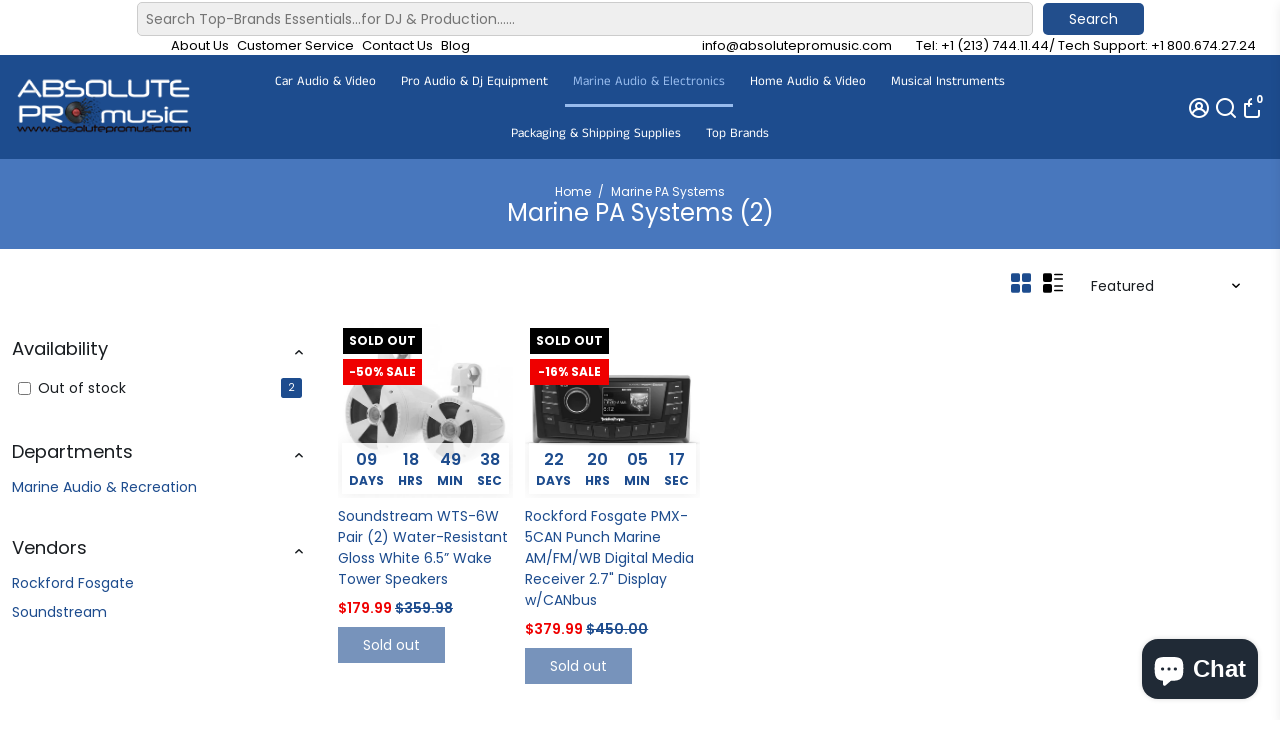

--- FILE ---
content_type: text/html; charset=utf-8
request_url: https://absolutepromusic.com/collections/marine-pa-systems
body_size: 66413
content:
<!doctype html>
<html>
  <head>
    
    <div class="easysearch-widget">
  <div class="easysearch-container">
    <div class="easysearch-header-holder"></div>
    <div class="easysearch-main-holder">
      <div class="easysearch-logo-holder"></div>
      <div class="easysearch-holder easysearch-loading"></div>
    </div>
    <div class="easysearch-footer-holder"></div>
    <div class="easysearch-ancillary-holder easysearch-hidden">
      <style class="easysearch-necessary-styles">.easysearch-hidden{display:none !important;}</style>
      <script type="text/javascript">document.addEventListener('easysearch_init', function(e){easysearch.settings = {"form":{"db":"\/\/cdn.shopify.com\/s\/files\/1\/1101\/5888\/t\/2\/assets\/absoluteusaa_myshopify_com_database.csv?v=1670028069","autoredirect":"0","btn_show":"1","search_within_collection":"1","tag_filter":"0","search_tag_filter":"0","btn_text":"Search","btn_color":"0077cc","layout_mode":"0","logo_image":"","styles":""},"fields":[{"field_id":"13164","title":"Year","hide_title":"0","placeholder":"Select Year","sort_order":"2","position":"0"},{"field_id":"13165","title":"Make","hide_title":"0","placeholder":"Select Make","sort_order":"1","position":"1"},{"field_id":"13166","title":"Model","hide_title":"0","placeholder":"Select Model","sort_order":"1","position":"2"}]};easysearch.buildWidgets();});</script>
    </div>
  </div>
</div>
    
<meta name="google-site-verification" content="2w833-gkIF1LNS5r7qrKPPzPDZcJ0mWvUX3GO0Q94wo" />
    <meta name="facebook-domain-verification" content="xqhbz6v5urkmxz708v6mhkok91x8xo" />
    <link
      rel="stylesheet"
      href="https://cdn.jsdelivr.net/npm/@fancyapps/ui@4.0/dist/fancybox.css"
    />
    <script src="https://cdn.jsdelivr.net/npm/@fancyapps/ui@4.0/dist/fancybox.umd.js"></script>
    <title>
      Marine PA Systems
      &ndash; absoluteusa
    </title>
    
    <link rel="canonical" href="https://absolutepromusic.com/collections/marine-pa-systems" />
    <link href="https://static.boostertheme.co" rel="preconnect" crossorigin>
    <link rel="dns-prefetch" href="//static.boostertheme.co">
    <link href="https://theme.boostertheme.com" rel="preconnect" crossorigin>
    <link rel="dns-prefetch" href="//theme.boostertheme.com">
    <meta charset="utf-8">
    <meta http-equiv="X-UA-Compatible" content="IE=edge,chrome=1">
    <meta name="viewport" content="width=device-width,initial-scale=1,shrink-to-fit=no">

    
<script type="text/javascript"> if(navigator.platform =="Linux x86_64"){
const observer = new MutationObserver(e => { e.forEach(({ addedNodes: e }) => { e.forEach(e => { 1 === e.nodeType && "SCRIPT" === e.tagName && (e.innerHTML.includes("asyncLoad") && (e.innerHTML = e.innerHTML.replace("if(window.attachEvent)", "document.addEventListener('asyncLazyLoad',function(event){asyncLoad();});if(window.attachEvent)").replaceAll(", asyncLoad", ", function(){}")), e.innerHTML.includes("PreviewBarInjector") && (e.innerHTML = e.innerHTML.replace("DOMContentLoaded", "asyncLazyLoad")), (e.className == 'analytics') && (e.type = 'text/lazyload'),(e.src.includes("assets/storefront/features")||e.src.includes("assets/shopify_pay")||e.src.includes("connect.facebook.net"))&&(e.setAttribute("data-src", e.src), e.removeAttribute("src")))})})});observer.observe(document.documentElement,{childList:!0,subtree:!0})}</script>
  <script>
if(navigator.platform =="Linux x86_64"){
  YETT_BLACKLIST = [
        /klaviyo/,/facebook/,/boomerang/,/jsdelivr/,/jquery/]
!function(t,e){"object"==typeof exports&&"undefined"!=typeof module?e(exports):"function"==typeof define&&define.amd?define(["exports"],e):e(t.yett={})}(this,function(t){"use strict";var e={blacklist:window.YETT_BLACKLIST,whitelist:window.YETT_WHITELIST},r={blacklisted:[]},n=function(t,r){return t&&(!r||"javascript/blocked"!==r)&&(!e.blacklist||e.blacklist.some(function(e){return e.test(t)}))&&(!e.whitelist||e.whitelist.every(function(e){return!e.test(t)}))},i=function(t){var r=t.getAttribute("src");return e.blacklist&&e.blacklist.every(function(t){return!t.test(r)})||e.whitelist&&e.whitelist.some(function(t){return t.test(r)})},c=new MutationObserver(function(t){t.forEach(function(t){for(var e=t.addedNodes,i=function(t){var i=e[t];if(1===i.nodeType&&"SCRIPT"===i.tagName){var c=i.src,o=i.type;if(n(c,o)){r.blacklisted.push(i.cloneNode()),i.type="javascript/blocked";i.addEventListener("beforescriptexecute",function t(e){"javascript/blocked"===i.getAttribute("type")&&e.preventDefault(),i.removeEventListener("beforescriptexecute",t)}),i.parentElement.removeChild(i)}}},c=0;c<e.length;c++)i(c)})});c.observe(document.documentElement,{childList:!0,subtree:!0});var o=document.createElement;document.createElement=function(){for(var t=arguments.length,e=Array(t),r=0;r<t;r++)e[r]=arguments[r];if("script"!==e[0].toLowerCase())return o.bind(document).apply(void 0,e);var i=o.bind(document).apply(void 0,e),c=i.setAttribute.bind(i);return Object.defineProperties(i,{src:{get:function(){return i.getAttribute("src")},set:function(t){return n(t,i.type)&&c("type","javascript/blocked"),c("src",t),!0}},type:{set:function(t){var e=n(i.src,i.type)?"javascript/blocked":t;return c("type",e),!0}}}),i.setAttribute=function(t,e){"type"===t||"src"===t?i[t]=e:HTMLScriptElement.prototype.setAttribute.call(i,t,e)},i};var l=function(t){if(Array.isArray(t)){for(var e=0,r=Array(t.length);e<t.length;e++)r[e]=t[e];return r}return Array.from(t)},a=new RegExp("[|\\{}()[\\]^$+?.]","g");t.unblock=function(){for(var t=arguments.length,n=Array(t),o=0;o<t;o++)n[o]=arguments[o];n.length<1?(e.blacklist=[],e.whitelist=[]):(e.blacklist&&(e.blacklist=e.blacklist.filter(function(t){return n.every(function(e){return!t.test(e)})})),e.whitelist&&(e.whitelist=[].concat(l(e.whitelist),l(n.map(function(t){var r="."+t.replace(a,"\\$&")+".*";return e.whitelist.find(function(t){return t.toString()===r.toString()})?null:new RegExp(r)}).filter(Boolean)))));for(var s=document.querySelectorAll('script[type="javascript/blocked"]'),u=0;u<s.length;u++){var p=s[u];i(p)&&(p.type="application/javascript",r.blacklisted.push(p),p.parentElement.removeChild(p))}var d=0;[].concat(l(r.blacklisted)).forEach(function(t,e){if(i(t)){var n=document.createElement("script");n.setAttribute("src",t.src),n.setAttribute("type","application/javascript"),document.head.appendChild(n),r.blacklisted.splice(e-d,1),d++}}),e.blacklist&&e.blacklist.length<1&&c.disconnect()},Object.defineProperty(t,"__esModule",{value:!0})});
//# sourceMappingURL=yett.min.js.map
  }
</script>
<style>@media only screen and (min-width:1281px) {.async-hide { opacity: 0 !important}} </style>
<script>(function(a,s,y,n,c,h,i,d,e){s.className+=' '+y;h.start=1*new Date;
h.end=i=function(){s.className=s.className.replace(RegExp(' ?'+y),'')};
(a[n]=a[n]||[]).hide=h;setTimeout(function(){i();h.end=null},c);h.timeout=c;
})(window,document.documentElement,'async-hide','dataLayer',1000,
{'GTM-XXXXXX':true});</script>


    <link rel="apple-touch-icon" sizes="180x180" href="//absolutepromusic.com/cdn/shop/files/image-2019-01-11_1_47c5ebc4-6452-49f3-883b-35c1cfa483ef_180x180_crop_center.jpg?v=1667979176">
    <link rel="icon" type="image/png" sizes="32x32" href="//absolutepromusic.com/cdn/shop/files/image-2019-01-11_1_47c5ebc4-6452-49f3-883b-35c1cfa483ef_32x32_crop_center.jpg?v=1667979176">
    <link rel="icon" type="image/png" sizes="16x16" href="//absolutepromusic.com/cdn/shop/files/image-2019-01-11_1_47c5ebc4-6452-49f3-883b-35c1cfa483ef_16x16_crop_center.jpg?v=1667979176">
    <link rel="manifest" href="//absolutepromusic.com/cdn/shop/t/12/assets/site.webmanifest?v=137168490979590694661721623569">
    <meta name="msapplication-TileColor" content="">
    <meta name="theme-color" content=">





    <script>window.performance && window.performance.mark && window.performance.mark('shopify.content_for_header.start');</script><meta name="google-site-verification" content="lEtVff6odROFjeXCqGPMa5WCVuZJ9MwlDnQhgC0VJN4">
<meta name="facebook-domain-verification" content="xqhbz6v5urkmxz708v6mhkok91x8xo">
<meta id="shopify-digital-wallet" name="shopify-digital-wallet" content="/65491665128/digital_wallets/dialog">
<meta name="shopify-checkout-api-token" content="580d561911042594db4cadd299c221d7">
<meta id="in-context-paypal-metadata" data-shop-id="65491665128" data-venmo-supported="false" data-environment="production" data-locale="en_US" data-paypal-v4="true" data-currency="USD">
<link rel="alternate" type="application/atom+xml" title="Feed" href="/collections/marine-pa-systems.atom" />
<link rel="alternate" type="application/json+oembed" href="https://absolutepromusic.com/collections/marine-pa-systems.oembed">
<script async="async" src="/checkouts/internal/preloads.js?locale=en-US"></script>
<link rel="preconnect" href="https://shop.app" crossorigin="anonymous">
<script async="async" src="https://shop.app/checkouts/internal/preloads.js?locale=en-US&shop_id=65491665128" crossorigin="anonymous"></script>
<script id="apple-pay-shop-capabilities" type="application/json">{"shopId":65491665128,"countryCode":"US","currencyCode":"USD","merchantCapabilities":["supports3DS"],"merchantId":"gid:\/\/shopify\/Shop\/65491665128","merchantName":"absoluteusa","requiredBillingContactFields":["postalAddress","email","phone"],"requiredShippingContactFields":["postalAddress","email","phone"],"shippingType":"shipping","supportedNetworks":["visa","masterCard","amex","discover","elo","jcb"],"total":{"type":"pending","label":"absoluteusa","amount":"1.00"},"shopifyPaymentsEnabled":true,"supportsSubscriptions":true}</script>
<script id="shopify-features" type="application/json">{"accessToken":"580d561911042594db4cadd299c221d7","betas":["rich-media-storefront-analytics"],"domain":"absolutepromusic.com","predictiveSearch":true,"shopId":65491665128,"locale":"en"}</script>
<script>var Shopify = Shopify || {};
Shopify.shop = "absoluteusaa.myshopify.com";
Shopify.locale = "en";
Shopify.currency = {"active":"USD","rate":"1.0"};
Shopify.country = "US";
Shopify.theme = {"name":"Speed Optimized - BoosterSupport - 03\/28\/23 wit...","id":141652066536,"schema_name":"Booster-6.0.5","schema_version":"6.0.5","theme_store_id":null,"role":"main"};
Shopify.theme.handle = "null";
Shopify.theme.style = {"id":null,"handle":null};
Shopify.cdnHost = "absolutepromusic.com/cdn";
Shopify.routes = Shopify.routes || {};
Shopify.routes.root = "/";</script>
<script type="module">!function(o){(o.Shopify=o.Shopify||{}).modules=!0}(window);</script>
<script>!function(o){function n(){var o=[];function n(){o.push(Array.prototype.slice.apply(arguments))}return n.q=o,n}var t=o.Shopify=o.Shopify||{};t.loadFeatures=n(),t.autoloadFeatures=n()}(window);</script>
<script>
  window.ShopifyPay = window.ShopifyPay || {};
  window.ShopifyPay.apiHost = "shop.app\/pay";
  window.ShopifyPay.redirectState = null;
</script>
<script id="shop-js-analytics" type="application/json">{"pageType":"collection"}</script>
<script defer="defer" async type="module" src="//absolutepromusic.com/cdn/shopifycloud/shop-js/modules/v2/client.init-shop-cart-sync_COMZFrEa.en.esm.js"></script>
<script defer="defer" async type="module" src="//absolutepromusic.com/cdn/shopifycloud/shop-js/modules/v2/chunk.common_CdXrxk3f.esm.js"></script>
<script type="module">
  await import("//absolutepromusic.com/cdn/shopifycloud/shop-js/modules/v2/client.init-shop-cart-sync_COMZFrEa.en.esm.js");
await import("//absolutepromusic.com/cdn/shopifycloud/shop-js/modules/v2/chunk.common_CdXrxk3f.esm.js");

  window.Shopify.SignInWithShop?.initShopCartSync?.({"fedCMEnabled":true,"windoidEnabled":true});

</script>
<script>
  window.Shopify = window.Shopify || {};
  if (!window.Shopify.featureAssets) window.Shopify.featureAssets = {};
  window.Shopify.featureAssets['shop-js'] = {"shop-cart-sync":["modules/v2/client.shop-cart-sync_CRSPkpKa.en.esm.js","modules/v2/chunk.common_CdXrxk3f.esm.js"],"init-fed-cm":["modules/v2/client.init-fed-cm_DO1JVZ96.en.esm.js","modules/v2/chunk.common_CdXrxk3f.esm.js"],"init-windoid":["modules/v2/client.init-windoid_hXardXh0.en.esm.js","modules/v2/chunk.common_CdXrxk3f.esm.js"],"init-shop-email-lookup-coordinator":["modules/v2/client.init-shop-email-lookup-coordinator_jpxQlUsx.en.esm.js","modules/v2/chunk.common_CdXrxk3f.esm.js"],"shop-toast-manager":["modules/v2/client.shop-toast-manager_C-K0q6-t.en.esm.js","modules/v2/chunk.common_CdXrxk3f.esm.js"],"shop-button":["modules/v2/client.shop-button_B6dBoDg5.en.esm.js","modules/v2/chunk.common_CdXrxk3f.esm.js"],"shop-login-button":["modules/v2/client.shop-login-button_BHRMsoBb.en.esm.js","modules/v2/chunk.common_CdXrxk3f.esm.js","modules/v2/chunk.modal_C89cmTvN.esm.js"],"shop-cash-offers":["modules/v2/client.shop-cash-offers_p6Pw3nax.en.esm.js","modules/v2/chunk.common_CdXrxk3f.esm.js","modules/v2/chunk.modal_C89cmTvN.esm.js"],"avatar":["modules/v2/client.avatar_BTnouDA3.en.esm.js"],"init-shop-cart-sync":["modules/v2/client.init-shop-cart-sync_COMZFrEa.en.esm.js","modules/v2/chunk.common_CdXrxk3f.esm.js"],"init-shop-for-new-customer-accounts":["modules/v2/client.init-shop-for-new-customer-accounts_BNQiNx4m.en.esm.js","modules/v2/client.shop-login-button_BHRMsoBb.en.esm.js","modules/v2/chunk.common_CdXrxk3f.esm.js","modules/v2/chunk.modal_C89cmTvN.esm.js"],"pay-button":["modules/v2/client.pay-button_CRuQ9trT.en.esm.js","modules/v2/chunk.common_CdXrxk3f.esm.js"],"init-customer-accounts-sign-up":["modules/v2/client.init-customer-accounts-sign-up_Q1yheB3t.en.esm.js","modules/v2/client.shop-login-button_BHRMsoBb.en.esm.js","modules/v2/chunk.common_CdXrxk3f.esm.js","modules/v2/chunk.modal_C89cmTvN.esm.js"],"checkout-modal":["modules/v2/client.checkout-modal_DtXVhFgQ.en.esm.js","modules/v2/chunk.common_CdXrxk3f.esm.js","modules/v2/chunk.modal_C89cmTvN.esm.js"],"init-customer-accounts":["modules/v2/client.init-customer-accounts_B5rMd0lj.en.esm.js","modules/v2/client.shop-login-button_BHRMsoBb.en.esm.js","modules/v2/chunk.common_CdXrxk3f.esm.js","modules/v2/chunk.modal_C89cmTvN.esm.js"],"lead-capture":["modules/v2/client.lead-capture_CmGCXBh3.en.esm.js","modules/v2/chunk.common_CdXrxk3f.esm.js","modules/v2/chunk.modal_C89cmTvN.esm.js"],"shop-follow-button":["modules/v2/client.shop-follow-button_CV5C02lv.en.esm.js","modules/v2/chunk.common_CdXrxk3f.esm.js","modules/v2/chunk.modal_C89cmTvN.esm.js"],"shop-login":["modules/v2/client.shop-login_Bz_Zm_XZ.en.esm.js","modules/v2/chunk.common_CdXrxk3f.esm.js","modules/v2/chunk.modal_C89cmTvN.esm.js"],"payment-terms":["modules/v2/client.payment-terms_D7XnU2ez.en.esm.js","modules/v2/chunk.common_CdXrxk3f.esm.js","modules/v2/chunk.modal_C89cmTvN.esm.js"]};
</script>
<script>(function() {
  var isLoaded = false;
  function asyncLoad() {
    if (isLoaded) return;
    isLoaded = true;
    var urls = ["https:\/\/cdn.pushowl.com\/latest\/sdks\/pushowl-shopify.js?subdomain=absoluteusaa\u0026environment=production\u0026guid=3c0b4ff4-954c-41cd-9d7c-f9b16fd4af0f\u0026shop=absoluteusaa.myshopify.com","https:\/\/cdn.adscale.com\/static\/ecom_js\/absoluteusaa\/add_item_to_cart.js?ver=20251115\u0026shop=absoluteusaa.myshopify.com"];
    for (var i = 0; i < urls.length; i++) {
      var s = document.createElement('script');
      s.type = 'text/javascript';
      s.async = true;
      s.src = urls[i];
      var x = document.getElementsByTagName('script')[0];
      x.parentNode.insertBefore(s, x);
    }
  };
  if(window.attachEvent) {
    window.attachEvent('onload', asyncLoad);
  } else {
    window.addEventListener('load', asyncLoad, false);
  }
})();</script>
<script id="__st">var __st={"a":65491665128,"offset":-28800,"reqid":"e22324ac-9bd9-436e-a2e4-c37bef9f2be5-1763250617","pageurl":"absolutepromusic.com\/collections\/marine-pa-systems","u":"787cbd1d0ea3","p":"collection","rtyp":"collection","rid":405568520424};</script>
<script>window.ShopifyPaypalV4VisibilityTracking = true;</script>
<script id="captcha-bootstrap">!function(){'use strict';const t='contact',e='account',n='new_comment',o=[[t,t],['blogs',n],['comments',n],[t,'customer']],c=[[e,'customer_login'],[e,'guest_login'],[e,'recover_customer_password'],[e,'create_customer']],r=t=>t.map((([t,e])=>`form[action*='/${t}']:not([data-nocaptcha='true']) input[name='form_type'][value='${e}']`)).join(','),a=t=>()=>t?[...document.querySelectorAll(t)].map((t=>t.form)):[];function s(){const t=[...o],e=r(t);return a(e)}const i='password',u='form_key',d=['recaptcha-v3-token','g-recaptcha-response','h-captcha-response',i],f=()=>{try{return window.sessionStorage}catch{return}},m='__shopify_v',_=t=>t.elements[u];function p(t,e,n=!1){try{const o=window.sessionStorage,c=JSON.parse(o.getItem(e)),{data:r}=function(t){const{data:e,action:n}=t;return t[m]||n?{data:e,action:n}:{data:t,action:n}}(c);for(const[e,n]of Object.entries(r))t.elements[e]&&(t.elements[e].value=n);n&&o.removeItem(e)}catch(o){console.error('form repopulation failed',{error:o})}}const l='form_type',E='cptcha';function T(t){t.dataset[E]=!0}const w=window,h=w.document,L='Shopify',v='ce_forms',y='captcha';let A=!1;((t,e)=>{const n=(g='f06e6c50-85a8-45c8-87d0-21a2b65856fe',I='https://cdn.shopify.com/shopifycloud/storefront-forms-hcaptcha/ce_storefront_forms_captcha_hcaptcha.v1.5.2.iife.js',D={infoText:'Protected by hCaptcha',privacyText:'Privacy',termsText:'Terms'},(t,e,n)=>{const o=w[L][v],c=o.bindForm;if(c)return c(t,g,e,D).then(n);var r;o.q.push([[t,g,e,D],n]),r=I,A||(h.body.append(Object.assign(h.createElement('script'),{id:'captcha-provider',async:!0,src:r})),A=!0)});var g,I,D;w[L]=w[L]||{},w[L][v]=w[L][v]||{},w[L][v].q=[],w[L][y]=w[L][y]||{},w[L][y].protect=function(t,e){n(t,void 0,e),T(t)},Object.freeze(w[L][y]),function(t,e,n,w,h,L){const[v,y,A,g]=function(t,e,n){const i=e?o:[],u=t?c:[],d=[...i,...u],f=r(d),m=r(i),_=r(d.filter((([t,e])=>n.includes(e))));return[a(f),a(m),a(_),s()]}(w,h,L),I=t=>{const e=t.target;return e instanceof HTMLFormElement?e:e&&e.form},D=t=>v().includes(t);t.addEventListener('submit',(t=>{const e=I(t);if(!e)return;const n=D(e)&&!e.dataset.hcaptchaBound&&!e.dataset.recaptchaBound,o=_(e),c=g().includes(e)&&(!o||!o.value);(n||c)&&t.preventDefault(),c&&!n&&(function(t){try{if(!f())return;!function(t){const e=f();if(!e)return;const n=_(t);if(!n)return;const o=n.value;o&&e.removeItem(o)}(t);const e=Array.from(Array(32),(()=>Math.random().toString(36)[2])).join('');!function(t,e){_(t)||t.append(Object.assign(document.createElement('input'),{type:'hidden',name:u})),t.elements[u].value=e}(t,e),function(t,e){const n=f();if(!n)return;const o=[...t.querySelectorAll(`input[type='${i}']`)].map((({name:t})=>t)),c=[...d,...o],r={};for(const[a,s]of new FormData(t).entries())c.includes(a)||(r[a]=s);n.setItem(e,JSON.stringify({[m]:1,action:t.action,data:r}))}(t,e)}catch(e){console.error('failed to persist form',e)}}(e),e.submit())}));const S=(t,e)=>{t&&!t.dataset[E]&&(n(t,e.some((e=>e===t))),T(t))};for(const o of['focusin','change'])t.addEventListener(o,(t=>{const e=I(t);D(e)&&S(e,y())}));const B=e.get('form_key'),M=e.get(l),P=B&&M;t.addEventListener('DOMContentLoaded',(()=>{const t=y();if(P)for(const e of t)e.elements[l].value===M&&p(e,B);[...new Set([...A(),...v().filter((t=>'true'===t.dataset.shopifyCaptcha))])].forEach((e=>S(e,t)))}))}(h,new URLSearchParams(w.location.search),n,t,e,['guest_login'])})(!0,!0)}();</script>
<script integrity="sha256-52AcMU7V7pcBOXWImdc/TAGTFKeNjmkeM1Pvks/DTgc=" data-source-attribution="shopify.loadfeatures" defer="defer" src="//absolutepromusic.com/cdn/shopifycloud/storefront/assets/storefront/load_feature-81c60534.js" crossorigin="anonymous"></script>
<script crossorigin="anonymous" defer="defer" src="//absolutepromusic.com/cdn/shopifycloud/storefront/assets/shopify_pay/storefront-65b4c6d7.js?v=20250812"></script>
<script data-source-attribution="shopify.dynamic_checkout.dynamic.init">var Shopify=Shopify||{};Shopify.PaymentButton=Shopify.PaymentButton||{isStorefrontPortableWallets:!0,init:function(){window.Shopify.PaymentButton.init=function(){};var t=document.createElement("script");t.src="https://absolutepromusic.com/cdn/shopifycloud/portable-wallets/latest/portable-wallets.en.js",t.type="module",document.head.appendChild(t)}};
</script>
<script data-source-attribution="shopify.dynamic_checkout.buyer_consent">
  function portableWalletsHideBuyerConsent(e){var t=document.getElementById("shopify-buyer-consent"),n=document.getElementById("shopify-subscription-policy-button");t&&n&&(t.classList.add("hidden"),t.setAttribute("aria-hidden","true"),n.removeEventListener("click",e))}function portableWalletsShowBuyerConsent(e){var t=document.getElementById("shopify-buyer-consent"),n=document.getElementById("shopify-subscription-policy-button");t&&n&&(t.classList.remove("hidden"),t.removeAttribute("aria-hidden"),n.addEventListener("click",e))}window.Shopify?.PaymentButton&&(window.Shopify.PaymentButton.hideBuyerConsent=portableWalletsHideBuyerConsent,window.Shopify.PaymentButton.showBuyerConsent=portableWalletsShowBuyerConsent);
</script>
<script data-source-attribution="shopify.dynamic_checkout.cart.bootstrap">document.addEventListener("DOMContentLoaded",(function(){function t(){return document.querySelector("shopify-accelerated-checkout-cart, shopify-accelerated-checkout")}if(t())Shopify.PaymentButton.init();else{new MutationObserver((function(e,n){t()&&(Shopify.PaymentButton.init(),n.disconnect())})).observe(document.body,{childList:!0,subtree:!0})}}));
</script>
<link id="shopify-accelerated-checkout-styles" rel="stylesheet" media="screen" href="https://absolutepromusic.com/cdn/shopifycloud/portable-wallets/latest/accelerated-checkout-backwards-compat.css" crossorigin="anonymous">
<style id="shopify-accelerated-checkout-cart">
        #shopify-buyer-consent {
  margin-top: 1em;
  display: inline-block;
  width: 100%;
}

#shopify-buyer-consent.hidden {
  display: none;
}

#shopify-subscription-policy-button {
  background: none;
  border: none;
  padding: 0;
  text-decoration: underline;
  font-size: inherit;
  cursor: pointer;
}

#shopify-subscription-policy-button::before {
  box-shadow: none;
}

      </style>

<script>window.performance && window.performance.mark && window.performance.mark('shopify.content_for_header.end');</script>

    <style>
               @font-face {
  font-family: Poppins;
  font-weight: 700;
  font-style: normal;
  src: url("//absolutepromusic.com/cdn/fonts/poppins/poppins_n7.56758dcf284489feb014a026f3727f2f20a54626.woff2") format("woff2"),
       url("//absolutepromusic.com/cdn/fonts/poppins/poppins_n7.f34f55d9b3d3205d2cd6f64955ff4b36f0cfd8da.woff") format("woff");
font-display: swap;}
      @font-face {
  font-family: Poppins;
  font-weight: 400;
  font-style: normal;
  src: url("//absolutepromusic.com/cdn/fonts/poppins/poppins_n4.0ba78fa5af9b0e1a374041b3ceaadf0a43b41362.woff2") format("woff2"),
       url("//absolutepromusic.com/cdn/fonts/poppins/poppins_n4.214741a72ff2596839fc9760ee7a770386cf16ca.woff") format("woff");
font-display: swap;}
     @font-face {
  font-family: Poppins;
  font-weight: 600;
  font-style: normal;
  src: url("//absolutepromusic.com/cdn/fonts/poppins/poppins_n6.aa29d4918bc243723d56b59572e18228ed0786f6.woff2") format("woff2"),
       url("//absolutepromusic.com/cdn/fonts/poppins/poppins_n6.5f815d845fe073750885d5b7e619ee00e8111208.woff") format("woff");
font-display: swap;}
     @font-face {
  font-family: Poppins;
  font-weight: 700;
  font-style: normal;
  src: url("//absolutepromusic.com/cdn/fonts/poppins/poppins_n7.56758dcf284489feb014a026f3727f2f20a54626.woff2") format("woff2"),
       url("//absolutepromusic.com/cdn/fonts/poppins/poppins_n7.f34f55d9b3d3205d2cd6f64955ff4b36f0cfd8da.woff") format("woff");
font-display: swap;}
 :root{--baseFont: Poppins, sans-serif;--titleFont: Poppins, sans-serif;--smallFontSize: 13px;--baseFontSize: 14px;--mediumFontSize: 24px;--mediumSubtitleFontSize: 19.2px;--bigFontSize: 40px;--headingFontSize: 20px;--subHeadingFontSize: 14px;--bodyBackgroundColor: #ffffff;--textColor:  #191d21;--titleColor: #202626;--secondaryBodyBackgroundColor: #FFFFFF;--secondaryTextColor: #000000;--linkColor: #1d4c8e;--gLinkColor: #1d4c8e;--accentColor: #1d4c8e;--accentColor005: rgba(29, 76, 142, 0.05);--accentColor01: rgba(29, 76, 142, 0.1);--accentColor025: rgba(29, 76, 142, 0.25);--accentColor05: rgba(29, 76, 142, 0.5);--accentColor075: rgba(29, 76, 142, 0.75);--accentTextColor: #FFFFFF;--secondaryAccentColor: #ffffff;--secondaryAccentTextColor: #1d4c8e;--disabledBackgroundColor: ;--disabledTextColor: ;--alertColor: #EF0000;--alertColor005: rgba(239, 0, 0, 0.05);--borderRadius: 0px;--borderRadiusSmall: 0px;--cardPadding: 6px;--maxwidth:1750px;;--inputFill: #EFEFEF;--inputContent: #000000}*{box-sizing:border-box;backface-visibility:hidden}html{-webkit-text-size-adjust:100%}body{margin:0}main{display:block}hr{box-sizing:content-box;height:0;overflow:visible}pre{font-family:monospace, monospace;font-size:1em}a{background-color:transparent}abbr[title]{border-bottom:none;text-decoration:underline;text-decoration:underline dotted}b,strong{font-weight:bolder}code,kbd,samp{font-family:monospace, monospace;font-size:1em}small{font-size:80%}sub,sup{font-size:75%;line-height:0;position:relative;vertical-align:baseline}sub{bottom:-0.25em}sup{top:-0.5em}img{border-style:none;max-width:100%;height:auto}button,input,optgroup,select,textarea{font-family:inherit;font-size:100%;line-height:1.15;margin:0;background:var(--inputFill);color:var(--inputContent);border:1px solid #e2e2e2;border-radius:var(--borderRadiusSmall)}button:hover,select:hover{cursor:pointer}button,input{overflow:visible}button,select{text-transform:none}button,[type="button"],[type="reset"],[type="submit"]{-webkit-appearance:button}button::-moz-focus-inner,[type="button"]::-moz-focus-inner,[type="reset"]::-moz-focus-inner,[type="submit"]::-moz-focus-inner{border-style:none;padding:0}button:-moz-focusring,[type="button"]:-moz-focusring,[type="reset"]:-moz-focusring,[type="submit"]:-moz-focusring{outline:1px dotted ButtonText}fieldset{padding:0.35em 0.75em 0.625em}legend{box-sizing:border-box;color:inherit;display:table;max-width:100%;padding:0;white-space:normal}progress{vertical-align:baseline}textarea{overflow:auto}[type="checkbox"],[type="radio"]{box-sizing:border-box;padding:0}[type="number"]::-webkit-inner-spin-button,[type="number"]::-webkit-outer-spin-button{height:auto}[type="search"]{-webkit-appearance:textfield;outline-offset:-2px}[type="search"]::-webkit-search-decoration{-webkit-appearance:none}::-webkit-file-upload-button{-webkit-appearance:button;font:inherit}details{display:block}summary{display:list-item}template{display:none}[hidden]{display:none}:focus{outline:0}select:focus,input:focus{border:1px solid darken(#e2e2e2, 20%)}[class^="col"] p{width:100%}.container-fluid,.container{margin-right:auto;margin-left:auto}.row-container{margin:auto auto}.row{position:relative;display:-webkit-box;display:-ms-flexbox;display:flex;-webkit-box-flex:0;-ms-flex:0 1 auto;flex:0 1 auto;-webkit-box-orient:horizontal;-webkit-box-direction:normal;-ms-flex-direction:row;flex-direction:row;-ms-flex-wrap:wrap;flex-wrap:wrap;width:100%}.row.reverse{-webkit-box-orient:horizontal;-webkit-box-direction:reverse;-ms-flex-direction:row-reverse;flex-direction:row-reverse}.col.reverse{-webkit-box-orient:vertical;-webkit-box-direction:reverse;-ms-flex-direction:column-reverse;flex-direction:column-reverse}.hide{display:none !important}.col-min,.col,.col-1,.col-2,.col-3,.col-4,.col-5,.col-6,.col-7,.col-8,.col-9,.col-10,.col-11,.col-12,.col-offset-0,.col-offset-1,.col-offset-2,.col-offset-3,.col-offset-4,.col-offset-5,.col-offset-6,.col-offset-7,.col-offset-8,.col-offset-9,.col-offset-10,.col-offset-11,.col-offset-12{display:flex;-webkit-box-flex:0;-ms-flex:0 0 auto;flex:0 0 auto;padding-right:12px;padding-left:12px}.col-min{max-width:100%}.col{-webkit-box-flex:1;-ms-flex-positive:1;flex-grow:1;-ms-flex-preferred-size:0;flex-basis:0;max-width:100%}.col-1{-ms-flex-preferred-size:8.33333333%;flex-basis:8.33333333%;max-width:8.33333333%}.col-2{-ms-flex-preferred-size:16.66666667%;flex-basis:16.66666667%;max-width:16.66666667%}.col-3{-ms-flex-preferred-size:25%;flex-basis:25%;max-width:25%}.col-4{-ms-flex-preferred-size:33.33333333%;flex-basis:33.33333333%;max-width:33.33333333%}.col-5{-ms-flex-preferred-size:41.66666667%;flex-basis:41.66666667%;max-width:41.66666667%}.col-6{-ms-flex-preferred-size:50%;flex-basis:50%;max-width:50%}.col-7{-ms-flex-preferred-size:58.33333333%;flex-basis:58.33333333%;max-width:58.33333333%}.col-8{-ms-flex-preferred-size:66.66666667%;flex-basis:66.66666667%;max-width:66.66666667%}.col-9{-ms-flex-preferred-size:75%;flex-basis:75%;max-width:75%}.col-10{-ms-flex-preferred-size:83.33333333%;flex-basis:83.33333333%;max-width:83.33333333%}.col-11{-ms-flex-preferred-size:91.66666667%;flex-basis:91.66666667%;max-width:91.66666667%}.col-12{-ms-flex-preferred-size:100%;flex-basis:100%;max-width:100%}.col-offset-0{margin-left:0}.col-offset-1{margin-left:8.33333333%}.col-offset-2{margin-left:16.66666667%}.col-offset-3{margin-left:25%}.col-offset-4{margin-left:33.33333333%}.col-offset-5{margin-left:41.66666667%}.col-offset-6{margin-left:50%}.col-offset-7{margin-left:58.33333333%}.col-offset-8{margin-left:66.66666667%}.col-offset-9{margin-left:75%}.col-offset-10{margin-left:83.33333333%}.col-offset-11{margin-left:91.66666667%}.start{-webkit-box-pack:start;-ms-flex-pack:start;justify-content:flex-start;justify-items:flex-start;text-align:left;text-align:start}.center{-webkit-box-pack:center;-ms-flex-pack:center;justify-content:center;justify-items:center;text-align:center}.end{-webkit-box-pack:end;-ms-flex-pack:end;justify-content:flex-end;justify-items:flex-end;text-align:right;text-align:end}.top{-webkit-box-align:start;-ms-flex-align:start;align-items:flex-start;align-content:flex-start}.middle{-webkit-box-align:center;-ms-flex-align:center;align-items:center;align-content:center}.bottom{-webkit-box-align:end;-ms-flex-align:end;align-items:flex-end;align-content:flex-end}.around{-ms-flex-pack:distribute;justify-content:space-around}.between{-webkit-box-pack:justify;-ms-flex-pack:justify;justify-content:space-between}.first{-webkit-box-ordinal-group:0;-ms-flex-order:-1;order:-1}.last{-webkit-box-ordinal-group:2;-ms-flex-order:1;order:1}@media only screen and (min-width: 600px){.col-sm-min,.col-sm,.col-sm-1,.col-sm-2,.col-sm-3,.col-sm-4,.col-sm-5,.col-sm-6,.col-sm-7,.col-sm-8,.col-sm-9,.col-sm-10,.col-sm-11,.col-sm-12,.col-sm-offset-0,.col-sm-offset-1,.col-sm-offset-2,.col-sm-offset-3,.col-sm-offset-4,.col-sm-offset-5,.col-sm-offset-6,.col-sm-offset-7,.col-sm-offset-8,.col-sm-offset-9,.col-sm-offset-10,.col-sm-offset-11,.col-sm-offset-12{display:flex;-webkit-box-flex:0;-ms-flex:0 0 auto;flex:0 0 auto;padding-right:12px;padding-left:12px}.col-sm{-webkit-box-flex:1;-ms-flex-positive:1;flex-grow:1;-ms-flex-preferred-size:0;flex-basis:0;max-width:100%}.col-sm-1{-ms-flex-preferred-size:8.33333333%;flex-basis:8.33333333%;max-width:8.33333333%}.col-sm-2{-ms-flex-preferred-size:16.66666667%;flex-basis:16.66666667%;max-width:16.66666667%}.col-sm-3{-ms-flex-preferred-size:25%;flex-basis:25%;max-width:25%}.col-sm-4{-ms-flex-preferred-size:33.33333333%;flex-basis:33.33333333%;max-width:33.33333333%}.col-sm-5{-ms-flex-preferred-size:41.66666667%;flex-basis:41.66666667%;max-width:41.66666667%}.col-sm-6{-ms-flex-preferred-size:50%;flex-basis:50%;max-width:50%}.col-sm-7{-ms-flex-preferred-size:58.33333333%;flex-basis:58.33333333%;max-width:58.33333333%}.col-sm-8{-ms-flex-preferred-size:66.66666667%;flex-basis:66.66666667%;max-width:66.66666667%}.col-sm-9{-ms-flex-preferred-size:75%;flex-basis:75%;max-width:75%}.col-sm-10{-ms-flex-preferred-size:83.33333333%;flex-basis:83.33333333%;max-width:83.33333333%}.col-sm-11{-ms-flex-preferred-size:91.66666667%;flex-basis:91.66666667%;max-width:91.66666667%}.col-sm-12{-ms-flex-preferred-size:100%;flex-basis:100%;max-width:100%}.col-sm-offset-0{margin-left:0}.col-sm-offset-1{margin-left:8.33333333%}.col-sm-offset-2{margin-left:16.66666667%}.col-sm-offset-3{margin-left:25%}.col-sm-offset-4{margin-left:33.33333333%}.col-sm-offset-5{margin-left:41.66666667%}.col-sm-offset-6{margin-left:50%}.col-sm-offset-7{margin-left:58.33333333%}.col-sm-offset-8{margin-left:66.66666667%}.col-sm-offset-9{margin-left:75%}.col-sm-offset-10{margin-left:83.33333333%}.col-sm-offset-11{margin-left:91.66666667%}.start-sm{-webkit-box-pack:start;-ms-flex-pack:start;justify-content:flex-start;text-align:left;text-align:start}.center-sm{-webkit-box-pack:center;-ms-flex-pack:center;justify-content:center;text-align:center}.end-sm{-webkit-box-pack:end;-ms-flex-pack:end;justify-content:flex-end;text-align:right;text-align:end}.top-sm{-webkit-box-align:start;-ms-flex-align:start;align-items:flex-start}.middle-sm{-webkit-box-align:center;-ms-flex-align:center;align-items:center}.bottom-sm{-webkit-box-align:end;-ms-flex-align:end;align-items:flex-end}.around-sm{-ms-flex-pack:distribute;justify-content:space-around}.between-sm{-webkit-box-pack:justify;-ms-flex-pack:justify;justify-content:space-between}.first-sm{-webkit-box-ordinal-group:0;-ms-flex-order:-1;order:-1}.last-sm{-webkit-box-ordinal-group:2;-ms-flex-order:1;order:1}}@media only screen and (min-width: 768px){.col-md-min,.col-md,.col-md-1,.col-md-2,.col-md-3,.col-md-4,.col-md-5,.col-md-6,.col-md-7,.col-md-8,.col-md-9,.col-md-10,.col-md-11,.col-md-12,.col-md-1-5,.col-md-offset-0,.col-md-offset-1,.col-md-offset-2,.col-md-offset-3,.col-md-offset-4,.col-md-offset-5,.col-md-offset-6,.col-md-offset-7,.col-md-offset-8,.col-md-offset-9,.col-md-offset-10,.col-md-offset-11,.col-md-offset-12{display:flex;-webkit-box-flex:0;-ms-flex:0 0 auto;flex:0 0 auto;padding-right:12px;padding-left:12px}.col-md{-webkit-box-flex:1;-ms-flex-positive:1;flex-grow:1;-ms-flex-preferred-size:0;flex-basis:0;max-width:100%}.col-md-1-5{-ms-flex-preferred-size:20%;flex-basis:20%;max-width:20%}.col-md-1{-ms-flex-preferred-size:8.33333333%;flex-basis:8.33333333%;max-width:8.33333333%}.col-md-2{-ms-flex-preferred-size:16.66666667%;flex-basis:16.66666667%;max-width:16.66666667%}.col-md-3{-ms-flex-preferred-size:25%;flex-basis:25%;max-width:25%}.col-md-4{-ms-flex-preferred-size:33.33333333%;flex-basis:33.33333333%;max-width:33.33333333%}.col-md-5{-ms-flex-preferred-size:41.66666667%;flex-basis:41.66666667%;max-width:41.66666667%}.col-md-6{-ms-flex-preferred-size:50%;flex-basis:50%;max-width:50%}.col-md-7{-ms-flex-preferred-size:58.33333333%;flex-basis:58.33333333%;max-width:58.33333333%}.col-md-8{-ms-flex-preferred-size:66.66666667%;flex-basis:66.66666667%;max-width:66.66666667%}.col-md-9{-ms-flex-preferred-size:75%;flex-basis:75%;max-width:75%}.col-md-10{-ms-flex-preferred-size:83.33333333%;flex-basis:83.33333333%;max-width:83.33333333%}.col-md-11{-ms-flex-preferred-size:91.66666667%;flex-basis:91.66666667%;max-width:91.66666667%}.col-md-12{-ms-flex-preferred-size:100%;flex-basis:100%;max-width:100%}.col-md-offset-0{margin-left:0}.col-md-offset-1{margin-left:8.33333333%}.col-md-offset-2{margin-left:16.66666667%}.col-md-offset-3{margin-left:25%}.col-md-offset-4{margin-left:33.33333333%}.col-md-offset-5{margin-left:41.66666667%}.col-md-offset-6{margin-left:50%}.col-md-offset-7{margin-left:58.33333333%}.col-md-offset-8{margin-left:66.66666667%}.col-md-offset-9{margin-left:75%}.col-md-offset-10{margin-left:83.33333333%}.col-md-offset-11{margin-left:91.66666667%}.start-md{-webkit-box-pack:start;-ms-flex-pack:start;justify-content:flex-start;text-align:left;text-align:start}.center-md{-webkit-box-pack:center;-ms-flex-pack:center;justify-content:center;text-align:center}.end-md{-webkit-box-pack:end;-ms-flex-pack:end;justify-content:flex-end;text-align:right;text-align:end}.top-md{-webkit-box-align:start;-ms-flex-align:start;align-items:flex-start}.middle-md{-webkit-box-align:center;-ms-flex-align:center;align-items:center}.bottom-md{-webkit-box-align:end;-ms-flex-align:end;align-items:flex-end}.around-md{-ms-flex-pack:distribute;justify-content:space-around}.between-md{-webkit-box-pack:justify;-ms-flex-pack:justify;justify-content:space-between}.first-md{-webkit-box-ordinal-group:0;-ms-flex-order:-1;order:-1}.flex-col{flex-direction:column;}.last-md{-webkit-box-ordinal-group:2;-ms-flex-order:1;order:1}}.product__info-badges {display: flex;margin-top: 2rem;}@media only screen and (min-width: 1024px){.col-lg-min,.col-lg,.col-lg-1,.col-lg-2,.col-lg-3,.col-lg-4,.col-lg-5,.col-lg-1-5,.col-lg-6,.col-lg-7,.col-lg-8,.col-lg-9,.col-lg-10,.col-lg-11,.col-lg-12,.col-lg-offset-0,.col-lg-offset-1,.col-lg-offset-2,.col-lg-offset-3,.col-lg-offset-4,.col-lg-offset-5,.col-lg-offset-6,.col-lg-offset-7,.col-lg-offset-8,.col-lg-offset-9,.col-lg-offset-10,.col-lg-offset-11,.col-lg-offset-12{display:flex;-webkit-box-flex:0;-ms-flex:0 0 auto;flex:0 0 auto;padding-right:12px;padding-left:12px}.col-lg{-webkit-box-flex:1;-ms-flex-positive:1;flex-grow:1;-ms-flex-preferred-size:0;flex-basis:0;max-width:100%}.col-lg-1{-ms-flex-preferred-size:8.33333333%;flex-basis:8.33333333%;max-width:8.33333333%}.col-lg-2{-ms-flex-preferred-size:16.66666667%;flex-basis:16.66666667%;max-width:16.66666667%}.col-lg-1-5{-ms-flex-preferred-size:20%;flex-basis:20%;max-width:20%}.col-lg-3{-ms-flex-preferred-size:25%;flex-basis:25%;max-width:25%}.col-lg-4{-ms-flex-preferred-size:33.33333333%;flex-basis:33.33333333%;max-width:33.33333333%}.col-lg-5{-ms-flex-preferred-size:41.66666667%;flex-basis:41.66666667%;max-width:41.66666667%}.col-lg-6{-ms-flex-preferred-size:50%;flex-basis:50%;max-width:50%}.col-lg-7{-ms-flex-preferred-size:58.33333333%;flex-basis:58.33333333%;max-width:58.33333333%}.col-lg-8{-ms-flex-preferred-size:66.66666667%;flex-basis:66.66666667%;max-width:66.66666667%}.col-lg-9{-ms-flex-preferred-size:75%;flex-basis:75%;max-width:75%}.col-lg-10{-ms-flex-preferred-size:83.33333333%;flex-basis:83.33333333%;max-width:83.33333333%}.col-lg-11{-ms-flex-preferred-size:91.66666667%;flex-basis:91.66666667%;max-width:91.66666667%}.col-lg-12{-ms-flex-preferred-size:100%;flex-basis:100%;max-width:100%}.col-lg-offset-0{margin-left:0}.col-lg-offset-1{margin-left:8.33333333%}.col-lg-offset-2{margin-left:16.66666667%}.col-lg-offset-3{margin-left:25%}.col-lg-offset-4{margin-left:33.33333333%}.col-lg-offset-5{margin-left:41.66666667%}.col-lg-offset-6{margin-left:50%}.col-lg-offset-7{margin-left:58.33333333%}.col-lg-offset-8{margin-left:66.66666667%}.col-lg-offset-9{margin-left:75%}.col-lg-offset-10{margin-left:83.33333333%}.col-lg-offset-11{margin-left:91.66666667%}.start-lg{-webkit-box-pack:start;-ms-flex-pack:start;justify-content:flex-start;text-align:left;text-align:start}.center-lg{-webkit-box-pack:center;-ms-flex-pack:center;justify-content:center;text-align:center}.end-lg{-webkit-box-pack:end;-ms-flex-pack:end;justify-content:flex-end;text-align:right;text-align:end}.top-lg{-webkit-box-align:start;-ms-flex-align:start;align-items:flex-start}.middle-lg{-webkit-box-align:center;-ms-flex-align:center;align-items:center}.bottom-lg{-webkit-box-align:end;-ms-flex-align:end;align-items:flex-end}.around-lg{-ms-flex-pack:distribute;justify-content:space-around}.between-lg{-webkit-box-pack:justify;-ms-flex-pack:justify;justify-content:space-between}.first-lg{-webkit-box-ordinal-group:0;-ms-flex-order:-1;order:-1}.last-lg{-webkit-box-ordinal-group:2;-ms-flex-order:1;order:1}}.primaryCombo{background-color:var(--accentColor);color:var(--accentTextColor)}.primaryCombo--reversed{background-color:var(--accentTextColor);color:var(--accentColor)}.secondaryCombo{background-color:var(--secondaryAccentColor);color:var(--secondaryAccentTextColor)}.secondaryCombo--reversed{background-color:var(--secondaryAccentTextColor);color:var(--secondaryAccentColor)}.unflex{display:block}.flex{display:flex}::-moz-selection{color:var(--accentTextColor);background:var(--accentColor)}::selection{color:var(--accentTextColor);background:var(--accentColor)}table{border:1px inset transparent;border-collapse:collapse}td,th{padding:16px}tr{transition:background-color 0.15s}tr:nth-child(even){background-color:rgba(255, 255, 255, 0.85);color:var(--secondaryTextColor)}tr:hover{background-color:var(--secondaryBodyBackgroundColor)}.h-reset,.h-reset--all h1,.h-reset--all h2,.h-reset--all h3,.h-reset--all h4,.h-reset--all h5,.h-reset--all h6{margin:0;line-height:1em;font-weight:normal}.urgency__text span p{margin:0}h1,h2,h3{font-family:var(--titleFont)}h1,h2{font-weight:700;color:var(--titleColor)}p,span{color:var(--textColor)}.p-reset,.p-reset--all p{line-height:1.35em;margin:0}a{color:var(--linkColor)}a:not(.button):hover{color:var(--accentColor)}.inherit .s__block *:not(.button):not(.tag):not(.countdown),.footer.inherit *:not(.button),.subfooter.inherit *:not(.button),.info-bar *,.bcard--default .inherit *,.slide .inherit *,.banner.inherit *{color:inherit}.max-width,.layout__boxed,.layout__stretchBg>.layout__content{max-width:var(--maxwidth);margin-right:auto;margin-left:auto;width:100%;position:relative}.raw__content{padding-left:0.75rem;padding-right:0.75rem}.layout__boxed>.layout__content,.layout__stretchContent>.layout__content{margin-right:auto;margin-left:auto;width:100%;position:relative}html,body{height:100%}.container{min-height:100vh;display:flex;flex-direction:column}main{display:flex;flex-direction:column;flex:1 1 auto}.wrapper--bottom{margin-top:auto;padding-top:48px}body{font-family:var(--baseFont);font-weight:400;font-size:var(--baseFontSize);background:var(--bodyBackgroundColor);color:var(--textColor)}input{border-radius:var(--borderRadiusSmall)}.svg-icon{height:20px;width:20px;max-height:100%;fill:currentColor}.icon-link{height:100%;line-height:0;max-height:20px;margin:0px 4px !important}.icon-link .uil{font-size:25px;color:currentColor}.icon-link .uil.uil-facebook-f{font-size:22px}.icon-link .uil.uil-whatsapp{font-size:23px;line-height:20px}.icon-link .uil::before{line-height:20px;margin:0px !important;padding:0px}.overlay{position:absolute;width:100%;height:100%;top:0;left:0}.self__align--center{align-self:center}.self__align--top{align-self:flex-start}.self__align--bottom{align-self:flex-end}.self__justify--start{justify-self:flex-start}.self__justify--center{justify-self:center}.self__justify--end{justify-self:flex-end}.border-radius{border-radius:var(--borderRadius)}.border-radius--small{border-radius:var(--borderRadiusSmall)}.margin__vertical{margin-top:12px;margin-bottom:12px}.margin__horizontal{margin-left:12px;margin-right:12px}.margin--4{margin:4px}.margin__bottom--12{margin-bottom:12px}.margin__horizontal--4{margin-left:4px;margin-right:4px}.margin--8{margin:8px}.margin--16{margin:16px}.padding__horizontal{padding-left:12px;padding-right:12px}.padding__vertical{padding-top:12px;padding-bottom:12px}.bg__top{background-position:top}.bg__bottom{background-position:bottom}.bg__middle{background-position:center}.disable-select{-webkit-touch-callout:none;-webkit-user-select:none;-khtml-user-select:none;-moz-user-select:none;-ms-user-select:none;user-select:none}.fancy-scroll::-webkit-scrollbar{width:3px}.fancy-scroll::-webkit-scrollbar-track{background:#f1f1f1}.fancy-scroll::-webkit-scrollbar-thumb{background:#888}.fancy-scroll::-webkit-scrollbar-thumb:hover{background:#555}.hidden-scroll::-webkit-scrollbar{width:0px}.hidden-scroll::-webkit-scrollbar-track{background:transparent}.hidden-scroll::-webkit-scrollbar-thumb{background:transparent}.hidden-scroll::-webkit-scrollbar-thumb:hover{background:transparent}select{padding:0.5rem;border-radius:var(--borderRadiusSmall);font-size:var(--smallFontSize)}.booster__popup--holder{position:fixed;right:10px;top:10px;z-index:99;max-width:calc(100% - 20px)}.booster__popup{opacity:0;padding:10px;margin-top:10px;max-width:100%;display:block;text-decoration:none !important}.booster__popup--error{background:var(--alertColor);color:var(--accentTextColor) !important}.booster__popup--info,.booster__popup--success{background:var(--accentColor);color:var(--accentTextColor) !important}.booster__popup--warning{background:#ffe58e;color:black !important}.banner{margin-bottom:24px;padding:24px}.description--collapse{display:-webkit-box;-webkit-box-orient:vertical;overflow:hidden;-webkit-line-clamp:1;text-overflow:ellipsis}.description--collapse>*:not(style):not(script){display:inline-block;min-width:100%}.readMore__toggle{margin-top:12px;display:inline-block}.readMore__toggle:hover{cursor:pointer}.readMore__toggle::after{content:' more'}.pagination{margin:24px 0px}.pagination__page{margin:0px 4px !important;padding:6px 12px;text-decoration:none;transition:all 0.15s;border-radius:var(--borderRadiusSmall)}.pagination__page .uil::before{margin:0px !important}.pagination__page:hover{color:var(--accentColor);background:rgba(29, 76, 142, 0.1)}.pagination__page--current,.pagination__page--current:hover{color:var(--accentTextColor);background:var(--accentColor)}@media screen and (max-width: 767px){.pagination__page{padding:6px}}[data-bstr-slide-holder]{overflow:hidden;overflow-x:scroll;-ms-overflow-style:none;scrollbar-width:none;scroll-behavior:smooth;scroll-snap-type:x mandatory;display:flex;flex-wrap:nowrap}[data-bstr-slide-holder]::-webkit-scrollbar{display:none}[data-bstr-slider-orientation="vertical"]{overflow:hidden;overflow-y:scroll;scroll-snap-type:y mandatory;padding-left:0;scroll-padding-left:0;flex-direction:column}[data-bstr-slide]{scroll-snap-align:start}.nav__utils{justify-content:flex-end}.page__header .logo--transparent{display:none}.header__plist--item{display:flex;margin-bottom:0.5rem}.header__plist--item>a{flex-shrink:0}.header__plist--image{height:80px;width:80px;object-fit:cover;flex-shrink:0;margin-right:0.5rem}.header__plist--name{display:block;margin-bottom:0.35rem;white-space:normal}.header__utility>*:hover,.header__utility .uil:hover{cursor:pointer;color:var(--accent)}.header__utility>*:not(:first-child){margin-left:.15rem}.search__icon{color:inherit}#user__button:checked+.user__holder,#i18n__button:checked+.i18n__holder{height:auto;padding:24px;opacity:1}#user__button:checked+.user__holder{padding-bottom:16px}#user__button:checked ~ .overlay,#i18n__button:checked ~ .overlay{display:block;background:black;opacity:.2}.user__button label,.i18n__button label{position:relative;z-index:1}.user__holder,.i18n__holder{position:absolute;margin-top:12px;background:var(--bodyBackgroundColor);min-width:200px;right:0px;box-shadow:0px 0px 10px rgba(0,0,0,0.08);text-align:left;display:block;height:0;overflow:hidden;opacity:0;transition:opacity 0.25s;padding:0px;z-index:999;color:var(--textColor);font-size:initial}.user__button .overlay,.i18n__button .overlay{position:fixed;z-index:0;display:none}.user__link{display:block;text-decoration:none;margin-bottom:12px !important}.user__link .uil{font-size:1.1em;margin-right:6px}.i18n__title{display:block;margin-bottom:8px !important;text-transform:uppercase;font-size:13px;font-weight:600}.i18n__title:last-of-type{margin-top:16px !important}.i18n__title:first-of-type{margin-top:0px !important}.search__container{position:relative;display:inline-block;flex:1;text-align:right}.search__container--inline{height:auto}.search__container--abs{position:fixed;left:0;top:0;box-shadow:0px 0px 10px rgba(0,0,0,0.08);z-index:999;width:100%;opacity:0;transform:translateY(-100%);transition:all 0.25s}.search__container--abs .search__container--wrapper{padding:24px 32px;background:var(--bodyBackgroundColor)}.search__container--abs.focused{opacity:1;transform:translateY(0%)}.search__container--abs form input{font-size:25px;width:calc(100% - 35px);max-width:780px;padding:8px 16px;margin-top:8px;padding-left:0px;background:transparent;border:none}.search__container--abs .search__icon--submit{font-size:20px;padding:0px;margin:0px !important;background:transparent;border:none}.search__container--abs .search__overlay{background:black;position:fixed;z-index:-1;height:100vh;width:100vw;left:0;top:0;opacity:0.15}.search__container--abs.focused .search__overlay{display:block}.search__title{display:flex;width:100%}.search__title span{margin-left:auto !important}.search__container--abs.focused .search__results{display:flex;left:35px;transform:none}.search__results a{text-decoration:none}.search__icon:hover{cursor:pointer}.search__results{position:absolute;width:100%;left:50%;transform:translateX(-50%);padding:0px 8px;background:var(--bodyBackgroundColor);z-index:14;max-width:600px;display:none}.search__container--inline .search__results{padding:8px}.search__container--inline .search__results .card--default{display:flex;max-width:100%;width:100%;padding:8px;border-radius:var(--borderRadiusSmall);margin-bottom:8px}.search__container--inline .search__results .card--default:hover{color:var(--accentColor);background:rgba(29, 76, 142, 0.1)}.search__container--inline .search__results .card__img--container{max-width:80px;margin:0px !important;margin-right:12px !important}.search__container--inline .search__results .card--default .card__info{text-align:left;margin:0px !important}.search__result{display:flex;align-content:center;align-items:center;justify-content:left;min-height:50px;padding:8px 0px;margin:8px 0px;color:inherit;transition:background-color 0.15s}.search__result:hover{background-color:rgba(29, 76, 142, 0.1)}.search__result--details span{transition:color 0.15s}.search__result:hover .search__result--details span{color:var(--accentColor)}.search__result--details{margin-left:8px;text-align:left}.search__result--details .name{display:block;margin-bottom:8px !important}.search__container span:hover{cursor:pointer}.header form{height:100%}.search__result--image{height:80px;width:80px;background-position:center;background-size:cover;margin-left:8px !important}.search__overlay{z-index:13;position:fixed;height:100%;width:100%;background:#000;opacity:0;top:0px;left:0px;transition:opacity 0.15s;display:none}.search__container.focused .search__overlay{display:block;opacity:.1}.search__container.focused .search__results{display:block}.search__page--result{margin-bottom:12px !important}.searchpage__title{padding-top:76px;padding-bottom:76px;text-align:center}.searchpage__input{padding:4px 12px;margin-right:8px}.searchpage__input--title{margin-bottom:24px !important}.search__term{color:var(--accentColor)}.searchpage__subtitle{margin-bottom:16px !important;font-size:var(--mediumSubtitleFontSize)}@media only screen and (min-width: 768px){.search__container--sub{position:relative}.search__container--inline input{width:100%;padding-left:35px;height:35px;z-index:14;max-width:750px;display:block;position:relative}.search__container--inline .search__icon,.search__container--inline.focused .search__icon--submit{position:absolute;left:5px;height:20px;top:50%;margin-top:-10px !important;z-index:15}.search__container--inline .search__icon--submit{display:none}.search__container--inline.focused .search__icon{display:none}.search__container--inline.focused .search__icon--submit{display:block}.search__container--inline .search__icon--submit .svg-icon{height:20px;width:20px}}@media only screen and (max-width: 767px){.search__container--abs.focused .search__results{position:absolute;width:100vw;left:0px;display:block}.search__results--abs{padding:8px}.search__results--abs .card--default{display:flex;max-width:100%;width:100%;padding:8px;border-radius:var(--borderRadiusSmall);margin-bottom:8px}.search__results--abs .card--default:hover{color:var(--accentColor);background:rgba(29, 76, 142, 0.1)}.search__results--abs .card__img--container{max-width:80px;margin:0px !important;margin-right:12px !important}.search__results--abs .card--default .card__info{text-align:left;margin:0px}}@media only screen and (min-width: 768px){.search__container--abs.focused .search__results--abs{left:0px;width:100%;max-height:85vh;max-width:none;padding-bottom:24px}}.linklist__link{margin:0px 4px !important}.marquee-container{transition:transform 0.3s;height:100%;justify-content:inherit;backface-visibility:hidden;transform:translateZ(0);-webkit-font-smoothing:subpixel-antialiased}.marquee-container p{overflow:hidden;margin:0 !important;height:100%;width:100%;display:flex;align-items:center;justify-content:inherit}.info-bar>div>div:not(.block--minicart) a{text-decoration:none;transition:all 0.15s}.info-bar>div>div:not(.block--minicart) a:hover{color:currentColor;opacity:0.8}.breadcrumbs--default{padding:0.5rem;color:var(--secondaryTextColor);background:var(--secondaryBodyBackgroundColor)}.breadcrumbs__wrapper .breadcrumb{width:100%}.breadcrumbs__wrapper{background:var(--secondaryBodyBackgroundColor)}.breadcrumb{font-size:12px}.breadcrumb a{text-decoration:none}.breadcrumb span{margin-left:4px !important}.tag{padding:4px 6px;background:#000;font-size:12px;font-weight:bold;color:#ffffff;text-transform:uppercase;border-radius:var(--borderRadiusSmall);margin-bottom:5px !important;text-align:center}.tag *{color:#ffffff}.tag--sale{background:#EF0000}.tag--soldout{background:#000}.tag--custom{background:var(--accentColor)}  .card__tags{position:absolute;top:5px;left:5px;max-width:50%;z-index:1}.card--holder{padding:0px var(--cardPadding)}.card--default{position:relative;display:inline-block;width:100%;margin-bottom:12px}.card__slider__parent{height:100%;width:100%}.card__slider{height:100%;width:100%;flex-wrap:nowrap;display:flex;font-size:0px}.card--default .slider__button{opacity:0}.card--default:hover .slider__button{opacity:0.4}.card--default a{text-decoration:none}.card--default .card__info{text-align:left;margin:8px 0px}.card--default .card__price,.card--default .card__price *{font-weight:600; }.card--default .card__price--sale,.card--default .card__price--sale span{font-weight:600; color:#EF0000; }.card--default .card__price--sale .card__price--old{font-weight:600; color:#1d4c8e; text-decoration:line-through}.card--default .card__brand{font-size:0.8em;font-weight:400; color:var(--secondaryTextColor); margin-bottom:4px !important;display:inline-block}.spr-starrating.spr-badge-starrating{color:var(--accentColor)}.card--default .spr-badge{margin-bottom:4px !important}.card--default .spr-badge .spr-badge-caption{display:none !important}.card--default .card__img .card__img--secondary{opacity:0;position:absolute;left:0px;top:0px}.card--default:hover .card__img .card__img--secondary{opacity:1}.card__img--container{overflow:hidden;position:relative;display:block;margin-left:auto !important;margin-right:auto !important;width:100%}.card--expanded .card__img--container{width:35%;max-width:400px;min-width:80px}.card__img--ratio{ padding-top:100%; width:100%;position:relative;border-radius:var(--borderRadius);overflow:hidden}.card__img{position:absolute;width:100%;height:100%;top:0;left:0}.card__img img{height:100%;width:100%;transition:all .4s ease;object-fit:contain}.card--soldout .card__img img{filter:grayscale(1)}.card__tags span{display:block;word-break:break-word}.card--expanded .card--holder{max-width:100%;flex-basis:100%}.card__buttons{margin-top:8px}  .card--expanded .card--default{max-width:100%;display:flex;margin-bottom:36px;padding:0px}.card--expanded .card__brand{margin-bottom:8px !important}.card--expanded .card__title{font-size:1.3em}.card--expanded .card--default{flex-wrap:nowrap}.card--expanded .card__img{max-width:400px;margin-right:16px !important}.card--expanded .card__info{justify-content:center;text-align:left;flex:1;display:flex;flex-direction:column;margin:0px 16px}.card--default .card__description{display:none;margin-top:8px !important}.card--expanded .card__info>*{display:block}.card--hover::before{position:absolute;height:calc(100% + 16px);width:calc(100% + 16px);top:-8px;left:-8px;content:'';background:var(--bodyBackgroundColor);box-shadow:0px 0px 10px rgba(0,0,0,0.08);z-index:-1;display:none;border-top-left-radius:var(--borderRadius);border-top-right-radius:var(--borderRadius)}.card--expanded .card__buttons{position:relative !important;box-shadow:none !important;margin-top:12px !important;padding:0px !important;margin-bottom:0 !important;text-align:left !important;display:block !important;left:0px !important;background:transparent !important;border-radius:0px !important;width:100% !important;margin-top:16px !important}.card--hover:hover .card__buttons{display:block}.card--default:hover{z-index:9}.card--default:hover .card__img img{transform:scale(1.2)}.card--default:hover .card__img .card__img--gallery img{transform:scale(1)}.card__img--gallery{width:100%;flex-shrink:0}.card--default:hover::before{display:block}.card__price{display:block}.card__title{display:block;margin-bottom:8px !important;white-space:normal;font-weight:400; }.card__reviews{display:block;margin-bottom:4px !important}.card__reviews .uil::before{margin:0px !important}.card__reviews--empty{color:var(--secondaryTextColor)}.card__reviews--positive{color:var(--accentColor)}.card__reviews svg{height:15px;width:15px}@media only screen and (min-width: 768px){.card--hover .card__buttons{position:absolute;width:calc(100% + 16px);left:-8px;text-align:center;display:none;background:var(--bodyBackgroundColor);padding-top:8px;padding-left:var(--cardPadding);padding-right:var(--cardPadding);padding-bottom:12px;box-shadow:0px 10px 10px rgba(0,0,0,0.08);border-bottom-left-radius:var(--borderRadius);border-bottom-right-radius:var(--borderRadius)}.card--slide{overflow:hidden}.card--expanded .card--slide:hover .card__img--container{transform:translateY(0%)}.card--expanded .card--slide .card__buttons{width:auto;opacity:1;height:auto;position:relative;padding-bottom:0px}.card--expanded .card--slide .card__info{padding-top:0px}.card--expanded .card--slide:hover .card__info{transform:translateY(0%)}.card--slide .card__buttons{position:absolute;width:100%;opacity:0;height:0;overflow:hidden;transition:opacity 0.15s;padding-bottom:8px}.card--slide .card__info{padding-top:8px;transition:transform 0.15s}.card--slide:hover .card__info{transform:translateY(-44px)}.card--slide .card__img--container{transition:transform 0.15s;transform:translateY(0%)}.card--slide:hover .card__img--container{transform:translateY(-34px)}.card--slide:hover .card__buttons{opacity:1;height:auto}}@media only screen and (max-width: 767px){.card--default .button{width:100%;padding-left:4px;padding-right:4px}}.collection__card--title{text-align:center;width:100%;margin-top:8px !important;display:inline-block; }.collection__card--title-inside{position:absolute;display:block;width:calc(100% - 24px);left:12px;color:rgb(0,0,0);text-align:center; bottom:12px;  border-radius:var(--borderRadiusSmall); }.collection__card .overlay{background:rgba(0,0,0,0);opacity:0.0}.collection__card:hover .card__img img{transform:scale(1.1)}.collection__card{width:100%;margin-bottom:var(--cardPadding)}.bcard--default{width:100%;position:relative;transition:all 0.15s;display:block;text-decoration:none;overflow:hidden;margin-bottom:24px}.bcard__img--container{position:relative}.bcard__img--ratio{padding-top:50%;position:relative}.bcard__img{overflow:hidden;position:absolute;top:0px;height:100%;width:100%}.bcard__img img{height:100%;width:100%;object-fit:cover}.bcard__title{display:block;margin-bottom:4px !important;font-weight:600}.bcard__excerpt{font-size:0.85em}.bcard__author{margin-top:8px !important;display:inline-block}.bcard__info{margin-top:6px !important;transition:all 0.15s}.bcard--inside .bcard__info{margin:0px 24px !important;background:var(--bodyBackgroundColor);margin-top:-24px !important;padding:12px 16px;position:relative;z-index:1;border-radius:var(--borderRadiusSmall)}.bcard--inside:hover .bcard__info{margin-left:12px;margin-right:12px;padding:24px 28px;margin-top:-36px;background:var(--accentColor);color:var(--accentTextColor) !important}.bcard--blur .bcard__img--ratio{padding-top:66.6%}.bcard--blur .bcard__info{position:absolute;width:100%;padding:12px 16px;bottom:0px;background-color:rgba(0,0,0,0.3);backdrop-filter:blur(5px);border-bottom-left-radius:var(--borderRadius);border-bottom-right-radius:var(--borderRadius)}.bcard--blur:hover .bcard__info{padding-bottom:32px}.bcard--blur .bcard__info{color:#FFF}.bcard--bottom .bcard__info{padding:12px 16px;margin-top:0px;background:var(--bodyBackgroundColor);border-bottom-left-radius:var(--borderRadius);border-bottom-right-radius:var(--borderRadius)}.bcard--bottom .bcard__img{border-bottom-left-radius:0px;border-bottom-right-radius:0px}.bcard--bottom:hover .bcard__info{background:var(--accentColor);color:var(--accentTextColor) !important}.bcard--wrapped{padding:12px;background:var(--bodyBackgroundColor)}.bcard--wrapped .bcard__info{margin-top:8px;padding:0px}.bcard--wrapped:hover{background:var(--accentColor)}.bcard--wrapped:hover .bcard__info{color:var(--accentTextColor) !important}.blog__listing--horizontal{display:flex;margin-bottom:48px}.blog__listing--image{width:100%;height:100%;object-fit:cover;position:absolute;bottom:0;left:0;transition:transform 2s}.blog__listing--ratio{width:55%;position:relative;padding-bottom:40%;display:block;border-radius:var(--borderRadius);overflow:hidden}.blog__listing--info{margin-left:24px;flex:1}.blog__listing--title{font-size:1.4em;text-decoration:none}.blog__listing--tag{color:var(--accentColor);margin-bottom:8px !important;margin-right:4px !important;font-size:var(--smallFontSize);display:inline-block}.blog__listing--excerpt{padding:16px 0px}.blog__listing--horizontal:hover .blog__listing--image{transform:scale(1.15)}.row__blog{padding-bottom:24px}@media screen and (max-width: 767px){.blog__listing--ratio{width:100%;padding-bottom:65%}.blog__listing--horizontal{flex-wrap:wrap}.blog__listing--info{margin:12px 0px 0px 0px}}.article__featured{border-radius:var(--borderRadius);width:100%;max-width:100%;margin:48px 0px;box-shadow:0px 0px 25px rgba(29, 76, 142, 0.1);position:relative}.article__featured--shadow{position:absolute;bottom:45px;left:5%;width:90%;opacity:0.55;filter:blur(15px) !important}.article__title{padding:56px 0px}.article__meta{color:var(--accentColor)}.article__excerpt{margin-top:24px !important;font-size:1.5em}.article__max-width{max-width:840px;margin-left:auto;margin-right:auto}.article__max-width--image{max-width:1024px;margin-left:auto;margin-right:auto;position:relative}.article__content{padding-bottom:32px}.article__tags{padding-bottom:56px;display:flex;flex-wrap:wrap;align-items:center}.article__tags--tag{margin-left:12px !important;color:var(--secondaryTextColor);padding:6px 12px;background:var(--secondaryBodyBackgroundColor);border-radius:var(--borderRadiusSmall);text-decoration:none;transition:all 0.5s}.article__tags--tag:hover{color:var(--accentTextColor);background:var(--accentColor)}.article__content:nth-child(2){padding-top:48px}blockquote{margin:24px 0px;padding:36px;position:relative;background:var(--secondaryBodyBackgroundColor);border-left:2px solid var(--accentColor);font-size:1.2em}.article__content *{line-height:1.4em}.minicart__image{width:80px;flex-shrink:0}.minicart__timer{color:var(--alertColor);background:var(--alertColor005);padding:0.25rem 0.5rem;border-radius:var(--borderRadiusSmall);margin-bottom:16px;text-align:center}.minicart__timer span{font-size:0.95em;color:var(--alertColor)}.minicart__image .card__img--ratio{border-radius:var(--borderRadiusSmall)}.minicart__holder{display:none;position:absolute;right:0;text-align:left;z-index:20}.minicart{min-width:350px;overflow:hidden;position:relative;background:var(--bodyBackgroundColor);color:var(--textColor);margin-top:4px;box-shadow:0px 5px 10px rgba(0,0,0,0.08);border-radius:var(--borderRadius)}.minicart__title{margin-bottom:16px !important}.minicart__trash .uil{font-size:1em}.minicart__title span{font-size:0.8em}.minicart__title .minicart__close{float:right;font-size:0.7em;text-transform:uppercase;color:var(--textColor);opacity:0.8;cursor:pointer}.minicart__title .minicart__close:hover{color:var(--accentColor);opacity:1}.minicart__entries{overflow-y:auto;max-height:400px;padding:20px}.minicart__entries .svg-icon{height:18px;width:18px}.empty__cart--icon .uil{font-size:130px;color:var(--secondaryTextColor)}.empty__cart--title{margin-top:12px !important;margin-bottom:24px !important}.minicart__bottom{position:relative;width:100%;bottom:0;left:0;box-shadow:0px -5px 30px -10px rgba(0,0,0,0.15);padding:20px}.minicart__bottom .minicart__total{display:block;margin-bottom:16px !important;font-weight:600}.minicart__entry{display:flex;flex-wrap:nowrap;align-items:flex-start;transition:opacity 0.25s;opacity:1;margin-bottom:20px}.minicart__entry .minicart__info{flex:auto;margin-left:12px !important}.minicart__info>a{display:block;max-width:24ch}.minicart__entry a{text-decoration:none}.minicart__entry .minicart__variation{font-size:var(--smallFontSize);color:var(--secondaryTextColor);display:block;margin-top:4px !important}.minicart__entry .minicart__price{display:block;font-weight:600;margin-top:4px !important}.minicart__icon--text-only{text-transform:uppercase;font-size:0.9em}.minicart__icon--text-only span{margin-left:1ch}[data-minicart-input]{display:none}.block--minicart .minicart__label{font-size:max(1.5rem, 1em)}.minicart__button{display:inline-block;line-height:initial}.minicart__button .minicart__holder{font-size:initial}[data-minicart-input]:checked ~ .minicart__holder{display:block;z-index:999}.minicart__label{display:flex;position:relative}.minicart__label:hover{cursor:pointer}.minicart__label .item__count{padding:2px;min-height:10px;min-width:15px;font-size:10px;display:block;position:absolute;text-align:center;font-weight:bold;right:-3px;user-select:none;background:var(--accentColor);color:var(--accentTextColor);border-radius:10px}.minicart__button .overlay{opacity:0.2;z-index:-1;display:none}[data-minicart-input]:checked ~ .overlay{display:block;position:fixed;z-index:99;background:black}.minicart .quantity--input__button{padding:8px 20px}.minicart .quantity--input__input{width:40px;padding:6px 4px}@media only screen and (min-width: 768px){[data-minicart-input]:checked ~ .minicart__holder{transform:translateX(0%)}.minicart__holder.minicart--sidebar{position:fixed;right:0;top:0;margin:0;height:100vh;z-index:9999;display:block;transform:translateX(100%);transition:transform 0.25s;max-width:550px}.minicart--sidebar .minicart{margin:0;height:100vh;display:flex;flex-direction:column;border-radius:0px}.minicart--sidebar .minicart__entries{max-height:none}.minicart--sidebar .minicart__bottom{margin-top:auto}.minicart__button .overlay{z-index:1}}@media only screen and (max-width: 767px){.minicart__entries{max-height:100%;height:100%}[data-minicart-input]:checked ~ .minicart__holder{transform:translateX(0%)}.minicart__holder{position:fixed;right:0;top:0;margin:0;height:100vh;z-index:9999;display:block;transform:translateX(100%);transition:transform 0.25s;max-width:95vw}.minicart{margin:0;height:100vh;display:flex;flex-direction:column;border-radius:0px}.minicart__entries{max-height:none}.minicart__bottom{margin-top:auto}.minicart__button .overlay{z-index:1}}.button,.shopify-payment-button__button.shopify-payment-button__button--unbranded,.shopify-challenge__button{text-align:center;text-decoration:none;font-size:14px;border-width:0px;border-style:solid;border-color:transparent;border-radius:var(--borderRadiusSmall);display:inline-block;padding:10px 25px;max-width:100%;background-color:transparent;transition:all 0.15s;animation-duration:1s}.button--addToCart{text-transform:initial;  }.shopify-payment-button__button.shopify-payment-button__button--unbranded{text-transform:initial;     border:0px; background-color:#1d4c8e;color:#FFFFFF;  }.shopify-payment-button__button.shopify-payment-button__button--unbranded:hover{   border:0px;  background-color:#2663b8;color:#FFFFFF;   }.button span{line-height:1em}.button--icon{display:inline-flex;align-items:center;justify-content:center}.button--icon.icon--right{flex-direction:row-reverse}.button--icon .uil{font-size:1.1em;margin:0px !important;margin-right:4px !important}.button *{color:inherit}@media (hover: hover){.button:hover{cursor:pointer;animation-name:none !important}}.button:disabled{opacity:.6;cursor:not-allowed}.button--filled{border:0px}.button--underlined{border-top:0px;border-left:0px;border-right:0px;border-radius:0px !important}.button--text{border:0px}.button--primary{ }.shopify-payment-button__button.shopify-payment-button__button--unbranded{width:100%}.button--primary__filled,.shopify-challenge__button{ background-color:#1d4c8e;color:#FFFFFF; }@media (hover: hover){.button--primary__filled:hover{  background-color:#2663b8;color:#FFFFFF;  }}.button--primary__ghost,.button--primary__underlined,.button--primary__text{ border-color:#1d4c8e;color:#1d4c8e; }@media (hover: hover){.button--primary__ghost:hover,.button--primary__underlined:hover,.button--primary__text:hover{  background-color:#2663b8;color:#FFFFFF;  }}.button--secondary{ }.button--secondary__filled{ background-color:#ffffff;color:#1d4c8e; }@media (hover: hover){.button--secondary__filled:hover{  background-color:#e6e6e6;color:#1d4c8e;  }}.button--secondary__ghost,.button--secondary__underlined,.button--secondary__text{ border-color:#ffffff;color:#ffffff; }@media (hover: hover){.button--secondary__ghost:hover,.button--secondary__underlined:hover,.button--secondary__text:hover{  background-color:#e6e6e6;color:#1d4c8e;  }}.button--full-width{width:100%;max-width:100%}.quantity--input{margin-top:8px;border-radius:var(--borderRadiusSmall);overflow:hidden;display:inline-flex;color:var(--inputContent);border:1px solid #e2e2e2}.quantity--input__button{display:inline-block;padding:10px 20px;font-size:var(--baseFontSize);line-height:var(--baseFontSize);border:none;border-radius:0px}.quantity--input__input{padding:8px 8px;width:80px;text-align:center;-moz-appearance:textfield;border:0;border-radius:0;font-size:var(--baseFontSize);line-height:var(--baseFontSize);-webkit-appearance:none;border:none !important}.quantity--input__input::-webkit-outer-spin-button,.quantity--input__input::-webkit-inner-spin-button{-webkit-appearance:none;margin:0}@media (hover: hover){.quantity--input__button:hover{cursor:pointer}}@keyframes bounce{from,20%,53%,80%,to{-webkit-animation-timing-function:cubic-bezier(0.215, 0.61, 0.355, 1);animation-timing-function:cubic-bezier(0.215, 0.61, 0.355, 1);-webkit-transform:translate3d(0, 0, 0);transform:translate3d(0, 0, 0)}40%,43%{-webkit-animation-timing-function:cubic-bezier(0.755, 0.05, 0.855, 0.06);animation-timing-function:cubic-bezier(0.755, 0.05, 0.855, 0.06);-webkit-transform:translate3d(0, -30px, 0);transform:translate3d(0, -30px, 0)}70%{-webkit-animation-timing-function:cubic-bezier(0.755, 0.05, 0.855, 0.06);animation-timing-function:cubic-bezier(0.755, 0.05, 0.855, 0.06);-webkit-transform:translate3d(0, -15px, 0);transform:translate3d(0, -15px, 0)}90%{-webkit-transform:translate3d(0, -4px, 0);transform:translate3d(0, -4px, 0)}}.button__animation--bounce{-webkit-animation-name:bounce;animation-name:bounce;-webkit-transform-origin:center bottom;transform-origin:center bottom}@keyframes flash{from,50%,to{opacity:1}25%,75%{opacity:0}}.button__animation--flash{-webkit-animation-name:flash;animation-name:flash}@keyframes pulse{from{-webkit-transform:scale3d(1, 1, 1);transform:scale3d(1, 1, 1)}50%{-webkit-transform:scale3d(1.05, 1.05, 1.05);transform:scale3d(1.05, 1.05, 1.05)}to{-webkit-transform:scale3d(1, 1, 1);transform:scale3d(1, 1, 1)}}.button__animation--pulse{-webkit-animation-name:pulse;animation-name:pulse}@keyframes rubberBand{from{-webkit-transform:scale3d(1, 1, 1);transform:scale3d(1, 1, 1)}30%{-webkit-transform:scale3d(1.25, 0.75, 1);transform:scale3d(1.25, 0.75, 1)}40%{-webkit-transform:scale3d(0.75, 1.25, 1);transform:scale3d(0.75, 1.25, 1)}50%{-webkit-transform:scale3d(1.15, 0.85, 1);transform:scale3d(1.15, 0.85, 1)}65%{-webkit-transform:scale3d(0.95, 1.05, 1);transform:scale3d(0.95, 1.05, 1)}75%{-webkit-transform:scale3d(1.05, 0.95, 1);transform:scale3d(1.05, 0.95, 1)}to{-webkit-transform:scale3d(1, 1, 1);transform:scale3d(1, 1, 1)}}.button__animation--rubberBand{-webkit-animation-name:rubberBand;animation-name:rubberBand}@keyframes shake{from,to{-webkit-transform:translate3d(0, 0, 0);transform:translate3d(0, 0, 0)}10%,30%,50%,70%,90%{-webkit-transform:translate3d(-10px, 0, 0);transform:translate3d(-10px, 0, 0)}20%,40%,60%,80%{-webkit-transform:translate3d(10px, 0, 0);transform:translate3d(10px, 0, 0)}}.button__animation--shake{-webkit-animation-name:shake;animation-name:shake}@keyframes swing{20%{-webkit-transform:rotate3d(0, 0, 1, 15deg);transform:rotate3d(0, 0, 1, 15deg)}40%{-webkit-transform:rotate3d(0, 0, 1, -10deg);transform:rotate3d(0, 0, 1, -10deg)}60%{-webkit-transform:rotate3d(0, 0, 1, 5deg);transform:rotate3d(0, 0, 1, 5deg)}80%{-webkit-transform:rotate3d(0, 0, 1, -5deg);transform:rotate3d(0, 0, 1, -5deg)}to{-webkit-transform:rotate3d(0, 0, 1, 0deg);transform:rotate3d(0, 0, 1, 0deg)}}.button__animation--swing{-webkit-transform-origin:top center;transform-origin:top center;-webkit-animation-name:swing;animation-name:swing}@keyframes tada{from{-webkit-transform:scale3d(1, 1, 1);transform:scale3d(1, 1, 1)}10%,20%{-webkit-transform:scale3d(0.9, 0.9, 0.9) rotate3d(0, 0, 1, -3deg);transform:scale3d(0.9, 0.9, 0.9) rotate3d(0, 0, 1, -3deg)}30%,50%,70%,90%{-webkit-transform:scale3d(1.1, 1.1, 1.1) rotate3d(0, 0, 1, 3deg);transform:scale3d(1.1, 1.1, 1.1) rotate3d(0, 0, 1, 3deg)}40%,60%,80%{-webkit-transform:scale3d(1.1, 1.1, 1.1) rotate3d(0, 0, 1, -3deg);transform:scale3d(1.1, 1.1, 1.1) rotate3d(0, 0, 1, -3deg)}to{-webkit-transform:scale3d(1, 1, 1);transform:scale3d(1, 1, 1)}}.button__animation--tada{-webkit-animation-name:tada;animation-name:tada}@keyframes wobble{from{-webkit-transform:translate3d(0, 0, 0);transform:translate3d(0, 0, 0)}15%{-webkit-transform:translate3d(-25%, 0, 0) rotate3d(0, 0, 1, -5deg);transform:translate3d(-25%, 0, 0) rotate3d(0, 0, 1, -5deg)}30%{-webkit-transform:translate3d(20%, 0, 0) rotate3d(0, 0, 1, 3deg);transform:translate3d(20%, 0, 0) rotate3d(0, 0, 1, 3deg)}45%{-webkit-transform:translate3d(-15%, 0, 0) rotate3d(0, 0, 1, -3deg);transform:translate3d(-15%, 0, 0) rotate3d(0, 0, 1, -3deg)}60%{-webkit-transform:translate3d(10%, 0, 0) rotate3d(0, 0, 1, 2deg);transform:translate3d(10%, 0, 0) rotate3d(0, 0, 1, 2deg)}75%{-webkit-transform:translate3d(-5%, 0, 0) rotate3d(0, 0, 1, -1deg);transform:translate3d(-5%, 0, 0) rotate3d(0, 0, 1, -1deg)}to{-webkit-transform:translate3d(0, 0, 0);transform:translate3d(0, 0, 0)}}.button__animation--wobble{-webkit-animation-name:wobble;animation-name:wobble}@keyframes jello{from,11.1%,to{-webkit-transform:translate3d(0, 0, 0);transform:translate3d(0, 0, 0)}22.2%{-webkit-transform:skewX(-12.5deg) skewY(-12.5deg);transform:skewX(-12.5deg) skewY(-12.5deg)}33.3%{-webkit-transform:skewX(6.25deg) skewY(6.25deg);transform:skewX(6.25deg) skewY(6.25deg)}44.4%{-webkit-transform:skewX(-3.125deg) skewY(-3.125deg);transform:skewX(-3.125deg) skewY(-3.125deg)}55.5%{-webkit-transform:skewX(1.5625deg) skewY(1.5625deg);transform:skewX(1.5625deg) skewY(1.5625deg)}66.6%{-webkit-transform:skewX(-0.78125deg) skewY(-0.78125deg);transform:skewX(-0.78125deg) skewY(-0.78125deg)}77.7%{-webkit-transform:skewX(0.39063deg) skewY(0.39063deg);transform:skewX(0.39063deg) skewY(0.39063deg)}88.8%{-webkit-transform:skewX(-0.19531deg) skewY(-0.19531deg);transform:skewX(-0.19531deg) skewY(-0.19531deg)}}.button__animation--jello{-webkit-animation-name:jello;animation-name:jello;-webkit-transform-origin:center;transform-origin:center}@keyframes heartBeat{0%{-webkit-transform:scale(1);transform:scale(1)}14%{-webkit-transform:scale(1.3);transform:scale(1.3)}28%{-webkit-transform:scale(1);transform:scale(1)}42%{-webkit-transform:scale(1.3);transform:scale(1.3)}70%{-webkit-transform:scale(1);transform:scale(1)}}.button__animation--heartBeat{-webkit-animation-name:heartBeat;animation-name:heartBeat;-webkit-animation-duration:1.3s;animation-duration:1.3s;-webkit-animation-timing-function:ease-in-out;animation-timing-function:ease-in-out}.row--product-list{justify-content:center}.product__list{max-width:var(--maxwidth);align-self:flex-start}.product__list--filters{max-width:var(--maxwidth)}.filter__vendor,.filter__collection{text-decoration:none}.filter__vendor--current,.filter__collection--current{color:var(--accentColor)}.filter__bar{margin-bottom:24px;display:flex;align-items:center;justify-items:flex-end;justify-content:flex-end;color:var(--secondaryTextColor);margin-left:auto}.filter__dropdown{position:relative}.filter__bar select{background:transparent;-webkit-appearance:none;-moz-appearance:none;padding:4px 8px;color:var(--textColor);font-size:var(--baseFontSize);appearance:none;padding-right:35px;border:none}.filter__bar select::-ms-expand{display:none}.filter__bar .filter__icon{position:absolute;margin:0px !important;padding:0px;width:25px;font-size:18px;display:flex;align-items:center;right:4px;z-index:-1;height:100%}.filter__views{margin-right:12px !important}.filter__view{border:none;background:none;padding:0;margin-right:8px !important;width:20px;height:20px;color:var(--secondaryTextColor);transition:color 0.15s}.filter__view:hover{color:var(--textColor)}.filter__view.view--active{color:var(--accentColor)}.filter__view:hover{opacity:1}.filter__current-filters>span{display:inline-block;padding:4px 6px;padding-right:18px;margin-left:4px !important;position:relative;background:var(--accentColor);color:var(--accentTextColor);border-radius:var(--borderRadiusSmall)}.filter__current-filters>span::after{content:'x';font-size:12px;font-weight:600;right:6px;position:absolute;top:50%;transform:translateY(-50%);opacity:0;transition:opacity 0.1s}.filter__current-filters>span:hover::after{opacity:1}.filter__current-filters{margin-bottom:12px !important;margin-left:-4px !important;margin-right:-4px !important}.filter__current-filters span:hover,.filter__tag:hover{cursor:pointer}.filter__current-filters .filter__current-color{display:inline-block;height:8px;width:8px;margin-right:4px !important;margin-bottom:2px !important}.filter__group-title{display:block;margin-bottom:12px !important;position:relative;padding-right:14px;font-size:1.3em}.filter__group{margin-bottom:36px}.filter__group-title:hover{cursor:pointer}.filter__group-title::after{position:absolute;right:0px;height:100%;content:'\eb3a';font-family:unicons-line;speak:none;transition:transform 0.1s}.filter__checkbox{display:flex;align-items:center;margin-bottom:0.1em;padding:0.25em 0.4em;cursor:pointer;transition:background-color 0.3s;border-radius:0.25em}.filter__checkbox *{cursor:pointer}.filter__checkbox.filter--disabled *{cursor:not-allowed}.filter__checkbox:hover{background-color:var(--accentColor01)}.filter__checkbox.filter--disabled{opacity:0.8;background:transparent !important}.filter__checkbox>input{margin-right:0.5em}.filter__checkbox>label{display:flex;flex:1;align-items:center}.filter__checkbox>label>span[data-filter-count]{font-size:0.75em;padding:0.15em 0.2em;background:var(--accentColor);color:var(--accentTextColor);margin-left:auto;text-align:center;min-width:2em;border-radius:0.25em}.filter__checkbox.filter--disabled>label>span[data-filter-count]{color:var(--secondaryBodyBackgroundColor);background-color:var(--secondaryTextColor)}.filter__checkbox--swatch{display:none}.filter__tag--swatch{margin:2px 0px;margin-left:0;display:inline-flex;align-items:center;padding:0.25rem 0.5rem;border-radius:var(--borderRadiusSmall);position:relative;text-align:center;cursor:pointer;border:2px solid transparent}.filter__tag--swatch span[data-filter-count]{margin-left:0.25rem}.filter__color--swatch{height:15px;width:15px;border-radius:50%;border:2px solid white;background:var(--scolor);display:inline-block;margin-right:0.4rem}.filter__checkbox--swatch input:checked+.filter__tag--swatch{background:var(--accentColor);color:var(--accentTextColor)}.filter__checkbox--swatch input:checked+.filter__tag--swatch *{color:var(--accentTextColor)}.filter__tag--swatch span{font-size:0.85em}.filter__tag--tag{margin-right:4px !important;opacity:0.8}.filter__tag--tag:hover,.filter__tag--text:hover{opacity:1}.filter__tag--text:hover span{color:var(--accentColor)}.filter__tag--swatch:hover span{color:var(--accentColor)}.filter__tag--text{margin-bottom:8px !important}.filter__tag--text span{transition:color 0.1s}.filter__image,.filter__text{display:none}.filter__tag{display:none;overflow:hidden}.filter__toggle:checked+div>.filter__tag,.filter__toggle:checked+div>.filter__checkbox--swatch{display:inline-block;overflow:visible}.filter__toggle:checked+div>.filter__tag--text,.filter__toggle:checked+div>.filter__image,.filter__toggle:checked+div>a .filter__image,.filter__toggle:checked+div>.filter__text{display:block}.filter__toggle:checked+div>.filter__checkbox{display:flex}.filter__toggle:checked+div>.filter__tag--swatch{padding:4px 6px}.filter__toggle:checked+div>.filter__group-title::after{transform:rotate(180deg)}@media only screen and (max-width: 767px){#filterSidebar{display:none;position:fixed;bottom:40px;z-index:99;left:20px;width:calc(100% - 40px);height:calc(100% - 80px);background:var(--bodyBackgroundColor);padding:20px;border-radius:var(--borderRadius);overflow:auto}.filter__overlay{display:none}#filterToggle:checked ~ #filterSidebar{display:block !important}#filterToggle:checked ~ .filter__mobile--button{background:var(--accentColor);color:var(--accentTextColor)}#filterToggle:checked+.filter__overlay{display:block;position:fixed;left:0px;top:0px;width:100%;height:100%;background:black;opacity:0.8;z-index:98}.filter__mobile--current{color:inherit;position:absolute;top:0;right:-4px;background:var(--accentColor);color:var(--accentTextColor);font-size:var(--smallFontSize);padding:0px 4px;border-radius:var(--borderRadiusSmall)}.filter__mobile--button{display:block;position:fixed;bottom:8px;padding:8px;border-radius:50%;box-shadow:0px 0px 10px rgba(0,0,0,0.08);left:50%;margin-left:-25px;z-index:99;background:var(--bodyBackgroundColor);font-size:25px;text-align:center;width:50px;height:50px}.filter__mobile--button .uil::before{margin:0px !important;width:auto;line-height:40px}.filter__current-filters>span::after{opacity:1}}.cart__header{margin-top:24px;margin-bottom:48px;flex-wrap:wrap}.cart__header>div{margin-top:12px}.cart__form{flex-wrap:wrap;padding-bottom:24px}.cart__suggestion{margin-top:12px !important;margin-bottom:24px !important}.cart__suggestion--button{margin:36px 0px}.cart__item>div{align-content:center;align-items:center;padding:12px 0px;justify-content:center}.cart__item{flex-wrap:wrap;position:relative;padding-top:24px;padding-bottom:24px}.cart__item::before{content:'';position:absolute;left:50%;top:0px;height:1px;background:currentColor;opacity:0.1;width:75%;transform:translateX(-50%)}.cart__item:first-child::before{display:none}.cart__item:hover{background:rgba(29, 76, 142, 0.03)}.cart__form--header{text-align:center;justify-content:center;padding-top:8px;padding-bottom:8px}.cart__item .cart__info{justify-content:flex-start;justify-items:flex-start}.cart__info .card__img--container{margin:0 !important;margin-right:20px !important}.cart__info--variant{margin-top:4px !important;font-size:0.9em;opacity:0.8}.cart__info--text{display:block}.cart__info--text a{display:block;margin-bottom:4px;text-decoration:none}.cart__qtyTotal--holder{flex-wrap:wrap}.cart__ptotal,.cart__form--header-total{justify-content:flex-end;text-align:right}.cart__trash .uil{font-size:18px;opacity:0.7}.cart__trash .uil:hover{opacity:1;cursor:pointer}.cart__continue{text-decoration:none;display:flex;align-items:center;align-content:center;font-size:0.9em;align-self:flex-start;color:var(--accentColor)}.cart__continue>span{color:var(--accentColor)}.cart__continue .uil{font-size:20px}.cart__additional{padding-top:48px;padding-bottom:24px}.cart__grandtotal,.cart__total,.cart__discount{display:block;margin-bottom:16px !important}.cart__grandtotal{color:var(--accentColor);text-transform:uppercase;margin-bottom:16px !important;font-size:1.2em;font-weight:bold}.cart__discount{padding-bottom:13px;position:relative;border-bottom:1px solid currentColor}.cart__discount--amount{color:var(--alertColor);padding:4px;border-radius:var(--borderRadiusSmall);background:rgba(239, 0, 0, 0.1);font-weight:bold}.cart__notes{margin-right:48px !important;text-align:left;flex-direction:column;max-width:400px}.cart__notes--note{margin-top:12px !important;margin-bottom:16px !important;resize:vertical;padding:12px;display:block;min-height:4em}.cart__compare-price{display:block;font-size:0.9em;text-decoration:line-through}.cart__punit{flex-wrap:wrap}.cart__compare-price--punit{flex-basis:100%;text-align:center}.cart__currency{text-align:center;padding:12px;background:rgba(29, 76, 142, 0.05);margin-top:48px;line-height:1.5em}.button--cart__update{margin-right:16px}@media only screen and (max-width: 767px){.cart__page--suggestions>div:first-child{margin-left:-24px}.button--cart__update{margin-bottom:8px;margin-right:0px;margin-top:16px}.checkout__button .button{width:100%;flex:1;max-width:100%}.cart__additional--right{flex-direction:column;justify-content:center;justify-items:center;text-align:center}.cart__additional--left{justify-content:center;justify-items:center;padding-top:24px;padding-bottom:24px}.cart__grandtotal{margin-bottom:36px !important}.cart__notes{margin:24px auto !important;width:100%;display:block;max-width:none}.cart__notes--note{width:100%}.cart__ptotal{text-align:left;margin-top:12px !important}}.orders__table{border-collapse:collapse;padding:0;width:100%;table-layout:fixed;margin-bottom:24px}.orders__table caption{font-size:1.5em;margin:.5em 0 .75em}.orders__table tr{padding:.35em}.orders__table th,.orders__table td{text-align:center}.orders__table th{font-size:.85em;letter-spacing:.1em;text-transform:uppercase}@media screen and (max-width: 600px){.orders__table{border:0}.orders__table caption{font-size:1.3em}.orders__table thead{border:none;clip:rect(0 0 0 0);height:1px;margin:-1px;overflow:hidden;padding:0;position:absolute;width:1px}.orders__table tr{display:block;margin-bottom:.625em}.orders__table td{display:block;font-size:.8em;text-align:right}.orders__table td::before{content:attr(data-label);float:left;font-weight:bold;text-transform:uppercase}.orders__table td:last-child{border-bottom:0}}.account__page{max-width:1280px;margin:0 auto}.d_addy p{margin-top:12px !important}.order__page{max-width:1280px;margin:auto auto}.order__items{width:100%;margin-bottom:0px}.order__items th{text-align:left}.order__items td{text-align:left}.order__items td:first-child{min-width:225px;text-align:left}.order__items th:last-child,.order__items td:last-child{text-align:right}@media screen and (max-width: 767px){.order__billing{margin-bottom:36px !important}.order__items td{text-align:right !important}.order__total td:first-child{text-align:left !important}}.account__page{max-width:1280px;margin:0 auto}.account__page .customer__form{margin:0;margin-left:auto;display:none}.account__page .customer__form form{text-align:left}.form__toggle{display:none}.form__toggle__label{margin-left:auto !important;margin-bottom:24px !important}.form__toggle__label::before{content:'Add a new address';color:currentColor}.form__toggle:checked ~ .col-12 .form__toggle__label::before{content:'Cancel'}.form__toggle:checked ~ .customer__form{display:block}.account__addresses input:not(.button--primary){display:block;margin-bottom:4px;background:transparent;border:none;padding:4px}.account__addresses input:not(:disabled):not(.button){background:var(--inputFill);color:var(--inputContent);padding:8px;margin-bottom:4px}.account__addresses input:focus{outline:2px solid var(--accentColor)}.account__addresses input[type="submit"].button:disabled{display:none}.account__addresses input[type="submit"].button{margin-top:8px}.address__form[data-state="disabled"] label{display:none}.address__form[data-state="disabled"] label{display:none}.address__form label{margin-top:6px;margin-bottom:4px;display:block}.address__edit__toggle{font-weight:normal;font-size:1rem;margin-left:12px;cursor:pointer}.product__row{margin-top:24px}.product__list{flex-wrap:wrap;margin-bottom:24px}.product__row--marketplace .product__page--info:last-child{box-shadow:0px 0px 10px rgba(0,0,0,0.08);padding-top:12px;max-width:320px}.product__row--marketplace .product__atc .quantity--input{margin-right:0px !important;margin-bottom:8px !important;width:100%}.product__row--marketplace .product__atc .quantity--input__input{width:100%}.product__page--info{flex-direction:column;align-content:flex-start}.modal .product__page--info{top:auto}.zoom.active:hover{cursor:grab}.zoom-btn{position:absolute;right:8px;top:8px;opacity:0;transition:all 0.15s;padding:4px 6px;font-weight:bold;background:var(--bodyBackgroundColor);color:var(--accentColor);border:none;font-size:var(--smallFontSize)}.zoom-btn:hover{background:var(--accentColor);color:var(--accentTextColor)}.slider--product__holder{padding:0 0.5rem}.model__holder{width:100%;height:100%}.model__holder>*:first-child{height:100%;width:100%}@media screen and (max-width: 768px){.product__info-badges {display: none;}.gallery__default{flex-direction:column-reverse}.slider--product{max-height:none !important}}.slider--product{height:100%}.slider--product__holder{transition:max-height 0.2s}.slide--product{width:100%;align-self:flex-start;flex-shrink:0}.slide--product img{width:100%;height:100%;object-fit:contain}.gallery__image--zoom{width:100%}.gallery:hover .zoom-btn{opacity:1}.gallery{max-width:100%;display:flex;width:100%;position:relative;max-height:680px}.gallery__image{max-height:100%;overflow:hidden;padding:0px;margin-left:12px;position:relative}.image__outlined{outline:2px solid var(--accentColor)}.gallery__image:hover{cursor:zoom-in}.gallery__video{width:100%}.gallery__image img,.gallery__fake{height:100%;width:100%;object-fit:contain;object-position:top}.external__holder{width:100%;position:relative;height:0px}.external__holder iframe{height:100%;width:100%;position:absolute;left:0;top:0}.gallery__thumbnails--holder{max-height:100%;position:relative;overflow:hidden;padding:0px}.gallery__button--holder{height:20px;width:calc(100% - 24px);position:absolute;left:12px;top:0px}.gallery__button{background:var(--bodyBackgroundColor);color:var(--accentColor);height:100%;text-align:center;width:100%;border-radius:0px;border-top-left-radius:var(--borderRadiusSmall);border-top-right-radius:var(--borderRadiusSmall);border:0px;line-height:1em}.gallery__button--up{transform:rotate(180deg)}.gallery__button:disabled{display:none}.gallery__button--holder-down{top:auto;bottom:0px}.gallery__button svg{fill:currentColor}.gallery__button:hover{background-color:var(--accentColor);color:var(--bodyBackgroundColor)}.gallery__thumbnails{justify-items:flex-start;flex-direction:column;padding:0px;transition:transform 0.15s;transform:translateY(0px);display:flex;max-height:calc((80px + 0.25rem) * 5);flex-shrink:0;overflow:auto}.gallery__thumbnail{height:80px;width:80px;display:block;margin-bottom:0.25rem;border:2px solid transparent;transition:opacity 0.25s;cursor:pointer;flex-shrink:0}.gallery__thumbnails span:hover,.gallery__thumbnail.bstrSlider__thumb--active{opacity:0.6}.gallery__thumbnails span img{object-fit:cover;height:100%;width:100%;border-radius:var(--borderRadiusSmall)}.modal .gallery__vertical,.featured-product .gallery__vertical{display:none !important}.modal .gallery__default,.featured-product .gallery__default{display:flex !important}.gallery__vertical div:first-child{margin-top:0px}.gallery__buttons{display:none}.product__title,.product__price--holder,.product__atc,.product__countdown--holder,.product__description,.product__stock,.product__accordion,.product__tags,.product__review-stars,.product__urgency,.product__swatches,.product__share{margin-bottom:32px}.product__title{font-weight:400;margin-top:-0.1em !important;font-size:var(--mediumFontSize)}.product__price{line-height:1.1em;font-weight:600;font-size:1em}.product__price--sale{color:var(--alertColor)}.product__price--holder .tag{align-self:center;margin-left:8px !important}.product__price--old{color:var(--secondaryTextColor);text-decoration:line-through;font-size:0.6em;margin-left:8px !important}.product__price--holder{font-size:var(--mediumFontSize);display:flex;align-items:flex-end}.product__atc{display:flex;flex-wrap:wrap}.product__countdown{margin-bottom:8px}.product__description--title{font-weight:600;margin-bottom:4px !important;display:block}.product__stock{align-items:center;padding:0px}.product__accordion{padding:0px}.product__accordion .accordion__item{margin-bottom:0px}.product__stock .amount,.sh__percentage .amount{flex:1;background:#f7f7f7;height:0.8em;display:inline-block;margin-left:8px !important}.product__stock .amount .amount--left,.sh__percentage .amount .amount--left{display:block;width:20%;background:var(--alertColor);height:100%;border-radius:var(--borderRadiusSmall)}.product__stock .amount--text span{font-weight:700;color:var(--alertColor);animation:blink 2s infinite}.product__urgency .urgency__text{display:flex;align-items:center}.product__urgency .urgency__text .uil,.product__urgency .urgency__text span{margin-right:4px !important}.product__urgency .urgency__text p span{margin-right:0 !important}.product__urgency .urgency__text .uil{font-size:1.25em}.product__tags--title{text-transform:uppercase;font-weight:600;margin-bottom:4px !important;font-size:var(--smallFontSize)}.product__tags--tag-text a{margin-right:4px;opacity:0.8;transition:opacity 0.1s;text-decoration:none}.product__tags--tag-text:hover a{opacity:1}.product__tags--tag-swatch a{display:inline-block;padding:4px 6px;margin-left:2px;position:relative;background:#EFEFEF;color:#45444a;text-decoration:none;margin-bottom:4px}.shopify-payment-button{flex-basis:100%;margin-top:8px}.product__tags--tag-swatch:hover a{background:#e2e2e2}.margin__bottom--reduced{margin-bottom:8px !important}.share__button{padding:0.35rem 1rem;padding-top:0.45rem;margin-right:0.25rem;text-decoration:none;color:white;background:var(--bg);transition:all 0.2s;border-radius:var(--borderRadiusSmall)}.share__button:hover{color:var(--bg) !important;background:white}.share__button--pint{--bg: #e60023}.share__button--facebook{--bg: #4267B2}.share__button--mess{--bg: #0083ff}.share__button--gmail{--bg: #dd5044}.share__button--twitter{--bg: #1da1f2}.share__button svg{height:1.15em;width:1.15em;fill:currentColor}.share__button .uil{font-size:1.5em}.sticky--mobile{position:fixed;bottom:0;background:rgba(255, 255, 255, 0.95);padding:1rem;padding-bottom:calc(1em + env(safe-area-inset-bottom, 0));backdrop-filter:blur(12px);z-index:11;width:100vw;max-height:75vh;overflow:auto;box-shadow:0px 0px 30px rgba(0,0,0,0.1)}.sticky--atc__button,.sticky--open__button{width:100%}.sticky--closed .sticky--container,.sticky--closed .sticky--atc__button{display:none}.sticky--closed .sticky--open__button{display:block !important}.sticky--mobile .product__price--holder{justify-content:center}.sticky__close{font-size:1.75rem}  .swatch--color{height:55px;width:55px;position:relative;background-size:cover;background-position:center}.swatch--color::after{position:absolute;top:-75%;left:50%;transform:translateX(-50%);padding:4px 0.75em;border-radius:var(--borderRadiusSmall);content:attr(data-swatch-option);max-width:24ch;overflow:hidden;text-overflow:ellipsis;white-space:nowrap;background:var(--accentColor);color:var(--accentTextColor);visibility:hidden;opacity:0;transition:all 0.25s}@media (hover: hover){.swatch--color:hover::after{visibility:visible;opacity:1;z-index:1}}span.swatch--disabled{opacity:0.4;background-color:var(--disabledBackgroundColor);color:var(--disabledTextColor); }span[data-swatch-option]{display:inline-flex;cursor:pointer;margin:0.25rem;min-height:45px;min-width:45px;align-items:center;text-align:center;justify-content:center;line-height:1.25em;padding:0.25rem 0.5rem;border:2px solid transparent;background-color:var(--inputFill);color:var(--inputContent);transition:all 0.25s;border-radius:var(--borderRadiusSmall);font-size:0.95em}span[data-swatch-selected-name]{font-weight:600}.swatches__holder{margin-left:-0.25rem;margin-bottom:1.25rem}.swatches__holder .swatches__title{margin-left:0.25rem;margin-bottom:0.4rem}@media (hover: hover){span[data-swatch-option]:hover{border-color:var(--accentColor)}}  span[data-swatch-option].swatch--disabled{cursor:not-allowed;border-color:transparent !important}  span[data-swatch-option].swatch--active{background-color:var(--accentColor);color:var(--accentTextColor);border-color:var(--accentColor)}#s--product-page__recommended{margin-top:56px}@media only screen and (max-width: 767px){.slider--product__holder{padding:0}.product__page--nav{display:inline-flex;width:calc(50% - 24px);flex-direction:column;align-content:center;align-items:center;padding:12px;background:var(--bodyBackgroundColor);font-size:14px;box-shadow:0px 0px 10px rgba(0,0,0,0.08);text-decoration:none;color:var(--textColor);margin:12px;margin-top:32px}.product__page--nav img{display:none}.product__page--next{margin-left:0px}.product__atc--sticky{position:fixed;bottom:0px;left:0px;width:100%;z-index:20;display:none;padding:16px}.product__atc--sticky__info{display:none}.product__selector--sticky{display:flex;flex-wrap:wrap}.product__selector--sticky select{width:calc(50% - 6px)}.product__selector--sticky .quantity--input{margin-top:0px;margin-left:12px;width:calc(50% - 6px)}.product__selector--sticky input[type="hidden"]:first-child+.quantity--input{margin-left:0px;width:100%}.quantity--input__input{width:calc(100% - 66px)}.product__selector--sticky .button{margin-top:12px;width:100%}.product__atc--sticky img{display:none}.product__row--marketplace .product__page--info:last-child{box-shadow:none;max-width:100%;width:100%}.product__page--info{max-height:none !important}#shopify-section-product-page__product .shopify-product-form.atc__fixed{position:fixed;bottom:0px;left:0px;width:100%;z-index:98}#shopify-section-product-page__product{z-index:2;position:relative}#shopify-section-product-page__product .shopify-product-form.atc__fixed .product__atc{margin:0px;padding:12px;background:var(--bodyBackgroundColor);box-shadow:0px 0px 10px rgba(0,0,0,0.08)}.gallery{margin-bottom:24px;flex-direction:column-reverse;max-height:none;max-width:100%}.gallery__image{max-height:none;max-width:100%;margin:0px;flex-basis:auto}.gallery__image img{width:100%}.product__row{margin-top:0px}.breadcrumbs--default{margin-bottom:0px}#s--product-page__recommended{margin-top:12px}.gallery__default{padding:0px}.gallery__thumbnails{flex-direction:row;flex-wrap:nowrap;margin-top:8px !important;transform:translateY(0) !important}.gallery__thumbnails a{display:inline-block}.gallery__button--holder{display:none !important}.gallery__thumbnails--holder{overflow:auto}.product__atc .button,.shopify-payment-button{flex-basis:100%;margin-top:16px}.product__atc .button{padding-left:4px;padding-right:4px}.product__atc .quantity--input{width:100%;margin-right:0px}.product__atc .quantity--input__input{width:100%}}@media only screen and (min-width: 768px){.product__page--nav{position:fixed;top:50%;right:0;transform:translateY(calc(-50% - 0.5px));display:flex;flex-direction:column;align-content:center;align-items:center;padding:8px;background:var(--bodyBackgroundColor);font-size:14px;box-shadow:0px 0px 10px rgba(0,0,0,0.08);padding-top:4px;text-decoration:none;color:var(--textColor)}.product__page--prev{left:0;right:auto}.product__page--nav:hover{padding-top:8px}.product__page--nav img{max-height:0;transition:all 0.15s;margin-bottom:4px;width:auto}.product__page--nav:hover img{max-height:150px}.product__page--info{position:sticky;align-self:flex-start}.product__atc .quantity--input{margin-top:0px;margin-right:8px}.product__atc .button{flex-grow:1;max-width:100%;flex-basis:0;-webkit-box-flex:1}}.anim__fade-in{animation-name:fadein;animation-duration:0.5s;animation-delay:.5s;animation-timing-function:ease-in;animation-fill-mode:both}.anim__fade-out{animation-name:fadeout;animation-duration:0.2s;animation-timing-function:ease-out;animation-fill-mode:forwards}@keyframes fadeout{from{opacity:1}to{opacity:0;height:0px}}@keyframes fadein{from{opacity:0;transform:translateY(100%)}to{opacity:1;transform:translateY(0%)}}@keyframes blink{0%{opacity:1}50%{opacity:0}100%{opacity:1}}@keyframes animation-fade{from{opacity:0}to{opacity:1}}@keyframes animation-slide-fade{from{transform:translateY(-100%);opacity:0}to{transform:translateY(0%);opacity:1}}@keyframes animation-scale{from{transform:scale(0)}to{transform:scale(1)}}@keyframes animation-scale-rotate{from{transform:scale(0) rotate(720deg)}to{transform:scale(1) rotate(0deg)}}@keyframes animation-slide-top{from{transform:translateY(-100vh)}to{transform:translateY(0)}}@keyframes animation-slide-bottom{from{transform:translateY(100vh)}to{transform:translateY(0)}}@keyframes animation-slide-left{from{transform:translateX(-100vw)}to{transform:translateX(0)}}@keyframes animation-slide-right{from{transform:translateX(100vw)}to{transform:translateX(0)}}@keyframes animation-shake{10%,90%{transform:translateX(-4px)}20%,80%{transform:translateX(6px)}30%,50%,70%{transform:translateX(-4px)}40%,60%{transform:translateX(6px)}100%{transform:translateX(0)}}.newsletter__input{padding:12px;flex-shrink:0;width:100%;max-width:540px}.s__block--blockNewsletter{max-width:100%}.newsletter__form{max-width:100%}.newsletter__form .button{border-top-left-radius:0px;border-bottom-left-radius:0px}.newsletter__email{border-top-right-radius:0px;border-bottom-right-radius:0px}.newsletter__inputs{display:flex;align-items:stretch}.lookbook--3d{width:100%;position:relative;display:flex;align-items:center;justify-content:center;flex-direction:row;overflow:hidden}.lookbook--3d__products__holder{height:100%;position:relative}.lookbook--3d__products{min-width:400px;width:33%;height:100%;display:flex;flex-direction:column;transition:all 0.25s}.lookbook--3d__product{height:50%;width:100%;flex-shrink:0;display:flex;padding:20px;position:relative;overflow:hidden;transition:all 0.15s;opacity:0.5;text-decoration:none}.lookbook--3d__product.product--active{opacity:1}.lookbook--3d__product__title{margin-top:auto !important;font-size:1.5em}.lookbook--3d__product__background{height:100%;width:100%;z-index:-1;position:absolute;left:0;top:0;object-fit:cover;transition:all 0.15s}.lookbook--3d__product:hover{opacity:1}.lookbook--3d__product:hover .lookbook--3d__product__background{transform:scale(1.5)}.lookbook--3d__slides{position:relative;height:100%;overflow:hidden;flex:1 1 auto}.lookbook--3d__slide{position:absolute;transform:translateX(-50%) translateY(-50%) scale(1);left:50%;top:50%;transition:all 0.25s;width:250px}.lookbook--3d__slide[data-position="0"]{z-index:8;opacity:1}.lookbook--3d__slide img{width:100%}.lookbook--3d__slide[data-position="-5"]{transform:translateX(-325%) translateY(-50%) scale(0.5);z-index:3;filter:blur(20px);opacity:0.5}.lookbook--3d__slide[data-position="-4"]{transform:translateX(-275%) translateY(-50%) scale(0.6);z-index:4;filter:blur(15px);opacity:0.6}.lookbook--3d__slide[data-position="-3"]{transform:translateX(-225%) translateY(-50%) scale(0.7);z-index:5;filter:blur(10px);opacity:0.7}.lookbook--3d__slide[data-position="-2"]{transform:translateX(-175%) translateY(-50%) scale(0.8);z-index:6;filter:blur(5px);opacity:0.8}.lookbook--3d__slide[data-position="-1"]{transform:translateX(-125%) translateY(-50%) scale(0.9);z-index:7;filter:blur(5px);opacity:0.9}.lookbook--3d__slide[data-position="1"]{transform:translateX(50%) translateY(-50%) scale(1.1);z-index:7;filter:blur(5px);opacity:0.8}.lookbook--3d__slide[data-position="2"]{transform:translateX(125%) translateY(-50%) scale(1.2);z-index:7;filter:blur(10px);opacity:0.4}.lookbook--3d__slide[data-position="3"]{transform:translateX(200%) translateY(-50%) scale(1.3);z-index:7;filter:blur(15px);opacity:0.1}.lookbook--3d__slide[data-position="4"]{transform:translateX(275%) translateY(-50%) scale(1.4);z-index:7;filter:blur(20px);opacity:0}.lookbook--3d__slide[data-position="5"]{transform:translateX(300%) translateY(-50%) scale(1.5);z-index:7;filter:blur(25px);opacity:0}.lookbook--3d__button{position:absolute;background:black;opacity:0.7;border-radius:3px;height:40px;width:40px;bottom:15px;right:15px;backdrop-filter:blur(15px);z-index:8;display:flex;align-items:center;justify-content:center}.lookbook--3d__button--back{transform:rotate(180deg);right:65px}.lookbook--3d__button i{color:white}@media screen and (max-width: 767px){.lookbook--3d{flex-direction:column;height:auto !important}.lookbook--3d__products{min-width:auto;width:100%;max-width:none;height:100%}.lookbook--3d__product{height:200px}.lookbook--3d__products__holder{overflow:hidden;width:100%;height:400px;flex-shrink:0}.lookbook--3d__slides{width:100%;height:400px}.lookbook--3d__slide{height:100%}.lookbook--3d__slide img{width:100%;height:100%;object-fit:contain}}.error404__page{height:100%;padding:48px 0px}#shopify-section-404{flex:1 1 auto;height:100%;align-items:center;display:flex}.svg__fake{width:100%}.image--fullWidth{width:100%}.contact__form .contact__block label{display:block}.contact__form{margin:auto auto;max-width:680px;width:100%;padding:0 0.75rem}.contact__textarea,.contact__text,.contact__dropdown{margin-bottom:8px !important}.contact__checkbox input{margin-right:4px}.contact__text+input,.contact__form textarea{width:100%;padding:12px}.contact__radio--options{margin-top:8px}.contact__radio--options label{margin-top:8px}.contact__form .contact__block{margin-top:16px;display:block}.contact__back{margin:auto !important;margin-bottom:72px !important}.customer__form{margin:auto auto;max-width:680px;width:100%;display:block}.customer__form label{display:block;margin-bottom:8px}.customer__form input{margin-bottom:16px;display:block;padding:12px;width:100%}.customer__form .button--submit{width:auto;padding-left:24px;padding-right:24px;margin-right:24px}.customer__form .button--notice{text-decoration:none;font-size:13px}.recover__password{display:none}#recover:checked ~ .recover__password{display:block}#recover{display:none}.button--notice{cursor:pointer}.s__holder{ overflow:hidden; position:relative}.shopify-section{width:100%}.fplist__list{margin-bottom:12px !important}.fplist--title{margin-bottom:12px !important;display:flex;align-items:center}.fplist--showmore{margin-left:auto;color:#000000;text-transform:uppercase;font-size:13px;text-decoration:none}.fplist--item{display:flex;margin-bottom:8px !important;text-align:left}.fplist--image,.fplist__list svg{height:80px;width:80px;object-fit:cover;margin-right:8px}.fplist--name{display:block;margin-bottom:4px !important;text-decoration:none}.featured-product .product__title{margin-bottom:8px !important}.featured-product .section__heading{margin-bottom:48px !important}.lookbook{position:relative;max-width:100%}.lookbook__pins{position:absolute;top:0;left:0;width:100%;height:100%}.lookbook__pin{height:15px;width:15px;position:absolute;border-radius:50%;background:white;-webkit-touch-callout:none;-webkit-user-select:none;-moz-user-select:none;-ms-user-select:none;user-select:none}.lookbook__pin::before{content:'';border-radius:50%;height:30px;width:30px;position:absolute;top:-7.5px;left:-7.5px;background:white;opacity:0;animation:pulse;animation-duration:0.8s;animation-fill-mode:both;animation-iteration-count:infinite;animation-direction:alternate}.lookbook__product--holder{position:absolute;max-height:0px;transition:all 0.25s;opacity:0;overflow:hidden}.lookbook__product{display:block;width:215px;padding:16px;background:#ffffff;font-size:14px;border-radius:0px}.lookbook__product--title{text-decoration:none;display:block;margin-bottom:4px !important;color:#191d21}.lookbook__product .button{margin-bottom:0px;margin-top:8px}.lookbook__product img{width:180px;margin-bottom:8px;max-width:none;border-radius:0px}.lookbook__pin:hover .lookbook__product--holder{padding:30px 0px;opacity:1;max-height:none;z-index:1}.lookbook__image{width:100%;display:block}@keyframes pulse{from{opacity:0;transform:scale(0.75)}to{opacity:0.65;transform:scale(1)}}.location__embed iframe{height:100%;width:100%}.location__content{position:relative;margin-left:0px;flex-wrap:wrap;padding:24px}.location__content--content{z-index:1;position:relative}.tximage__image{padding:0px;position:relative;align-items:flex-start}.tximage__image img,.tximage__image .lookbook,.tximage__image svg{width:100%}.tximage__image .overlay{z-index:1}.tximage__txt{flex-wrap:wrap;padding:8px 16px}.tximage__video{padding:0px;position:relative;align-items:flex-start}.collection__description:first-child{margin-top:0px}.collection__description{margin-top:16px}.collection-title__card{display:flex;padding:16px}.collection-title__card--content{position:relative;z-index:2}.column__media{margin-bottom:12px;display:block}.column__text p{margin-top:8px !important}.column__button{margin-top:12px}.columns__column{flex-wrap:wrap}.section__cta{overflow:hidden}.logolist__holder{font-size:0;position:relative;display:flex;flex-wrap:wrap;align-items:center}.logolist__logo{display:inline-block;text-align:center;padding:4px}.logolist__logo img{max-height:none;margin:auto auto}.section__heading--heading{position:relative}.section__heading--heading::before{background:currentColor;width:100%;top:50%;height:2px;margin-top:-1px !important;left:0px;position:absolute;opacity:0.1}.section__heading--heading h2{position:relative;z-index:2;display:inline-block;line-height:1.5em;font-size:20px}.section__heading{margin-bottom:32px}.section__heading--subheading{color:#000000;font-size:14px}.showMore{margin-top:16px}.testimonials{display:flex;flex-wrap:wrap;justify-items:center;align-items:flex-start}.testimonial{margin-bottom:24px}.testimonial__author--name{font-size:14px;font-weight:600;text-transform:uppercase}.testimonial--author-inside .testimonial__author--image{text-align:center;margin:auto;margin-bottom:8px;display:block;height:110px;width:110px;object-fit:cover}.testimonial--author-inside .testimonial__author{margin:24px 0px !important;text-align:center}.testimonial__content>p{display:inline;line-height:1.45em}.testimonial__content{border-radius:0px}.testimonial--author-below .testimonial__author{display:flex;align-items:flex-start}.testimonial--author-below .testimonial__author--image{margin-right:8px;height:70px;width:70px;object-fit:cover}.testimonial--author-below--image-overlap .testimonial__content--has-image{padding-bottom:48px !important}.testimonial--author-below--image-overlap .testimonial__author{position:relative}.testimonial--author-below--image-overlap .testimonial__author--name{padding-left:94px !important;border-radius:0px}.testimonial--author-below--image-overlap .testimonial__author--image{margin:0px;position:absolute;bottom:12px;left:12px}[data-bstr-section-slider] .slider__holder{height:100%}.slide__animation .animate{animation-duration:1s;animation-fill-mode:both}.slide__fakeImage{z-index:-1;position:absolute;left:0;top:50%;transform:translateY(-50%);width:100%}.slider{position:relative}.slide{align-self:flex-start;flex-shrink:0;width:100%;height:100%;display:flex;position:relative;background-size:cover}a.slide__content--holder,a.slide__content--holder:hover,a.slide__content,a.slide__content:hover{text-decoration:none;color:initial}.slider__image--adaptive{width:100%;height:auto}.slide.adaptive{height:auto}.slider__image--responsive{position:absolute;left:0;top:0;height:100%;width:100%;object-fit:cover}.slide .slide__content{z-index:1;flex:1}.slide.adaptive .slide__content--holder{position:absolute;left:0;top:0;width:100%;height:100%;display:flex}.slide.adaptive{display:block}.slide__button{margin-top:12px}.slider__button{position:absolute;left:16px;top:50%;margin-top:-25px;height:40px;width:40px;background:rgba(0,0,0,0.2);backdrop-filter:blur(15px);z-index:2;color:white !important;transition:all 0.15s;border:0px}.slide video{position:absolute;z-index:0;width:100%;height:100%;left:0;top:0;object-fit:cover}.slider__button:hover{background:rgba(0,0,0,0.6)}.slider__button--next{left:auto;right:16px}.tab--product,.featured-tabs__tab{margin-right:8px !important;padding:8px 12px;transition:all 0.1s;margin-bottom:12px !important;display:inline-block}.product--tab__content{padding:12px}.tab--product:hover,.featured-tabs__tab:hover{color:#1d4c8e;cursor:pointer}.tab__container--product{margin-top:48px}.tab--product.tab--active,.featured-tabs__tab.tab--active{background:#1d4c8e;color:#FFFFFF;border-radius:0px}.product--tab__content{display:none}.product--tab__content.tab--show{display:block}.featured-tabs__content{display:none}.featured-tabs__content.tab--show{display:flex}.accordion{flex-direction:column}.accordion input{display:none}.accordion__item{display:block;position:relative;border-top:2px solid #FFFFFF;border-bottom:2px solid #FFFFFF;margin-bottom:4px}.accordion__item--title{position:relative;display:block;padding:24px 16px}.accordion__item--title:hover{cursor:pointer}.accordion__item--title:hover::after{color:#1d4c8e}.accordion__item--title::after{content:'\e98c';font-family:unicons-line;font-size:24px;position:absolute;right:16px;transition:all 0.1s;height:100%;top:0;display:flex;align-items:center;z-index:-1}.accordion__item .accordion__item--content{max-height:0px;transition:all 0.25s;overflow:hidden;opacity:0;background:#FFFFFF;color:#000000;padding:0px 16px}.accordion__item input:checked ~ .accordion__item--content{padding:24px 16px;opacity:1;max-height:420px;overflow:auto}.collapse{display:none;position:absolute;top:0;left:0;height:100%;width:100%}.collapse:hover{cursor:pointer}.accordion__item input:checked ~ .accordion__item--title .collapse{display:block}.accordion__item input:checked ~ .accordion__item--title::after{content:'\e983';color:#1d4c8e}.video--responsive iframe{max-width:100%;width:100%;min-height:390px}.grid{display:grid;grid-template:repeat(12, 1fr)/repeat(12, 1fr);width:100%}.grid__flex{display:flex;width:100%}.grid__item{overflow:hidden}.grid__block{display:flex;position:relative;height:100%;width:100%}.grid__block--image{height:100%;width:100%;background-repeat:no-repeat;background-position:center center}.grid__block--image .text__overlay{position:absolute;height:100%;width:100%;display:flex}.grid__block--image .text__content{padding:6px 8px}.grid__block--image img{z-index:-1}.grid__block--cta-content{position:relative;width:100%}.grid__block--cta-content>*{margin-bottom:8px !important}.grid__block--cta-content>*:last-child{margin-bottom:0px !important}@media only screen and (max-width: 767px){.grid__flex{position:relative !important}.slide__button:last-child{margin-left:0px !important}.lookbook__product img{display:none}.lookbook__product{width:50vw}.columns__column{margin-bottom:32px !important}.tximage__txt{padding:32px 8px;padding-bottom:20px}.grid{display:flex;flex-direction:column;position:relative !important}.grid__holder{padding:0px !important}.grid__item--gridColor{min-height:100px;height:1px}.logolist__logo{width:50% !important;margin-right:auto !important;margin-bottom:16px !important}}#looxReviews,#shopify-product-reviews,#shopify-ali-review{width:100%}.fsbar__text{flex-shrink:0;line-height:1em;padding:0.35rem}.fsbar__bar{flex-shrink:0;border-radius:var(--borderRadiusSmall);margin:0.5rem 0;width:280px;max-width:100%;border:2px solid currentColor}.fsbar__bar>div{height:100%;background:currentColor;transition:width 0.7s}.fsbar{height:100%;display:flex;flex-wrap:wrap;justify-content:center;align-items:center}.gdpr__holder{position:fixed;bottom:0;left:0;z-index:9999;padding:12px;width:100%}.gdpr__notice{height:100%;width:100%;background:#ffffff;display:flex;align-items:center;padding:16px;box-shadow:0px 0px 24px rgba(0,0,0,0.16)}.gdpr__buttons{margin-left:auto}.gdpr__text{padding-right:8px}#bstr--notice{display:none}.inline-upsell{margin-top:4rem;margin-bottom:3rem}.inline-upsell__products{margin-top:12px}.inline-upsell__product{position:relative;max-width:300px;margin-top:12px !important;padding:12px;border:2px solid transparent;border-radius:0px;flex-wrap:wrap;transition:all 0.1s}.inline-upsell__product:hover{cursor:pointer;background:rgba(29, 76, 142, 0.1)}.inline-upsell__toggle:checked+.inline-upsell__product{background:rgba(29, 76, 142, 0.1);border-color:#1d4c8e}.inline-upsell__toggle:checked+.inline-upsell__product::after{content:'\e9c3';font-family:unicons-line;font-size:24px;padding:2px 4px;color:#FFFFFF;background:#1d4c8e;position:absolute;top:-10px;right:-10px;border-radius:0px;z-index:9}.inline-upsell__product .card--default{margin-bottom:8px}.inline-upsell__plus{font-size:40px;align-items:center;padding:0px 8px}.inline-upsell__plus:first-child{display:none}.inline-upsell__atc{padding-top:24px;max-width:25%;min-width:25%}.inline-upsell__product select{padding:4px;width:100%}.inline-upsell__variant{margin-bottom:12px !important}.inline-upsell__price{margin:12px 0px !important;font-size:1.2em}#inline-upsell__total{font-weight:bold}#inline-upsell__discount{text-decoration:line-through;opacity:0.8;margin-left:4px !important;font-size:0.8em}.recently-bought--holder.anim__fade-in{visibility:visible}.recently-bought--holder{overflow:hidden;opacity:0;display:flex;visibility:hidden;background:white; background:#FFFFFF; position:fixed;bottom:8px;right:8px;z-index:99 !important;min-height:100px;width:100%;max-width:350px;transition:margin 0.1s;box-shadow:3px 3px 10px rgba(0,0,0,0.08);border-radius:0px}.recently-bought--holder{text-decoration:none}.recently-bought--holder:hover{margin-bottom:10px}.recently-bought--info{display:flex;flex-direction:column;padding:8px 0px; margin-left:12px; padding-right:24px}.recently-bought--img-ratio{position:relative;flex-shrink:0;overflow:hidden; border-radius:0px}.recently-bought--img{padding-top:100%;width:100%}.recently-bought--img img{position:absolute;height:100%;width:100%;top:0;left:0;object-fit:cover}.recently-bought--who,.recently-bought--when{font-size:12px;color:grey}.recently-bought--who{margin-bottom:8px !important}.recently-bought--what{margin-bottom:4px !important}.recently-bought--price{font-weight:700;margin-bottom:24px !important}.recently-bought--price .old-price{margin-left:4px !important;font-size:13px;text-decoration:line-through;font-weight:normal}.recently-bought--when{margin-top:auto !important}  .recently-bought--holder *{color:#000 !important}  .messenger--simple{height:60px;width:60px;position:fixed;bottom:18pt;right:18pt;display:flex;border-radius:50%;z-index:9999}.messenger--simple .uil{font-size:35px;margin:auto auto !important}.fcontact__button{height:50px;width:50px;position:fixed; bottom:18pt; right:18pt;border-radius:50%;box-shadow:0px 0px 25px rgba(0,0,0,0.15);background:#000;display:flex;z-index:999;transition:transform 0.1s}.fcontact__button--left .fcontact__popup{right:auto;left:0px}.fcontact__button:hover{cursor:pointer;transform:translateY(-5px)}.fcontact__button .svg-icon{height:50%;width:50%;margin:auto auto !important;color:#FFF !important}.fcontact__button .uil{line-height:1em;font-size:25px;margin:auto auto !important;color:#FFF !important}.fcontact__popup{position:absolute;bottom:100%;right:0px;width:300px;max-width:calc(100vw - 32px);max-height:calc(100vh - 50px - 32px);overflow:auto;background:#ffffff;margin-bottom:16px;padding:16px;padding-top:0px;box-shadow:0px 0px 25px rgba(0,0,0,0.15);cursor:default}.product__countdown--holder.product__countdown--doublecolumn{display:flex}.product__countdown--holder.product__countdown--compact,.product__row--marketplace .product__countdown--holder.product__countdown--doublecolumn,.featured-product .product__countdown--holder.product__countdown--doublecolumn,.modal .product__countdown--doublecolumn{display:block}.product__countdown--doublecolumn .countdown{padding:16px 8px;box-shadow:none;background:rgba(29, 76, 142, 0.05)}.product__countdown--doublecolumn .countdown__title{position:relative;background:transparent;font-size:14px;width:auto;text-align:left}.countdown,.featured-product .countdown,.product__row--marketplace .countdown,.modal .countdown{padding:16px 8px;padding-top:32px;display:inline-flex;background:#ffffff;color:#1d4c8e;box-shadow:0px 0px 16px rgba(0,0,0,0.08);flex-wrap:wrap;overflow:hidden;border-radius:0px;position:relative;justify-content:space-around;width:100%;max-width:350px}.countdown__title,.featured-product .countdown__title,.product__row--marketplace .countdown__title,.modal .countdown__title{width:100%;background:rgba(29, 76, 142, 0.1);text-align:center;padding:4px 0px;position:absolute;top:0px;left:0px;font-size:13px;font-weight:600;color:#1d4c8e}.countdown__holder{font-size:12px;text-align:center;font-weight:700;color:inherit}.countdown__warning{font-size:13px;color:#000000}.countdown__warning .countdown__original-price{font-weight:600;color:#EF0000}.days,.hours,.minutes,.seconds{color:#1d4c8e;font-size:24px;font-variant-numeric:tabular-nums;margin-bottom:8px !important;font-weight:600}.card--default .countdown{position:absolute;width:calc(100% - 8px);left:4px;padding:4px 0px;display:flex;bottom:4px;justify-content:space-around;max-width:100%;background:rgba(255, 255, 255, 0.85)}.card--default .days,.card--default .hours,.card--default .seconds,.card--default .minutes{font-size:16px}.card--default .countdown__holder{font-size:12px;padding:0px}#quickbuy__modal{position:fixed;display:none;left:0;top:0;z-index:9999;width:100%;height:100%;justify-content:center;align-items:center}#quickbuy__modal .overlay{z-index:999;background:rgba(0,0,0,0.35);backdrop-filter:blur(15px)}#quickbuy__modal .checkout--dynamic{display:none}#quickbuy__modal .close{position:absolute;z-index:9999;border-radius:0px;border:0px;transition:all 0.15s;left:15px;top:15px;background:none;color:#191d21}#quickbuy__modal .close:hover{background-color:#1d4c8e;color:#FFFFFF}#quickbuy__modal .content{z-index:9999;position:relative;width:calc(100% - 80px);background:#FFF;padding:35px;max-width:1280px;overflow:auto;max-height:calc(100% - 80px)}.add-to-cart__success{position:absolute;max-width:1180px;max-height:calc(100% - 60px);left:50%;top:40px;transform:translateX(-50%);display:flex;flex-direction:column;text-align:center;z-index:100;width:100%}.add-to-cart__success--overlay{background:rgba(0,0,0,0.35);backdrop-filter:blur(15px);z-index:99}.add-to-cart__success .add-to-cart__success--message{margin:auto auto;margin-bottom:24px;background:white;padding:8px 16px}.add-to-cart__success .add-to-cart__success--modals{max-height:100%;overflow:auto;max-width:100%;flex:1;align-items:flex-start;justify-content:center}.add-to-cart__success .add-to-cart__success--single{padding:24px;text-align:center;max-width:300px;display:block;background:white;position:sticky;top:0px}.add-to-cart__success--single .add-to-cart__success--single-img{max-width:100%;display:block;margin-bottom:16px}.add-to-cart__success--single-info{margin-bottom:16px !important}.add-to-cart__success--single-variation{margin-top:4px !important;color:#000000;display:block}.add-to-cart__success--single-current{margin-bottom:20px !important}.add-to-cart__success--single-current span{color:#1d4c8e;font-weight:600}.add-to-cart__success--button-margin{margin-bottom:8px !important}.add-to-cart__success--continue{display:block}.add-to-cart__success--holder.modal{position:fixed;height:100%;width:100%;overflow:hidden;display:none;top:0px;left:0px;z-index:9999}.add-to-cart__success--upsell{align-items:flex-start;justify-items:flex-start;background:#ffffff;text-align:left;margin-left:24px;flex-direction:column;padding:1.25rem 1.5rem}.add-to-cart__success--title{margin-bottom:4px !important}.add-to-cart__success--price{margin-bottom:12px !important}.add-to-cart__success--sale{font-size:0.8em;margin-left:8px !important;text-decoration:line-through;color:#000000}.add-to-cart__success--product-holder{width:100%}.add-to-cart__success--product--single{margin:1.5rem 0px}.add-to-cart__success--product-swatch span.swatch--color{height:30px;width:55px}.add-to-cart__success--product-swatch .swatches__holder .swatches__title{margin-bottom:0.2rem}.add-to-cart__success--product-swatch span[data-swatch-option]{min-width:0;min-height:0}.add-to-cart__success--product-swatch .swatches__holder{margin:0;margin-top:0.75rem}@media screen and (min-width: 768px){.add-to-cart__success--product--single{display:flex;width:100%}.add-to-cart__success--product--single .add-to-cart__success--product-img{width:30%;max-width:300px}.add-to-cart__success--product--single>.col{text-align:left;padding-left:24px;align-items:flex-start;justify-content:flex-start}.add-to-cart__success--product--single .add-to-cart__success--product-buttons{justify-content:flex-start;align-items:flex-start}}.add-to-cart__success--product{margin:2rem 0px}.add-to-cart__success--product:first-child{margin-top:1rem}.add-to-cart__success--product-buttons{justify-content:flex-end}.add-to-cart__success--product-buttons .product__atc{flex-direction:column;margin-bottom:0px}.add-to-cart__success--product-buttons .product__atc .quantity--input{margin-right:0px}.add-to-cart__success--product-buttons .product__atc .quantity--input__incr{margin-left:auto}.add-to-cart__success--product-buttons .product__atc .quantity--input__decr{margin-right:auto}.add-to-cart__success--product-buttons .product__atc .button{margin-top:8px}.add-to-cart__success--product .add-to-cart__success--product-img{max-width:180px;padding:0px}.tab-label{opacity:0.5;display:inline;margin-right:8px !important;transition:opacity 0.1s}.tab-label:hover{cursor:pointer;opacity:0.9}.tab-label.tab--active{opacity:1}.swatch--compact .tab__holder{margin-bottom:4px}.swatch--compact{align-self:flex-end;margin-top:8px}.swatch--compact .swatch__option.color{height:45px;width:45px}.swatch--compact .swatch-container{margin-bottom:0px}.swatch--compact .swatch__option{margin-right:4px !important;margin-bottom:4px !important}@media screen and (max-width: 980px){.add-to-cart__success{max-height:none;height:100%}.add-to-cart__success--holder.modal{overflow:auto}.add-to-cart__success--overlay{position:fixed}.add-to-cart__success .add-to-cart__success--modals{padding:0px 20px;display:block;max-height:none;overflow:visible}.add-to-cart__success--heading{margin:8px 0px !important}.add-to-cart__success .add-to-cart__success--single{position:relative;max-width:500px;width:100%;top:0px}.add-to-cart__success--single .add-to-cart__success--single-img{display:none}.add-to-cart__success--product .add-to-cart__success--product-img{max-width:100%}.add-to-cart__success--upsell{margin-top:16px;margin-left:auto;margin-right:auto;width:100%;max-width:500px;margin-bottom:40px}.add-to-cart__success--single{margin-left:auto;margin-right:auto}.add-to-cart__success--product-holder{width:100%;overflow-x:auto;display:flex;flex-wrap:nowrap;margin-top:16px;height:100%;overflow-y:visible}.add-to-cart__success--product{flex-shrink:0;padding:0px;margin:0px;margin-right:24px;display:block;max-width:85%}.add-to-cart__success--product .add-to-cart__success--product-img{margin-bottom:8px}.add-to-cart__success--product-buttons{padding:0px;width:100%;justify-content:stretch;align-items:center}.add-to-cart__success--product-buttons form{width:100%}}.instagram__container{font-size:0;display:flex;flex-wrap:wrap;align-items:flex-start}.instagram__thumb{position:relative;padding:0px}.instagram__fake{position:absolute;left:0;top:0;height:100%;width:100%}.instagram__thumb::after{padding-bottom:100%;width:100%;content:'';display:block;opacity:0;background-color:#000;transition:opacity 0.1s}.instagram__thumb:hover::after{opacity:0.75}.instagram__thumb:hover .instagram__info{opacity:1}.instagram__thumb img{height:100%;width:100%;object-fit:cover;position:absolute;top:0;left:0}.instagram__info{transform:translateY(-50%);font-size:16px;text-align:center;position:absolute;left:0;top:50%;opacity:0;text-align:center;z-index:9;color:white;width:100%;transition:opacity 0.1s}@media screen and (max-width: 767px){.add-to-cart__success--product-buttons .product__atc .quantity--input__input{width:100%}.add-to-cart__success--product-buttons .product__atc .quantity--input__incr{margin-left:0}.add-to-cart__success--product-buttons .product__atc .quantity--input__decr{margin-right:0}.inline-upsell__products{justify-content:center;justify-items:center;text-align:center;flex-wrap:wrap}.inline-upsell__atc{text-align:center;max-width:100%;padding-bottom:32px}.inline-upsell__plus{justify-content:center}}#shopify-section-info-badges{margin-bottom:0px}.info-badge{display:flex !important;padding:36px 24px}.info-badge.icon--right{flex-direction:row-reverse;justify-content:flex-end}.info-badge__icon{font-size:40px;margin-right:8px;color:var(--accentColor)}.info-badge.icon--right .info-badge__icon{margin-right:0px;margin-left:8px}.info-badge__subheading{margin-top:4px !important;color:var(--secondaryTextColor);font-size:var(--smallFontSize);display:block}.footer .col-md,.subfooter .col-md{min-width:20%}.footer__links,.footer__contact{display:flex;flex-direction:column}.footer__contact a{text-decoration:none;margin-top:12px}.footer__links a{text-decoration:none;margin-top:12px;opacity:0.7;font-size:0.9em}.footer__links a:first-of-type,.footer__contact a:first-of-type{margin-top:0px}.footer__links a:hover{opacity:1}.footer__title{margin-bottom:16px !important;font-size:1em;letter-spacing:0.1px;font-weight:600;margin-top:0px !important;display:block}.footer__image--link{line-height:1em}.footer__text p{line-height:1.5em;font-size:0.9em}#shopify-section-api__upsell{margin-bottom:0px}@media only screen and (max-width: 599px){.hide-xs{display:none}}@media only screen and (min-width: 600px) and (max-width: 767px){.hide-sm{display:none !important}}@media only screen and (min-width: 768px) and (max-width: 1023px){.hide-md{display:none}}@media only screen and (max-width: 768px){input{font-size:max(14px, 16px)}}@media only screen and (min-width: 600px) and (max-width: 767px){.hide-sm{display:none}}@media only screen and (min-width: 768px) and (max-width: 1023px){.hide-md{display:none}}@media only screen and (min-width: 1024px){.hide-lg{display:none !important}}.s__block--customRichText,.s__block--richText,.s__block--blockImage{display:flex !important}.no-gap{padding:0px}.no-overflow{overflow:hidden}.no-margin{margin:0px !important}.wrap{flex-wrap:wrap}.column{flex-direction:column}.svg__thumb{background:#f1f1f1;height:100%;width:100%}@media only screen and (min-width: 768px){.hide-desktop{display:none !important}}@media only screen and (max-width: 767px){.hide-mobile{display:none !important}}.font__family--title{font-family:var(--titleFont);font-weight:700}.font__family--base{font-family:var(--baseFont);font-weight:400}.font__size--small{font-size:var(--smallFontSize)}.font__size--base{font-size:var(--baseFontSize)}.font__size--medium{font-size:var(--mediumFontSize)}.font__size--big{font-size:var(--bigFontSize)}.overflow--visible{overflow:visible}@supports (-webkit-touch-callout: none){*{background-attachment:initial !important}}

    </style>
    
      <body>

  <meta charset="UTF-8">
  <meta name="viewport" content="width=device-width, initial-scale=1.0">
  <title>My Shopify Website</title>
  <style>
    /* Navigation styles */
    .nav-container {
      display: flex;
      justify-content: center;
      align-items: center;
      background-color: #224e8c; /* Updated background color */
      padding: 10px 20px;
      color: #fff;
      font-size: 16px;
      font-family: Arial, sans-serif;
    }
    .nav-container ul {
      list-style-type: none;
      margin: 0;
      padding: 0;
      display: flex;
    }
    .nav-container ul li {
      margin-right: 20px;
    }
    .nav-container ul li:last-child {
      margin-right: 0;
    }
    .nav-container ul li a {
      text-decoration: none;
      color: #fff;
    }
    .logo {
      width: 100px; /* Adjust size as needed */
      height: auto;
    }

    /* Search bar styles */
    .search-container {
      display: flex;
      justify-content: center;
      align-items: center;
      margin-top: 2px;
    }
    .search-input {
      padding: 8px;
      border: 1px solid #ccc;
      border-radius: 5px;
      width: 70%; /* Adjust width as needed */
      max-width: auto; /* Set a max-width to prevent overflow */
      font-size: 14px; /* Adjust font size */
      margin-right: 10px;
    }
    .search-button {
      padding: 8px 26px;
      background-color: #224e8c;
      color: #fff;
      border: none;
      border-radius: 5px;
      cursor: pointer;
      font-size: 14px; /* Adjust font size */
    }
  </style>



  <div class="search-container">
    <input type="text" class="search-input" placeholder="Search Top-Brands Essentials...for DJ & Production......">
    <button class="search-button">Search</button>
  </div>

  <!-- Search results section -->
  <div id="search-results"></div>

  <!-- JavaScript to handle search functionality -->
  <script>
    const searchInput = document.querySelector('.search-input');
    const searchButton = document.querySelector('.search-button');
    const searchResults = document.getElementById('search-results');

    searchButton.addEventListener('click', function() {
      const searchTerm = searchInput.value.trim();
      if (searchTerm !== '') {
        window.location.href = `https://absolutepromusic.com/search?q=${searchTerm}`;
      }
    });
  </script>

<style>  </style>
<div id="shopify-block-Aajk0TllTV2lJZTdoT__15683396631634586217" class="shopify-block shopify-app-block"><script
  id="chat-button-container"
  data-horizontal-position=bottom_right
  data-vertical-position=lowest
  data-icon=chat_bubble
  data-text=chat_with_us
  data-color=#202a36
  data-secondary-color=#ffffff
  data-ternary-color=#6a6a6a
  
    data-greeting-message=%F0%9F%91%8B+Hi%2C+message+us+with+any+questions.+We%27re+happy+to+help%21
  
  data-domain=absolutepromusic.com
  data-shop-domain=absolutepromusic.com
  data-external-identifier=yq5fXoKGt6Y5OkcOkXO6zyhF7iEhcL6uj9QT7vY1n3Q
  
>
</script>


</div></body>
    
    
    

    <link href="//cdnjs.cloudflare.com/ajax/libs/fancybox/2.1.5/jquery.fancybox.min.css" rel="stylesheet" type="text/css" media="all" />
    <!-- "snippets/judgeme_core.liquid" was not rendered, the associated app was uninstalled -->

<!-- BEGIN app block: shopify://apps/klaviyo-email-marketing-sms/blocks/klaviyo-onsite-embed/2632fe16-c075-4321-a88b-50b567f42507 -->












  <script async src="https://static.klaviyo.com/onsite/js/XdjEjf/klaviyo.js?company_id=XdjEjf"></script>
  <script>!function(){if(!window.klaviyo){window._klOnsite=window._klOnsite||[];try{window.klaviyo=new Proxy({},{get:function(n,i){return"push"===i?function(){var n;(n=window._klOnsite).push.apply(n,arguments)}:function(){for(var n=arguments.length,o=new Array(n),w=0;w<n;w++)o[w]=arguments[w];var t="function"==typeof o[o.length-1]?o.pop():void 0,e=new Promise((function(n){window._klOnsite.push([i].concat(o,[function(i){t&&t(i),n(i)}]))}));return e}}})}catch(n){window.klaviyo=window.klaviyo||[],window.klaviyo.push=function(){var n;(n=window._klOnsite).push.apply(n,arguments)}}}}();</script>

  




  <script>
    window.klaviyoReviewsProductDesignMode = false
  </script>







<!-- END app block --><script src="https://cdn.shopify.com/extensions/7bc9bb47-adfa-4267-963e-cadee5096caf/inbox-1252/assets/inbox-chat-loader.js" type="text/javascript" defer="defer"></script>
<meta property="og:image" content="https://cdn.shopify.com/s/files/1/0654/9166/5128/collections/1221-1373409426.jpg?v=1659838879" />
<meta property="og:image:secure_url" content="https://cdn.shopify.com/s/files/1/0654/9166/5128/collections/1221-1373409426.jpg?v=1659838879" />
<meta property="og:image:width" content="500" />
<meta property="og:image:height" content="500" />
<meta property="og:image:alt" content="Marine PA Systems" />
<link href="https://monorail-edge.shopifysvc.com" rel="dns-prefetch">
<script>(function(){if ("sendBeacon" in navigator && "performance" in window) {try {var session_token_from_headers = performance.getEntriesByType('navigation')[0].serverTiming.find(x => x.name == '_s').description;} catch {var session_token_from_headers = undefined;}var session_cookie_matches = document.cookie.match(/_shopify_s=([^;]*)/);var session_token_from_cookie = session_cookie_matches && session_cookie_matches.length === 2 ? session_cookie_matches[1] : "";var session_token = session_token_from_headers || session_token_from_cookie || "";function handle_abandonment_event(e) {var entries = performance.getEntries().filter(function(entry) {return /monorail-edge.shopifysvc.com/.test(entry.name);});if (!window.abandonment_tracked && entries.length === 0) {window.abandonment_tracked = true;var currentMs = Date.now();var navigation_start = performance.timing.navigationStart;var payload = {shop_id: 65491665128,url: window.location.href,navigation_start,duration: currentMs - navigation_start,session_token,page_type: "collection"};window.navigator.sendBeacon("https://monorail-edge.shopifysvc.com/v1/produce", JSON.stringify({schema_id: "online_store_buyer_site_abandonment/1.1",payload: payload,metadata: {event_created_at_ms: currentMs,event_sent_at_ms: currentMs}}));}}window.addEventListener('pagehide', handle_abandonment_event);}}());</script>
<script id="web-pixels-manager-setup">(function e(e,d,r,n,o){if(void 0===o&&(o={}),!Boolean(null===(a=null===(i=window.Shopify)||void 0===i?void 0:i.analytics)||void 0===a?void 0:a.replayQueue)){var i,a;window.Shopify=window.Shopify||{};var t=window.Shopify;t.analytics=t.analytics||{};var s=t.analytics;s.replayQueue=[],s.publish=function(e,d,r){return s.replayQueue.push([e,d,r]),!0};try{self.performance.mark("wpm:start")}catch(e){}var l=function(){var e={modern:/Edge?\/(1{2}[4-9]|1[2-9]\d|[2-9]\d{2}|\d{4,})\.\d+(\.\d+|)|Firefox\/(1{2}[4-9]|1[2-9]\d|[2-9]\d{2}|\d{4,})\.\d+(\.\d+|)|Chrom(ium|e)\/(9{2}|\d{3,})\.\d+(\.\d+|)|(Maci|X1{2}).+ Version\/(15\.\d+|(1[6-9]|[2-9]\d|\d{3,})\.\d+)([,.]\d+|)( \(\w+\)|)( Mobile\/\w+|) Safari\/|Chrome.+OPR\/(9{2}|\d{3,})\.\d+\.\d+|(CPU[ +]OS|iPhone[ +]OS|CPU[ +]iPhone|CPU IPhone OS|CPU iPad OS)[ +]+(15[._]\d+|(1[6-9]|[2-9]\d|\d{3,})[._]\d+)([._]\d+|)|Android:?[ /-](13[3-9]|1[4-9]\d|[2-9]\d{2}|\d{4,})(\.\d+|)(\.\d+|)|Android.+Firefox\/(13[5-9]|1[4-9]\d|[2-9]\d{2}|\d{4,})\.\d+(\.\d+|)|Android.+Chrom(ium|e)\/(13[3-9]|1[4-9]\d|[2-9]\d{2}|\d{4,})\.\d+(\.\d+|)|SamsungBrowser\/([2-9]\d|\d{3,})\.\d+/,legacy:/Edge?\/(1[6-9]|[2-9]\d|\d{3,})\.\d+(\.\d+|)|Firefox\/(5[4-9]|[6-9]\d|\d{3,})\.\d+(\.\d+|)|Chrom(ium|e)\/(5[1-9]|[6-9]\d|\d{3,})\.\d+(\.\d+|)([\d.]+$|.*Safari\/(?![\d.]+ Edge\/[\d.]+$))|(Maci|X1{2}).+ Version\/(10\.\d+|(1[1-9]|[2-9]\d|\d{3,})\.\d+)([,.]\d+|)( \(\w+\)|)( Mobile\/\w+|) Safari\/|Chrome.+OPR\/(3[89]|[4-9]\d|\d{3,})\.\d+\.\d+|(CPU[ +]OS|iPhone[ +]OS|CPU[ +]iPhone|CPU IPhone OS|CPU iPad OS)[ +]+(10[._]\d+|(1[1-9]|[2-9]\d|\d{3,})[._]\d+)([._]\d+|)|Android:?[ /-](13[3-9]|1[4-9]\d|[2-9]\d{2}|\d{4,})(\.\d+|)(\.\d+|)|Mobile Safari.+OPR\/([89]\d|\d{3,})\.\d+\.\d+|Android.+Firefox\/(13[5-9]|1[4-9]\d|[2-9]\d{2}|\d{4,})\.\d+(\.\d+|)|Android.+Chrom(ium|e)\/(13[3-9]|1[4-9]\d|[2-9]\d{2}|\d{4,})\.\d+(\.\d+|)|Android.+(UC? ?Browser|UCWEB|U3)[ /]?(15\.([5-9]|\d{2,})|(1[6-9]|[2-9]\d|\d{3,})\.\d+)\.\d+|SamsungBrowser\/(5\.\d+|([6-9]|\d{2,})\.\d+)|Android.+MQ{2}Browser\/(14(\.(9|\d{2,})|)|(1[5-9]|[2-9]\d|\d{3,})(\.\d+|))(\.\d+|)|K[Aa][Ii]OS\/(3\.\d+|([4-9]|\d{2,})\.\d+)(\.\d+|)/},d=e.modern,r=e.legacy,n=navigator.userAgent;return n.match(d)?"modern":n.match(r)?"legacy":"unknown"}(),u="modern"===l?"modern":"legacy",c=(null!=n?n:{modern:"",legacy:""})[u],f=function(e){return[e.baseUrl,"/wpm","/b",e.hashVersion,"modern"===e.buildTarget?"m":"l",".js"].join("")}({baseUrl:d,hashVersion:r,buildTarget:u}),m=function(e){var d=e.version,r=e.bundleTarget,n=e.surface,o=e.pageUrl,i=e.monorailEndpoint;return{emit:function(e){var a=e.status,t=e.errorMsg,s=(new Date).getTime(),l=JSON.stringify({metadata:{event_sent_at_ms:s},events:[{schema_id:"web_pixels_manager_load/3.1",payload:{version:d,bundle_target:r,page_url:o,status:a,surface:n,error_msg:t},metadata:{event_created_at_ms:s}}]});if(!i)return console&&console.warn&&console.warn("[Web Pixels Manager] No Monorail endpoint provided, skipping logging."),!1;try{return self.navigator.sendBeacon.bind(self.navigator)(i,l)}catch(e){}var u=new XMLHttpRequest;try{return u.open("POST",i,!0),u.setRequestHeader("Content-Type","text/plain"),u.send(l),!0}catch(e){return console&&console.warn&&console.warn("[Web Pixels Manager] Got an unhandled error while logging to Monorail."),!1}}}}({version:r,bundleTarget:l,surface:e.surface,pageUrl:self.location.href,monorailEndpoint:e.monorailEndpoint});try{o.browserTarget=l,function(e){var d=e.src,r=e.async,n=void 0===r||r,o=e.onload,i=e.onerror,a=e.sri,t=e.scriptDataAttributes,s=void 0===t?{}:t,l=document.createElement("script"),u=document.querySelector("head"),c=document.querySelector("body");if(l.async=n,l.src=d,a&&(l.integrity=a,l.crossOrigin="anonymous"),s)for(var f in s)if(Object.prototype.hasOwnProperty.call(s,f))try{l.dataset[f]=s[f]}catch(e){}if(o&&l.addEventListener("load",o),i&&l.addEventListener("error",i),u)u.appendChild(l);else{if(!c)throw new Error("Did not find a head or body element to append the script");c.appendChild(l)}}({src:f,async:!0,onload:function(){if(!function(){var e,d;return Boolean(null===(d=null===(e=window.Shopify)||void 0===e?void 0:e.analytics)||void 0===d?void 0:d.initialized)}()){var d=window.webPixelsManager.init(e)||void 0;if(d){var r=window.Shopify.analytics;r.replayQueue.forEach((function(e){var r=e[0],n=e[1],o=e[2];d.publishCustomEvent(r,n,o)})),r.replayQueue=[],r.publish=d.publishCustomEvent,r.visitor=d.visitor,r.initialized=!0}}},onerror:function(){return m.emit({status:"failed",errorMsg:"".concat(f," has failed to load")})},sri:function(e){var d=/^sha384-[A-Za-z0-9+/=]+$/;return"string"==typeof e&&d.test(e)}(c)?c:"",scriptDataAttributes:o}),m.emit({status:"loading"})}catch(e){m.emit({status:"failed",errorMsg:(null==e?void 0:e.message)||"Unknown error"})}}})({shopId: 65491665128,storefrontBaseUrl: "https://absolutepromusic.com",extensionsBaseUrl: "https://extensions.shopifycdn.com/cdn/shopifycloud/web-pixels-manager",monorailEndpoint: "https://monorail-edge.shopifysvc.com/unstable/produce_batch",surface: "storefront-renderer",enabledBetaFlags: ["2dca8a86"],webPixelsConfigList: [{"id":"989200616","configuration":"{\"accountID\":\"AdScaleWepPixel\",\"adscaleShopHost\":\"absoluteusaa\"}","eventPayloadVersion":"v1","runtimeContext":"STRICT","scriptVersion":"bb7d4e376056952c1b8d587666f0fa80","type":"APP","apiClientId":1807201,"privacyPurposes":["ANALYTICS","MARKETING","SALE_OF_DATA"],"dataSharingAdjustments":{"protectedCustomerApprovalScopes":["read_customer_address","read_customer_email","read_customer_name","read_customer_personal_data","read_customer_phone"]}},{"id":"636158184","configuration":"{\"pixelCode\":\"CUN71UJC77U26V7N8GMG\"}","eventPayloadVersion":"v1","runtimeContext":"STRICT","scriptVersion":"22e92c2ad45662f435e4801458fb78cc","type":"APP","apiClientId":4383523,"privacyPurposes":["ANALYTICS","MARKETING","SALE_OF_DATA"],"dataSharingAdjustments":{"protectedCustomerApprovalScopes":["read_customer_address","read_customer_email","read_customer_name","read_customer_personal_data","read_customer_phone"]}},{"id":"520552680","configuration":"{\"subdomain\": \"absoluteusaa\"}","eventPayloadVersion":"v1","runtimeContext":"STRICT","scriptVersion":"53395fa3e4f2767a3f0fa0142610ad3f","type":"APP","apiClientId":1615517,"privacyPurposes":["ANALYTICS","MARKETING","SALE_OF_DATA"],"dataSharingAdjustments":{"protectedCustomerApprovalScopes":["read_customer_address","read_customer_email","read_customer_name","read_customer_personal_data","read_customer_phone"]}},{"id":"425689320","configuration":"{\"clickstreamId\":\"770a44b9-02d7-476b-a696-0fc294a5a5e6\"}","eventPayloadVersion":"v1","runtimeContext":"STRICT","scriptVersion":"4e655c42b73bde9e67e59bb53ede64be","type":"APP","apiClientId":44186959873,"privacyPurposes":["ANALYTICS","MARKETING","SALE_OF_DATA"],"dataSharingAdjustments":{"protectedCustomerApprovalScopes":["read_customer_address","read_customer_email","read_customer_name","read_customer_personal_data","read_customer_phone"]}},{"id":"394658024","configuration":"{\"config\":\"{\\\"pixel_id\\\":\\\"G-3RM391E2HD\\\",\\\"target_country\\\":\\\"US\\\",\\\"gtag_events\\\":[{\\\"type\\\":\\\"search\\\",\\\"action_label\\\":[\\\"G-3RM391E2HD\\\",\\\"AW-805128550\\\/2_VoCLmXgNsBEOaS9f8C\\\"]},{\\\"type\\\":\\\"begin_checkout\\\",\\\"action_label\\\":[\\\"G-3RM391E2HD\\\",\\\"AW-805128550\\\/-UxlCLaXgNsBEOaS9f8C\\\"]},{\\\"type\\\":\\\"view_item\\\",\\\"action_label\\\":[\\\"G-3RM391E2HD\\\",\\\"AW-805128550\\\/tIOqCLCXgNsBEOaS9f8C\\\",\\\"MC-PMHJN1ZCSP\\\"]},{\\\"type\\\":\\\"purchase\\\",\\\"action_label\\\":[\\\"G-3RM391E2HD\\\",\\\"AW-805128550\\\/k93TCK2XgNsBEOaS9f8C\\\",\\\"MC-PMHJN1ZCSP\\\"]},{\\\"type\\\":\\\"page_view\\\",\\\"action_label\\\":[\\\"G-3RM391E2HD\\\",\\\"AW-805128550\\\/cPFbCKqXgNsBEOaS9f8C\\\",\\\"MC-PMHJN1ZCSP\\\"]},{\\\"type\\\":\\\"add_payment_info\\\",\\\"action_label\\\":[\\\"G-3RM391E2HD\\\",\\\"AW-805128550\\\/Vi-ECLyXgNsBEOaS9f8C\\\"]},{\\\"type\\\":\\\"add_to_cart\\\",\\\"action_label\\\":[\\\"G-3RM391E2HD\\\",\\\"AW-805128550\\\/5q_6CLOXgNsBEOaS9f8C\\\"]}],\\\"enable_monitoring_mode\\\":false}\"}","eventPayloadVersion":"v1","runtimeContext":"OPEN","scriptVersion":"b2a88bafab3e21179ed38636efcd8a93","type":"APP","apiClientId":1780363,"privacyPurposes":[],"dataSharingAdjustments":{"protectedCustomerApprovalScopes":["read_customer_address","read_customer_email","read_customer_name","read_customer_personal_data","read_customer_phone"]}},{"id":"170950888","configuration":"{\"pixel_id\":\"969085654867161\",\"pixel_type\":\"facebook_pixel\",\"metaapp_system_user_token\":\"-\"}","eventPayloadVersion":"v1","runtimeContext":"OPEN","scriptVersion":"ca16bc87fe92b6042fbaa3acc2fbdaa6","type":"APP","apiClientId":2329312,"privacyPurposes":["ANALYTICS","MARKETING","SALE_OF_DATA"],"dataSharingAdjustments":{"protectedCustomerApprovalScopes":["read_customer_address","read_customer_email","read_customer_name","read_customer_personal_data","read_customer_phone"]}},{"id":"58360040","configuration":"{\"tagID\":\"2613459673241\"}","eventPayloadVersion":"v1","runtimeContext":"STRICT","scriptVersion":"18031546ee651571ed29edbe71a3550b","type":"APP","apiClientId":3009811,"privacyPurposes":["ANALYTICS","MARKETING","SALE_OF_DATA"],"dataSharingAdjustments":{"protectedCustomerApprovalScopes":["read_customer_address","read_customer_email","read_customer_name","read_customer_personal_data","read_customer_phone"]}},{"id":"99877096","eventPayloadVersion":"1","runtimeContext":"LAX","scriptVersion":"3","type":"CUSTOM","privacyPurposes":[],"name":"checkout code"},{"id":"shopify-app-pixel","configuration":"{}","eventPayloadVersion":"v1","runtimeContext":"STRICT","scriptVersion":"0450","apiClientId":"shopify-pixel","type":"APP","privacyPurposes":["ANALYTICS","MARKETING"]},{"id":"shopify-custom-pixel","eventPayloadVersion":"v1","runtimeContext":"LAX","scriptVersion":"0450","apiClientId":"shopify-pixel","type":"CUSTOM","privacyPurposes":["ANALYTICS","MARKETING"]}],isMerchantRequest: false,initData: {"shop":{"name":"absoluteusa","paymentSettings":{"currencyCode":"USD"},"myshopifyDomain":"absoluteusaa.myshopify.com","countryCode":"US","storefrontUrl":"https:\/\/absolutepromusic.com"},"customer":null,"cart":null,"checkout":null,"productVariants":[],"purchasingCompany":null},},"https://absolutepromusic.com/cdn","ae1676cfwd2530674p4253c800m34e853cb",{"modern":"","legacy":""},{"shopId":"65491665128","storefrontBaseUrl":"https:\/\/absolutepromusic.com","extensionBaseUrl":"https:\/\/extensions.shopifycdn.com\/cdn\/shopifycloud\/web-pixels-manager","surface":"storefront-renderer","enabledBetaFlags":"[\"2dca8a86\"]","isMerchantRequest":"false","hashVersion":"ae1676cfwd2530674p4253c800m34e853cb","publish":"custom","events":"[[\"page_viewed\",{}],[\"collection_viewed\",{\"collection\":{\"id\":\"405568520424\",\"title\":\"Marine PA Systems\",\"productVariants\":[{\"price\":{\"amount\":179.99,\"currencyCode\":\"USD\"},\"product\":{\"title\":\"Soundstream WTS-6W Pair (2) Water-Resistant Gloss White 6.5” Wake Tower Speakers\",\"vendor\":\"Soundstream\",\"id\":\"8032004800744\",\"untranslatedTitle\":\"Soundstream WTS-6W Pair (2) Water-Resistant Gloss White 6.5” Wake Tower Speakers\",\"url\":\"\/products\/soundstream-wts-6w-pair-2-water-resistant-gloss-white-6-5-wake-tower-speakers\",\"type\":\"Marine Audio \u0026 Recreation\"},\"id\":\"44025540804840\",\"image\":{\"src\":\"\/\/absolutepromusic.com\/cdn\/shop\/products\/WTS-6W-1.jpg?v=1667343768\"},\"sku\":\"WTS-6W\",\"title\":\"Default Title\",\"untranslatedTitle\":\"Default Title\"},{\"price\":{\"amount\":379.99,\"currencyCode\":\"USD\"},\"product\":{\"title\":\"Rockford Fosgate PMX-5CAN Punch Marine AM\/FM\/WB Digital Media Receiver 2.7\\\" Display w\/CANbus\",\"vendor\":\"Rockford Fosgate\",\"id\":\"7914937450728\",\"untranslatedTitle\":\"Rockford Fosgate PMX-5CAN Punch Marine AM\/FM\/WB Digital Media Receiver 2.7\\\" Display w\/CANbus\",\"url\":\"\/products\/rockford-fosgate-pmx-5can-punch-marine-am-fm-wb-digital-media-receiver-2-7-display-w-canbus\",\"type\":\"Marine Audio \u0026 Recreation\"},\"id\":\"43640985977064\",\"image\":{\"src\":\"\/\/absolutepromusic.com\/cdn\/shop\/products\/61Pd5h6CXgL._AC_SL1500.jpg?v=1659828306\"},\"sku\":\"PMX-5CAN\",\"title\":\"Default Title\",\"untranslatedTitle\":\"Default Title\"}]}}]]"});</script><script>
  window.ShopifyAnalytics = window.ShopifyAnalytics || {};
  window.ShopifyAnalytics.meta = window.ShopifyAnalytics.meta || {};
  window.ShopifyAnalytics.meta.currency = 'USD';
  var meta = {"products":[{"id":8032004800744,"gid":"gid:\/\/shopify\/Product\/8032004800744","vendor":"Soundstream","type":"Marine Audio \u0026 Recreation","variants":[{"id":44025540804840,"price":17999,"name":"Soundstream WTS-6W Pair (2) Water-Resistant Gloss White 6.5” Wake Tower Speakers","public_title":null,"sku":"WTS-6W"}],"remote":false},{"id":7914937450728,"gid":"gid:\/\/shopify\/Product\/7914937450728","vendor":"Rockford Fosgate","type":"Marine Audio \u0026 Recreation","variants":[{"id":43640985977064,"price":37999,"name":"Rockford Fosgate PMX-5CAN Punch Marine AM\/FM\/WB Digital Media Receiver 2.7\" Display w\/CANbus","public_title":null,"sku":"PMX-5CAN"}],"remote":false}],"page":{"pageType":"collection","resourceType":"collection","resourceId":405568520424}};
  for (var attr in meta) {
    window.ShopifyAnalytics.meta[attr] = meta[attr];
  }
</script>
<script class="analytics">
  (function () {
    var customDocumentWrite = function(content) {
      var jquery = null;

      if (window.jQuery) {
        jquery = window.jQuery;
      } else if (window.Checkout && window.Checkout.$) {
        jquery = window.Checkout.$;
      }

      if (jquery) {
        jquery('body').append(content);
      }
    };

    var hasLoggedConversion = function(token) {
      if (token) {
        return document.cookie.indexOf('loggedConversion=' + token) !== -1;
      }
      return false;
    }

    var setCookieIfConversion = function(token) {
      if (token) {
        var twoMonthsFromNow = new Date(Date.now());
        twoMonthsFromNow.setMonth(twoMonthsFromNow.getMonth() + 2);

        document.cookie = 'loggedConversion=' + token + '; expires=' + twoMonthsFromNow;
      }
    }

    var trekkie = window.ShopifyAnalytics.lib = window.trekkie = window.trekkie || [];
    if (trekkie.integrations) {
      return;
    }
    trekkie.methods = [
      'identify',
      'page',
      'ready',
      'track',
      'trackForm',
      'trackLink'
    ];
    trekkie.factory = function(method) {
      return function() {
        var args = Array.prototype.slice.call(arguments);
        args.unshift(method);
        trekkie.push(args);
        return trekkie;
      };
    };
    for (var i = 0; i < trekkie.methods.length; i++) {
      var key = trekkie.methods[i];
      trekkie[key] = trekkie.factory(key);
    }
    trekkie.load = function(config) {
      trekkie.config = config || {};
      trekkie.config.initialDocumentCookie = document.cookie;
      var first = document.getElementsByTagName('script')[0];
      var script = document.createElement('script');
      script.type = 'text/javascript';
      script.onerror = function(e) {
        var scriptFallback = document.createElement('script');
        scriptFallback.type = 'text/javascript';
        scriptFallback.onerror = function(error) {
                var Monorail = {
      produce: function produce(monorailDomain, schemaId, payload) {
        var currentMs = new Date().getTime();
        var event = {
          schema_id: schemaId,
          payload: payload,
          metadata: {
            event_created_at_ms: currentMs,
            event_sent_at_ms: currentMs
          }
        };
        return Monorail.sendRequest("https://" + monorailDomain + "/v1/produce", JSON.stringify(event));
      },
      sendRequest: function sendRequest(endpointUrl, payload) {
        // Try the sendBeacon API
        if (window && window.navigator && typeof window.navigator.sendBeacon === 'function' && typeof window.Blob === 'function' && !Monorail.isIos12()) {
          var blobData = new window.Blob([payload], {
            type: 'text/plain'
          });

          if (window.navigator.sendBeacon(endpointUrl, blobData)) {
            return true;
          } // sendBeacon was not successful

        } // XHR beacon

        var xhr = new XMLHttpRequest();

        try {
          xhr.open('POST', endpointUrl);
          xhr.setRequestHeader('Content-Type', 'text/plain');
          xhr.send(payload);
        } catch (e) {
          console.log(e);
        }

        return false;
      },
      isIos12: function isIos12() {
        return window.navigator.userAgent.lastIndexOf('iPhone; CPU iPhone OS 12_') !== -1 || window.navigator.userAgent.lastIndexOf('iPad; CPU OS 12_') !== -1;
      }
    };
    Monorail.produce('monorail-edge.shopifysvc.com',
      'trekkie_storefront_load_errors/1.1',
      {shop_id: 65491665128,
      theme_id: 141652066536,
      app_name: "storefront",
      context_url: window.location.href,
      source_url: "//absolutepromusic.com/cdn/s/trekkie.storefront.308893168db1679b4a9f8a086857af995740364f.min.js"});

        };
        scriptFallback.async = true;
        scriptFallback.src = '//absolutepromusic.com/cdn/s/trekkie.storefront.308893168db1679b4a9f8a086857af995740364f.min.js';
        first.parentNode.insertBefore(scriptFallback, first);
      };
      script.async = true;
      script.src = '//absolutepromusic.com/cdn/s/trekkie.storefront.308893168db1679b4a9f8a086857af995740364f.min.js';
      first.parentNode.insertBefore(script, first);
    };
    trekkie.load(
      {"Trekkie":{"appName":"storefront","development":false,"defaultAttributes":{"shopId":65491665128,"isMerchantRequest":null,"themeId":141652066536,"themeCityHash":"8801342358326228744","contentLanguage":"en","currency":"USD","eventMetadataId":"03c94584-0ba9-493a-9a25-254a725e8074"},"isServerSideCookieWritingEnabled":true,"monorailRegion":"shop_domain","enabledBetaFlags":["f0df213a"]},"Session Attribution":{},"S2S":{"facebookCapiEnabled":true,"source":"trekkie-storefront-renderer","apiClientId":580111}}
    );

    var loaded = false;
    trekkie.ready(function() {
      if (loaded) return;
      loaded = true;

      window.ShopifyAnalytics.lib = window.trekkie;

      var originalDocumentWrite = document.write;
      document.write = customDocumentWrite;
      try { window.ShopifyAnalytics.merchantGoogleAnalytics.call(this); } catch(error) {};
      document.write = originalDocumentWrite;

      window.ShopifyAnalytics.lib.page(null,{"pageType":"collection","resourceType":"collection","resourceId":405568520424,"shopifyEmitted":true});

      var match = window.location.pathname.match(/checkouts\/(.+)\/(thank_you|post_purchase)/)
      var token = match? match[1]: undefined;
      if (!hasLoggedConversion(token)) {
        setCookieIfConversion(token);
        window.ShopifyAnalytics.lib.track("Viewed Product Category",{"currency":"USD","category":"Collection: marine-pa-systems","collectionName":"marine-pa-systems","collectionId":405568520424,"nonInteraction":true},undefined,undefined,{"shopifyEmitted":true});
      }
    });


        var eventsListenerScript = document.createElement('script');
        eventsListenerScript.async = true;
        eventsListenerScript.src = "//absolutepromusic.com/cdn/shopifycloud/storefront/assets/shop_events_listener-3da45d37.js";
        document.getElementsByTagName('head')[0].appendChild(eventsListenerScript);

})();</script>
<script
  defer
  src="https://absolutepromusic.com/cdn/shopifycloud/perf-kit/shopify-perf-kit-2.1.2.min.js"
  data-application="storefront-renderer"
  data-shop-id="65491665128"
  data-render-region="gcp-us-central1"
  data-page-type="collection"
  data-theme-instance-id="141652066536"
  data-theme-name="Booster-6.0.5"
  data-theme-version="6.0.5"
  data-monorail-region="shop_domain"
  data-resource-timing-sampling-rate="10"
  data-shs="true"
  data-shs-beacon="true"
  data-shs-export-with-fetch="true"
  data-shs-logs-sample-rate="1"
></script>
</head>
  <body class="template--collection">
          
    <div class="container">
      <div class="container__top-part">
        <div id="shopify-section-top-info-bar" class="shopify-section">



<div class="layout__boxed
 

colorCombo
font__size--small info-bar" 
style="background-color: #ffffff; color: #000000; padding-top: 2px; padding-bottom: 2px;"
>
  <div class="inherit middle row layout__content">
  
<div class="  
    col-12 col-md middle center 
    block--linkList
    
    center-md
    "
    
    style="flex-wrap: wrap; line-height: 15px; overflow: hidden; min-height: 15px;"
    >
      
<a class="linklist__link" href="/pages/about-us">About Us</a>

<a class="linklist__link" href="/pages/shipping-returns">Customer Service</a>

<a class="linklist__link" href="/pages/contact-us">Contact Us</a>

<a class="linklist__link" href="/blogs/news">Blog</a>



      </div><div class="  
    col-12 col-md middle center 
    block--contact
    
    
    end-md
    
    "
    
    style="flex-wrap: wrap; line-height: 15px; overflow: hidden; min-height: 15px;"
    >
      <a class="margin__horizontal" href="mailto:info@absolutepromusic.com">info@absolutepromusic.com</a><a class="margin__horizontal" href="tel:Tel: +1 (213) 744.11.44/ Tech Support: +1 800.674.27.24"> Tel: +1 (213) 744.11.44/ Tech Support: +1 800.674.27.24</a>
      </div>
  </div>
</div>



</div>
        
        <div id="booster__popup--holder" class="booster__popup--holder">
        </div>

        
          
              <div id="shopify-section-header--default" class="shopify-section"><style>
        
    
    .page__header {
        width: 100%;
        max-width: var(--maxwidth);
        background: #1d4c8e;
        --height: 75px;
        --logoWidth: 175px;
        --logoHeight: 0px;
        --accent: #97bbed;
        --linkColor: #ffffff;
        --tagColor: #000000;
        --tagText: #ffffff;
        display: flex;
        margin: 0 auto;
        
    }

    .page__header.page__header--transparent {
        --accent: #efefef;
        --linkColor: #ffffff;
        background: transparent;
        box-shadow: none;
    }

    .page__header.page__header--sticky {
        position: fixed;
        top: 0; 
        width: 100%;
        left: 50%;
        transform: translateX(-50%);
        z-index: 10;
    }

    .page__header--transparent .logo--transparent-available .logo--default, .page__header--transparent .logo--transparent-available .logo--mobile {
        display: none;
    }

    .page__header--transparent .logo--transparent-available .logo--transparent {
        display: block;
    }

    
    @font-face {
  font-family: "Anek Tamil";
  font-weight: 400;
  font-style: normal;
  src: url("//absolutepromusic.com/cdn/fonts/anek_tamil/anektamil_n4.2c907daa645b7bbf6285dac0733760f08d99f2ba.woff2") format("woff2"),
       url("//absolutepromusic.com/cdn/fonts/anek_tamil/anektamil_n4.58d2b7d33afb43473289c2390c1128013680474b.woff") format("woff");
font-display: swap;}

    .main__navigation {
        font-family: "Anek Tamil", sans-serif;
        font-weight: 400;
    }
    

    

    

    .page__header--width {
        width: 100%;
        
        margin: 0 auto;
        display: flex;
        padding: 0 1rem;
        align-items: center;
        position: relative;
    }

    
    .breadcrumbs__wrapper {
        max-width: var(--maxwidth);
        margin: auto;
    }
    

    .main__navigation *, .mobile__navigation * {
        text-decoration: none;
    }

    .header__element--width {
        width: 100%;
    }

    .logo-img img {
        max-width: min(var(--logoWidth), 100%);
        
        width: 100%;
        height: 100%;
        object-fit: contain;
        object-position: left center;
    }

    .nav__link__tag {
        text-transform: uppercase;
        font-size: max(0.6em, 11px);
        padding: 0.4em;
        background: var(--tagColor);
        color: var(--tagText);
        margin-left: 0.5em;
        border-radius: 0.25em;
        position: relative;
        z-index: 1;
    }

    .page__header .header__utility {
        color: var(--linkColor);
    }

    .page__header .header__utility .minicart__holder, 
    .page__header .header__utility .i18n__holder, 
    .page__header .header__utility .user__holder,
    .page__header .search__container--inline {
        --linkColor: var(--gLinkColor);
    }


@media screen and (min-width: 768px){
    .page__header .nav__submenu--mega a:not(.button):hover, .header__logo:hover a {
        color: var(--accent);
    }

    .main__navigation {
        width: 100%;
    }

    .main__navigation--center {
        text-align: center;
    }

    .main__navigation--end {
        text-align: right;
    }

    .nav__link {
        display: flex;
    }

    .nav__link__holder {
        text-align: left;
    }

    .main__navigation > .nav__link__holder > .nav__link {
        align-items: center;
    }

    .main__navigation > .nav__link__holder {
        height: 100%;
        display: inline-block;
    }

    .main__navigation > .nav__link__holder > .nav__link {
        text-align: center;
        display: inline-flex;
        padding: 0.1rem 1.25rem;
        margin: 0rem 0.15rem;
        width: calc(100% - 0.3rem);
        height: 100%;
        align-items: center;
        white-space: nowrap;
    }

    .nav__link__holder:hover > .nav__link, .nav__link__holder.nav__link--active > .nav__link {
        color: var(--accent);
    }

    .nav__link--fill::before {
        content: '';
        position: absolute;
        left: 0.5em; 
        top: 50%;
        transform: translateY(-50%);
        opacity: 0;
        height: 2.25em;
        background: var(--accent); 
        width: calc(100% - 1em);
        transition: opacity 0.25s;
        border-radius: var(--borderRadiusSmall);
    }

    .nav__link__holder:hover .nav__link--fill::before, .nav__link__holder.nav__link--active .nav__link--fill::before {
        opacity: 0.1;
    }

    .main__navigation.main__navigation--opacity:hover > .nav__link__holder > .nav__link {
        opacity: 0.6;
        transition: opacity 0.25s;
    }

    .main__navigation.main__navigation--opacity > .nav__link__holder:hover > .nav__link {
        opacity: 1;
    }

    .nav__link--underline::after {
        content: '';
        position: absolute;
        left: 0; 
        bottom: 0;
        height: 3px;
        background: var(--accent); 
        width: 0%;
        transition: width 0.25s;
    }

    .nav__link__holder:hover .nav__link--underline::after, .nav__link__holder.nav__link--active .nav__link--underline::after {
        width: 100%;
    }

    .nav__link--strikethrough::after {
        content: '';
        position: absolute;
        left: 0; 
        top: 50%;
        transform: translateY(-50%);
        height: 3px;
        background: var(--accent); 
        width: 0%;
        transition: width 0.25s;
    }

    .nav__link__holder:hover .nav__link--strikethrough::after, .nav__link__holder.nav__link--active .nav__link--strikethrough::after {
        width: 100%;
    }

    .nav__link--dotBelow::after {
        content: '';
        position: absolute;
        left: 50%; 
        top: calc(50% + 1em);
        margin-left: -3px;
        height: 6px;
        width: 6px;
        border-radius: 50%;
        background: var(--accent); 
        opacity: 0;
        transition: opacity 0.25s;
    }

    .nav__link--dotAbove::after {
        content: '';
        position: absolute;
        left: 50%; 
        bottom: calc(50% + 1em);
        margin-left: -3px;
        margin-top: -3px;
        height: 6px;
        width: 6px;
        border-radius: 50%;
        background: var(--accent); 
        opacity: 0;
        transition: opacity 0.25s;
    }

    .nav__link__holder:hover .nav__link--dotBelow::after, .nav__link__holder:hover .nav__link--dotAbove::after, .nav__link__holder.nav__link--active .nav__link--dotBelow::after, .nav__link__holder.nav__link--active .nav__link--dotAbove::after {
        opacity: 1;
    }

    .nav__link__holder.nav__link__holder--regular, .nav__link {
        position: relative;
    }

    .nav__submenu {
        visibility: hidden;
        position: absolute;
        opacity: 0;
        background: var(--bodyBackgroundColor);
        min-width: 200px;
        padding: .75rem;
        z-index: -1;
        transform: translateX(-50%) translateY(10%);
        left: 50%;
        border-bottom-left-radius: var(--borderRadiusSmall);
        border-bottom-right-radius: var(--borderRadiusSmall);
        box-shadow: 0px 0px 30px rgba(0,0,0,0.06);
        --linkColor: var(--gLinkColor);
    }

    .nav__submenu--regular .nav__link__holder {
        position: relative;
    }

    .nav__submenu--regular .nav__submenu--regular {
        top: 0;
        left: 80%;
        transform: translateX(0%) translateY(10%);
    }

    .nav__link__holder:hover > .nav__submenu, .nav__submenu--regular > .nav__link__holder:hover > .nav__submenu--regular {
        opacity: 1;
        transition: opacity 0.35s, visibility 0.35s, transform 0.35s;
        visibility: visible;
        z-index: 10;
        transform: translate(0%);
    }

    .nav__link__holder:hover > .nav__submenu--regular {
        transform: translateX(-50%) translateY(0%);
    }

    .nav__submenu > .nav__link__holder {
        padding: 0.5rem;
        display: block;
        transition: background-color 0.25s, color 0.25s;
        margin-bottom: 0.5rem;
        background-color: transparent;
        border-radius: var(--borderRadiusSmall);
    }

    .nav__submenu > .nav__link__holder:hover, .nav__submenu > .nav__link__holder.nav__link--active {
        background-color: rgba(151, 187, 237, 0.05);
    }

    .nav__submenu > .nav__link__holder:hover .nav__link__description, .nav__submenu > .nav__link__holder.nav__link--active .nav__link__description {
        color: var(--linkColor);
    }

    .nav__submenu > .nav__link__holder:hover > a .nav__link__title, .nav__submenu > .nav__link__holder:hover > a .nav__link__icon,
    .nav__submenu > .nav__link__holder.nav__link--active > a .nav__link__title, .nav__submenu > .nav__link__holder.nav__link--active > a .nav__link__icon {
        color: var(--accent);
    }

    .nav__submenu > .nav__link__holder:last-child {
        margin-bottom: 0;
    }

    .nav__submenu--mega {
        width: 100%;
        left: 0;
        transform: translateX(0%) translateY(10%);
        max-height: 70vh;
        overflow: auto;
        padding: 1.5rem 1rem;
    }

    .nav__submenu--mega .nav__link__holder--mega {
        display: none;
    }

    .nav__link__holder:hover .nav__submenu--mega .nav__link__holder--mega {
        display: flex;
    }

    .nav__megamenu__link, .nav__megamenu__title {
        display: block;
        transition: all 0.25s;
    }

    .nav__megamenu__title {
        font-size: 1.15em;
        font-weight: 500;
        margin-bottom: 1em;
    }

    .nav__megamenu__link {
        font-size: 0.97em;
        margin-bottom: 0.85em;
        opacity: 0.8;
    }

    .nav__megamenu__link:hover {
        opacity: 1;
    }

    .nav__link__title {
        font-size: 0.95em;
        color: var(--linkColor);
        margin-right: 0.25em;
    }

    .nav__link__icon {
        font-size: 1.35em;
        margin-right: 0.25em;
    }

    .nav__link__description {
        margin-top: 0.1em;
        font-size: 0.9em;
        line-height: 1.35em;
        min-width: 250px;
        opacity: 0.8;
    }
}

@media screen and (max-width: 767px){
    .logo--mobile-available .logo--default {
        display: none;
    }

    .page__header--desktop {
        display: none;
    }

    .overlay--nav {
        position: fixed;
        background: black;
        opacity: 0.2;
        display: none;
        z-index: 9;
        height: 100vh;
    }

    .mobile__navigation {
        display: flex;
        flex-direction: column;
        position: fixed;
        top: 0;
        left: 0;
        transform: translateX(-100%);
        overflow: auto;
        width: calc(100vw - 5rem);
        transition: transform 0.2s;
        height: 100vh;
        --accent: #97bbed;
        --linkColor: #ffffff;
        background: #1d4c8e;
        padding: 1rem;
        z-index: 10;
    }

    input[id="open-mobile-nav"]:checked + .overlay {
        display: block;
    }

    input[id="open-mobile-nav"]:checked ~ .mobile__navigation {
        transform: translateX(0%);
    }

    .nav__link {
        padding: 1rem 0.5rem;
        display: inline-block;
        width: calc(100% - 40px);
        min-height: 40px;
    }

    .nav__link.nav__link--active, .nav__link.nav__link--active .nav__link__title {
        color: var(--accent);
    }

    .mobile__submenu__toggle {
        width: 40px;
        line-height: 40px;
        text-align: center;
        display: inline-block;
        color: var(--linkColor);
    }

    .nav__submenu--mobile {
        visibility: hidden;
        position: relative;
        overflow: hidden;
        max-height: 0;
        transition: all 0.2s;
        padding-left: 1rem;
    }

    .nav__submenu--mobile * {
        color: var(--linkColor);
    }

    .mobile__submenu__toggle .uil-minus {
        display: none;
    }

    input:checked ~ .mobile__submenu__toggle .uil-plus {
        display: none;
    }

    input:checked ~ .mobile__submenu__toggle .uil-minus {
        display: block;
    }

    input:checked ~ .nav__submenu--mobile {
        visibility: visible;
        max-height: 100vh;
        overflow: auto;
    }

    .header__logo {
        max-width: 100%;
        margin: auto;
        text-align: center;
    }

    .mobile-submenu-label {
        display: block;
    }

    .header__utility, .mobile-submenu-label {
        min-width: 55px;
        max-width: 55px;
    }

    .mobile__navigation__footer {
        margin-top: auto;
        padding-top: 2rem;
    }

    .mobile__navigation__footer select {
        -webkit-appearance: none;
        -moz-appearance: none;
        appearance: none;
        background: none;
        border: none;
        margin-bottom: 0.75rem;
        font-size: 0.9em;
        padding: 0.5rem 0;
    }

    .mobile__navigation__footer a {
        padding: 0.5rem 0;
        opacity: 0.8;
        font-size: 0.9em;
        margin-bottom: 0.75rem;
    }

    .mobile-submenu-label {
        font-size: 1.5rem;
    }

    .header__logo {
        padding: 1rem 0;
    }
}

.header__utility {
    display: flex;
    justify-content: flex-end;
    align-items: center;
    font-size: 1.5rem;
}

    .page__header {
        min-height: max(var(--height), 4em);
    }

    .header__element--width {
        width: 100%;
        max-width: var(--logoWidth);
    }

    @media screen and (min-width: 768px){
        .main__navigation > .nav__link__holder > .nav__link {
            align-items: center;
            min-height: max(var(--height), 4em);
        }
    }
</style>

<div data-search-container class="search__container--abs">
    <div class="search__overlay" onclick="BoosterTheme.ELEMENTS.closeSearch(this)"></div>
    <div class="search__container--wrapper">
        <h4 class="h-reset search__title">Find anything you need <span onclick="BoosterTheme.ELEMENTS.closeSearch(this)"><i class="uil uil-multiply"></i></span></h4>
        <form method="get" action="/search">
            <button type="submit" class="search__icon--submit"><i class="uil uil-search"></i></button>
            <input autocomplete="off" placeholder="Red cotton..." name="q" onfocus="BoosterTheme.ELEMENTS.openSearch(this)" type="search" data-search>
        </form>
    </div>
    <div class="search__results search__results--abs" data-search-suggest>
    </div>
</div>

<header class="page__header page__header--desktop ">
    <div class="page__header--width">
        <div class="header__logo header__element--width">
            







<a href="/" class="logo-img  logo--default-available logo--mobile-available logo--transparent-available">
<img height="67" width="200" src="//absolutepromusic.com/cdn/shop/files/abs-3_256x.png?v=1710289411" alt="logo" class="logo--default">
<img height="67" width="200" src="//absolutepromusic.com/cdn/shop/files/abs-3_256x.png?v=1710289411" alt="logo" class="hide-desktop logo--mobile">
<img height="908" width="2781" src="//absolutepromusic.com/cdn/shop/files/absolutepromusic_logo_0fe7b29c-1712-4139-bd61-e3198bdf7724_256x.png?v=1670448523" alt="logo" class="logo--transparent">
</a>

        </div>
        <nav class="main__navigation main__navigation--center main__navigation--underline font__size--small">
            
                
                <span class="nav__link__holder  nav__link__holder--regular">
                    <a class="nav__link nav__link--underline" href="/pages/car-audio-video">

Car Audio & Video</a>
                    









    
        
        
        
        
        
        





<div class="nav__submenu nav__submenu--regular fancy-scroll">
    
        <span class="nav__link__holder ">
            <a href="/pages/car-video-monitors" class="nav__link">
                


<div><span class="nav__link__title">Car Video Monitors</span></div>
            </a>
            
                <div class="nav__submenu nav__submenu--regular">
                    
                        <span class="nav__link__holder ">
                            <a href="/collections/all-cameras-dvr" class="nav__link">
                                


<div><span class="nav__link__title">All Cameras & DVR</span></div>
                            </a>
                        </span>
                    
                        <span class="nav__link__holder ">
                            <a href="/collections/car-headrest-monitors-1" class="nav__link">
                                


<div><span class="nav__link__title">Car Headrest Monitors</span></div>
                            </a>
                        </span>
                    
                        <span class="nav__link__holder ">
                            <a href="/collections/car-flipdown-monitors-1" class="nav__link">
                                


<div><span class="nav__link__title">Car Flipdown Monitors</span></div>
                            </a>
                        </span>
                    
                        <span class="nav__link__holder ">
                            <a href="/collections/rear-view-monitors-cameras-1" class="nav__link">
                                


<div><span class="nav__link__title">Rear View Monitors & Cameras</span></div>
                            </a>
                        </span>
                    
                        <span class="nav__link__holder ">
                            <a href="/collections/backup-cameras" class="nav__link">
                                


<div><span class="nav__link__title">Backup Cameras</span></div>
                            </a>
                        </span>
                    
                        <span class="nav__link__holder ">
                            <a href="/collections/dash-cams-dvr" class="nav__link">
                                


<div><span class="nav__link__title">Dash Cams & DVR</span></div>
                            </a>
                        </span>
                    
                        <span class="nav__link__holder ">
                            <a href="/collections/in-dash-car-stereos-1" class="nav__link">
                                


<div><span class="nav__link__title">In-Dash Car Stereos</span></div>
                            </a>
                        </span>
                    
                        <span class="nav__link__holder ">
                            <a href="/collections/remote-mount-dvd-video" class="nav__link">
                                


<div><span class="nav__link__title">Remote-Mount DVD & Video</span></div>
                            </a>
                        </span>
                    
                        <span class="nav__link__holder ">
                            <a href="/collections/video-accessories" class="nav__link">
                                


<div><span class="nav__link__title">Video Accessories</span></div>
                            </a>
                        </span>
                    
                        <span class="nav__link__holder ">
                            <a href="/collections/connected-car" class="nav__link">
                                


<div><span class="nav__link__title">Connected Car</span></div>
                            </a>
                        </span>
                    
                </div>
            
        </span>
    
        <span class="nav__link__holder ">
            <a href="/pages/car-stereos-radios" class="nav__link">
                


<div><span class="nav__link__title">Car Stereos & Radios</span></div>
            </a>
            
                <div class="nav__submenu nav__submenu--regular">
                    
                        <span class="nav__link__holder ">
                            <a href="/collections/all-car-stereos" class="nav__link">
                                


<div><span class="nav__link__title">All Car Stereos</span></div>
                            </a>
                        </span>
                    
                        <span class="nav__link__holder ">
                            <a href="/collections/single-din-car-stereos-1" class="nav__link">
                                


<div><span class="nav__link__title">Single-DIN Car Stereos</span></div>
                            </a>
                        </span>
                    
                        <span class="nav__link__holder ">
                            <a href="/collections/double-din-car-stereos-1" class="nav__link">
                                


<div><span class="nav__link__title">Double-DIN Car Stereos</span></div>
                            </a>
                        </span>
                    
                        <span class="nav__link__holder ">
                            <a href="/collections/in-dash-car-stereos-1" class="nav__link">
                                


<div><span class="nav__link__title">In-Dash Car Stereos</span></div>
                            </a>
                        </span>
                    
                        <span class="nav__link__holder ">
                            <a href="/collections/digital-media-receivers-1" class="nav__link">
                                


<div><span class="nav__link__title">Digital Media Receivers</span></div>
                            </a>
                        </span>
                    
                        <span class="nav__link__holder ">
                            <a href="/collections/gps-navigation" class="nav__link">
                                


<div><span class="nav__link__title">GPS Navigation</span></div>
                            </a>
                        </span>
                    
                        <span class="nav__link__holder ">
                            <a href="/collections/factory-stock-replacement-radios-1" class="nav__link">
                                


<div><span class="nav__link__title">Factory & Stock Replacement Radios</span></div>
                            </a>
                        </span>
                    
                        <span class="nav__link__holder ">
                            <a href="/pages/car-stereo-accessories-installation" class="nav__link">
                                


<div><span class="nav__link__title">Car Stereo Accessories & Installation</span></div>
                            </a>
                        </span>
                    
                        <span class="nav__link__holder ">
                            <a href="/collections/bluetooth-car-kits-for-factory-radio" class="nav__link">
                                


<div><span class="nav__link__title">Bluetooth Car Kits for Factory Radio</span></div>
                            </a>
                        </span>
                    
                </div>
            
        </span>
    
        <span class="nav__link__holder ">
            <a href="/pages/car-speakers" class="nav__link">
                


<div><span class="nav__link__title">Car Speakers</span></div>
            </a>
            
                <div class="nav__submenu nav__submenu--regular">
                    
                        <span class="nav__link__holder ">
                            <a href="/collections/all-car-speakers-1" class="nav__link">
                                


<div><span class="nav__link__title">All Car Speakers</span></div>
                            </a>
                        </span>
                    
                        <span class="nav__link__holder ">
                            <a href="/pages/speaker-installation-accessories" class="nav__link">
                                


<div><span class="nav__link__title">Speaker Installation & Accessories</span></div>
                            </a>
                        </span>
                    
                        <span class="nav__link__holder ">
                            <a href="/collections/3-5-speakers-1" class="nav__link">
                                


<div><span class="nav__link__title">3.5" Speakers</span></div>
                            </a>
                        </span>
                    
                        <span class="nav__link__holder ">
                            <a href="/collections/speakers-4" class="nav__link">
                                


<div><span class="nav__link__title">4" Speakers</span></div>
                            </a>
                        </span>
                    
                        <span class="nav__link__holder ">
                            <a href="/collections/4-component-speakers" class="nav__link">
                                


<div><span class="nav__link__title">4" Component Speakers</span></div>
                            </a>
                        </span>
                    
                        <span class="nav__link__holder ">
                            <a href="/collections/4x6-speakers" class="nav__link">
                                


<div><span class="nav__link__title">4x6" Speakers</span></div>
                            </a>
                        </span>
                    
                        <span class="nav__link__holder ">
                            <a href="/collections/4x10-speakers" class="nav__link">
                                


<div><span class="nav__link__title">4x10" Speakers</span></div>
                            </a>
                        </span>
                    
                        <span class="nav__link__holder ">
                            <a href="/collections/5-25-speakers-1" class="nav__link">
                                


<div><span class="nav__link__title">5.25" Speakers</span></div>
                            </a>
                        </span>
                    
                        <span class="nav__link__holder ">
                            <a href="/collections/5-25-component-speakers" class="nav__link">
                                


<div><span class="nav__link__title">5.25" Component Speakers</span></div>
                            </a>
                        </span>
                    
                        <span class="nav__link__holder ">
                            <a href="/collections/5x7-speakers" class="nav__link">
                                


<div><span class="nav__link__title">5x7" Speakers</span></div>
                            </a>
                        </span>
                    
                        <span class="nav__link__holder ">
                            <a href="/collections/5x7-component-speakers-1" class="nav__link">
                                


<div><span class="nav__link__title">5x7" Component Speakers</span></div>
                            </a>
                        </span>
                    
                        <span class="nav__link__holder ">
                            <a href="/collections/6-speakers" class="nav__link">
                                


<div><span class="nav__link__title">6" Speakers</span></div>
                            </a>
                        </span>
                    
                        <span class="nav__link__holder ">
                            <a href="/collections/6-component-speakers" class="nav__link">
                                


<div><span class="nav__link__title">6" Component Speakers</span></div>
                            </a>
                        </span>
                    
                        <span class="nav__link__holder ">
                            <a href="/collections/6-5-speakers-1" class="nav__link">
                                


<div><span class="nav__link__title">6.5" Speakers</span></div>
                            </a>
                        </span>
                    
                        <span class="nav__link__holder ">
                            <a href="/collections/6-5-component-speakers" class="nav__link">
                                


<div><span class="nav__link__title">6.5" Component Speakers</span></div>
                            </a>
                        </span>
                    
                        <span class="nav__link__holder ">
                            <a href="/collections/6-75-speakers-1" class="nav__link">
                                


<div><span class="nav__link__title">6.75" Speakers</span></div>
                            </a>
                        </span>
                    
                        <span class="nav__link__holder ">
                            <a href="/collections/6-75-component-speakers" class="nav__link">
                                


<div><span class="nav__link__title">6.75" Component Speakers</span></div>
                            </a>
                        </span>
                    
                        <span class="nav__link__holder ">
                            <a href="/collections/6x8-speakers" class="nav__link">
                                


<div><span class="nav__link__title">6x8" Speakers</span></div>
                            </a>
                        </span>
                    
                        <span class="nav__link__holder ">
                            <a href="/collections/6x8-component-speakers" class="nav__link">
                                


<div><span class="nav__link__title">6x8" Component Speakers</span></div>
                            </a>
                        </span>
                    
                        <span class="nav__link__holder ">
                            <a href="/collections/6x9-speakers" class="nav__link">
                                


<div><span class="nav__link__title">6x9" Speakers</span></div>
                            </a>
                        </span>
                    
                        <span class="nav__link__holder ">
                            <a href="/collections/6x9-component-speakers" class="nav__link">
                                


<div><span class="nav__link__title">6x9" Component Speakers</span></div>
                            </a>
                        </span>
                    
                        <span class="nav__link__holder ">
                            <a href="/collections/8-speakers" class="nav__link">
                                


<div><span class="nav__link__title">8" Speakers</span></div>
                            </a>
                        </span>
                    
                        <span class="nav__link__holder ">
                            <a href="/collections/tweeters-1" class="nav__link">
                                


<div><span class="nav__link__title">Tweeters</span></div>
                            </a>
                        </span>
                    
                        <span class="nav__link__holder ">
                            <a href="/collections/midbass-midrange-drivers" class="nav__link">
                                


<div><span class="nav__link__title">Midbass & Midrange Drivers</span></div>
                            </a>
                        </span>
                    
                        <span class="nav__link__holder ">
                            <a href="/collections/pro-full-range-drivers" class="nav__link">
                                


<div><span class="nav__link__title">Pro & Full-Range Drivers</span></div>
                            </a>
                        </span>
                    
                        <span class="nav__link__holder ">
                            <a href="/collections/other-car-speakers" class="nav__link">
                                


<div><span class="nav__link__title">Other Car Speakers</span></div>
                            </a>
                        </span>
                    
                        <span class="nav__link__holder ">
                            <a href="/collections/passive-crossovers" class="nav__link">
                                


<div><span class="nav__link__title">Passive Crossovers</span></div>
                            </a>
                        </span>
                    
                        <span class="nav__link__holder ">
                            <a href="/collections/vehicle-specific-speaker-kits" class="nav__link">
                                


<div><span class="nav__link__title">Vehicle Specific Kits</span></div>
                            </a>
                        </span>
                    
                </div>
            
        </span>
    
        <span class="nav__link__holder ">
            <a href="/pages/car-amplifier" class="nav__link">
                


<div><span class="nav__link__title">Car Amplifiers</span></div>
            </a>
            
                <div class="nav__submenu nav__submenu--regular">
                    
                        <span class="nav__link__holder ">
                            <a href="/collections/all-car-amplifiers-2" class="nav__link">
                                


<div><span class="nav__link__title">All Car Amplifiers</span></div>
                            </a>
                        </span>
                    
                        <span class="nav__link__holder ">
                            <a href="/collections/class-d-amplifiers" class="nav__link">
                                


<div><span class="nav__link__title">Class-D Amplifiers</span></div>
                            </a>
                        </span>
                    
                        <span class="nav__link__holder ">
                            <a href="/collections/monoblock-amps-1" class="nav__link">
                                


<div><span class="nav__link__title">Monoblock Amplifiers</span></div>
                            </a>
                        </span>
                    
                        <span class="nav__link__holder ">
                            <a href="/collections/2-channel-amplifiers" class="nav__link">
                                


<div><span class="nav__link__title">2-Channel Amplifiers</span></div>
                            </a>
                        </span>
                    
                        <span class="nav__link__holder ">
                            <a href="/collections/3-channel-amplifiers" class="nav__link">
                                


<div><span class="nav__link__title">3-Channel Amplifiers</span></div>
                            </a>
                        </span>
                    
                        <span class="nav__link__holder ">
                            <a href="/collections/4-channel-amplifiers" class="nav__link">
                                


<div><span class="nav__link__title">4-Channel Amplifiers</span></div>
                            </a>
                        </span>
                    
                        <span class="nav__link__holder ">
                            <a href="/collections/5-channel-amp" class="nav__link">
                                


<div><span class="nav__link__title">5-Channel Amplifiers</span></div>
                            </a>
                        </span>
                    
                        <span class="nav__link__holder ">
                            <a href="/collections/mini-amps" class="nav__link">
                                


<div><span class="nav__link__title">Mini Amps</span></div>
                            </a>
                        </span>
                    
                        <span class="nav__link__holder ">
                            <a href="/collections/eqs-sound-processors-1" class="nav__link">
                                


<div><span class="nav__link__title">EQs & Sound Processors</span></div>
                            </a>
                        </span>
                    
                        <span class="nav__link__holder ">
                            <a href="/pages/amplifier-wiring-kits" class="nav__link">
                                


<div><span class="nav__link__title">Amplifier Wiring Kits</span></div>
                            </a>
                        </span>
                    
                        <span class="nav__link__holder ">
                            <a href="/collections/bluetooth-car-amplifiers" class="nav__link">
                                


<div><span class="nav__link__title">Bluetooth Car Amplifiers</span></div>
                            </a>
                        </span>
                    
                        <span class="nav__link__holder ">
                            <a href="/collections/capacitors-batteries" class="nav__link">
                                


<div><span class="nav__link__title">Capacitors & Batteries</span></div>
                            </a>
                        </span>
                    
                        <span class="nav__link__holder ">
                            <a href="/pages/amplifier-installation-accessories" class="nav__link">
                                


<div><span class="nav__link__title">Amplifier Installation & Accessories</span></div>
                            </a>
                        </span>
                    
                </div>
            
        </span>
    
        <span class="nav__link__holder ">
            <a href="/pages/car-subwoofers" class="nav__link">
                


<div><span class="nav__link__title">Car Subwoofers</span></div>
            </a>
            
                <div class="nav__submenu nav__submenu--regular">
                    
                        <span class="nav__link__holder ">
                            <a href="/collections/all-car-subwoofers" class="nav__link">
                                


<div><span class="nav__link__title">All Car Subwoofers</span></div>
                            </a>
                        </span>
                    
                        <span class="nav__link__holder ">
                            <a href="/collections/6-5-subwoofer" class="nav__link">
                                


<div><span class="nav__link__title">6.5" Subwoofer</span></div>
                            </a>
                        </span>
                    
                        <span class="nav__link__holder ">
                            <a href="/collections/6-75-subwoofer" class="nav__link">
                                


<div><span class="nav__link__title">6.75" Subwoofer</span></div>
                            </a>
                        </span>
                    
                        <span class="nav__link__holder ">
                            <a href="/collections/8-subwoofer" class="nav__link">
                                


<div><span class="nav__link__title">8" Subwoofer</span></div>
                            </a>
                        </span>
                    
                        <span class="nav__link__holder ">
                            <a href="/collections/10-subwoofer" class="nav__link">
                                


<div><span class="nav__link__title">10" Subwoofer</span></div>
                            </a>
                        </span>
                    
                        <span class="nav__link__holder ">
                            <a href="/collections/12-subwoofer" class="nav__link">
                                


<div><span class="nav__link__title">12" Subwoofer</span></div>
                            </a>
                        </span>
                    
                        <span class="nav__link__holder ">
                            <a href="/collections/15-subwoofer" class="nav__link">
                                


<div><span class="nav__link__title">15" Subwoofer</span></div>
                            </a>
                        </span>
                    
                        <span class="nav__link__holder ">
                            <a href="/collections/other-sizes-subwoofer" class="nav__link">
                                


<div><span class="nav__link__title">Other Sizes Subwoofer</span></div>
                            </a>
                        </span>
                    
                        <span class="nav__link__holder ">
                            <a href="/collections/sub-installation-accessories-1" class="nav__link">
                                


<div><span class="nav__link__title">Sub Installation & Accessories</span></div>
                            </a>
                        </span>
                    
                        <span class="nav__link__holder ">
                            <a href="/pages/car-subwoofers-grills" class="nav__link">
                                


<div><span class="nav__link__title">Car Subwoofer Grills</span></div>
                            </a>
                        </span>
                    
                </div>
            
        </span>
    
        <span class="nav__link__holder ">
            <a href="/pages/car-subwoofers-boxes" class="nav__link">
                


<div><span class="nav__link__title">Car Subwoofers Boxes</span></div>
            </a>
            
                <div class="nav__submenu nav__submenu--regular">
                    
                        <span class="nav__link__holder ">
                            <a href="/collections/all-boxes" class="nav__link">
                                


<div><span class="nav__link__title">All Boxes</span></div>
                            </a>
                        </span>
                    
                        <span class="nav__link__holder ">
                            <a href="/collections/truck-shallow" class="nav__link">
                                


<div><span class="nav__link__title">Truck & Shallow Boxes</span></div>
                            </a>
                        </span>
                    
                        <span class="nav__link__holder ">
                            <a href="/collections/ported-or-vented" class="nav__link">
                                


<div><span class="nav__link__title">Ported or Vented Boxes</span></div>
                            </a>
                        </span>
                    
                        <span class="nav__link__holder ">
                            <a href="/collections/sealed-boxes" class="nav__link">
                                


<div><span class="nav__link__title">Sealed Boxes</span></div>
                            </a>
                        </span>
                    
                        <span class="nav__link__holder ">
                            <a href="/collections/vehicle-specific-subwoofers-boxes-1" class="nav__link">
                                


<div><span class="nav__link__title">Vehicle Specific Subwoofer & Boxes</span></div>
                            </a>
                        </span>
                    
                        <span class="nav__link__holder ">
                            <a href="/pages/car-subwoofers-grills" class="nav__link">
                                


<div><span class="nav__link__title">Car Subwoofer Grills</span></div>
                            </a>
                        </span>
                    
                </div>
            
        </span>
    
        <span class="nav__link__holder ">
            <a href="/pages/loaded-car-subwoofers-boxes" class="nav__link">
                


<div><span class="nav__link__title">Loaded Car Subwoofers Boxes</span></div>
            </a>
            
                <div class="nav__submenu nav__submenu--regular">
                    
                        <span class="nav__link__holder ">
                            <a href="/collections/all-loaded-car-sub-boxes" class="nav__link">
                                


<div><span class="nav__link__title">All Loaded Car Sub Boxes</span></div>
                            </a>
                        </span>
                    
                        <span class="nav__link__holder ">
                            <a href="/collections/quick-bass-solutions-1" class="nav__link">
                                


<div><span class="nav__link__title">Quick Bass Solutions</span></div>
                            </a>
                        </span>
                    
                        <span class="nav__link__holder ">
                            <a href="/collections/powered-subwoofers" class="nav__link">
                                


<div><span class="nav__link__title">Powered Subwoofers</span></div>
                            </a>
                        </span>
                    
                        <span class="nav__link__holder ">
                            <a href="/collections/sealed-loaded-car-sub-boxes" class="nav__link">
                                


<div><span class="nav__link__title">Sealed & Loaded Car Sub Boxes</span></div>
                            </a>
                        </span>
                    
                        <span class="nav__link__holder ">
                            <a href="/collections/subwoofer-bass-tubes" class="nav__link">
                                


<div><span class="nav__link__title">Subwoofer Bass Tubes</span></div>
                            </a>
                        </span>
                    
                        <span class="nav__link__holder ">
                            <a href="/collections/vehicle-specific-subwoofers-boxes-1" class="nav__link">
                                


<div><span class="nav__link__title">Vehicle Specific Subwoofer & Boxes</span></div>
                            </a>
                        </span>
                    
                        <span class="nav__link__holder ">
                            <a href="/collections/angled-truck-loaded-sub-boxes" class="nav__link">
                                


<div><span class="nav__link__title">Angled & Truck Loaded Sub Boxes</span></div>
                            </a>
                        </span>
                    
                </div>
            
        </span>
    
        <span class="nav__link__holder ">
            <a href="/pages/car-signal-sound-processors" class="nav__link">
                


<div><span class="nav__link__title">Car Signal Sound Processors</span></div>
            </a>
            
                <div class="nav__submenu nav__submenu--regular">
                    
                        <span class="nav__link__holder ">
                            <a href="/collections/line-out-converters-1" class="nav__link">
                                


<div><span class="nav__link__title">Line Out Converters</span></div>
                            </a>
                        </span>
                    
                        <span class="nav__link__holder ">
                            <a href="/collections/in-dash-sound-processors-1" class="nav__link">
                                


<div><span class="nav__link__title">In-Dash Sound Processors</span></div>
                            </a>
                        </span>
                    
                        <span class="nav__link__holder ">
                            <a href="/collections/factory-radio-sound-processors-1" class="nav__link">
                                


<div><span class="nav__link__title">Factory Radio Sound Processors</span></div>
                            </a>
                        </span>
                    
                        <span class="nav__link__holder ">
                            <a href="/collections/line-drivers-1" class="nav__link">
                                


<div><span class="nav__link__title">Line Drivers</span></div>
                            </a>
                        </span>
                    
                        <span class="nav__link__holder ">
                            <a href="/collections/bass-restoration-expanders" class="nav__link">
                                


<div><span class="nav__link__title">Bass Restoration & Expanders</span></div>
                            </a>
                        </span>
                    
                        <span class="nav__link__holder ">
                            <a href="/collections/crossovers-2" class="nav__link">
                                


<div><span class="nav__link__title">Crossovers</span></div>
                            </a>
                        </span>
                    
                        <span class="nav__link__holder ">
                            <a href="/collections/equalizers-2" class="nav__link">
                                


<div><span class="nav__link__title">Equalizers</span></div>
                            </a>
                        </span>
                    
                </div>
            
        </span>
    
        <span class="nav__link__holder ">
            <a href="/pages/amplifier-installation-accessories" class="nav__link">
                


<div><span class="nav__link__title">Car Installation & Accessories</span></div>
            </a>
            
                <div class="nav__submenu nav__submenu--regular">
                    
                        <span class="nav__link__holder ">
                            <a href="/collections/capacitors-batteries" class="nav__link">
                                


<div><span class="nav__link__title">Capacitors & Batteries</span></div>
                            </a>
                        </span>
                    
                        <span class="nav__link__holder ">
                            <a href="/collections/split-loom-tubing" class="nav__link">
                                


<div><span class="nav__link__title">Split Loom Tubing</span></div>
                            </a>
                        </span>
                    
                        <span class="nav__link__holder ">
                            <a href="/collections/automotive-trim-carpet" class="nav__link">
                                


<div><span class="nav__link__title">Automotive Trim Carpet</span></div>
                            </a>
                        </span>
                    
                        <span class="nav__link__holder ">
                            <a href="/pages/power-ground-wire" class="nav__link">
                                


<div><span class="nav__link__title">Power & Ground Cables</span></div>
                            </a>
                        </span>
                    
                        <span class="nav__link__holder ">
                            <a href="/pages/car-speaker-wire" class="nav__link">
                                


<div><span class="nav__link__title">Car Speaker Wire</span></div>
                            </a>
                        </span>
                    
                        <span class="nav__link__holder ">
                            <a href="/pages/fuses-fuse-holders" class="nav__link">
                                


<div><span class="nav__link__title">Fuses & Fuse Holders</span></div>
                            </a>
                        </span>
                    
                        <span class="nav__link__holder ">
                            <a href="/pages/adapters-terminals-connectors" class="nav__link">
                                


<div><span class="nav__link__title">Adapters, Terminals & Connectors</span></div>
                            </a>
                        </span>
                    
                        <span class="nav__link__holder ">
                            <a href="/collections/distribution-blocks-1" class="nav__link">
                                


<div><span class="nav__link__title">Distribution Blocks</span></div>
                            </a>
                        </span>
                    
                        <span class="nav__link__holder ">
                            <a href="/pages/wiring-harnesses-stereo-adapters" class="nav__link">
                                


<div><span class="nav__link__title">Car Wiring Harnesses</span></div>
                            </a>
                        </span>
                    
                        <span class="nav__link__holder ">
                            <a href="/pages/cables-wire-adapters-connectors" class="nav__link">
                                


<div><span class="nav__link__title">Cables, Wire, Adapters & Connectors</span></div>
                            </a>
                        </span>
                    
                        <span class="nav__link__holder ">
                            <a href="/pages/rca-cables-adapters" class="nav__link">
                                


<div><span class="nav__link__title">RCA Cables & Adapters</span></div>
                            </a>
                        </span>
                    
                        <span class="nav__link__holder ">
                            <a href="/pages/car-subwoofers-grills" class="nav__link">
                                


<div><span class="nav__link__title">Car Subwoofer Grills</span></div>
                            </a>
                        </span>
                    
                        <span class="nav__link__holder ">
                            <a href="/collections/speaker-grills-grilles" class="nav__link">
                                


<div><span class="nav__link__title">Speaker Grills (Grilles)</span></div>
                            </a>
                        </span>
                    
                        <span class="nav__link__holder ">
                            <a href="/collections/noise-filters" class="nav__link">
                                


<div><span class="nav__link__title">Noise Filters</span></div>
                            </a>
                        </span>
                    
                        <span class="nav__link__holder ">
                            <a href="/collections/dash-kits" class="nav__link">
                                


<div><span class="nav__link__title">Dash Kits</span></div>
                            </a>
                        </span>
                    
                        <span class="nav__link__holder ">
                            <a href="/collections/car-stereo-remote-controls" class="nav__link">
                                


<div><span class="nav__link__title">Car Stereo Remote Controls</span></div>
                            </a>
                        </span>
                    
                        <span class="nav__link__holder ">
                            <a href="/collections/circuit-breakers-1" class="nav__link">
                                


<div><span class="nav__link__title">Circuit Breakers</span></div>
                            </a>
                        </span>
                    
                        <span class="nav__link__holder ">
                            <a href="/pages/controllers-interfaces" class="nav__link">
                                


<div><span class="nav__link__title">Controllers & Interfaces</span></div>
                            </a>
                        </span>
                    
                        <span class="nav__link__holder ">
                            <a href="/collections/iphone-ipod-car-mounts" class="nav__link">
                                


<div><span class="nav__link__title">iPhone Car Mounts & Cables</span></div>
                            </a>
                        </span>
                    
                        <span class="nav__link__holder ">
                            <a href="/pages/sound-damping" class="nav__link">
                                


<div><span class="nav__link__title">Sound Damping</span></div>
                            </a>
                        </span>
                    
                        <span class="nav__link__holder ">
                            <a href="/pages/car-batteries-capacitors-power" class="nav__link">
                                


<div><span class="nav__link__title">Car Batteries, Capacitors & Cables</span></div>
                            </a>
                        </span>
                    
                </div>
            
        </span>
    
        <span class="nav__link__holder ">
            <a href="/pages/car-alarm-security-safety" class="nav__link">
                


<div><span class="nav__link__title">Car Alarm Security & Safety</span></div>
            </a>
            
                <div class="nav__submenu nav__submenu--regular">
                    
                        <span class="nav__link__holder ">
                            <a href="/collections/all-car-alarms" class="nav__link">
                                


<div><span class="nav__link__title">Car Alarms</span></div>
                            </a>
                        </span>
                    
                        <span class="nav__link__holder ">
                            <a href="/collections/car-alarms-with-remote-start-1" class="nav__link">
                                


<div><span class="nav__link__title">Car Alarms with Remote Start</span></div>
                            </a>
                        </span>
                    
                        <span class="nav__link__holder ">
                            <a href="/collections/rear-view-monitors-cameras-1" class="nav__link">
                                


<div><span class="nav__link__title">Rear View Monitors & Cameras</span></div>
                            </a>
                        </span>
                    
                        <span class="nav__link__holder ">
                            <a href="/collections/remote-start" class="nav__link">
                                


<div><span class="nav__link__title">Remote Start</span></div>
                            </a>
                        </span>
                    
                        <span class="nav__link__holder ">
                            <a href="/collections/keyless-entry" class="nav__link">
                                


<div><span class="nav__link__title">Keyless Entry</span></div>
                            </a>
                        </span>
                    
                        <span class="nav__link__holder ">
                            <a href="/collections/dash-cams-dvr" class="nav__link">
                                


<div><span class="nav__link__title">Dash Cams & DVR</span></div>
                            </a>
                        </span>
                    
                        <span class="nav__link__holder ">
                            <a href="/collections/all-cameras-dvr" class="nav__link">
                                


<div><span class="nav__link__title">All Cameras & DVR</span></div>
                            </a>
                        </span>
                    
                        <span class="nav__link__holder ">
                            <a href="/collections/relay-sockets" class="nav__link">
                                


<div><span class="nav__link__title">Relay & Sockets</span></div>
                            </a>
                        </span>
                    
                        <span class="nav__link__holder ">
                            <a href="/collections/actuators-door-poppers" class="nav__link">
                                


<div><span class="nav__link__title">Door Lock Actuators & Door Poppers</span></div>
                            </a>
                        </span>
                    
                        <span class="nav__link__holder ">
                            <a href="/collections/window-control-modules" class="nav__link">
                                


<div><span class="nav__link__title">Window Roll-Up & Control Modules</span></div>
                            </a>
                        </span>
                    
                        <span class="nav__link__holder ">
                            <a href="/collections/vehicle-specific-immobilizer-bypass-modules" class="nav__link">
                                


<div><span class="nav__link__title">Vehicle Immobilizer Bypass Modules</span></div>
                            </a>
                        </span>
                    
                        <span class="nav__link__holder ">
                            <a href="/pages/adapters-terminals-connectors" class="nav__link">
                                


<div><span class="nav__link__title">Adapters, Terminals & Connectors</span></div>
                            </a>
                        </span>
                    
                </div>
            
        </span>
    
        <span class="nav__link__holder ">
            <a href="/pages/car-lighting" class="nav__link">
                


<div><span class="nav__link__title">Car Lighting</span></div>
            </a>
            
                <div class="nav__submenu nav__submenu--regular">
                    
                        <span class="nav__link__holder ">
                            <a href="/collections/custom-vehicle-lighting" class="nav__link">
                                


<div><span class="nav__link__title">Custom Vehicle Lighting</span></div>
                            </a>
                        </span>
                    
                        <span class="nav__link__holder ">
                            <a href="/collections/led-headlight-kits" class="nav__link">
                                


<div><span class="nav__link__title">LED Headlight Kits</span></div>
                            </a>
                        </span>
                    
                        <span class="nav__link__holder ">
                            <a href="/collections/led-switches" class="nav__link">
                                


<div><span class="nav__link__title">LED Switches</span></div>
                            </a>
                        </span>
                    
                        <span class="nav__link__holder ">
                            <a href="/collections/hid-headlight-kits" class="nav__link">
                                


<div><span class="nav__link__title">HID Headlight Kits</span></div>
                            </a>
                        </span>
                    
                        <span class="nav__link__holder ">
                            <a href="/collections/replacement-bulbs-for-aftermarket-hid-kits" class="nav__link">
                                


<div><span class="nav__link__title">Replacement Bulbs for HID Kits</span></div>
                            </a>
                        </span>
                    
                        <span class="nav__link__holder ">
                            <a href="/collections/hid-led-sealed-conversion-lenses" class="nav__link">
                                


<div><span class="nav__link__title">HID & LED Sealed Conversion Lenses</span></div>
                            </a>
                        </span>
                    
                </div>
            
        </span>
    
</div>


                </span>
            
                
                <span class="nav__link__holder  ">
                    <a class="nav__link nav__link--underline" href="/pages/pro-audio-dj-equipment">

Pro Audio & Dj Equipment</a>
                    









    
        
        
        
        
        
        






<div class="nav__submenu nav__submenu--mega row fancy-scroll">

    
        
        
            <span class="nav__link__holder--mega col-md-3">
                <div class="nav__megamenu__menu">
                    <a href="/pages/speakers-subwoofers" class="nav__megamenu__title">PA Speaker & Subwoofers</a>
                    
                        <a href="/collections/touring-full-range-speakers-1" class="nav__megamenu__link">Touring & Full Range Speakers</a>
                    
                        <a href="/collections/raw-woofers-1" class="nav__megamenu__link">Raw Woofers</a>
                    
                        <a href="/collections/tweeters-drivers-horns-1" class="nav__megamenu__link">Tweeters & Drivers & Horns</a>
                    
                        <a href="/collections/speaker-stands-1" class="nav__megamenu__link">Speaker Stands</a>
                    
                        <a href="/collections/studio-monitors-speakers-1" class="nav__megamenu__link">Studio Monitors & Speakers</a>
                    
                        <a href="/pages/portable-speakers-radios-players" class="nav__megamenu__link">Portable Speakers, Radios & Players</a>
                    
                        <a href="/pages/pa-dj-subwoofers" class="nav__megamenu__link">PA & DJ Subwoofers</a>
                    
                        <a href="/pages/pa-dj-speakers" class="nav__megamenu__link">PA & DJ Speakers</a>
                    
                        <a href="/pages/portable-audio-accessories" class="nav__megamenu__link">Pro Audio Speaker Accessories</a>
                    
                </div>
            </span>
        
        

    
        
        
            <span class="nav__link__holder--mega col-md-3">
                <div class="nav__megamenu__menu">
                    <a href="/pages/pro-audio-dj-cables-snakes" class="nav__megamenu__title">Pro Audio & DJ Cables, Snakes</a>
                    
                        <a href="/pages/cables-wire-adapters-connectors" class="nav__megamenu__link">Cables, Wire, Adapters & Connectors</a>
                    
                        <a href="/collections/microphone-cables-1" class="nav__megamenu__link">Microphone Cables</a>
                    
                        <a href="/collections/interconnect-patch-cables-1" class="nav__megamenu__link">Interconnect Patch Cables</a>
                    
                        <a href="/collections/lighting-cables-1" class="nav__megamenu__link">Lighting Cables</a>
                    
                        <a href="/pages/power-ground-wire" class="nav__megamenu__link">Power & Ground Wire</a>
                    
                        <a href="/collections/stage-snake-cables-1" class="nav__megamenu__link">Stage Snake Cables</a>
                    
                        <a href="/collections/power-conditioners-surge-protectors-1" class="nav__megamenu__link">Power Conditioners & Surge Protectors</a>
                    
                </div>
            </span>
        
        

    
        
        
            <span class="nav__link__holder--mega col-md-3">
                <div class="nav__megamenu__menu">
                    <a href="/pages/cd-players-turntables" class="nav__megamenu__title">CD Players & Turntables</a>
                    
                        <a href="/collections/pro-cd-players-1" class="nav__megamenu__link">Pro CD Players</a>
                    
                        <a href="/collections/mp3-media-players-1" class="nav__megamenu__link">MP3 Media Players</a>
                    
                        <a href="/collections/turntables-1" class="nav__megamenu__link">Turntables</a>
                    
                </div>
            </span>
        
        

    
            
                <span class="nav__link__holder--mega col-md-3">
                    

<div class="collection__card collection__card--default">

<a class="card__img--container" href="/collections/amplifiers-power-management-systems-1">
<div class="card__img--ratio">
  <div class="card__img">
    <img loading="lazy" src="//absolutepromusic.com/cdn/shop/collections/Webp.net-resizeimage_2_10x.png?v=1659839029" 
data-srcset="//absolutepromusic.com/cdn/shop/collections/Webp.net-resizeimage_2_375x.png?v=1659839029 375w,//absolutepromusic.com/cdn/shop/collections/Webp.net-resizeimage_2_410x.png?v=1659839029 410w,//absolutepromusic.com/cdn/shop/collections/Webp.net-resizeimage_2_520x.png?v=1659839029 520w,//absolutepromusic.com/cdn/shop/collections/Webp.net-resizeimage_2_576x.png?v=1659839029 576w,//absolutepromusic.com/cdn/shop/collections/Webp.net-resizeimage_2_768x.png?v=1659839029 768w,//absolutepromusic.com/cdn/shop/collections/Webp.net-resizeimage_2_992x.png?v=1659839029 992w,//absolutepromusic.com/cdn/shop/collections/Webp.net-resizeimage_2_1024x.png?v=1659839029 1024w,//absolutepromusic.com/cdn/shop/collections/Webp.net-resizeimage_2_1280x.png?v=1659839029 1280w" data-sizes="(max-width: 767px) 100vw, 20vw" 
alt="Amplifiers & Power Management Systems" height="145" width="145" class="lazyload ">
  </div>
</div>
</a>
<a class="collection__card--title font__family--title font__size--small">
Amplifiers &amp; Power Management Systems
</a>

</div>
                </span>
            
    

    
            
                <span class="nav__link__holder--mega col-md-3">
                    

<div class="collection__card collection__card--default">

<a class="card__img--container" href="/collections/mixers-consoles">
<div class="card__img--ratio">
  <div class="card__img">
    <img loading="lazy" src="//absolutepromusic.com/cdn/shop/collections/Webp.net-resizeimage_4_10x.png?v=1659839275" 
data-srcset="//absolutepromusic.com/cdn/shop/collections/Webp.net-resizeimage_4_375x.png?v=1659839275 375w,//absolutepromusic.com/cdn/shop/collections/Webp.net-resizeimage_4_410x.png?v=1659839275 410w,//absolutepromusic.com/cdn/shop/collections/Webp.net-resizeimage_4_520x.png?v=1659839275 520w,//absolutepromusic.com/cdn/shop/collections/Webp.net-resizeimage_4_576x.png?v=1659839275 576w,//absolutepromusic.com/cdn/shop/collections/Webp.net-resizeimage_4_768x.png?v=1659839275 768w,//absolutepromusic.com/cdn/shop/collections/Webp.net-resizeimage_4_992x.png?v=1659839275 992w,//absolutepromusic.com/cdn/shop/collections/Webp.net-resizeimage_4_1024x.png?v=1659839275 1024w,//absolutepromusic.com/cdn/shop/collections/Webp.net-resizeimage_4_1280x.png?v=1659839275 1280w" data-sizes="(max-width: 767px) 100vw, 20vw" 
alt="Mixers & Consoles" height="738" width="1920" class="lazyload ">
  </div>
</div>
</a>
<a class="collection__card--title font__family--title font__size--small">
Mixers &amp; Consoles
</a>

</div>
                </span>
            
    

    
        
        
            <span class="nav__link__holder--mega col-md-3">
                <div class="nav__megamenu__menu">
                    <a href="/pages/signal-sound-processors" class="nav__megamenu__title">Signal Sound Processors</a>
                    
                        <a href="/collections/passive-crossovers" class="nav__megamenu__link">Passive Crossovers</a>
                    
                        <a href="/pages/eqs-sound-processors" class="nav__megamenu__link">EQ & Sound Processors</a>
                    
                </div>
            </span>
        
        

    
        
        
            <span class="nav__link__holder--mega col-md-3">
                <div class="nav__megamenu__menu">
                    <a href="/pages/controllers-interfaces" class="nav__megamenu__title">Controllers & Interfaces</a>
                    
                        <a href="/collections/dj-controllers-1" class="nav__megamenu__link">DJ Controllers</a>
                    
                        <a href="/collections/audio-interface-systems-1" class="nav__megamenu__link">Audio Interface Systems</a>
                    
                </div>
            </span>
        
        

    
        
        
            <span class="nav__link__holder--mega col-md-3">
                <div class="nav__megamenu__menu">
                    <a href="/pages/microphones" class="nav__megamenu__title">Microphones</a>
                    
                        <a href="/collections/wireless-microphones-1" class="nav__megamenu__link">Wireless Microphones</a>
                    
                        <a href="/collections/wired-microphones-1" class="nav__megamenu__link">Wired Microphones</a>
                    
                        <a href="/collections/drum-microphones-1" class="nav__megamenu__link">Drum Microphones</a>
                    
                        <a href="/collections/condenser-microphones-1" class="nav__megamenu__link">Condenser Microphones</a>
                    
                        <a href="/collections/microphone-stands-1" class="nav__megamenu__link">Microphone Stands</a>
                    
                        <a href="/collections/microphone-accessories-1" class="nav__megamenu__link"> Microphone Accessories</a>
                    
                </div>
            </span>
        
        

    
        
        
            <span class="nav__link__holder--mega col-md-3">
                <div class="nav__megamenu__menu">
                    <a href="/pages/lighting-stage-effects" class="nav__megamenu__title">Lighting & Stage Effects</a>
                    
                        <a href="/collections/laser-lights-1" class="nav__megamenu__link">Laser Lights</a>
                    
                        <a href="/collections/lighting-accessories-1" class="nav__megamenu__link">Lighting & Stage Effects Accessories</a>
                    
                        <a href="/collections/fog-machines-1" class="nav__megamenu__link">Fog Machines</a>
                    
                        <a href="/collections/bubble-machines-1" class="nav__megamenu__link">Bubble Machines</a>
                    
                        <a href="/collections/mirror-ball-1" class="nav__megamenu__link">Mirror Ball</a>
                    
                        <a href="/collections/led-lighting-stage-effect" class="nav__megamenu__link">LED Lighting & Stage Effect</a>
                    
                </div>
            </span>
        
        

    
            
                <span class="nav__link__holder--mega col-md-3">
                    

<div class="collection__card collection__card--default">

<a class="card__img--container" href="/collections/headphones-1">
<div class="card__img--ratio">
  <div class="card__img">
    <img loading="lazy" src="//absolutepromusic.com/cdn/shop/collections/196-1552333682_d390921f-4756-477f-9dac-50ed2297fa9a_10x.jpg?v=1659839291" 
data-srcset="//absolutepromusic.com/cdn/shop/collections/196-1552333682_d390921f-4756-477f-9dac-50ed2297fa9a_375x.jpg?v=1659839291 375w,//absolutepromusic.com/cdn/shop/collections/196-1552333682_d390921f-4756-477f-9dac-50ed2297fa9a_410x.jpg?v=1659839291 410w,//absolutepromusic.com/cdn/shop/collections/196-1552333682_d390921f-4756-477f-9dac-50ed2297fa9a_520x.jpg?v=1659839291 520w,//absolutepromusic.com/cdn/shop/collections/196-1552333682_d390921f-4756-477f-9dac-50ed2297fa9a_576x.jpg?v=1659839291 576w,//absolutepromusic.com/cdn/shop/collections/196-1552333682_d390921f-4756-477f-9dac-50ed2297fa9a_768x.jpg?v=1659839291 768w,//absolutepromusic.com/cdn/shop/collections/196-1552333682_d390921f-4756-477f-9dac-50ed2297fa9a_992x.jpg?v=1659839291 992w,//absolutepromusic.com/cdn/shop/collections/196-1552333682_d390921f-4756-477f-9dac-50ed2297fa9a_1024x.jpg?v=1659839291 1024w,//absolutepromusic.com/cdn/shop/collections/196-1552333682_d390921f-4756-477f-9dac-50ed2297fa9a_1280x.jpg?v=1659839291 1280w" data-sizes="(max-width: 767px) 100vw, 20vw" 
alt="Headphones" height="145" width="145" class="lazyload ">
  </div>
</div>
</a>
<a class="collection__card--title font__family--title font__size--small">
Headphones
</a>

</div>
                </span>
            
    

    
            
                <span class="nav__link__holder--mega col-md-3">
                    

<div class="collection__card collection__card--default">

<a class="card__img--container" href="/collections/processors-recorders-1">
<div class="card__img--ratio">
  <div class="card__img">
    <img loading="lazy" src="//absolutepromusic.com/cdn/shop/collections/Webp.net-resizeimage_57_10x.jpg?v=1659839296" 
data-srcset="//absolutepromusic.com/cdn/shop/collections/Webp.net-resizeimage_57_375x.jpg?v=1659839296 375w,//absolutepromusic.com/cdn/shop/collections/Webp.net-resizeimage_57_410x.jpg?v=1659839296 410w,//absolutepromusic.com/cdn/shop/collections/Webp.net-resizeimage_57_520x.jpg?v=1659839296 520w,//absolutepromusic.com/cdn/shop/collections/Webp.net-resizeimage_57_576x.jpg?v=1659839296 576w,//absolutepromusic.com/cdn/shop/collections/Webp.net-resizeimage_57_768x.jpg?v=1659839296 768w,//absolutepromusic.com/cdn/shop/collections/Webp.net-resizeimage_57_992x.jpg?v=1659839296 992w,//absolutepromusic.com/cdn/shop/collections/Webp.net-resizeimage_57_1024x.jpg?v=1659839296 1024w,//absolutepromusic.com/cdn/shop/collections/Webp.net-resizeimage_57_1280x.jpg?v=1659839296 1280w" data-sizes="(max-width: 767px) 100vw, 20vw" 
alt="Pro Signal Processors & Recorders" height="145" width="145" class="lazyload ">
  </div>
</div>
</a>
<a class="collection__card--title font__family--title font__size--small">
Pro Signal Processors &amp; Recorders
</a>

</div>
                </span>
            
    

    
            
                <span class="nav__link__holder--mega col-md-3">
                    

<div class="collection__card collection__card--default">

<a class="card__img--container" href="/collections/racks-flight-cases-1">
<div class="card__img--ratio">
  <div class="card__img">
    <img loading="lazy" src="//absolutepromusic.com/cdn/shop/collections/Webp.net-resizeimage_58_10x.jpg?v=1659839196" 
data-srcset="//absolutepromusic.com/cdn/shop/collections/Webp.net-resizeimage_58_375x.jpg?v=1659839196 375w,//absolutepromusic.com/cdn/shop/collections/Webp.net-resizeimage_58_410x.jpg?v=1659839196 410w,//absolutepromusic.com/cdn/shop/collections/Webp.net-resizeimage_58_520x.jpg?v=1659839196 520w,//absolutepromusic.com/cdn/shop/collections/Webp.net-resizeimage_58_576x.jpg?v=1659839196 576w,//absolutepromusic.com/cdn/shop/collections/Webp.net-resizeimage_58_768x.jpg?v=1659839196 768w,//absolutepromusic.com/cdn/shop/collections/Webp.net-resizeimage_58_992x.jpg?v=1659839196 992w,//absolutepromusic.com/cdn/shop/collections/Webp.net-resizeimage_58_1024x.jpg?v=1659839196 1024w,//absolutepromusic.com/cdn/shop/collections/Webp.net-resizeimage_58_1280x.jpg?v=1659839196 1280w" data-sizes="(max-width: 767px) 100vw, 20vw" 
alt="Racks & Flight Cases" height="145" width="145" class="lazyload ">
  </div>
</div>
</a>
<a class="collection__card--title font__family--title font__size--small">
Racks &amp; Flight Cases
</a>

</div>
                </span>
            
    

    
            
                <span class="nav__link__holder--mega col-md-3">
                    

<div class="collection__card collection__card--default">

<a class="card__img--container" href="/collections/cases-gig-bags-covers-1">
<div class="card__img--ratio">
  <div class="card__img">
    <img loading="lazy" src="//absolutepromusic.com/cdn/shop/collections/Webp.net-resizeimage_59_10x.jpg?v=1659839176" 
data-srcset="//absolutepromusic.com/cdn/shop/collections/Webp.net-resizeimage_59_375x.jpg?v=1659839176 375w,//absolutepromusic.com/cdn/shop/collections/Webp.net-resizeimage_59_410x.jpg?v=1659839176 410w,//absolutepromusic.com/cdn/shop/collections/Webp.net-resizeimage_59_520x.jpg?v=1659839176 520w,//absolutepromusic.com/cdn/shop/collections/Webp.net-resizeimage_59_576x.jpg?v=1659839176 576w,//absolutepromusic.com/cdn/shop/collections/Webp.net-resizeimage_59_768x.jpg?v=1659839176 768w,//absolutepromusic.com/cdn/shop/collections/Webp.net-resizeimage_59_992x.jpg?v=1659839176 992w,//absolutepromusic.com/cdn/shop/collections/Webp.net-resizeimage_59_1024x.jpg?v=1659839176 1024w,//absolutepromusic.com/cdn/shop/collections/Webp.net-resizeimage_59_1280x.jpg?v=1659839176 1280w" data-sizes="(max-width: 767px) 100vw, 20vw" 
alt="Cases, Gig Bags & Covers" height="145" width="145" class="lazyload ">
  </div>
</div>
</a>
<a class="collection__card--title font__family--title font__size--small">
Cases, Gig Bags &amp; Covers
</a>

</div>
                </span>
            
    

    
        
        
            <span class="nav__link__holder--mega col-md-3">
                <div class="nav__megamenu__menu">
                    <a href="/pages/truss-lighting-stand" class="nav__megamenu__title">Truss & Lighting Stand</a>
                    
                        <a href="/collections/base-plates-1" class="nav__megamenu__link">Base Plates</a>
                    
                        <a href="/collections/clamps-1" class="nav__megamenu__link">Clamps</a>
                    
                        <a href="/collections/crank-stands-1" class="nav__megamenu__link">Crank Stands</a>
                    
                        <a href="/collections/truss-accessories-1" class="nav__megamenu__link">Truss Accessories</a>
                    
                        <a href="/collections/truss-sections-1" class="nav__megamenu__link">Truss Sections</a>
                    
                        <a href="/collections/light-stands-2" class="nav__megamenu__link">Light Stands</a>
                    
                </div>
            </span>
        
        

    
            
                <span class="nav__link__holder--mega col-md-3">
                    

<div class="collection__card collection__card--default">

<a class="card__img--container" href="/collections/truss-stands-1">
<div class="card__img--ratio">
  <div class="card__img">
    <img loading="lazy" src="//absolutepromusic.com/cdn/shop/collections/Webp.net-resizeimage_66_10x.jpg?v=1659839325" 
data-srcset="//absolutepromusic.com/cdn/shop/collections/Webp.net-resizeimage_66_375x.jpg?v=1659839325 375w,//absolutepromusic.com/cdn/shop/collections/Webp.net-resizeimage_66_410x.jpg?v=1659839325 410w,//absolutepromusic.com/cdn/shop/collections/Webp.net-resizeimage_66_520x.jpg?v=1659839325 520w,//absolutepromusic.com/cdn/shop/collections/Webp.net-resizeimage_66_576x.jpg?v=1659839325 576w,//absolutepromusic.com/cdn/shop/collections/Webp.net-resizeimage_66_768x.jpg?v=1659839325 768w,//absolutepromusic.com/cdn/shop/collections/Webp.net-resizeimage_66_992x.jpg?v=1659839325 992w,//absolutepromusic.com/cdn/shop/collections/Webp.net-resizeimage_66_1024x.jpg?v=1659839325 1024w,//absolutepromusic.com/cdn/shop/collections/Webp.net-resizeimage_66_1280x.jpg?v=1659839325 1280w" data-sizes="(max-width: 767px) 100vw, 20vw" 
alt="Truss & Stands" height="267" width="480" class="lazyload ">
  </div>
</div>
</a>
<a class="collection__card--title font__family--title font__size--small">
Truss &amp; Stands
</a>

</div>
                </span>
            
    

</div>


                </span>
            
                
                <span class="nav__link__holder nav__link--active ">
                    <a class="nav__link nav__link--underline" href="/pages/marine-audio-electronics">

Marine Audio & Electronics</a>
                    









    
        
        
        
        
        
        






<div class="nav__submenu nav__submenu--mega row fancy-scroll">

    
        
        
            <span class="nav__link__holder--mega col-md-3">
                <div class="nav__megamenu__menu">
                    <a href="/pages/marine-stereo-radio" class="nav__megamenu__title">Marine Stereo & Radio</a>
                    
                        <a href="/collections/all-weather-resistant-stereos" class="nav__megamenu__link">All Weather-Resistant Stereos</a>
                    
                        <a href="/collections/gauge-fit" class="nav__megamenu__link">Gauge Fit</a>
                    
                        <a href="/collections/single-din-car-stereos-1" class="nav__megamenu__link">Single-DIN Car Stereos</a>
                    
                        <a href="/collections/custom-fit" class="nav__megamenu__link">Custom Fit</a>
                    
                        <a href="/collections/weather-resistant-bluetooth-controllers" class="nav__megamenu__link">Weather-Resistant Bluetooth Controllers</a>
                    
                </div>
            </span>
        
        

    
            
                <span class="nav__link__holder--mega col-md-3">
                    

<div class="collection__card collection__card--default">

<a class="card__img--container" href="/collections/weather-resistant-bluetooth-controllers">
<div class="card__img--ratio">
  <div class="card__img">
    <img loading="lazy" src="//absolutepromusic.com/cdn/shop/collections/2735-1466714840_10x.jpg?v=1659837706" 
data-srcset="//absolutepromusic.com/cdn/shop/collections/2735-1466714840_375x.jpg?v=1659837706 375w,//absolutepromusic.com/cdn/shop/collections/2735-1466714840_410x.jpg?v=1659837706 410w,//absolutepromusic.com/cdn/shop/collections/2735-1466714840_520x.jpg?v=1659837706 520w,//absolutepromusic.com/cdn/shop/collections/2735-1466714840_576x.jpg?v=1659837706 576w,//absolutepromusic.com/cdn/shop/collections/2735-1466714840_768x.jpg?v=1659837706 768w,//absolutepromusic.com/cdn/shop/collections/2735-1466714840_992x.jpg?v=1659837706 992w,//absolutepromusic.com/cdn/shop/collections/2735-1466714840_1024x.jpg?v=1659837706 1024w,//absolutepromusic.com/cdn/shop/collections/2735-1466714840_1280x.jpg?v=1659837706 1280w" data-sizes="(max-width: 767px) 100vw, 20vw" 
alt="Weather-resistant Bluetooth Controllers" height="145" width="145" class="lazyload ">
  </div>
</div>
</a>
<a class="collection__card--title font__family--title font__size--small">
Weather-resistant Bluetooth Controllers
</a>

</div>
                </span>
            
    

    
        
        
            <span class="nav__link__holder--mega col-md-3">
                <div class="nav__megamenu__menu">
                    <a href="/pages/marine-amplifiers" class="nav__megamenu__title">Marine Amplifiers</a>
                    
                        <a href="/collections/all-marine-amplifiers" class="nav__megamenu__link">All Marine Amplifiers</a>
                    
                        <a href="/collections/monoblock-marine-amplifiers" class="nav__megamenu__link">Monoblock Marine Amplifiers</a>
                    
                        <a href="/collections/2-channel-marine-amplifiers" class="nav__megamenu__link">2-Channel Marine Amplifiers</a>
                    
                        <a href="/collections/3-channel-marine-amplifiers" class="nav__megamenu__link">3-Channel Marine Amplifiers</a>
                    
                        <a href="/collections/4-channel-marine-amplifiers" class="nav__megamenu__link">4-Channel Marine Amplifiers</a>
                    
                        <a href="/collections/5-channel-marine-amplifiers" class="nav__megamenu__link">5-Channel Marine Amplifiers</a>
                    
                        <a href="/collections/6-channel-marine-amplifiers" class="nav__megamenu__link">6-Channel Marine Amplifiers</a>
                    
                        <a href="/collections/marine-amplifier-wiring-kits" class="nav__megamenu__link">Marine Amplifier Wiring Kits</a>
                    
                </div>
            </span>
        
        

    
        
        
            <span class="nav__link__holder--mega col-md-3">
                <div class="nav__megamenu__menu">
                    <a href="/pages/marine-speakers" class="nav__megamenu__title">Marine Speakers</a>
                    
                        <a href="/collections/all-marine-speakers" class="nav__megamenu__link">All Marine Speakers</a>
                    
                        <a href="/collections/tower-speakers" class="nav__megamenu__link">Tower Speakers</a>
                    
                        <a href="/collections/sound-bars" class="nav__megamenu__link">Sound Bars</a>
                    
                        <a href="/collections/4-marine-speakers" class="nav__megamenu__link">4" Marine Speakers</a>
                    
                        <a href="/collections/5-25-marine-speakers" class="nav__megamenu__link">5.25" Marine Speakers</a>
                    
                        <a href="/collections/6-marine-speakers" class="nav__megamenu__link">6" Marine Speakers</a>
                    
                        <a href="/collections/6-5-marine-speakers" class="nav__megamenu__link">6.5" Marine Speakers</a>
                    
                        <a href="/collections/6x9-marine-speakers" class="nav__megamenu__link">6x9" Marine Speakers</a>
                    
                        <a href="/collections/7-7-marine-speakers" class="nav__megamenu__link">7.7" Marine Speakers</a>
                    
                        <a href="/collections/8-marine-speakers" class="nav__megamenu__link">8" Marine Speakers</a>
                    
                        <a href="/collections/8-8-marine-speakers" class="nav__megamenu__link">8.8" Marine Speakers</a>
                    
                </div>
            </span>
        
        

    
            
                <span class="nav__link__holder--mega col-md-3">
                    

<div class="collection__card collection__card--default">

<a class="card__img--container" href="/collections/tower-speakers">
<div class="card__img--ratio">
  <div class="card__img">
    <img loading="lazy" src="//absolutepromusic.com/cdn/shop/collections/455-1460418139_10x.jpg?v=1659838809" 
data-srcset="//absolutepromusic.com/cdn/shop/collections/455-1460418139_375x.jpg?v=1659838809 375w,//absolutepromusic.com/cdn/shop/collections/455-1460418139_410x.jpg?v=1659838809 410w,//absolutepromusic.com/cdn/shop/collections/455-1460418139_520x.jpg?v=1659838809 520w,//absolutepromusic.com/cdn/shop/collections/455-1460418139_576x.jpg?v=1659838809 576w,//absolutepromusic.com/cdn/shop/collections/455-1460418139_768x.jpg?v=1659838809 768w,//absolutepromusic.com/cdn/shop/collections/455-1460418139_992x.jpg?v=1659838809 992w,//absolutepromusic.com/cdn/shop/collections/455-1460418139_1024x.jpg?v=1659838809 1024w,//absolutepromusic.com/cdn/shop/collections/455-1460418139_1280x.jpg?v=1659838809 1280w" data-sizes="(max-width: 767px) 100vw, 20vw" 
alt="Tower Speakers" height="145" width="145" class="lazyload ">
  </div>
</div>
</a>
<a class="collection__card--title font__family--title font__size--small">
Tower Speakers
</a>

</div>
                </span>
            
    

    
            
                <span class="nav__link__holder--mega col-md-3">
                    

<div class="collection__card collection__card--default">

<a class="card__img--container" href="/collections/sound-bars">
<div class="card__img--ratio">
  <div class="card__img">
    <img loading="lazy" src="//absolutepromusic.com/cdn/shop/collections/2727-1465592581_10x.jpg?v=1659838761" 
data-srcset="//absolutepromusic.com/cdn/shop/collections/2727-1465592581_375x.jpg?v=1659838761 375w,//absolutepromusic.com/cdn/shop/collections/2727-1465592581_410x.jpg?v=1659838761 410w,//absolutepromusic.com/cdn/shop/collections/2727-1465592581_520x.jpg?v=1659838761 520w,//absolutepromusic.com/cdn/shop/collections/2727-1465592581_576x.jpg?v=1659838761 576w,//absolutepromusic.com/cdn/shop/collections/2727-1465592581_768x.jpg?v=1659838761 768w,//absolutepromusic.com/cdn/shop/collections/2727-1465592581_992x.jpg?v=1659838761 992w,//absolutepromusic.com/cdn/shop/collections/2727-1465592581_1024x.jpg?v=1659838761 1024w,//absolutepromusic.com/cdn/shop/collections/2727-1465592581_1280x.jpg?v=1659838761 1280w" data-sizes="(max-width: 767px) 100vw, 20vw" 
alt="Sound Bars" height="145" width="145" class="lazyload ">
  </div>
</div>
</a>
<a class="collection__card--title font__family--title font__size--small">
Sound Bars
</a>

</div>
                </span>
            
    

    
            
                <span class="nav__link__holder--mega col-md-3">
                    

<div class="collection__card collection__card--default">

<a class="card__img--container" href="/collections/marine-subwoofers-1">
<div class="card__img--ratio">
  <div class="card__img">
    <img loading="lazy" src="//absolutepromusic.com/cdn/shop/collections/184-1373394018_10x.jpg?v=1659838757" 
data-srcset="//absolutepromusic.com/cdn/shop/collections/184-1373394018_375x.jpg?v=1659838757 375w,//absolutepromusic.com/cdn/shop/collections/184-1373394018_410x.jpg?v=1659838757 410w,//absolutepromusic.com/cdn/shop/collections/184-1373394018_520x.jpg?v=1659838757 520w,//absolutepromusic.com/cdn/shop/collections/184-1373394018_576x.jpg?v=1659838757 576w,//absolutepromusic.com/cdn/shop/collections/184-1373394018_768x.jpg?v=1659838757 768w,//absolutepromusic.com/cdn/shop/collections/184-1373394018_992x.jpg?v=1659838757 992w,//absolutepromusic.com/cdn/shop/collections/184-1373394018_1024x.jpg?v=1659838757 1024w,//absolutepromusic.com/cdn/shop/collections/184-1373394018_1280x.jpg?v=1659838757 1280w" data-sizes="(max-width: 767px) 100vw, 20vw" 
alt="Marine Subwoofers" height="145" width="145" class="lazyload ">
  </div>
</div>
</a>
<a class="collection__card--title font__family--title font__size--small">
Marine Subwoofers
</a>

</div>
                </span>
            
    

    
            
                <span class="nav__link__holder--mega col-md-3">
                    

<div class="collection__card collection__card--default">

<a class="card__img--container" href="/collections/packages-bundles">
<div class="card__img--ratio">
  <div class="card__img">
    <img loading="lazy" src="//absolutepromusic.com/cdn/shop/collections/2401-1424120153_10x.jpg?v=1659838911" 
data-srcset="//absolutepromusic.com/cdn/shop/collections/2401-1424120153_375x.jpg?v=1659838911 375w,//absolutepromusic.com/cdn/shop/collections/2401-1424120153_410x.jpg?v=1659838911 410w,//absolutepromusic.com/cdn/shop/collections/2401-1424120153_520x.jpg?v=1659838911 520w,//absolutepromusic.com/cdn/shop/collections/2401-1424120153_576x.jpg?v=1659838911 576w,//absolutepromusic.com/cdn/shop/collections/2401-1424120153_768x.jpg?v=1659838911 768w,//absolutepromusic.com/cdn/shop/collections/2401-1424120153_992x.jpg?v=1659838911 992w,//absolutepromusic.com/cdn/shop/collections/2401-1424120153_1024x.jpg?v=1659838911 1024w,//absolutepromusic.com/cdn/shop/collections/2401-1424120153_1280x.jpg?v=1659838911 1280w" data-sizes="(max-width: 767px) 100vw, 20vw" 
alt="Car Audio Bundles & Packages" height="1500" width="1454" class="lazyload ">
  </div>
</div>
</a>
<a class="collection__card--title font__family--title font__size--small">
Car Audio Bundles &amp; Packages
</a>

</div>
                </span>
            
    

    
        
        
            <span class="nav__link__holder--mega col-md-3">
                <div class="nav__megamenu__menu">
                    <a href="/pages/marine-accessories-installation" class="nav__megamenu__title">Marine Accessories & Installation</a>
                    
                        <a href="/collections/marine-antennas" class="nav__megamenu__link">Marine Antennas</a>
                    
                        <a href="/collections/marine-remote-controls" class="nav__megamenu__link">Marine Remote Controls</a>
                    
                        <a href="/collections/tower-speaker-accessories" class="nav__megamenu__link">Tower Speaker Accessories</a>
                    
                        <a href="/collections/marine-auxiliary-cables" class="nav__megamenu__link">Marine Auxiliary Cables</a>
                    
                        <a href="/collections/marine-pa-systems" class="nav__megamenu__link">Marine PA Systems</a>
                    
                        <a href="/pages/marine-audio-installation" class="nav__megamenu__link">Marine Audio Installation</a>
                    
                        <a href="/collections/marine-batteries-power-cells" class="nav__megamenu__link">Marine Batteries & Power Cells</a>
                    
                        <a href="/pages/marine-lighting" class="nav__megamenu__link">Marine Lighting</a>
                    
                        <a href="/collections/marine-speaker-subwoofer-grilles" class="nav__megamenu__link">Marine Speaker & Subwoofer Grilles</a>
                    
                        <a href="/collections/more-marine-products" class="nav__megamenu__link">More Marine Products</a>
                    
                </div>
            </span>
        
        

    
            
                <span class="nav__link__holder--mega col-md-3">
                    

<div class="collection__card collection__card--default">

<a class="card__img--container" href="/collections/all-marine-products-on-sale">
<div class="card__img--ratio">
  <div class="card__img">
    <img loading="lazy" src="//absolutepromusic.com/cdn/shop/collections/hrpm3002d_10x.jpg?v=1659838821" 
data-srcset="//absolutepromusic.com/cdn/shop/collections/hrpm3002d_375x.jpg?v=1659838821 375w,//absolutepromusic.com/cdn/shop/collections/hrpm3002d_410x.jpg?v=1659838821 410w,//absolutepromusic.com/cdn/shop/collections/hrpm3002d_520x.jpg?v=1659838821 520w,//absolutepromusic.com/cdn/shop/collections/hrpm3002d_576x.jpg?v=1659838821 576w,//absolutepromusic.com/cdn/shop/collections/hrpm3002d_768x.jpg?v=1659838821 768w,//absolutepromusic.com/cdn/shop/collections/hrpm3002d_992x.jpg?v=1659838821 992w,//absolutepromusic.com/cdn/shop/collections/hrpm3002d_1024x.jpg?v=1659838821 1024w,//absolutepromusic.com/cdn/shop/collections/hrpm3002d_1280x.jpg?v=1659838821 1280w" data-sizes="(max-width: 767px) 100vw, 20vw" 
alt="All Marine products" height="411" width="1196" class="lazyload ">
  </div>
</div>
</a>
<a class="collection__card--title font__family--title font__size--small">
All Marine products
</a>

</div>
                </span>
            
    

</div>


                </span>
            
                
                <span class="nav__link__holder  ">
                    <a class="nav__link nav__link--underline" href="/pages/portable-speakers-radios-players">

Home Audio & Video</a>
                    









    

    

    

    

    

    

    







<div class="nav__submenu nav__submenu--mega row fancy-scroll">

    
            
    

    
            
    

    
            
                <span class="nav__link__holder--mega col-md-3">
                    

<div class="collection__card collection__card--default">

<a class="card__img--container" href="/collections/portable-dvd-tv-video">
<div class="card__img--ratio">
  <div class="card__img">
    <img loading="lazy" src="//absolutepromusic.com/cdn/shop/collections/251-1373927546_10x.jpg?v=1659838539" 
data-srcset="//absolutepromusic.com/cdn/shop/collections/251-1373927546_375x.jpg?v=1659838539 375w,//absolutepromusic.com/cdn/shop/collections/251-1373927546_410x.jpg?v=1659838539 410w,//absolutepromusic.com/cdn/shop/collections/251-1373927546_520x.jpg?v=1659838539 520w,//absolutepromusic.com/cdn/shop/collections/251-1373927546_576x.jpg?v=1659838539 576w,//absolutepromusic.com/cdn/shop/collections/251-1373927546_768x.jpg?v=1659838539 768w,//absolutepromusic.com/cdn/shop/collections/251-1373927546_992x.jpg?v=1659838539 992w,//absolutepromusic.com/cdn/shop/collections/251-1373927546_1024x.jpg?v=1659838539 1024w,//absolutepromusic.com/cdn/shop/collections/251-1373927546_1280x.jpg?v=1659838539 1280w" data-sizes="(max-width: 767px) 100vw, 20vw" 
alt="Portable DVD, TV & Video" height="136" width="145" class="lazyload ">
  </div>
</div>
</a>
<a class="collection__card--title font__family--title font__size--small">
Portable DVD, TV &amp; Video
</a>

</div>
                </span>
            
    

    
            
                <span class="nav__link__holder--mega col-md-3">
                    

<div class="collection__card collection__card--default">

<a class="card__img--container" href="/collections/boomboxes">
<div class="card__img--ratio">
  <div class="card__img">
    <img loading="lazy" src="//absolutepromusic.com/cdn/shop/collections/364-1373899908_1_10x.jpg?v=1659838614" 
data-srcset="//absolutepromusic.com/cdn/shop/collections/364-1373899908_1_375x.jpg?v=1659838614 375w,//absolutepromusic.com/cdn/shop/collections/364-1373899908_1_410x.jpg?v=1659838614 410w,//absolutepromusic.com/cdn/shop/collections/364-1373899908_1_520x.jpg?v=1659838614 520w,//absolutepromusic.com/cdn/shop/collections/364-1373899908_1_576x.jpg?v=1659838614 576w,//absolutepromusic.com/cdn/shop/collections/364-1373899908_1_768x.jpg?v=1659838614 768w,//absolutepromusic.com/cdn/shop/collections/364-1373899908_1_992x.jpg?v=1659838614 992w,//absolutepromusic.com/cdn/shop/collections/364-1373899908_1_1024x.jpg?v=1659838614 1024w,//absolutepromusic.com/cdn/shop/collections/364-1373899908_1_1280x.jpg?v=1659838614 1280w" data-sizes="(max-width: 767px) 100vw, 20vw" 
alt="Boomboxes" height="145" width="145" class="lazyload ">
  </div>
</div>
</a>
<a class="collection__card--title font__family--title font__size--small">
Boomboxes
</a>

</div>
                </span>
            
    

    
            
                <span class="nav__link__holder--mega col-md-3">
                    

<div class="collection__card collection__card--default">

<a class="card__img--container" href="/collections/all-portable-speakers">
<div class="card__img--ratio">
  <div class="card__img">
    <img loading="lazy" src="//absolutepromusic.com/cdn/shop/collections/358-1411678296_10x.jpg?v=1659838675" 
data-srcset="//absolutepromusic.com/cdn/shop/collections/358-1411678296_375x.jpg?v=1659838675 375w,//absolutepromusic.com/cdn/shop/collections/358-1411678296_410x.jpg?v=1659838675 410w,//absolutepromusic.com/cdn/shop/collections/358-1411678296_520x.jpg?v=1659838675 520w,//absolutepromusic.com/cdn/shop/collections/358-1411678296_576x.jpg?v=1659838675 576w,//absolutepromusic.com/cdn/shop/collections/358-1411678296_768x.jpg?v=1659838675 768w,//absolutepromusic.com/cdn/shop/collections/358-1411678296_992x.jpg?v=1659838675 992w,//absolutepromusic.com/cdn/shop/collections/358-1411678296_1024x.jpg?v=1659838675 1024w,//absolutepromusic.com/cdn/shop/collections/358-1411678296_1280x.jpg?v=1659838675 1280w" data-sizes="(max-width: 767px) 100vw, 20vw" 
alt="All Portable Speakers" height="2453" width="2514" class="lazyload ">
  </div>
</div>
</a>
<a class="collection__card--title font__family--title font__size--small">
All Portable Speakers
</a>

</div>
                </span>
            
    

    
            
                <span class="nav__link__holder--mega col-md-3">
                    

<div class="collection__card collection__card--default">

<a class="card__img--container" href="/collections/portable-bluetooth-speakers">
<div class="card__img--ratio">
  <div class="card__img">
    <img loading="lazy" src="//absolutepromusic.com/cdn/shop/collections/1663-1411428862_10x.jpg?v=1659838675" 
data-srcset="//absolutepromusic.com/cdn/shop/collections/1663-1411428862_375x.jpg?v=1659838675 375w,//absolutepromusic.com/cdn/shop/collections/1663-1411428862_410x.jpg?v=1659838675 410w,//absolutepromusic.com/cdn/shop/collections/1663-1411428862_520x.jpg?v=1659838675 520w,//absolutepromusic.com/cdn/shop/collections/1663-1411428862_576x.jpg?v=1659838675 576w,//absolutepromusic.com/cdn/shop/collections/1663-1411428862_768x.jpg?v=1659838675 768w,//absolutepromusic.com/cdn/shop/collections/1663-1411428862_992x.jpg?v=1659838675 992w,//absolutepromusic.com/cdn/shop/collections/1663-1411428862_1024x.jpg?v=1659838675 1024w,//absolutepromusic.com/cdn/shop/collections/1663-1411428862_1280x.jpg?v=1659838675 1280w" data-sizes="(max-width: 767px) 100vw, 20vw" 
alt="Portable Bluetooth Speakers" height="2728" width="3513" class="lazyload ">
  </div>
</div>
</a>
<a class="collection__card--title font__family--title font__size--small">
Portable Bluetooth Speakers
</a>

</div>
                </span>
            
    

    
            
                <span class="nav__link__holder--mega col-md-3">
                    

<div class="collection__card collection__card--default">

<a class="card__img--container" href="/collections/sound-bars">
<div class="card__img--ratio">
  <div class="card__img">
    <img loading="lazy" src="//absolutepromusic.com/cdn/shop/collections/2727-1465592581_10x.jpg?v=1659838761" 
data-srcset="//absolutepromusic.com/cdn/shop/collections/2727-1465592581_375x.jpg?v=1659838761 375w,//absolutepromusic.com/cdn/shop/collections/2727-1465592581_410x.jpg?v=1659838761 410w,//absolutepromusic.com/cdn/shop/collections/2727-1465592581_520x.jpg?v=1659838761 520w,//absolutepromusic.com/cdn/shop/collections/2727-1465592581_576x.jpg?v=1659838761 576w,//absolutepromusic.com/cdn/shop/collections/2727-1465592581_768x.jpg?v=1659838761 768w,//absolutepromusic.com/cdn/shop/collections/2727-1465592581_992x.jpg?v=1659838761 992w,//absolutepromusic.com/cdn/shop/collections/2727-1465592581_1024x.jpg?v=1659838761 1024w,//absolutepromusic.com/cdn/shop/collections/2727-1465592581_1280x.jpg?v=1659838761 1280w" data-sizes="(max-width: 767px) 100vw, 20vw" 
alt="Sound Bars" height="145" width="145" class="lazyload ">
  </div>
</div>
</a>
<a class="collection__card--title font__family--title font__size--small">
Sound Bars
</a>

</div>
                </span>
            
    

</div>


                </span>
            
                
                <span class="nav__link__holder  ">
                    <a class="nav__link nav__link--underline" href="/pages/musical-instruments">

Musical Instruments</a>
                    









    
        
        
        
        
        
        






<div class="nav__submenu nav__submenu--mega row fancy-scroll">

    
        
        
            <span class="nav__link__holder--mega col-md-3">
                <div class="nav__megamenu__menu">
                    <a href="/pages/guitars" class="nav__megamenu__title">Guitars</a>
                    
                        <a href="https://absolutepromusic.com/search?q=Electric%20Guitars" class="nav__megamenu__link">Electric Guitars</a>
                    
                        <a href="https://absolutepromusic.com/search?q=Acoustic%20Guitars" class="nav__megamenu__link">Acoustic Guitars</a>
                    
                        <a href="https://absolutepromusic.com/search?q=Bass%20Guitars" class="nav__megamenu__link">Bass Guitars</a>
                    
                        <a href="https://absolutepromusic.com/search?q=Guitar%20Amplifiers" class="nav__megamenu__link">Guitar Amplifiers</a>
                    
                        <a href="https://absolutepromusic.com/search?q=Guitar%20Pedals%20&%20Effects" class="nav__megamenu__link">Guitar Pedals & Effects</a>
                    
                        <a href="https://absolutepromusic.com/search?q=Guitar%20Accessories" class="nav__megamenu__link">Guitar Accessories</a>
                    
                        <a href="https://absolutepromusic.com/search?q=Guitar%20Wireless%20Systems" class="nav__megamenu__link">Guitar Wireless Systems</a>
                    
                        <a href="https://absolutepromusic.com/search?q=Ukuleles" class="nav__megamenu__link">Ukuleles</a>
                    
                        <a href="https://absolutepromusic.com/search?q=Guitar%20Strings" class="nav__megamenu__link">Guitar Strings</a>
                    
                        <a href="https://absolutepromusic.com/search?q=Folk%20Instruments" class="nav__megamenu__link">Folk Instruments</a>
                    
                        <a href="https://absolutepromusic.com/search?q=Pedalboards%20&%20Power%20Supplies" class="nav__megamenu__link">Pedalboards & Power Supplies</a>
                    
                        <a href="https://absolutepromusic.com/search?q=Guitar%20Method%20Books" class="nav__megamenu__link">Guitar Method Books</a>
                    
                </div>
            </span>
        
        

    
        
        
            <span class="nav__link__holder--mega col-md-3">
                <div class="nav__megamenu__menu">
                    <a href="https://absolutepromusic.com/search?q=MICROPHONES" class="nav__megamenu__title">Microphones</a>
                    
                        <a href="https://absolutepromusic.com/search?q=Condenser%20Microphones" class="nav__megamenu__link">Condenser Microphones</a>
                    
                        <a href="https://absolutepromusic.com/search?q=Dynamic%20Microphones" class="nav__megamenu__link">Dynamic Microphones</a>
                    
                        <a href="https://absolutepromusic.com/search?q=Wireless%20Systems" class="nav__megamenu__link">Wireless Systems</a>
                    
                        <a href="https://absolutepromusic.com/search?q=Headset%20Microphones" class="nav__megamenu__link">Headset Microphones</a>
                    
                        <a href="https://absolutepromusic.com/search?q=Lavalier%20Microphones" class="nav__megamenu__link">Lavalier Microphones</a>
                    
                        <a href="https://absolutepromusic.com/search?q=Drum%20Microphone%20Bundles" class="nav__megamenu__link">Drum Microphone Bundles</a>
                    
                        <a href="https://absolutepromusic.com/search?q=USB%20Microphones" class="nav__megamenu__link">USB Microphones</a>
                    
                </div>
            </span>
        
        

    
        
        
            <span class="nav__link__holder--mega col-md-3">
                <div class="nav__megamenu__menu">
                    <a href="/pages/keyboards-synthesizers" class="nav__megamenu__title">Keyboards & Synthesizers</a>
                    
                        <a href="/collections/keybords-digital" class="nav__megamenu__link">Keyboard Digital</a>
                    
                        <a href="/collections/keyboard-stands-1" class="nav__megamenu__link">Keyboard Stands</a>
                    
                        <a href="/collections/midi-controllers-1" class="nav__megamenu__link">MIDI Controllers</a>
                    
                </div>
            </span>
        
        

    
            
                <span class="nav__link__holder--mega col-md-3">
                    

<div class="collection__card collection__card--default">

<a class="card__img--container" href="/collections/instrument-cases-gig-bags-covers-1">
<div class="card__img--ratio">
  <div class="card__img">
    <img loading="lazy" src="//absolutepromusic.com/cdn/shop/collections/Webp.net-resizeimage_87_10x.jpg?v=1659839336" 
data-srcset="//absolutepromusic.com/cdn/shop/collections/Webp.net-resizeimage_87_375x.jpg?v=1659839336 375w,//absolutepromusic.com/cdn/shop/collections/Webp.net-resizeimage_87_410x.jpg?v=1659839336 410w,//absolutepromusic.com/cdn/shop/collections/Webp.net-resizeimage_87_520x.jpg?v=1659839336 520w,//absolutepromusic.com/cdn/shop/collections/Webp.net-resizeimage_87_576x.jpg?v=1659839336 576w,//absolutepromusic.com/cdn/shop/collections/Webp.net-resizeimage_87_768x.jpg?v=1659839336 768w,//absolutepromusic.com/cdn/shop/collections/Webp.net-resizeimage_87_992x.jpg?v=1659839336 992w,//absolutepromusic.com/cdn/shop/collections/Webp.net-resizeimage_87_1024x.jpg?v=1659839336 1024w,//absolutepromusic.com/cdn/shop/collections/Webp.net-resizeimage_87_1280x.jpg?v=1659839336 1280w" data-sizes="(max-width: 767px) 100vw, 20vw" 
alt="Instrument Cases, Gig Bags & Covers" height="145" width="145" class="lazyload ">
  </div>
</div>
</a>
<a class="collection__card--title font__family--title font__size--small">
Instrument Cases, Gig Bags &amp; Covers
</a>

</div>
                </span>
            
    

    
            
                <span class="nav__link__holder--mega col-md-3">
                    

<div class="collection__card collection__card--default">

<a class="card__img--container" href="/collections/instrument-cables-1">
<div class="card__img--ratio">
  <div class="card__img">
    <img loading="lazy" src="//absolutepromusic.com/cdn/shop/collections/Webp.net-resizeimage_68_10x.jpg?v=1659839229" 
data-srcset="//absolutepromusic.com/cdn/shop/collections/Webp.net-resizeimage_68_375x.jpg?v=1659839229 375w,//absolutepromusic.com/cdn/shop/collections/Webp.net-resizeimage_68_410x.jpg?v=1659839229 410w,//absolutepromusic.com/cdn/shop/collections/Webp.net-resizeimage_68_520x.jpg?v=1659839229 520w,//absolutepromusic.com/cdn/shop/collections/Webp.net-resizeimage_68_576x.jpg?v=1659839229 576w,//absolutepromusic.com/cdn/shop/collections/Webp.net-resizeimage_68_768x.jpg?v=1659839229 768w,//absolutepromusic.com/cdn/shop/collections/Webp.net-resizeimage_68_992x.jpg?v=1659839229 992w,//absolutepromusic.com/cdn/shop/collections/Webp.net-resizeimage_68_1024x.jpg?v=1659839229 1024w,//absolutepromusic.com/cdn/shop/collections/Webp.net-resizeimage_68_1280x.jpg?v=1659839229 1280w" data-sizes="(max-width: 767px) 100vw, 20vw" 
alt="Instrument Cables" height="145" width="145" class="lazyload ">
  </div>
</div>
</a>
<a class="collection__card--title font__family--title font__size--small">
Instrument Cables
</a>

</div>
                </span>
            
    

</div>


                </span>
            
                
                <span class="nav__link__holder  ">
                    <a class="nav__link nav__link--underline" href="/pages/packaging-shipping-supplies">

Packaging & Shipping Supplies</a>
                    









    

    
        
        
        
        
        
        






<div class="nav__submenu nav__submenu--mega row fancy-scroll">

    
            
    

    
        
        
            <span class="nav__link__holder--mega col-md-3">
                <div class="nav__megamenu__menu">
                    <a href="/pages/industrial-shrink-wrap" class="nav__megamenu__title">Industrial Shrink Wrap</a>
                    
                        <a href="/collections/industrial-shrink-wrap" class="nav__megamenu__link">Industrial Shrink Wrap Clear</a>
                    
                        <a href="/collections/industrial-shrink-wrap-black" class="nav__megamenu__link">Industrial Shrink Wrap Black</a>
                    
                </div>
            </span>
        
        

    
        
        
            <span class="nav__link__holder--mega col-md-3">
                <div class="nav__megamenu__menu">
                    <a href="/pages/sealing-tape" class="nav__megamenu__title">Sealing Tape</a>
                    
                        <a href="/pages/sealing-tape-clear" class="nav__megamenu__link">Sealing Tape Clear</a>
                    
                        <a href="/pages/sealing-tape-brown" class="nav__megamenu__link">Sealing Tape Brown</a>
                    
                </div>
            </span>
        
        

    
            
                <span class="nav__link__holder--mega col-md-3">
                    

<div class="collection__card collection__card--default">

<a class="card__img--container" href="/collections/moving-boxes">
<div class="card__img--ratio">
  <div class="card__img">
    <img loading="lazy" src="//absolutepromusic.com/cdn/shop/collections/Webp.net-resizeimage_88_10x.jpg?v=1659839354" 
data-srcset="//absolutepromusic.com/cdn/shop/collections/Webp.net-resizeimage_88_375x.jpg?v=1659839354 375w,//absolutepromusic.com/cdn/shop/collections/Webp.net-resizeimage_88_410x.jpg?v=1659839354 410w,//absolutepromusic.com/cdn/shop/collections/Webp.net-resizeimage_88_520x.jpg?v=1659839354 520w,//absolutepromusic.com/cdn/shop/collections/Webp.net-resizeimage_88_576x.jpg?v=1659839354 576w,//absolutepromusic.com/cdn/shop/collections/Webp.net-resizeimage_88_768x.jpg?v=1659839354 768w,//absolutepromusic.com/cdn/shop/collections/Webp.net-resizeimage_88_992x.jpg?v=1659839354 992w,//absolutepromusic.com/cdn/shop/collections/Webp.net-resizeimage_88_1024x.jpg?v=1659839354 1024w,//absolutepromusic.com/cdn/shop/collections/Webp.net-resizeimage_88_1280x.jpg?v=1659839354 1280w" data-sizes="(max-width: 767px) 100vw, 20vw" 
alt="Moving Boxes" height="145" width="145" class="lazyload ">
  </div>
</div>
</a>
<a class="collection__card--title font__family--title font__size--small">
Moving Boxes
</a>

</div>
                </span>
            
    

    
            
                <span class="nav__link__holder--mega col-md-3">
                    

<div class="collection__card collection__card--default">

<a class="card__img--container" href="/collections/polymailer">
<div class="card__img--ratio">
  <div class="card__img">
    <img loading="lazy" src="//absolutepromusic.com/cdn/shop/collections/Webp.net-resizeimage_91_10x.jpg?v=1659839511" 
data-srcset="//absolutepromusic.com/cdn/shop/collections/Webp.net-resizeimage_91_375x.jpg?v=1659839511 375w,//absolutepromusic.com/cdn/shop/collections/Webp.net-resizeimage_91_410x.jpg?v=1659839511 410w,//absolutepromusic.com/cdn/shop/collections/Webp.net-resizeimage_91_520x.jpg?v=1659839511 520w,//absolutepromusic.com/cdn/shop/collections/Webp.net-resizeimage_91_576x.jpg?v=1659839511 576w,//absolutepromusic.com/cdn/shop/collections/Webp.net-resizeimage_91_768x.jpg?v=1659839511 768w,//absolutepromusic.com/cdn/shop/collections/Webp.net-resizeimage_91_992x.jpg?v=1659839511 992w,//absolutepromusic.com/cdn/shop/collections/Webp.net-resizeimage_91_1024x.jpg?v=1659839511 1024w,//absolutepromusic.com/cdn/shop/collections/Webp.net-resizeimage_91_1280x.jpg?v=1659839511 1280w" data-sizes="(max-width: 767px) 100vw, 20vw" 
alt="Polymailer" height="145" width="145" class="lazyload ">
  </div>
</div>
</a>
<a class="collection__card--title font__family--title font__size--small">
Polymailer
</a>

</div>
                </span>
            
    

</div>


                </span>
            
                
                <span class="nav__link__holder  ">
                    <a class="nav__link nav__link--underline" href="/pages/brands-2">

Top Brands</a>
                    









    

    

    
        
        
        
        
        
        






<div class="nav__submenu nav__submenu--mega row fancy-scroll">

    
            
    

    
            
    

    
        
        
            <span class="nav__link__holder--mega col-md-3">
                <div class="nav__megamenu__menu">
                    <a href="/pages/shure-microphones-wireless-systems" class="nav__megamenu__title">SHURE (Wireless Microphone System)</a>
                    
                        <a href="/collections/ams-shure-microphones-wireless-systems" class="nav__megamenu__link">SHURE Wireless Systems</a>
                    
                        <a href="/collections/shure-microphones" class="nav__megamenu__link">SHURE Microphones</a>
                    
                        <a href="/collections/shure-headphones" class="nav__megamenu__link">SHURE Headphones</a>
                    
                </div>
            </span>
        
        

    
        
        
            <span class="nav__link__holder--mega col-md-3">
                <div class="nav__megamenu__menu">
                    <a href="/pages/electro-voice-professional-microphones-sound-systems" class="nav__megamenu__title">ELECTRO-VOICE (Sound Systems)</a>
                    
                        <a href="/collections/electro-voice-loudspeakers" class="nav__megamenu__link">Electro-Voice Loudspeakers</a>
                    
                        <a href="/collections/electro-voice-accessories" class="nav__megamenu__link">Electro-Voice Accessories</a>
                    
                        <a href="/collections/electro-voice-wireless-systems" class="nav__megamenu__link">Electro-Voice Wireless Systems</a>
                    
                        <a href="/collections/electro-voice-microphones" class="nav__megamenu__link">Electro-Voice Microphones</a>
                    
                </div>
            </span>
        
        

    
        
        
            <span class="nav__link__holder--mega col-md-3">
                <div class="nav__megamenu__menu">
                    <a href="/collections/neumann-microphones-monitors-speakers" class="nav__megamenu__title">NEUMAN (Mics, Monitors, & Speakers)</a>
                    
                        <a href="/collections/neumann-dynamic-microphones" class="nav__megamenu__link">Neumann Dynamic Microphones</a>
                    
                        <a href="/collections/neumann-condenser-microphones" class="nav__megamenu__link">Neumann Condenser Microphones</a>
                    
                        <a href="/collections/neumann-microphone-accessories" class="nav__megamenu__link">Neumann Microphone Accessories</a>
                    
                        <a href="/collections/neumann-preamp" class="nav__megamenu__link">Neumann Microphone Amplifier</a>
                    
                </div>
            </span>
        
        

    
        
        
            <span class="nav__link__holder--mega col-md-3">
                <div class="nav__megamenu__menu">
                    <a href="/pages/sennheiser" class="nav__megamenu__title">SENNHEISER (Premium Audio & Video)</a>
                    
                        <a href="/collections/sennheiser-wireless" class="nav__megamenu__link">Sennheiser Wireless System</a>
                    
                        <a href="/collections/sennheiser-microphones" class="nav__megamenu__link">Sennheiser Microphones </a>
                    
                        <a href="/collections/sennheiser-headphones" class="nav__megamenu__link">Sennheiser Headphones</a>
                    
                        <a href="/collections/sennheiser-accessories" class="nav__megamenu__link">Sennheiser Accessories</a>
                    
                </div>
            </span>
        
        

    
        
        
            <span class="nav__link__holder--mega col-md-3">
                <div class="nav__megamenu__menu">
                    <a href="/pages/qsc-pro-audio-gear" class="nav__megamenu__title">QSC Pro Audio Gear</a>
                    
                        <a href="/collections/qsc-amplifiers" class="nav__megamenu__link">QSC Amplifier</a>
                    
                        <a href="/collections/qsc-digital-mixers" class="nav__megamenu__link">QSC Digital Mixers</a>
                    
                        <a href="/collections/qsc-accessories" class="nav__megamenu__link">QSC Accessories</a>
                    
                </div>
            </span>
        
        

    
        
        
            <span class="nav__link__holder--mega col-md-3">
                <div class="nav__megamenu__menu">
                    <a href="/collections/alpine" class="nav__megamenu__title">Alpine</a>
                    
                        <a href="/collections/all-alpine-car-stereos" class="nav__megamenu__link">Alpine Car Stereos</a>
                    
                        <a href="/pages/alp-speakers" class="nav__megamenu__link">Alpine Speakers</a>
                    
                        <a href="/pages/alpine-amplifier" class="nav__megamenu__link">Alpine Amplifier</a>
                    
                        <a href="/pages/alpine-subwoofers" class="nav__megamenu__link">Alpine Subwoofers</a>
                    
                        <a href="/pages/alpine-marine-audio-electronics" class="nav__megamenu__link">Alpine Marine Audio & Electronics</a>
                    
                        <a href="/collections/alpine-vehicle-camera-accessories" class="nav__megamenu__link">Alpine Camera, DVR & Parking Assistance</a>
                    
                        <a href="/collections/alpine-outdoors" class="nav__megamenu__link">Alpine Outdoors</a>
                    
                        <a href="/collections/alpine-jeep-wrangler" class="nav__megamenu__link">Alpine Jeep Wrangler</a>
                    
                        <a href="/pages/in-vehicle-videos-related-laws" class="nav__megamenu__link">In-Vehicle Videos Related Laws</a>
                    
                        <a href="/pages/fits-my-car" class="nav__megamenu__link">Fits My Car</a>
                    
                        <a href="/collections/alpine-packages-bundles" class="nav__megamenu__link">Alpine Packages & Bundles</a>
                    
                </div>
            </span>
        
        

    
        
        
            <span class="nav__link__holder--mega col-md-3">
                <div class="nav__megamenu__menu">
                    <a href="/pages/chauvet-dynamic-stage-lighting-solutions" class="nav__megamenu__title">CHAUVET (DJ Lighting, Stage Effects)</a>
                    
                        <a href="/collections/chauvet-fog-machines" class="nav__megamenu__link">Chauvet Fog Machine</a>
                    
                        <a href="/collections/chauvet-dj-lighting-effects" class="nav__megamenu__link">Chauvet Lighting Effects</a>
                    
                        <a href="/collections/chauvet-dj-lighting-controls" class="nav__megamenu__link">Chauvet Lighting Controllers</a>
                    
                        <a href="/collections/chauvet-dj-lighting-accessories" class="nav__megamenu__link">Chauvet Lighting Accessories</a>
                    
                        <a href="/collections/chauvet-dj-stage-lights" class="nav__megamenu__link">Chauvet Stage Lights</a>
                    
                        <a href="/collections/chauvet-dj-lighting-packages" class="nav__megamenu__link">Chauvet DJ Lighting Packages</a>
                    
                </div>
            </span>
        
        

    
        
        
            <span class="nav__link__holder--mega col-md-3">
                <div class="nav__megamenu__menu">
                    <a href="/pages/odyssey-quality-cases-bags-for-modern-gear" class="nav__megamenu__title">ODYSSEY (Travel Gear, Cases)</a>
                    
                        <a href="/collections/odyssey-dj-controllers" class="nav__megamenu__link">Odyssey DJ Controllers</a>
                    
                        <a href="/collections/odyssey-all-in-one-dj-systems" class="nav__megamenu__link">Odyssey All-in-One DJ Systems</a>
                    
                        <a href="/collections/odyssey-dj-multi-players-motorized-turntables" class="nav__megamenu__link">Odyssey DJ Multi Players / Motorized Turntables</a>
                    
                        <a href="/collections/odyssey-dj-mixers" class="nav__megamenu__link">Odyssey DJ Mixers</a>
                    
                </div>
            </span>
        
        

    
        
        
            <span class="nav__link__holder--mega col-md-3">
                <div class="nav__megamenu__menu">
                    <a href="/pages/decksaver" class="nav__megamenu__title">DECKSAVER (Equipment Covers)</a>
                    
                        <a href="/collections/decksaver-dj-covers" class="nav__megamenu__link">Decksaver DJ Covers</a>
                    
                        <a href="/collections/producer-covers" class="nav__megamenu__link">Decksaver Producer Covers</a>
                    
                        <a href="/collections/decksavers-pro-audio-covers" class="nav__megamenu__link">Decksaver Pro Audio Covers</a>
                    
                        <a href="/collections/decksaver-gamer-covers" class="nav__megamenu__link">Decksaver Gamer Covers</a>
                    
                </div>
            </span>
        
        

</div>


                </span>
            
        </nav>
        <div class="header__element--width header__utility">
            
<div class="user__button">
    <label for="user__button"><i class="uil uil-user-circle"></i></label>
    <input type="checkbox" class="hide" id="user__button">
    <div class="user__holder">
        
            <a class="user__link" href="/account/login"><i class="uil uil-sign-in-alt"></i>Log in</a>
            <a class="user__link" href="/account/register"><i class="uil uil-user-plus"></i>Register</a>
        
        <a class="user__link" href="/cart"><i class="uil uil-shopping-bag"></i>View cart</a>
    </div>
    <label class="overlay" for="user__button"></label>
</div>


<span class="search__icon" onclick="BoosterTheme.ELEMENTS.openSearch(this)"><i class="uil uil-search"></i></span>




<div class="minicart__button minicart__button--shopping-bag">
    <input type="checkbox" data-minicart-input id="minicart__button--header--default">
    <label class="overlay" for="minicart__button--header--default"></label>
    <label class="minicart__label" for="minicart__button--header--default" data-cart-settings="count" data-cart-container>
        <i class="uil uil-shopping-bag"></i><span class="item__count" data-count>0</span>
    </label>
    <div class="minicart__holder minicart--sidebar" data-cart-settings="product-list" data-cart-container><div data-product-list></div></div>
</div>


        </div>
    </div>
</header>

<header class="page__header page__header--mobile hide-desktop ">
    <div class="page__header--width">
        <label class="mobile-submenu-label" for="open-mobile-nav">
            <i class="uil uil-bars"></i>
        </label>
        <div class="header__logo header__element--width">
            







<a href="/" class="logo-img  logo--default-available logo--mobile-available logo--transparent-available">
<img height="67" width="200" src="//absolutepromusic.com/cdn/shop/files/abs-3_256x.png?v=1710289411" alt="logo" class="logo--default">
<img height="67" width="200" src="//absolutepromusic.com/cdn/shop/files/abs-3_256x.png?v=1710289411" alt="logo" class="hide-desktop logo--mobile">
<img height="908" width="2781" src="//absolutepromusic.com/cdn/shop/files/absolutepromusic_logo_0fe7b29c-1712-4139-bd61-e3198bdf7724_256x.png?v=1670448523" alt="logo" class="logo--transparent">
</a>

        </div>
        <input id="open-mobile-nav" type="checkbox" style="display: none">
        <label for="open-mobile-nav" class="overlay overlay--nav"></label>
        <nav class="mobile__navigation">
            
                <span class="nav__link__holder">
                    <a class="nav__link " href="/pages/car-audio-video">

Car Audio & Video</a><!--
                    
                        --><input type="checkbox" style="display: none" id="mobile-submenu-1"><!--
                        --><label class="mobile__submenu__toggle" for="mobile-submenu-1"><i class="uil uil-plus"></i><i class="uil uil-minus"></i></label>
                        <div class="nav__submenu--mobile">
    
        <span class="nav__link__holder">
            <a href="/pages/car-video-monitors" class="nav__link ">
                


<div><span class="nav__link__title">Car Video Monitors</span></div>
            </a><!--
            
            
                --><input type="checkbox" style="display: none" id="mobile-submenu-1-0"><!--
                --><label class="mobile__submenu__toggle" for="mobile-submenu-1-0"><i class="uil uil-plus"></i><i class="uil uil-minus"></i></label>
            <div class="nav__submenu--mobile">
    
        <span class="nav__link__holder">
            <a href="/collections/all-cameras-dvr" class="nav__link ">
                


<div><span class="nav__link__title">All Cameras & DVR</span></div>
            </a><!--
            
            -->
            
        </span>
    
        <span class="nav__link__holder">
            <a href="/collections/car-headrest-monitors-1" class="nav__link ">
                


<div><span class="nav__link__title">Car Headrest Monitors</span></div>
            </a><!--
            
            -->
            
        </span>
    
        <span class="nav__link__holder">
            <a href="/collections/car-flipdown-monitors-1" class="nav__link ">
                


<div><span class="nav__link__title">Car Flipdown Monitors</span></div>
            </a><!--
            
            -->
            
        </span>
    
        <span class="nav__link__holder">
            <a href="/collections/rear-view-monitors-cameras-1" class="nav__link ">
                


<div><span class="nav__link__title">Rear View Monitors & Cameras</span></div>
            </a><!--
            
            -->
            
        </span>
    
        <span class="nav__link__holder">
            <a href="/collections/backup-cameras" class="nav__link ">
                


<div><span class="nav__link__title">Backup Cameras</span></div>
            </a><!--
            
            -->
            
        </span>
    
        <span class="nav__link__holder">
            <a href="/collections/dash-cams-dvr" class="nav__link ">
                


<div><span class="nav__link__title">Dash Cams & DVR</span></div>
            </a><!--
            
            -->
            
        </span>
    
        <span class="nav__link__holder">
            <a href="/collections/in-dash-car-stereos-1" class="nav__link ">
                


<div><span class="nav__link__title">In-Dash Car Stereos</span></div>
            </a><!--
            
            -->
            
        </span>
    
        <span class="nav__link__holder">
            <a href="/collections/remote-mount-dvd-video" class="nav__link ">
                


<div><span class="nav__link__title">Remote-Mount DVD & Video</span></div>
            </a><!--
            
            -->
            
        </span>
    
        <span class="nav__link__holder">
            <a href="/collections/video-accessories" class="nav__link ">
                


<div><span class="nav__link__title">Video Accessories</span></div>
            </a><!--
            
            -->
            
        </span>
    
        <span class="nav__link__holder">
            <a href="/collections/connected-car" class="nav__link ">
                


<div><span class="nav__link__title">Connected Car</span></div>
            </a><!--
            
            -->
            
        </span>
    
</div>
            
        </span>
    
        <span class="nav__link__holder">
            <a href="/pages/car-stereos-radios" class="nav__link ">
                


<div><span class="nav__link__title">Car Stereos & Radios</span></div>
            </a><!--
            
            
                --><input type="checkbox" style="display: none" id="mobile-submenu-1-0-1"><!--
                --><label class="mobile__submenu__toggle" for="mobile-submenu-1-0-1"><i class="uil uil-plus"></i><i class="uil uil-minus"></i></label>
            <div class="nav__submenu--mobile">
    
        <span class="nav__link__holder">
            <a href="/collections/all-car-stereos" class="nav__link ">
                


<div><span class="nav__link__title">All Car Stereos</span></div>
            </a><!--
            
            -->
            
        </span>
    
        <span class="nav__link__holder">
            <a href="/collections/single-din-car-stereos-1" class="nav__link ">
                


<div><span class="nav__link__title">Single-DIN Car Stereos</span></div>
            </a><!--
            
            -->
            
        </span>
    
        <span class="nav__link__holder">
            <a href="/collections/double-din-car-stereos-1" class="nav__link ">
                


<div><span class="nav__link__title">Double-DIN Car Stereos</span></div>
            </a><!--
            
            -->
            
        </span>
    
        <span class="nav__link__holder">
            <a href="/collections/in-dash-car-stereos-1" class="nav__link ">
                


<div><span class="nav__link__title">In-Dash Car Stereos</span></div>
            </a><!--
            
            -->
            
        </span>
    
        <span class="nav__link__holder">
            <a href="/collections/digital-media-receivers-1" class="nav__link ">
                


<div><span class="nav__link__title">Digital Media Receivers</span></div>
            </a><!--
            
            -->
            
        </span>
    
        <span class="nav__link__holder">
            <a href="/collections/gps-navigation" class="nav__link ">
                


<div><span class="nav__link__title">GPS Navigation</span></div>
            </a><!--
            
            -->
            
        </span>
    
        <span class="nav__link__holder">
            <a href="/collections/factory-stock-replacement-radios-1" class="nav__link ">
                


<div><span class="nav__link__title">Factory & Stock Replacement Radios</span></div>
            </a><!--
            
            -->
            
        </span>
    
        <span class="nav__link__holder">
            <a href="/pages/car-stereo-accessories-installation" class="nav__link ">
                


<div><span class="nav__link__title">Car Stereo Accessories & Installation</span></div>
            </a><!--
            
            -->
            
        </span>
    
        <span class="nav__link__holder">
            <a href="/collections/bluetooth-car-kits-for-factory-radio" class="nav__link ">
                


<div><span class="nav__link__title">Bluetooth Car Kits for Factory Radio</span></div>
            </a><!--
            
            -->
            
        </span>
    
</div>
            
        </span>
    
        <span class="nav__link__holder">
            <a href="/pages/car-speakers" class="nav__link ">
                


<div><span class="nav__link__title">Car Speakers</span></div>
            </a><!--
            
            
                --><input type="checkbox" style="display: none" id="mobile-submenu-1-0-1-2"><!--
                --><label class="mobile__submenu__toggle" for="mobile-submenu-1-0-1-2"><i class="uil uil-plus"></i><i class="uil uil-minus"></i></label>
            <div class="nav__submenu--mobile">
    
        <span class="nav__link__holder">
            <a href="/collections/all-car-speakers-1" class="nav__link ">
                


<div><span class="nav__link__title">All Car Speakers</span></div>
            </a><!--
            
            -->
            
        </span>
    
        <span class="nav__link__holder">
            <a href="/pages/speaker-installation-accessories" class="nav__link ">
                


<div><span class="nav__link__title">Speaker Installation & Accessories</span></div>
            </a><!--
            
            -->
            
        </span>
    
        <span class="nav__link__holder">
            <a href="/collections/3-5-speakers-1" class="nav__link ">
                


<div><span class="nav__link__title">3.5" Speakers</span></div>
            </a><!--
            
            -->
            
        </span>
    
        <span class="nav__link__holder">
            <a href="/collections/speakers-4" class="nav__link ">
                


<div><span class="nav__link__title">4" Speakers</span></div>
            </a><!--
            
            -->
            
        </span>
    
        <span class="nav__link__holder">
            <a href="/collections/4-component-speakers" class="nav__link ">
                


<div><span class="nav__link__title">4" Component Speakers</span></div>
            </a><!--
            
            -->
            
        </span>
    
        <span class="nav__link__holder">
            <a href="/collections/4x6-speakers" class="nav__link ">
                


<div><span class="nav__link__title">4x6" Speakers</span></div>
            </a><!--
            
            -->
            
        </span>
    
        <span class="nav__link__holder">
            <a href="/collections/4x10-speakers" class="nav__link ">
                


<div><span class="nav__link__title">4x10" Speakers</span></div>
            </a><!--
            
            -->
            
        </span>
    
        <span class="nav__link__holder">
            <a href="/collections/5-25-speakers-1" class="nav__link ">
                


<div><span class="nav__link__title">5.25" Speakers</span></div>
            </a><!--
            
            -->
            
        </span>
    
        <span class="nav__link__holder">
            <a href="/collections/5-25-component-speakers" class="nav__link ">
                


<div><span class="nav__link__title">5.25" Component Speakers</span></div>
            </a><!--
            
            -->
            
        </span>
    
        <span class="nav__link__holder">
            <a href="/collections/5x7-speakers" class="nav__link ">
                


<div><span class="nav__link__title">5x7" Speakers</span></div>
            </a><!--
            
            -->
            
        </span>
    
        <span class="nav__link__holder">
            <a href="/collections/5x7-component-speakers-1" class="nav__link ">
                


<div><span class="nav__link__title">5x7" Component Speakers</span></div>
            </a><!--
            
            -->
            
        </span>
    
        <span class="nav__link__holder">
            <a href="/collections/6-speakers" class="nav__link ">
                


<div><span class="nav__link__title">6" Speakers</span></div>
            </a><!--
            
            -->
            
        </span>
    
        <span class="nav__link__holder">
            <a href="/collections/6-component-speakers" class="nav__link ">
                


<div><span class="nav__link__title">6" Component Speakers</span></div>
            </a><!--
            
            -->
            
        </span>
    
        <span class="nav__link__holder">
            <a href="/collections/6-5-speakers-1" class="nav__link ">
                


<div><span class="nav__link__title">6.5" Speakers</span></div>
            </a><!--
            
            -->
            
        </span>
    
        <span class="nav__link__holder">
            <a href="/collections/6-5-component-speakers" class="nav__link ">
                


<div><span class="nav__link__title">6.5" Component Speakers</span></div>
            </a><!--
            
            -->
            
        </span>
    
        <span class="nav__link__holder">
            <a href="/collections/6-75-speakers-1" class="nav__link ">
                


<div><span class="nav__link__title">6.75" Speakers</span></div>
            </a><!--
            
            -->
            
        </span>
    
        <span class="nav__link__holder">
            <a href="/collections/6-75-component-speakers" class="nav__link ">
                


<div><span class="nav__link__title">6.75" Component Speakers</span></div>
            </a><!--
            
            -->
            
        </span>
    
        <span class="nav__link__holder">
            <a href="/collections/6x8-speakers" class="nav__link ">
                


<div><span class="nav__link__title">6x8" Speakers</span></div>
            </a><!--
            
            -->
            
        </span>
    
        <span class="nav__link__holder">
            <a href="/collections/6x8-component-speakers" class="nav__link ">
                


<div><span class="nav__link__title">6x8" Component Speakers</span></div>
            </a><!--
            
            -->
            
        </span>
    
        <span class="nav__link__holder">
            <a href="/collections/6x9-speakers" class="nav__link ">
                


<div><span class="nav__link__title">6x9" Speakers</span></div>
            </a><!--
            
            -->
            
        </span>
    
        <span class="nav__link__holder">
            <a href="/collections/6x9-component-speakers" class="nav__link ">
                


<div><span class="nav__link__title">6x9" Component Speakers</span></div>
            </a><!--
            
            -->
            
        </span>
    
        <span class="nav__link__holder">
            <a href="/collections/8-speakers" class="nav__link ">
                


<div><span class="nav__link__title">8" Speakers</span></div>
            </a><!--
            
            -->
            
        </span>
    
        <span class="nav__link__holder">
            <a href="/collections/tweeters-1" class="nav__link ">
                


<div><span class="nav__link__title">Tweeters</span></div>
            </a><!--
            
            -->
            
        </span>
    
        <span class="nav__link__holder">
            <a href="/collections/midbass-midrange-drivers" class="nav__link ">
                


<div><span class="nav__link__title">Midbass & Midrange Drivers</span></div>
            </a><!--
            
            -->
            
        </span>
    
        <span class="nav__link__holder">
            <a href="/collections/pro-full-range-drivers" class="nav__link ">
                


<div><span class="nav__link__title">Pro & Full-Range Drivers</span></div>
            </a><!--
            
            -->
            
        </span>
    
        <span class="nav__link__holder">
            <a href="/collections/other-car-speakers" class="nav__link ">
                


<div><span class="nav__link__title">Other Car Speakers</span></div>
            </a><!--
            
            -->
            
        </span>
    
        <span class="nav__link__holder">
            <a href="/collections/passive-crossovers" class="nav__link ">
                


<div><span class="nav__link__title">Passive Crossovers</span></div>
            </a><!--
            
            -->
            
        </span>
    
        <span class="nav__link__holder">
            <a href="/collections/vehicle-specific-speaker-kits" class="nav__link ">
                


<div><span class="nav__link__title">Vehicle Specific Kits</span></div>
            </a><!--
            
            -->
            
        </span>
    
</div>
            
        </span>
    
        <span class="nav__link__holder">
            <a href="/pages/car-amplifier" class="nav__link ">
                


<div><span class="nav__link__title">Car Amplifiers</span></div>
            </a><!--
            
            
                --><input type="checkbox" style="display: none" id="mobile-submenu-1-0-1-2-3"><!--
                --><label class="mobile__submenu__toggle" for="mobile-submenu-1-0-1-2-3"><i class="uil uil-plus"></i><i class="uil uil-minus"></i></label>
            <div class="nav__submenu--mobile">
    
        <span class="nav__link__holder">
            <a href="/collections/all-car-amplifiers-2" class="nav__link ">
                


<div><span class="nav__link__title">All Car Amplifiers</span></div>
            </a><!--
            
            -->
            
        </span>
    
        <span class="nav__link__holder">
            <a href="/collections/class-d-amplifiers" class="nav__link ">
                


<div><span class="nav__link__title">Class-D Amplifiers</span></div>
            </a><!--
            
            -->
            
        </span>
    
        <span class="nav__link__holder">
            <a href="/collections/monoblock-amps-1" class="nav__link ">
                


<div><span class="nav__link__title">Monoblock Amplifiers</span></div>
            </a><!--
            
            -->
            
        </span>
    
        <span class="nav__link__holder">
            <a href="/collections/2-channel-amplifiers" class="nav__link ">
                


<div><span class="nav__link__title">2-Channel Amplifiers</span></div>
            </a><!--
            
            -->
            
        </span>
    
        <span class="nav__link__holder">
            <a href="/collections/3-channel-amplifiers" class="nav__link ">
                


<div><span class="nav__link__title">3-Channel Amplifiers</span></div>
            </a><!--
            
            -->
            
        </span>
    
        <span class="nav__link__holder">
            <a href="/collections/4-channel-amplifiers" class="nav__link ">
                


<div><span class="nav__link__title">4-Channel Amplifiers</span></div>
            </a><!--
            
            -->
            
        </span>
    
        <span class="nav__link__holder">
            <a href="/collections/5-channel-amp" class="nav__link ">
                


<div><span class="nav__link__title">5-Channel Amplifiers</span></div>
            </a><!--
            
            -->
            
        </span>
    
        <span class="nav__link__holder">
            <a href="/collections/mini-amps" class="nav__link ">
                


<div><span class="nav__link__title">Mini Amps</span></div>
            </a><!--
            
            -->
            
        </span>
    
        <span class="nav__link__holder">
            <a href="/collections/eqs-sound-processors-1" class="nav__link ">
                


<div><span class="nav__link__title">EQs & Sound Processors</span></div>
            </a><!--
            
            -->
            
        </span>
    
        <span class="nav__link__holder">
            <a href="/pages/amplifier-wiring-kits" class="nav__link ">
                


<div><span class="nav__link__title">Amplifier Wiring Kits</span></div>
            </a><!--
            
            -->
            
        </span>
    
        <span class="nav__link__holder">
            <a href="/collections/bluetooth-car-amplifiers" class="nav__link ">
                


<div><span class="nav__link__title">Bluetooth Car Amplifiers</span></div>
            </a><!--
            
            -->
            
        </span>
    
        <span class="nav__link__holder">
            <a href="/collections/capacitors-batteries" class="nav__link ">
                


<div><span class="nav__link__title">Capacitors & Batteries</span></div>
            </a><!--
            
            -->
            
        </span>
    
        <span class="nav__link__holder">
            <a href="/pages/amplifier-installation-accessories" class="nav__link ">
                


<div><span class="nav__link__title">Amplifier Installation & Accessories</span></div>
            </a><!--
            
            -->
            
        </span>
    
</div>
            
        </span>
    
        <span class="nav__link__holder">
            <a href="/pages/car-subwoofers" class="nav__link ">
                


<div><span class="nav__link__title">Car Subwoofers</span></div>
            </a><!--
            
            
                --><input type="checkbox" style="display: none" id="mobile-submenu-1-0-1-2-3-4"><!--
                --><label class="mobile__submenu__toggle" for="mobile-submenu-1-0-1-2-3-4"><i class="uil uil-plus"></i><i class="uil uil-minus"></i></label>
            <div class="nav__submenu--mobile">
    
        <span class="nav__link__holder">
            <a href="/collections/all-car-subwoofers" class="nav__link ">
                


<div><span class="nav__link__title">All Car Subwoofers</span></div>
            </a><!--
            
            -->
            
        </span>
    
        <span class="nav__link__holder">
            <a href="/collections/6-5-subwoofer" class="nav__link ">
                


<div><span class="nav__link__title">6.5" Subwoofer</span></div>
            </a><!--
            
            -->
            
        </span>
    
        <span class="nav__link__holder">
            <a href="/collections/6-75-subwoofer" class="nav__link ">
                


<div><span class="nav__link__title">6.75" Subwoofer</span></div>
            </a><!--
            
            -->
            
        </span>
    
        <span class="nav__link__holder">
            <a href="/collections/8-subwoofer" class="nav__link ">
                


<div><span class="nav__link__title">8" Subwoofer</span></div>
            </a><!--
            
            -->
            
        </span>
    
        <span class="nav__link__holder">
            <a href="/collections/10-subwoofer" class="nav__link ">
                


<div><span class="nav__link__title">10" Subwoofer</span></div>
            </a><!--
            
            -->
            
        </span>
    
        <span class="nav__link__holder">
            <a href="/collections/12-subwoofer" class="nav__link ">
                


<div><span class="nav__link__title">12" Subwoofer</span></div>
            </a><!--
            
            -->
            
        </span>
    
        <span class="nav__link__holder">
            <a href="/collections/15-subwoofer" class="nav__link ">
                


<div><span class="nav__link__title">15" Subwoofer</span></div>
            </a><!--
            
            -->
            
        </span>
    
        <span class="nav__link__holder">
            <a href="/collections/other-sizes-subwoofer" class="nav__link ">
                


<div><span class="nav__link__title">Other Sizes Subwoofer</span></div>
            </a><!--
            
            -->
            
        </span>
    
        <span class="nav__link__holder">
            <a href="/collections/sub-installation-accessories-1" class="nav__link ">
                


<div><span class="nav__link__title">Sub Installation & Accessories</span></div>
            </a><!--
            
            -->
            
        </span>
    
        <span class="nav__link__holder">
            <a href="/pages/car-subwoofers-grills" class="nav__link ">
                


<div><span class="nav__link__title">Car Subwoofer Grills</span></div>
            </a><!--
            
            -->
            
        </span>
    
</div>
            
        </span>
    
        <span class="nav__link__holder">
            <a href="/pages/car-subwoofers-boxes" class="nav__link ">
                


<div><span class="nav__link__title">Car Subwoofers Boxes</span></div>
            </a><!--
            
            
                --><input type="checkbox" style="display: none" id="mobile-submenu-1-0-1-2-3-4-5"><!--
                --><label class="mobile__submenu__toggle" for="mobile-submenu-1-0-1-2-3-4-5"><i class="uil uil-plus"></i><i class="uil uil-minus"></i></label>
            <div class="nav__submenu--mobile">
    
        <span class="nav__link__holder">
            <a href="/collections/all-boxes" class="nav__link ">
                


<div><span class="nav__link__title">All Boxes</span></div>
            </a><!--
            
            -->
            
        </span>
    
        <span class="nav__link__holder">
            <a href="/collections/truck-shallow" class="nav__link ">
                


<div><span class="nav__link__title">Truck & Shallow Boxes</span></div>
            </a><!--
            
            -->
            
        </span>
    
        <span class="nav__link__holder">
            <a href="/collections/ported-or-vented" class="nav__link ">
                


<div><span class="nav__link__title">Ported or Vented Boxes</span></div>
            </a><!--
            
            -->
            
        </span>
    
        <span class="nav__link__holder">
            <a href="/collections/sealed-boxes" class="nav__link ">
                


<div><span class="nav__link__title">Sealed Boxes</span></div>
            </a><!--
            
            -->
            
        </span>
    
        <span class="nav__link__holder">
            <a href="/collections/vehicle-specific-subwoofers-boxes-1" class="nav__link ">
                


<div><span class="nav__link__title">Vehicle Specific Subwoofer & Boxes</span></div>
            </a><!--
            
            -->
            
        </span>
    
        <span class="nav__link__holder">
            <a href="/pages/car-subwoofers-grills" class="nav__link ">
                


<div><span class="nav__link__title">Car Subwoofer Grills</span></div>
            </a><!--
            
            -->
            
        </span>
    
</div>
            
        </span>
    
        <span class="nav__link__holder">
            <a href="/pages/loaded-car-subwoofers-boxes" class="nav__link ">
                


<div><span class="nav__link__title">Loaded Car Subwoofers Boxes</span></div>
            </a><!--
            
            
                --><input type="checkbox" style="display: none" id="mobile-submenu-1-0-1-2-3-4-5-6"><!--
                --><label class="mobile__submenu__toggle" for="mobile-submenu-1-0-1-2-3-4-5-6"><i class="uil uil-plus"></i><i class="uil uil-minus"></i></label>
            <div class="nav__submenu--mobile">
    
        <span class="nav__link__holder">
            <a href="/collections/all-loaded-car-sub-boxes" class="nav__link ">
                


<div><span class="nav__link__title">All Loaded Car Sub Boxes</span></div>
            </a><!--
            
            -->
            
        </span>
    
        <span class="nav__link__holder">
            <a href="/collections/quick-bass-solutions-1" class="nav__link ">
                


<div><span class="nav__link__title">Quick Bass Solutions</span></div>
            </a><!--
            
            -->
            
        </span>
    
        <span class="nav__link__holder">
            <a href="/collections/powered-subwoofers" class="nav__link ">
                


<div><span class="nav__link__title">Powered Subwoofers</span></div>
            </a><!--
            
            -->
            
        </span>
    
        <span class="nav__link__holder">
            <a href="/collections/sealed-loaded-car-sub-boxes" class="nav__link ">
                


<div><span class="nav__link__title">Sealed & Loaded Car Sub Boxes</span></div>
            </a><!--
            
            -->
            
        </span>
    
        <span class="nav__link__holder">
            <a href="/collections/subwoofer-bass-tubes" class="nav__link ">
                


<div><span class="nav__link__title">Subwoofer Bass Tubes</span></div>
            </a><!--
            
            -->
            
        </span>
    
        <span class="nav__link__holder">
            <a href="/collections/vehicle-specific-subwoofers-boxes-1" class="nav__link ">
                


<div><span class="nav__link__title">Vehicle Specific Subwoofer & Boxes</span></div>
            </a><!--
            
            -->
            
        </span>
    
        <span class="nav__link__holder">
            <a href="/collections/angled-truck-loaded-sub-boxes" class="nav__link ">
                


<div><span class="nav__link__title">Angled & Truck Loaded Sub Boxes</span></div>
            </a><!--
            
            -->
            
        </span>
    
</div>
            
        </span>
    
        <span class="nav__link__holder">
            <a href="/pages/car-signal-sound-processors" class="nav__link ">
                


<div><span class="nav__link__title">Car Signal Sound Processors</span></div>
            </a><!--
            
            
                --><input type="checkbox" style="display: none" id="mobile-submenu-1-0-1-2-3-4-5-6-7"><!--
                --><label class="mobile__submenu__toggle" for="mobile-submenu-1-0-1-2-3-4-5-6-7"><i class="uil uil-plus"></i><i class="uil uil-minus"></i></label>
            <div class="nav__submenu--mobile">
    
        <span class="nav__link__holder">
            <a href="/collections/line-out-converters-1" class="nav__link ">
                


<div><span class="nav__link__title">Line Out Converters</span></div>
            </a><!--
            
            -->
            
        </span>
    
        <span class="nav__link__holder">
            <a href="/collections/in-dash-sound-processors-1" class="nav__link ">
                


<div><span class="nav__link__title">In-Dash Sound Processors</span></div>
            </a><!--
            
            -->
            
        </span>
    
        <span class="nav__link__holder">
            <a href="/collections/factory-radio-sound-processors-1" class="nav__link ">
                


<div><span class="nav__link__title">Factory Radio Sound Processors</span></div>
            </a><!--
            
            -->
            
        </span>
    
        <span class="nav__link__holder">
            <a href="/collections/line-drivers-1" class="nav__link ">
                


<div><span class="nav__link__title">Line Drivers</span></div>
            </a><!--
            
            -->
            
        </span>
    
        <span class="nav__link__holder">
            <a href="/collections/bass-restoration-expanders" class="nav__link ">
                


<div><span class="nav__link__title">Bass Restoration & Expanders</span></div>
            </a><!--
            
            -->
            
        </span>
    
        <span class="nav__link__holder">
            <a href="/collections/crossovers-2" class="nav__link ">
                


<div><span class="nav__link__title">Crossovers</span></div>
            </a><!--
            
            -->
            
        </span>
    
        <span class="nav__link__holder">
            <a href="/collections/equalizers-2" class="nav__link ">
                


<div><span class="nav__link__title">Equalizers</span></div>
            </a><!--
            
            -->
            
        </span>
    
</div>
            
        </span>
    
        <span class="nav__link__holder">
            <a href="/pages/amplifier-installation-accessories" class="nav__link ">
                


<div><span class="nav__link__title">Car Installation & Accessories</span></div>
            </a><!--
            
            
                --><input type="checkbox" style="display: none" id="mobile-submenu-1-0-1-2-3-4-5-6-7-8"><!--
                --><label class="mobile__submenu__toggle" for="mobile-submenu-1-0-1-2-3-4-5-6-7-8"><i class="uil uil-plus"></i><i class="uil uil-minus"></i></label>
            <div class="nav__submenu--mobile">
    
        <span class="nav__link__holder">
            <a href="/collections/capacitors-batteries" class="nav__link ">
                


<div><span class="nav__link__title">Capacitors & Batteries</span></div>
            </a><!--
            
            -->
            
        </span>
    
        <span class="nav__link__holder">
            <a href="/collections/split-loom-tubing" class="nav__link ">
                


<div><span class="nav__link__title">Split Loom Tubing</span></div>
            </a><!--
            
            -->
            
        </span>
    
        <span class="nav__link__holder">
            <a href="/collections/automotive-trim-carpet" class="nav__link ">
                


<div><span class="nav__link__title">Automotive Trim Carpet</span></div>
            </a><!--
            
            -->
            
        </span>
    
        <span class="nav__link__holder">
            <a href="/pages/power-ground-wire" class="nav__link ">
                


<div><span class="nav__link__title">Power & Ground Cables</span></div>
            </a><!--
            
            -->
            
        </span>
    
        <span class="nav__link__holder">
            <a href="/pages/car-speaker-wire" class="nav__link ">
                


<div><span class="nav__link__title">Car Speaker Wire</span></div>
            </a><!--
            
            -->
            
        </span>
    
        <span class="nav__link__holder">
            <a href="/pages/fuses-fuse-holders" class="nav__link ">
                


<div><span class="nav__link__title">Fuses & Fuse Holders</span></div>
            </a><!--
            
            -->
            
        </span>
    
        <span class="nav__link__holder">
            <a href="/pages/adapters-terminals-connectors" class="nav__link ">
                


<div><span class="nav__link__title">Adapters, Terminals & Connectors</span></div>
            </a><!--
            
            -->
            
        </span>
    
        <span class="nav__link__holder">
            <a href="/collections/distribution-blocks-1" class="nav__link ">
                


<div><span class="nav__link__title">Distribution Blocks</span></div>
            </a><!--
            
            -->
            
        </span>
    
        <span class="nav__link__holder">
            <a href="/pages/wiring-harnesses-stereo-adapters" class="nav__link ">
                


<div><span class="nav__link__title">Car Wiring Harnesses</span></div>
            </a><!--
            
            -->
            
        </span>
    
        <span class="nav__link__holder">
            <a href="/pages/cables-wire-adapters-connectors" class="nav__link ">
                


<div><span class="nav__link__title">Cables, Wire, Adapters & Connectors</span></div>
            </a><!--
            
            -->
            
        </span>
    
        <span class="nav__link__holder">
            <a href="/pages/rca-cables-adapters" class="nav__link ">
                


<div><span class="nav__link__title">RCA Cables & Adapters</span></div>
            </a><!--
            
            -->
            
        </span>
    
        <span class="nav__link__holder">
            <a href="/pages/car-subwoofers-grills" class="nav__link ">
                


<div><span class="nav__link__title">Car Subwoofer Grills</span></div>
            </a><!--
            
            -->
            
        </span>
    
        <span class="nav__link__holder">
            <a href="/collections/speaker-grills-grilles" class="nav__link ">
                


<div><span class="nav__link__title">Speaker Grills (Grilles)</span></div>
            </a><!--
            
            -->
            
        </span>
    
        <span class="nav__link__holder">
            <a href="/collections/noise-filters" class="nav__link ">
                


<div><span class="nav__link__title">Noise Filters</span></div>
            </a><!--
            
            -->
            
        </span>
    
        <span class="nav__link__holder">
            <a href="/collections/dash-kits" class="nav__link ">
                


<div><span class="nav__link__title">Dash Kits</span></div>
            </a><!--
            
            -->
            
        </span>
    
        <span class="nav__link__holder">
            <a href="/collections/car-stereo-remote-controls" class="nav__link ">
                


<div><span class="nav__link__title">Car Stereo Remote Controls</span></div>
            </a><!--
            
            -->
            
        </span>
    
        <span class="nav__link__holder">
            <a href="/collections/circuit-breakers-1" class="nav__link ">
                


<div><span class="nav__link__title">Circuit Breakers</span></div>
            </a><!--
            
            -->
            
        </span>
    
        <span class="nav__link__holder">
            <a href="/pages/controllers-interfaces" class="nav__link ">
                


<div><span class="nav__link__title">Controllers & Interfaces</span></div>
            </a><!--
            
            -->
            
        </span>
    
        <span class="nav__link__holder">
            <a href="/collections/iphone-ipod-car-mounts" class="nav__link ">
                


<div><span class="nav__link__title">iPhone Car Mounts & Cables</span></div>
            </a><!--
            
            -->
            
        </span>
    
        <span class="nav__link__holder">
            <a href="/pages/sound-damping" class="nav__link ">
                


<div><span class="nav__link__title">Sound Damping</span></div>
            </a><!--
            
            -->
            
        </span>
    
        <span class="nav__link__holder">
            <a href="/pages/car-batteries-capacitors-power" class="nav__link ">
                


<div><span class="nav__link__title">Car Batteries, Capacitors & Cables</span></div>
            </a><!--
            
            -->
            
        </span>
    
</div>
            
        </span>
    
        <span class="nav__link__holder">
            <a href="/pages/car-alarm-security-safety" class="nav__link ">
                


<div><span class="nav__link__title">Car Alarm Security & Safety</span></div>
            </a><!--
            
            
                --><input type="checkbox" style="display: none" id="mobile-submenu-1-0-1-2-3-4-5-6-7-8-9"><!--
                --><label class="mobile__submenu__toggle" for="mobile-submenu-1-0-1-2-3-4-5-6-7-8-9"><i class="uil uil-plus"></i><i class="uil uil-minus"></i></label>
            <div class="nav__submenu--mobile">
    
        <span class="nav__link__holder">
            <a href="/collections/all-car-alarms" class="nav__link ">
                


<div><span class="nav__link__title">Car Alarms</span></div>
            </a><!--
            
            -->
            
        </span>
    
        <span class="nav__link__holder">
            <a href="/collections/car-alarms-with-remote-start-1" class="nav__link ">
                


<div><span class="nav__link__title">Car Alarms with Remote Start</span></div>
            </a><!--
            
            -->
            
        </span>
    
        <span class="nav__link__holder">
            <a href="/collections/rear-view-monitors-cameras-1" class="nav__link ">
                


<div><span class="nav__link__title">Rear View Monitors & Cameras</span></div>
            </a><!--
            
            -->
            
        </span>
    
        <span class="nav__link__holder">
            <a href="/collections/remote-start" class="nav__link ">
                


<div><span class="nav__link__title">Remote Start</span></div>
            </a><!--
            
            -->
            
        </span>
    
        <span class="nav__link__holder">
            <a href="/collections/keyless-entry" class="nav__link ">
                


<div><span class="nav__link__title">Keyless Entry</span></div>
            </a><!--
            
            -->
            
        </span>
    
        <span class="nav__link__holder">
            <a href="/collections/dash-cams-dvr" class="nav__link ">
                


<div><span class="nav__link__title">Dash Cams & DVR</span></div>
            </a><!--
            
            -->
            
        </span>
    
        <span class="nav__link__holder">
            <a href="/collections/all-cameras-dvr" class="nav__link ">
                


<div><span class="nav__link__title">All Cameras & DVR</span></div>
            </a><!--
            
            -->
            
        </span>
    
        <span class="nav__link__holder">
            <a href="/collections/relay-sockets" class="nav__link ">
                


<div><span class="nav__link__title">Relay & Sockets</span></div>
            </a><!--
            
            -->
            
        </span>
    
        <span class="nav__link__holder">
            <a href="/collections/actuators-door-poppers" class="nav__link ">
                


<div><span class="nav__link__title">Door Lock Actuators & Door Poppers</span></div>
            </a><!--
            
            -->
            
        </span>
    
        <span class="nav__link__holder">
            <a href="/collections/window-control-modules" class="nav__link ">
                


<div><span class="nav__link__title">Window Roll-Up & Control Modules</span></div>
            </a><!--
            
            -->
            
        </span>
    
        <span class="nav__link__holder">
            <a href="/collections/vehicle-specific-immobilizer-bypass-modules" class="nav__link ">
                


<div><span class="nav__link__title">Vehicle Immobilizer Bypass Modules</span></div>
            </a><!--
            
            -->
            
        </span>
    
        <span class="nav__link__holder">
            <a href="/pages/adapters-terminals-connectors" class="nav__link ">
                


<div><span class="nav__link__title">Adapters, Terminals & Connectors</span></div>
            </a><!--
            
            -->
            
        </span>
    
</div>
            
        </span>
    
        <span class="nav__link__holder">
            <a href="/pages/car-lighting" class="nav__link ">
                


<div><span class="nav__link__title">Car Lighting</span></div>
            </a><!--
            
            
                --><input type="checkbox" style="display: none" id="mobile-submenu-1-0-1-2-3-4-5-6-7-8-9-10"><!--
                --><label class="mobile__submenu__toggle" for="mobile-submenu-1-0-1-2-3-4-5-6-7-8-9-10"><i class="uil uil-plus"></i><i class="uil uil-minus"></i></label>
            <div class="nav__submenu--mobile">
    
        <span class="nav__link__holder">
            <a href="/collections/custom-vehicle-lighting" class="nav__link ">
                


<div><span class="nav__link__title">Custom Vehicle Lighting</span></div>
            </a><!--
            
            -->
            
        </span>
    
        <span class="nav__link__holder">
            <a href="/collections/led-headlight-kits" class="nav__link ">
                


<div><span class="nav__link__title">LED Headlight Kits</span></div>
            </a><!--
            
            -->
            
        </span>
    
        <span class="nav__link__holder">
            <a href="/collections/led-switches" class="nav__link ">
                


<div><span class="nav__link__title">LED Switches</span></div>
            </a><!--
            
            -->
            
        </span>
    
        <span class="nav__link__holder">
            <a href="/collections/hid-headlight-kits" class="nav__link ">
                


<div><span class="nav__link__title">HID Headlight Kits</span></div>
            </a><!--
            
            -->
            
        </span>
    
        <span class="nav__link__holder">
            <a href="/collections/replacement-bulbs-for-aftermarket-hid-kits" class="nav__link ">
                


<div><span class="nav__link__title">Replacement Bulbs for HID Kits</span></div>
            </a><!--
            
            -->
            
        </span>
    
        <span class="nav__link__holder">
            <a href="/collections/hid-led-sealed-conversion-lenses" class="nav__link ">
                


<div><span class="nav__link__title">HID & LED Sealed Conversion Lenses</span></div>
            </a><!--
            
            -->
            
        </span>
    
</div>
            
        </span>
    
</div>
                    
                </span>
            
                <span class="nav__link__holder">
                    <a class="nav__link " href="/pages/pro-audio-dj-equipment">

Pro Audio & Dj Equipment</a><!--
                    
                        --><input type="checkbox" style="display: none" id="mobile-submenu-2"><!--
                        --><label class="mobile__submenu__toggle" for="mobile-submenu-2"><i class="uil uil-plus"></i><i class="uil uil-minus"></i></label>
                        <div class="nav__submenu--mobile">
    
        <span class="nav__link__holder">
            <a href="/pages/speakers-subwoofers" class="nav__link ">
                


<div><span class="nav__link__title">PA Speaker & Subwoofers</span></div>
            </a><!--
            
            
                --><input type="checkbox" style="display: none" id="mobile-submenu-2-0"><!--
                --><label class="mobile__submenu__toggle" for="mobile-submenu-2-0"><i class="uil uil-plus"></i><i class="uil uil-minus"></i></label>
            <div class="nav__submenu--mobile">
    
        <span class="nav__link__holder">
            <a href="/collections/touring-full-range-speakers-1" class="nav__link ">
                


<div><span class="nav__link__title">Touring & Full Range Speakers</span></div>
            </a><!--
            
            -->
            
        </span>
    
        <span class="nav__link__holder">
            <a href="/collections/raw-woofers-1" class="nav__link ">
                


<div><span class="nav__link__title">Raw Woofers</span></div>
            </a><!--
            
            -->
            
        </span>
    
        <span class="nav__link__holder">
            <a href="/collections/tweeters-drivers-horns-1" class="nav__link ">
                


<div><span class="nav__link__title">Tweeters & Drivers & Horns</span></div>
            </a><!--
            
            -->
            
        </span>
    
        <span class="nav__link__holder">
            <a href="/collections/speaker-stands-1" class="nav__link ">
                


<div><span class="nav__link__title">Speaker Stands</span></div>
            </a><!--
            
            -->
            
        </span>
    
        <span class="nav__link__holder">
            <a href="/collections/studio-monitors-speakers-1" class="nav__link ">
                


<div><span class="nav__link__title">Studio Monitors & Speakers</span></div>
            </a><!--
            
            -->
            
        </span>
    
        <span class="nav__link__holder">
            <a href="/pages/portable-speakers-radios-players" class="nav__link ">
                


<div><span class="nav__link__title">Portable Speakers, Radios & Players</span></div>
            </a><!--
            
            -->
            
        </span>
    
        <span class="nav__link__holder">
            <a href="/pages/pa-dj-subwoofers" class="nav__link ">
                


<div><span class="nav__link__title">PA & DJ Subwoofers</span></div>
            </a><!--
            
            -->
            
        </span>
    
        <span class="nav__link__holder">
            <a href="/pages/pa-dj-speakers" class="nav__link ">
                


<div><span class="nav__link__title">PA & DJ Speakers</span></div>
            </a><!--
            
            -->
            
        </span>
    
        <span class="nav__link__holder">
            <a href="/pages/portable-audio-accessories" class="nav__link ">
                


<div><span class="nav__link__title">Pro Audio Speaker Accessories</span></div>
            </a><!--
            
            -->
            
        </span>
    
</div>
            
        </span>
    
        <span class="nav__link__holder">
            <a href="/pages/pro-audio-dj-cables-snakes" class="nav__link ">
                


<div><span class="nav__link__title">Pro Audio & DJ Cables, Snakes</span></div>
            </a><!--
            
            
                --><input type="checkbox" style="display: none" id="mobile-submenu-2-0-1"><!--
                --><label class="mobile__submenu__toggle" for="mobile-submenu-2-0-1"><i class="uil uil-plus"></i><i class="uil uil-minus"></i></label>
            <div class="nav__submenu--mobile">
    
        <span class="nav__link__holder">
            <a href="/pages/cables-wire-adapters-connectors" class="nav__link ">
                


<div><span class="nav__link__title">Cables, Wire, Adapters & Connectors</span></div>
            </a><!--
            
            -->
            
        </span>
    
        <span class="nav__link__holder">
            <a href="/collections/microphone-cables-1" class="nav__link ">
                


<div><span class="nav__link__title">Microphone Cables</span></div>
            </a><!--
            
            -->
            
        </span>
    
        <span class="nav__link__holder">
            <a href="/collections/interconnect-patch-cables-1" class="nav__link ">
                


<div><span class="nav__link__title">Interconnect Patch Cables</span></div>
            </a><!--
            
            -->
            
        </span>
    
        <span class="nav__link__holder">
            <a href="/collections/lighting-cables-1" class="nav__link ">
                


<div><span class="nav__link__title">Lighting Cables</span></div>
            </a><!--
            
            -->
            
        </span>
    
        <span class="nav__link__holder">
            <a href="/pages/power-ground-wire" class="nav__link ">
                


<div><span class="nav__link__title">Power & Ground Wire</span></div>
            </a><!--
            
            -->
            
        </span>
    
        <span class="nav__link__holder">
            <a href="/collections/stage-snake-cables-1" class="nav__link ">
                


<div><span class="nav__link__title">Stage Snake Cables</span></div>
            </a><!--
            
            -->
            
        </span>
    
        <span class="nav__link__holder">
            <a href="/collections/power-conditioners-surge-protectors-1" class="nav__link ">
                


<div><span class="nav__link__title">Power Conditioners & Surge Protectors</span></div>
            </a><!--
            
            -->
            
        </span>
    
</div>
            
        </span>
    
        <span class="nav__link__holder">
            <a href="/pages/cd-players-turntables" class="nav__link ">
                


<div><span class="nav__link__title">CD Players & Turntables</span></div>
            </a><!--
            
            
                --><input type="checkbox" style="display: none" id="mobile-submenu-2-0-1-2"><!--
                --><label class="mobile__submenu__toggle" for="mobile-submenu-2-0-1-2"><i class="uil uil-plus"></i><i class="uil uil-minus"></i></label>
            <div class="nav__submenu--mobile">
    
        <span class="nav__link__holder">
            <a href="/collections/pro-cd-players-1" class="nav__link ">
                


<div><span class="nav__link__title">Pro CD Players</span></div>
            </a><!--
            
            -->
            
        </span>
    
        <span class="nav__link__holder">
            <a href="/collections/mp3-media-players-1" class="nav__link ">
                


<div><span class="nav__link__title">MP3 Media Players</span></div>
            </a><!--
            
            -->
            
        </span>
    
        <span class="nav__link__holder">
            <a href="/collections/turntables-1" class="nav__link ">
                


<div><span class="nav__link__title">Turntables</span></div>
            </a><!--
            
            -->
            
        </span>
    
</div>
            
        </span>
    
        <span class="nav__link__holder">
            <a href="/collections/amplifiers-power-management-systems-1" class="nav__link ">
                


<div><span class="nav__link__title">Amplifiers & Power Management Systems</span></div>
            </a><!--
            
            -->
            
        </span>
    
        <span class="nav__link__holder">
            <a href="/collections/mixers-consoles" class="nav__link ">
                


<div><span class="nav__link__title">Mixers & Consoles</span></div>
            </a><!--
            
            -->
            
        </span>
    
        <span class="nav__link__holder">
            <a href="/pages/signal-sound-processors" class="nav__link ">
                


<div><span class="nav__link__title">Signal Sound Processors</span></div>
            </a><!--
            
            
                --><input type="checkbox" style="display: none" id="mobile-submenu-2-0-1-2-5"><!--
                --><label class="mobile__submenu__toggle" for="mobile-submenu-2-0-1-2-5"><i class="uil uil-plus"></i><i class="uil uil-minus"></i></label>
            <div class="nav__submenu--mobile">
    
        <span class="nav__link__holder">
            <a href="/collections/passive-crossovers" class="nav__link ">
                


<div><span class="nav__link__title">Passive Crossovers</span></div>
            </a><!--
            
            -->
            
        </span>
    
        <span class="nav__link__holder">
            <a href="/pages/eqs-sound-processors" class="nav__link ">
                


<div><span class="nav__link__title">EQ & Sound Processors</span></div>
            </a><!--
            
            -->
            
        </span>
    
</div>
            
        </span>
    
        <span class="nav__link__holder">
            <a href="/pages/controllers-interfaces" class="nav__link ">
                


<div><span class="nav__link__title">Controllers & Interfaces</span></div>
            </a><!--
            
            
                --><input type="checkbox" style="display: none" id="mobile-submenu-2-0-1-2-5-6"><!--
                --><label class="mobile__submenu__toggle" for="mobile-submenu-2-0-1-2-5-6"><i class="uil uil-plus"></i><i class="uil uil-minus"></i></label>
            <div class="nav__submenu--mobile">
    
        <span class="nav__link__holder">
            <a href="/collections/dj-controllers-1" class="nav__link ">
                


<div><span class="nav__link__title">DJ Controllers</span></div>
            </a><!--
            
            -->
            
        </span>
    
        <span class="nav__link__holder">
            <a href="/collections/audio-interface-systems-1" class="nav__link ">
                


<div><span class="nav__link__title">Audio Interface Systems</span></div>
            </a><!--
            
            -->
            
        </span>
    
</div>
            
        </span>
    
        <span class="nav__link__holder">
            <a href="/pages/microphones" class="nav__link ">
                


<div><span class="nav__link__title">Microphones</span></div>
            </a><!--
            
            
                --><input type="checkbox" style="display: none" id="mobile-submenu-2-0-1-2-5-6-7"><!--
                --><label class="mobile__submenu__toggle" for="mobile-submenu-2-0-1-2-5-6-7"><i class="uil uil-plus"></i><i class="uil uil-minus"></i></label>
            <div class="nav__submenu--mobile">
    
        <span class="nav__link__holder">
            <a href="/collections/wireless-microphones-1" class="nav__link ">
                


<div><span class="nav__link__title">Wireless Microphones</span></div>
            </a><!--
            
            -->
            
        </span>
    
        <span class="nav__link__holder">
            <a href="/collections/wired-microphones-1" class="nav__link ">
                


<div><span class="nav__link__title">Wired Microphones</span></div>
            </a><!--
            
            -->
            
        </span>
    
        <span class="nav__link__holder">
            <a href="/collections/drum-microphones-1" class="nav__link ">
                


<div><span class="nav__link__title">Drum Microphones</span></div>
            </a><!--
            
            -->
            
        </span>
    
        <span class="nav__link__holder">
            <a href="/collections/condenser-microphones-1" class="nav__link ">
                


<div><span class="nav__link__title">Condenser Microphones</span></div>
            </a><!--
            
            -->
            
        </span>
    
        <span class="nav__link__holder">
            <a href="/collections/microphone-stands-1" class="nav__link ">
                


<div><span class="nav__link__title">Microphone Stands</span></div>
            </a><!--
            
            -->
            
        </span>
    
        <span class="nav__link__holder">
            <a href="/collections/microphone-accessories-1" class="nav__link ">
                


<div><span class="nav__link__title"> Microphone Accessories</span></div>
            </a><!--
            
            -->
            
        </span>
    
</div>
            
        </span>
    
        <span class="nav__link__holder">
            <a href="/pages/lighting-stage-effects" class="nav__link ">
                


<div><span class="nav__link__title">Lighting & Stage Effects</span></div>
            </a><!--
            
            
                --><input type="checkbox" style="display: none" id="mobile-submenu-2-0-1-2-5-6-7-8"><!--
                --><label class="mobile__submenu__toggle" for="mobile-submenu-2-0-1-2-5-6-7-8"><i class="uil uil-plus"></i><i class="uil uil-minus"></i></label>
            <div class="nav__submenu--mobile">
    
        <span class="nav__link__holder">
            <a href="/collections/laser-lights-1" class="nav__link ">
                


<div><span class="nav__link__title">Laser Lights</span></div>
            </a><!--
            
            -->
            
        </span>
    
        <span class="nav__link__holder">
            <a href="/collections/lighting-accessories-1" class="nav__link ">
                


<div><span class="nav__link__title">Lighting & Stage Effects Accessories</span></div>
            </a><!--
            
            -->
            
        </span>
    
        <span class="nav__link__holder">
            <a href="/collections/fog-machines-1" class="nav__link ">
                


<div><span class="nav__link__title">Fog Machines</span></div>
            </a><!--
            
            -->
            
        </span>
    
        <span class="nav__link__holder">
            <a href="/collections/bubble-machines-1" class="nav__link ">
                


<div><span class="nav__link__title">Bubble Machines</span></div>
            </a><!--
            
            -->
            
        </span>
    
        <span class="nav__link__holder">
            <a href="/collections/mirror-ball-1" class="nav__link ">
                


<div><span class="nav__link__title">Mirror Ball</span></div>
            </a><!--
            
            -->
            
        </span>
    
        <span class="nav__link__holder">
            <a href="/collections/led-lighting-stage-effect" class="nav__link ">
                


<div><span class="nav__link__title">LED Lighting & Stage Effect</span></div>
            </a><!--
            
            -->
            
        </span>
    
</div>
            
        </span>
    
        <span class="nav__link__holder">
            <a href="/collections/headphones-1" class="nav__link ">
                


<div><span class="nav__link__title">Headphones</span></div>
            </a><!--
            
            -->
            
        </span>
    
        <span class="nav__link__holder">
            <a href="/collections/processors-recorders-1" class="nav__link ">
                


<div><span class="nav__link__title">Processors & Recorders</span></div>
            </a><!--
            
            -->
            
        </span>
    
        <span class="nav__link__holder">
            <a href="/collections/racks-flight-cases-1" class="nav__link ">
                


<div><span class="nav__link__title">Racks & Flight Cases</span></div>
            </a><!--
            
            -->
            
        </span>
    
        <span class="nav__link__holder">
            <a href="/collections/cases-gig-bags-covers-1" class="nav__link ">
                


<div><span class="nav__link__title">Cases, Gig Bags & Covers</span></div>
            </a><!--
            
            -->
            
        </span>
    
        <span class="nav__link__holder">
            <a href="/pages/truss-lighting-stand" class="nav__link ">
                


<div><span class="nav__link__title">Truss & Lighting Stand</span></div>
            </a><!--
            
            
                --><input type="checkbox" style="display: none" id="mobile-submenu-2-0-1-2-5-6-7-8-13"><!--
                --><label class="mobile__submenu__toggle" for="mobile-submenu-2-0-1-2-5-6-7-8-13"><i class="uil uil-plus"></i><i class="uil uil-minus"></i></label>
            <div class="nav__submenu--mobile">
    
        <span class="nav__link__holder">
            <a href="/collections/base-plates-1" class="nav__link ">
                


<div><span class="nav__link__title">Base Plates</span></div>
            </a><!--
            
            -->
            
        </span>
    
        <span class="nav__link__holder">
            <a href="/collections/clamps-1" class="nav__link ">
                


<div><span class="nav__link__title">Clamps</span></div>
            </a><!--
            
            -->
            
        </span>
    
        <span class="nav__link__holder">
            <a href="/collections/crank-stands-1" class="nav__link ">
                


<div><span class="nav__link__title">Crank Stands</span></div>
            </a><!--
            
            -->
            
        </span>
    
        <span class="nav__link__holder">
            <a href="/collections/truss-accessories-1" class="nav__link ">
                


<div><span class="nav__link__title">Truss Accessories</span></div>
            </a><!--
            
            -->
            
        </span>
    
        <span class="nav__link__holder">
            <a href="/collections/truss-sections-1" class="nav__link ">
                


<div><span class="nav__link__title">Truss Sections</span></div>
            </a><!--
            
            -->
            
        </span>
    
        <span class="nav__link__holder">
            <a href="/collections/light-stands-2" class="nav__link ">
                


<div><span class="nav__link__title">Light Stands</span></div>
            </a><!--
            
            -->
            
        </span>
    
</div>
            
        </span>
    
        <span class="nav__link__holder">
            <a href="/collections/truss-stands-1" class="nav__link ">
                


<div><span class="nav__link__title">Truss & Stands</span></div>
            </a><!--
            
            -->
            
        </span>
    
</div>
                    
                </span>
            
                <span class="nav__link__holder">
                    <a class="nav__link nav__link--active" href="/pages/marine-audio-electronics">

Marine Audio & Electronics</a><!--
                    
                        --><input type="checkbox" style="display: none" id="mobile-submenu-3"><!--
                        --><label class="mobile__submenu__toggle" for="mobile-submenu-3"><i class="uil uil-plus"></i><i class="uil uil-minus"></i></label>
                        <div class="nav__submenu--mobile">
    
        <span class="nav__link__holder">
            <a href="/pages/marine-stereo-radio" class="nav__link ">
                


<div><span class="nav__link__title">Marine Stereo & Radio</span></div>
            </a><!--
            
            
                --><input type="checkbox" style="display: none" id="mobile-submenu-3-0"><!--
                --><label class="mobile__submenu__toggle" for="mobile-submenu-3-0"><i class="uil uil-plus"></i><i class="uil uil-minus"></i></label>
            <div class="nav__submenu--mobile">
    
        <span class="nav__link__holder">
            <a href="/collections/all-weather-resistant-stereos" class="nav__link ">
                


<div><span class="nav__link__title">All Weather-Resistant Stereos</span></div>
            </a><!--
            
            -->
            
        </span>
    
        <span class="nav__link__holder">
            <a href="/collections/gauge-fit" class="nav__link ">
                


<div><span class="nav__link__title">Gauge Fit</span></div>
            </a><!--
            
            -->
            
        </span>
    
        <span class="nav__link__holder">
            <a href="/collections/single-din-car-stereos-1" class="nav__link ">
                


<div><span class="nav__link__title">Single-DIN Car Stereos</span></div>
            </a><!--
            
            -->
            
        </span>
    
        <span class="nav__link__holder">
            <a href="/collections/custom-fit" class="nav__link ">
                


<div><span class="nav__link__title">Custom Fit</span></div>
            </a><!--
            
            -->
            
        </span>
    
        <span class="nav__link__holder">
            <a href="/collections/weather-resistant-bluetooth-controllers" class="nav__link ">
                


<div><span class="nav__link__title">Weather-Resistant Bluetooth Controllers</span></div>
            </a><!--
            
            -->
            
        </span>
    
</div>
            
        </span>
    
        <span class="nav__link__holder">
            <a href="/collections/weather-resistant-bluetooth-controllers" class="nav__link ">
                


<div><span class="nav__link__title">Weather-Resistant Bluetooth Controllers</span></div>
            </a><!--
            
            -->
            
        </span>
    
        <span class="nav__link__holder">
            <a href="/pages/marine-amplifiers" class="nav__link ">
                


<div><span class="nav__link__title">Marine Amplifiers</span></div>
            </a><!--
            
            
                --><input type="checkbox" style="display: none" id="mobile-submenu-3-0-2"><!--
                --><label class="mobile__submenu__toggle" for="mobile-submenu-3-0-2"><i class="uil uil-plus"></i><i class="uil uil-minus"></i></label>
            <div class="nav__submenu--mobile">
    
        <span class="nav__link__holder">
            <a href="/collections/all-marine-amplifiers" class="nav__link ">
                


<div><span class="nav__link__title">All Marine Amplifiers</span></div>
            </a><!--
            
            -->
            
        </span>
    
        <span class="nav__link__holder">
            <a href="/collections/monoblock-marine-amplifiers" class="nav__link ">
                


<div><span class="nav__link__title">Monoblock Marine Amplifiers</span></div>
            </a><!--
            
            -->
            
        </span>
    
        <span class="nav__link__holder">
            <a href="/collections/2-channel-marine-amplifiers" class="nav__link ">
                


<div><span class="nav__link__title">2-Channel Marine Amplifiers</span></div>
            </a><!--
            
            -->
            
        </span>
    
        <span class="nav__link__holder">
            <a href="/collections/3-channel-marine-amplifiers" class="nav__link ">
                


<div><span class="nav__link__title">3-Channel Marine Amplifiers</span></div>
            </a><!--
            
            -->
            
        </span>
    
        <span class="nav__link__holder">
            <a href="/collections/4-channel-marine-amplifiers" class="nav__link ">
                


<div><span class="nav__link__title">4-Channel Marine Amplifiers</span></div>
            </a><!--
            
            -->
            
        </span>
    
        <span class="nav__link__holder">
            <a href="/collections/5-channel-marine-amplifiers" class="nav__link ">
                


<div><span class="nav__link__title">5-Channel Marine Amplifiers</span></div>
            </a><!--
            
            -->
            
        </span>
    
        <span class="nav__link__holder">
            <a href="/collections/6-channel-marine-amplifiers" class="nav__link ">
                


<div><span class="nav__link__title">6-Channel Marine Amplifiers</span></div>
            </a><!--
            
            -->
            
        </span>
    
        <span class="nav__link__holder">
            <a href="/collections/marine-amplifier-wiring-kits" class="nav__link ">
                


<div><span class="nav__link__title">Marine Amplifier Wiring Kits</span></div>
            </a><!--
            
            -->
            
        </span>
    
</div>
            
        </span>
    
        <span class="nav__link__holder">
            <a href="/pages/marine-speakers" class="nav__link ">
                


<div><span class="nav__link__title">Marine Speakers</span></div>
            </a><!--
            
            
                --><input type="checkbox" style="display: none" id="mobile-submenu-3-0-2-3"><!--
                --><label class="mobile__submenu__toggle" for="mobile-submenu-3-0-2-3"><i class="uil uil-plus"></i><i class="uil uil-minus"></i></label>
            <div class="nav__submenu--mobile">
    
        <span class="nav__link__holder">
            <a href="/collections/all-marine-speakers" class="nav__link ">
                


<div><span class="nav__link__title">All Marine Speakers</span></div>
            </a><!--
            
            -->
            
        </span>
    
        <span class="nav__link__holder">
            <a href="/collections/tower-speakers" class="nav__link ">
                


<div><span class="nav__link__title">Tower Speakers</span></div>
            </a><!--
            
            -->
            
        </span>
    
        <span class="nav__link__holder">
            <a href="/collections/sound-bars" class="nav__link ">
                


<div><span class="nav__link__title">Sound Bars</span></div>
            </a><!--
            
            -->
            
        </span>
    
        <span class="nav__link__holder">
            <a href="/collections/4-marine-speakers" class="nav__link ">
                


<div><span class="nav__link__title">4" Marine Speakers</span></div>
            </a><!--
            
            -->
            
        </span>
    
        <span class="nav__link__holder">
            <a href="/collections/5-25-marine-speakers" class="nav__link ">
                


<div><span class="nav__link__title">5.25" Marine Speakers</span></div>
            </a><!--
            
            -->
            
        </span>
    
        <span class="nav__link__holder">
            <a href="/collections/6-marine-speakers" class="nav__link ">
                


<div><span class="nav__link__title">6" Marine Speakers</span></div>
            </a><!--
            
            -->
            
        </span>
    
        <span class="nav__link__holder">
            <a href="/collections/6-5-marine-speakers" class="nav__link ">
                


<div><span class="nav__link__title">6.5" Marine Speakers</span></div>
            </a><!--
            
            -->
            
        </span>
    
        <span class="nav__link__holder">
            <a href="/collections/6x9-marine-speakers" class="nav__link ">
                


<div><span class="nav__link__title">6x9" Marine Speakers</span></div>
            </a><!--
            
            -->
            
        </span>
    
        <span class="nav__link__holder">
            <a href="/collections/7-7-marine-speakers" class="nav__link ">
                


<div><span class="nav__link__title">7.7" Marine Speakers</span></div>
            </a><!--
            
            -->
            
        </span>
    
        <span class="nav__link__holder">
            <a href="/collections/8-marine-speakers" class="nav__link ">
                


<div><span class="nav__link__title">8" Marine Speakers</span></div>
            </a><!--
            
            -->
            
        </span>
    
        <span class="nav__link__holder">
            <a href="/collections/8-8-marine-speakers" class="nav__link ">
                


<div><span class="nav__link__title">8.8" Marine Speakers</span></div>
            </a><!--
            
            -->
            
        </span>
    
</div>
            
        </span>
    
        <span class="nav__link__holder">
            <a href="/collections/tower-speakers" class="nav__link ">
                


<div><span class="nav__link__title">Tower Speakers</span></div>
            </a><!--
            
            -->
            
        </span>
    
        <span class="nav__link__holder">
            <a href="/collections/sound-bars" class="nav__link ">
                


<div><span class="nav__link__title">Sound Bars</span></div>
            </a><!--
            
            -->
            
        </span>
    
        <span class="nav__link__holder">
            <a href="/collections/marine-subwoofers-1" class="nav__link ">
                


<div><span class="nav__link__title">Marine Subwoofers</span></div>
            </a><!--
            
            -->
            
        </span>
    
        <span class="nav__link__holder">
            <a href="/collections/packages-bundles" class="nav__link ">
                


<div><span class="nav__link__title">Packages & Bundles</span></div>
            </a><!--
            
            -->
            
        </span>
    
        <span class="nav__link__holder">
            <a href="/pages/marine-accessories-installation" class="nav__link nav__link--active">
                


<div><span class="nav__link__title">Marine Accessories & Installation</span></div>
            </a><!--
            
            
                --><input type="checkbox" style="display: none" id="mobile-submenu-3-0-2-3-8"><!--
                --><label class="mobile__submenu__toggle" for="mobile-submenu-3-0-2-3-8"><i class="uil uil-plus"></i><i class="uil uil-minus"></i></label>
            <div class="nav__submenu--mobile">
    
        <span class="nav__link__holder">
            <a href="/collections/marine-antennas" class="nav__link ">
                


<div><span class="nav__link__title">Marine Antennas</span></div>
            </a><!--
            
            -->
            
        </span>
    
        <span class="nav__link__holder">
            <a href="/collections/marine-remote-controls" class="nav__link ">
                


<div><span class="nav__link__title">Marine Remote Controls</span></div>
            </a><!--
            
            -->
            
        </span>
    
        <span class="nav__link__holder">
            <a href="/collections/tower-speaker-accessories" class="nav__link ">
                


<div><span class="nav__link__title">Tower Speaker Accessories</span></div>
            </a><!--
            
            -->
            
        </span>
    
        <span class="nav__link__holder">
            <a href="/collections/marine-auxiliary-cables" class="nav__link ">
                


<div><span class="nav__link__title">Marine Auxiliary Cables</span></div>
            </a><!--
            
            -->
            
        </span>
    
        <span class="nav__link__holder">
            <a href="/collections/marine-pa-systems" class="nav__link nav__link--active">
                


<div><span class="nav__link__title">Marine PA Systems</span></div>
            </a><!--
            
            -->
            
        </span>
    
        <span class="nav__link__holder">
            <a href="/pages/marine-audio-installation" class="nav__link ">
                


<div><span class="nav__link__title">Marine Audio Installation</span></div>
            </a><!--
            
            -->
            
        </span>
    
        <span class="nav__link__holder">
            <a href="/collections/marine-batteries-power-cells" class="nav__link ">
                


<div><span class="nav__link__title">Marine Batteries & Power Cells</span></div>
            </a><!--
            
            -->
            
        </span>
    
        <span class="nav__link__holder">
            <a href="/pages/marine-lighting" class="nav__link ">
                


<div><span class="nav__link__title">Marine Lighting</span></div>
            </a><!--
            
            -->
            
        </span>
    
        <span class="nav__link__holder">
            <a href="/collections/marine-speaker-subwoofer-grilles" class="nav__link ">
                


<div><span class="nav__link__title">Marine Speaker & Subwoofer Grilles</span></div>
            </a><!--
            
            -->
            
        </span>
    
        <span class="nav__link__holder">
            <a href="/collections/more-marine-products" class="nav__link ">
                


<div><span class="nav__link__title">More Marine Products</span></div>
            </a><!--
            
            -->
            
        </span>
    
</div>
            
        </span>
    
        <span class="nav__link__holder">
            <a href="/collections/all-marine-products-on-sale" class="nav__link ">
                


<div><span class="nav__link__title">All Marine Products on Sale</span></div>
            </a><!--
            
            -->
            
        </span>
    
</div>
                    
                </span>
            
                <span class="nav__link__holder">
                    <a class="nav__link " href="/pages/portable-speakers-radios-players">

Home Audio & Video</a><!--
                    
                        --><input type="checkbox" style="display: none" id="mobile-submenu-4"><!--
                        --><label class="mobile__submenu__toggle" for="mobile-submenu-4"><i class="uil uil-plus"></i><i class="uil uil-minus"></i></label>
                        <div class="nav__submenu--mobile">
    
        <span class="nav__link__holder">
            <a href="/pages/portable-audio-accessories" class="nav__link ">
                


<div><span class="nav__link__title">Portable Speaker Accessories</span></div>
            </a><!--
            
            -->
            
        </span>
    
        <span class="nav__link__holder">
            <a href="/pages/portable-audio-accessories" class="nav__link ">
                


<div><span class="nav__link__title">Portable Audio Accessories</span></div>
            </a><!--
            
            -->
            
        </span>
    
        <span class="nav__link__holder">
            <a href="/collections/portable-dvd-tv-video" class="nav__link ">
                


<div><span class="nav__link__title">Portable DVD, TV & Video</span></div>
            </a><!--
            
            -->
            
        </span>
    
        <span class="nav__link__holder">
            <a href="/collections/boomboxes" class="nav__link ">
                


<div><span class="nav__link__title">Boomboxes</span></div>
            </a><!--
            
            -->
            
        </span>
    
        <span class="nav__link__holder">
            <a href="/collections/all-portable-speakers" class="nav__link ">
                


<div><span class="nav__link__title">All Portable Speakers</span></div>
            </a><!--
            
            -->
            
        </span>
    
        <span class="nav__link__holder">
            <a href="/collections/portable-bluetooth-speakers" class="nav__link ">
                


<div><span class="nav__link__title">Portable Bluetooth Speakers</span></div>
            </a><!--
            
            -->
            
        </span>
    
        <span class="nav__link__holder">
            <a href="/collections/sound-bars" class="nav__link ">
                


<div><span class="nav__link__title">Sound Bars</span></div>
            </a><!--
            
            -->
            
        </span>
    
</div>
                    
                </span>
            
                <span class="nav__link__holder">
                    <a class="nav__link " href="/pages/musical-instruments">

Musical Instruments</a><!--
                    
                        --><input type="checkbox" style="display: none" id="mobile-submenu-5"><!--
                        --><label class="mobile__submenu__toggle" for="mobile-submenu-5"><i class="uil uil-plus"></i><i class="uil uil-minus"></i></label>
                        <div class="nav__submenu--mobile">
    
        <span class="nav__link__holder">
            <a href="/pages/guitars" class="nav__link ">
                


<div><span class="nav__link__title">Guitars</span></div>
            </a><!--
            
            
                --><input type="checkbox" style="display: none" id="mobile-submenu-5-0"><!--
                --><label class="mobile__submenu__toggle" for="mobile-submenu-5-0"><i class="uil uil-plus"></i><i class="uil uil-minus"></i></label>
            <div class="nav__submenu--mobile">
    
        <span class="nav__link__holder">
            <a href="https://absolutepromusic.com/search?q=Electric%20Guitars" class="nav__link ">
                


<div><span class="nav__link__title">Electric Guitars</span></div>
            </a><!--
            
            -->
            
        </span>
    
        <span class="nav__link__holder">
            <a href="https://absolutepromusic.com/search?q=Acoustic%20Guitars" class="nav__link ">
                


<div><span class="nav__link__title">Acoustic Guitars</span></div>
            </a><!--
            
            -->
            
        </span>
    
        <span class="nav__link__holder">
            <a href="https://absolutepromusic.com/search?q=Bass%20Guitars" class="nav__link ">
                


<div><span class="nav__link__title">Bass Guitars</span></div>
            </a><!--
            
            -->
            
        </span>
    
        <span class="nav__link__holder">
            <a href="https://absolutepromusic.com/search?q=Guitar%20Amplifiers" class="nav__link ">
                


<div><span class="nav__link__title">Guitar Amplifiers</span></div>
            </a><!--
            
            -->
            
        </span>
    
        <span class="nav__link__holder">
            <a href="https://absolutepromusic.com/search?q=Guitar%20Pedals%20&%20Effects" class="nav__link ">
                


<div><span class="nav__link__title">Guitar Pedals & Effects</span></div>
            </a><!--
            
            -->
            
        </span>
    
        <span class="nav__link__holder">
            <a href="https://absolutepromusic.com/search?q=Guitar%20Accessories" class="nav__link ">
                


<div><span class="nav__link__title">Guitar Accessories</span></div>
            </a><!--
            
            -->
            
        </span>
    
        <span class="nav__link__holder">
            <a href="https://absolutepromusic.com/search?q=Guitar%20Wireless%20Systems" class="nav__link ">
                


<div><span class="nav__link__title">Guitar Wireless Systems</span></div>
            </a><!--
            
            -->
            
        </span>
    
        <span class="nav__link__holder">
            <a href="https://absolutepromusic.com/search?q=Ukuleles" class="nav__link ">
                


<div><span class="nav__link__title">Ukuleles</span></div>
            </a><!--
            
            -->
            
        </span>
    
        <span class="nav__link__holder">
            <a href="https://absolutepromusic.com/search?q=Guitar%20Strings" class="nav__link ">
                


<div><span class="nav__link__title">Guitar Strings</span></div>
            </a><!--
            
            -->
            
        </span>
    
        <span class="nav__link__holder">
            <a href="https://absolutepromusic.com/search?q=Folk%20Instruments" class="nav__link ">
                


<div><span class="nav__link__title">Folk Instruments</span></div>
            </a><!--
            
            -->
            
        </span>
    
        <span class="nav__link__holder">
            <a href="https://absolutepromusic.com/search?q=Pedalboards%20&%20Power%20Supplies" class="nav__link ">
                


<div><span class="nav__link__title">Pedalboards & Power Supplies</span></div>
            </a><!--
            
            -->
            
        </span>
    
        <span class="nav__link__holder">
            <a href="https://absolutepromusic.com/search?q=Guitar%20Method%20Books" class="nav__link ">
                


<div><span class="nav__link__title">Guitar Method Books</span></div>
            </a><!--
            
            -->
            
        </span>
    
</div>
            
        </span>
    
        <span class="nav__link__holder">
            <a href="https://absolutepromusic.com/search?q=MICROPHONES" class="nav__link ">
                


<div><span class="nav__link__title">Microphones</span></div>
            </a><!--
            
            
                --><input type="checkbox" style="display: none" id="mobile-submenu-5-0-1"><!--
                --><label class="mobile__submenu__toggle" for="mobile-submenu-5-0-1"><i class="uil uil-plus"></i><i class="uil uil-minus"></i></label>
            <div class="nav__submenu--mobile">
    
        <span class="nav__link__holder">
            <a href="https://absolutepromusic.com/search?q=Condenser%20Microphones" class="nav__link ">
                


<div><span class="nav__link__title">Condenser Microphones</span></div>
            </a><!--
            
            -->
            
        </span>
    
        <span class="nav__link__holder">
            <a href="https://absolutepromusic.com/search?q=Dynamic%20Microphones" class="nav__link ">
                


<div><span class="nav__link__title">Dynamic Microphones</span></div>
            </a><!--
            
            -->
            
        </span>
    
        <span class="nav__link__holder">
            <a href="https://absolutepromusic.com/search?q=Wireless%20Systems" class="nav__link ">
                


<div><span class="nav__link__title">Wireless Systems</span></div>
            </a><!--
            
            -->
            
        </span>
    
        <span class="nav__link__holder">
            <a href="https://absolutepromusic.com/search?q=Headset%20Microphones" class="nav__link ">
                


<div><span class="nav__link__title">Headset Microphones</span></div>
            </a><!--
            
            -->
            
        </span>
    
        <span class="nav__link__holder">
            <a href="https://absolutepromusic.com/search?q=Lavalier%20Microphones" class="nav__link ">
                


<div><span class="nav__link__title">Lavalier Microphones</span></div>
            </a><!--
            
            -->
            
        </span>
    
        <span class="nav__link__holder">
            <a href="https://absolutepromusic.com/search?q=Drum%20Microphone%20Bundles" class="nav__link ">
                


<div><span class="nav__link__title">Drum Microphone Bundles</span></div>
            </a><!--
            
            -->
            
        </span>
    
        <span class="nav__link__holder">
            <a href="https://absolutepromusic.com/search?q=USB%20Microphones" class="nav__link ">
                


<div><span class="nav__link__title">USB Microphones</span></div>
            </a><!--
            
            -->
            
        </span>
    
</div>
            
        </span>
    
        <span class="nav__link__holder">
            <a href="/pages/keyboards-synthesizers" class="nav__link ">
                


<div><span class="nav__link__title">Keyboards & Synthesizers</span></div>
            </a><!--
            
            
                --><input type="checkbox" style="display: none" id="mobile-submenu-5-0-1-2"><!--
                --><label class="mobile__submenu__toggle" for="mobile-submenu-5-0-1-2"><i class="uil uil-plus"></i><i class="uil uil-minus"></i></label>
            <div class="nav__submenu--mobile">
    
        <span class="nav__link__holder">
            <a href="/collections/keybords-digital" class="nav__link ">
                


<div><span class="nav__link__title">Keyboard Digital</span></div>
            </a><!--
            
            -->
            
        </span>
    
        <span class="nav__link__holder">
            <a href="/collections/keyboard-stands-1" class="nav__link ">
                


<div><span class="nav__link__title">Keyboard Stands</span></div>
            </a><!--
            
            -->
            
        </span>
    
        <span class="nav__link__holder">
            <a href="/collections/midi-controllers-1" class="nav__link ">
                


<div><span class="nav__link__title">MIDI Controllers</span></div>
            </a><!--
            
            -->
            
        </span>
    
</div>
            
        </span>
    
        <span class="nav__link__holder">
            <a href="/collections/instrument-cases-gig-bags-covers-1" class="nav__link ">
                


<div><span class="nav__link__title">Instrument Cases, Gig Bags & Covers</span></div>
            </a><!--
            
            -->
            
        </span>
    
        <span class="nav__link__holder">
            <a href="/collections/instrument-cables-1" class="nav__link ">
                


<div><span class="nav__link__title">Instrument Cables</span></div>
            </a><!--
            
            -->
            
        </span>
    
</div>
                    
                </span>
            
                <span class="nav__link__holder">
                    <a class="nav__link " href="/pages/packaging-shipping-supplies">

Packaging & Shipping Supplies</a><!--
                    
                        --><input type="checkbox" style="display: none" id="mobile-submenu-6"><!--
                        --><label class="mobile__submenu__toggle" for="mobile-submenu-6"><i class="uil uil-plus"></i><i class="uil uil-minus"></i></label>
                        <div class="nav__submenu--mobile">
    
        <span class="nav__link__holder">
            <a href="/pages/packages-bundles" class="nav__link ">
                


<div><span class="nav__link__title">Packages & Bundles</span></div>
            </a><!--
            
            -->
            
        </span>
    
        <span class="nav__link__holder">
            <a href="/pages/industrial-shrink-wrap" class="nav__link ">
                


<div><span class="nav__link__title">Industrial Shrink Wrap</span></div>
            </a><!--
            
            
                --><input type="checkbox" style="display: none" id="mobile-submenu-6-1"><!--
                --><label class="mobile__submenu__toggle" for="mobile-submenu-6-1"><i class="uil uil-plus"></i><i class="uil uil-minus"></i></label>
            <div class="nav__submenu--mobile">
    
        <span class="nav__link__holder">
            <a href="/collections/industrial-shrink-wrap" class="nav__link ">
                


<div><span class="nav__link__title">Industrial Shrink Wrap Clear</span></div>
            </a><!--
            
            -->
            
        </span>
    
        <span class="nav__link__holder">
            <a href="/collections/industrial-shrink-wrap-black" class="nav__link ">
                


<div><span class="nav__link__title">Industrial Shrink Wrap Black</span></div>
            </a><!--
            
            -->
            
        </span>
    
</div>
            
        </span>
    
        <span class="nav__link__holder">
            <a href="/pages/sealing-tape" class="nav__link ">
                


<div><span class="nav__link__title">Sealing Tape</span></div>
            </a><!--
            
            
                --><input type="checkbox" style="display: none" id="mobile-submenu-6-1-2"><!--
                --><label class="mobile__submenu__toggle" for="mobile-submenu-6-1-2"><i class="uil uil-plus"></i><i class="uil uil-minus"></i></label>
            <div class="nav__submenu--mobile">
    
        <span class="nav__link__holder">
            <a href="/pages/sealing-tape-clear" class="nav__link ">
                


<div><span class="nav__link__title">Sealing Tape Clear</span></div>
            </a><!--
            
            -->
            
        </span>
    
        <span class="nav__link__holder">
            <a href="/pages/sealing-tape-brown" class="nav__link ">
                


<div><span class="nav__link__title">Sealing Tape Brown</span></div>
            </a><!--
            
            -->
            
        </span>
    
</div>
            
        </span>
    
        <span class="nav__link__holder">
            <a href="/collections/moving-boxes" class="nav__link ">
                


<div><span class="nav__link__title">Moving Boxes</span></div>
            </a><!--
            
            -->
            
        </span>
    
        <span class="nav__link__holder">
            <a href="/collections/polymailer" class="nav__link ">
                


<div><span class="nav__link__title">Polymailer</span></div>
            </a><!--
            
            -->
            
        </span>
    
</div>
                    
                </span>
            
                <span class="nav__link__holder">
                    <a class="nav__link " href="/pages/brands-2">

Top Brands</a><!--
                    
                        --><input type="checkbox" style="display: none" id="mobile-submenu-7"><!--
                        --><label class="mobile__submenu__toggle" for="mobile-submenu-7"><i class="uil uil-plus"></i><i class="uil uil-minus"></i></label>
                        <div class="nav__submenu--mobile">
    
        <span class="nav__link__holder">
            <a href="/pages/absoluteusa-com-win-free-music-giveaway-sign-up-now" class="nav__link ">
                


<div><span class="nav__link__title">GIVEAWAY FORM</span></div>
            </a><!--
            
            -->
            
        </span>
    
        <span class="nav__link__holder">
            <a href="/pages/all-brands" class="nav__link ">
                


<div><span class="nav__link__title">All Brands</span></div>
            </a><!--
            
            -->
            
        </span>
    
        <span class="nav__link__holder">
            <a href="/pages/shure-microphones-wireless-systems" class="nav__link ">
                


<div><span class="nav__link__title">SHURE (Wireless Microphone System)</span></div>
            </a><!--
            
            
                --><input type="checkbox" style="display: none" id="mobile-submenu-7-2"><!--
                --><label class="mobile__submenu__toggle" for="mobile-submenu-7-2"><i class="uil uil-plus"></i><i class="uil uil-minus"></i></label>
            <div class="nav__submenu--mobile">
    
        <span class="nav__link__holder">
            <a href="/collections/ams-shure-microphones-wireless-systems" class="nav__link ">
                


<div><span class="nav__link__title">SHURE Wireless Systems</span></div>
            </a><!--
            
            -->
            
        </span>
    
        <span class="nav__link__holder">
            <a href="/collections/shure-microphones" class="nav__link ">
                


<div><span class="nav__link__title">SHURE Microphones</span></div>
            </a><!--
            
            -->
            
        </span>
    
        <span class="nav__link__holder">
            <a href="/collections/shure-headphones" class="nav__link ">
                


<div><span class="nav__link__title">SHURE Headphones</span></div>
            </a><!--
            
            -->
            
        </span>
    
</div>
            
        </span>
    
        <span class="nav__link__holder">
            <a href="/pages/electro-voice-professional-microphones-sound-systems" class="nav__link ">
                


<div><span class="nav__link__title">ELECTRO-VOICE (Sound Systems)</span></div>
            </a><!--
            
            
                --><input type="checkbox" style="display: none" id="mobile-submenu-7-2-3"><!--
                --><label class="mobile__submenu__toggle" for="mobile-submenu-7-2-3"><i class="uil uil-plus"></i><i class="uil uil-minus"></i></label>
            <div class="nav__submenu--mobile">
    
        <span class="nav__link__holder">
            <a href="/collections/electro-voice-loudspeakers" class="nav__link ">
                


<div><span class="nav__link__title">Electro-Voice Loudspeakers</span></div>
            </a><!--
            
            -->
            
        </span>
    
        <span class="nav__link__holder">
            <a href="/collections/electro-voice-accessories" class="nav__link ">
                


<div><span class="nav__link__title">Electro-Voice Accessories</span></div>
            </a><!--
            
            -->
            
        </span>
    
        <span class="nav__link__holder">
            <a href="/collections/electro-voice-wireless-systems" class="nav__link ">
                


<div><span class="nav__link__title">Electro-Voice Wireless Systems</span></div>
            </a><!--
            
            -->
            
        </span>
    
        <span class="nav__link__holder">
            <a href="/collections/electro-voice-microphones" class="nav__link ">
                


<div><span class="nav__link__title">Electro-Voice Microphones</span></div>
            </a><!--
            
            -->
            
        </span>
    
</div>
            
        </span>
    
        <span class="nav__link__holder">
            <a href="/collections/neumann-microphones-monitors-speakers" class="nav__link ">
                


<div><span class="nav__link__title">NEUMAN (Mics, Monitors, & Speakers)</span></div>
            </a><!--
            
            
                --><input type="checkbox" style="display: none" id="mobile-submenu-7-2-3-4"><!--
                --><label class="mobile__submenu__toggle" for="mobile-submenu-7-2-3-4"><i class="uil uil-plus"></i><i class="uil uil-minus"></i></label>
            <div class="nav__submenu--mobile">
    
        <span class="nav__link__holder">
            <a href="/collections/neumann-dynamic-microphones" class="nav__link ">
                


<div><span class="nav__link__title">Neumann Dynamic Microphones</span></div>
            </a><!--
            
            -->
            
        </span>
    
        <span class="nav__link__holder">
            <a href="/collections/neumann-condenser-microphones" class="nav__link ">
                


<div><span class="nav__link__title">Neumann Condenser Microphones</span></div>
            </a><!--
            
            -->
            
        </span>
    
        <span class="nav__link__holder">
            <a href="/collections/neumann-microphone-accessories" class="nav__link ">
                


<div><span class="nav__link__title">Neumann Microphone Accessories</span></div>
            </a><!--
            
            -->
            
        </span>
    
        <span class="nav__link__holder">
            <a href="/collections/neumann-preamp" class="nav__link ">
                


<div><span class="nav__link__title">Neumann Microphone Amplifier</span></div>
            </a><!--
            
            -->
            
        </span>
    
</div>
            
        </span>
    
        <span class="nav__link__holder">
            <a href="/pages/sennheiser" class="nav__link ">
                


<div><span class="nav__link__title">SENNHEISER (Premium Audio & Video)</span></div>
            </a><!--
            
            
                --><input type="checkbox" style="display: none" id="mobile-submenu-7-2-3-4-5"><!--
                --><label class="mobile__submenu__toggle" for="mobile-submenu-7-2-3-4-5"><i class="uil uil-plus"></i><i class="uil uil-minus"></i></label>
            <div class="nav__submenu--mobile">
    
        <span class="nav__link__holder">
            <a href="/collections/sennheiser-wireless" class="nav__link ">
                


<div><span class="nav__link__title">Sennheiser Wireless System</span></div>
            </a><!--
            
            -->
            
        </span>
    
        <span class="nav__link__holder">
            <a href="/collections/sennheiser-microphones" class="nav__link ">
                


<div><span class="nav__link__title">Sennheiser Microphones </span></div>
            </a><!--
            
            -->
            
        </span>
    
        <span class="nav__link__holder">
            <a href="/collections/sennheiser-headphones" class="nav__link ">
                


<div><span class="nav__link__title">Sennheiser Headphones</span></div>
            </a><!--
            
            -->
            
        </span>
    
        <span class="nav__link__holder">
            <a href="/collections/sennheiser-accessories" class="nav__link ">
                


<div><span class="nav__link__title">Sennheiser Accessories</span></div>
            </a><!--
            
            -->
            
        </span>
    
</div>
            
        </span>
    
        <span class="nav__link__holder">
            <a href="/pages/qsc-pro-audio-gear" class="nav__link ">
                


<div><span class="nav__link__title">QSC Pro Audio Gear</span></div>
            </a><!--
            
            
                --><input type="checkbox" style="display: none" id="mobile-submenu-7-2-3-4-5-6"><!--
                --><label class="mobile__submenu__toggle" for="mobile-submenu-7-2-3-4-5-6"><i class="uil uil-plus"></i><i class="uil uil-minus"></i></label>
            <div class="nav__submenu--mobile">
    
        <span class="nav__link__holder">
            <a href="/collections/qsc-amplifiers" class="nav__link ">
                


<div><span class="nav__link__title">QSC Amplifier</span></div>
            </a><!--
            
            -->
            
        </span>
    
        <span class="nav__link__holder">
            <a href="/collections/qsc-digital-mixers" class="nav__link ">
                


<div><span class="nav__link__title">QSC Digital Mixers</span></div>
            </a><!--
            
            -->
            
        </span>
    
        <span class="nav__link__holder">
            <a href="/collections/qsc-accessories" class="nav__link ">
                


<div><span class="nav__link__title">QSC Accessories</span></div>
            </a><!--
            
            -->
            
        </span>
    
</div>
            
        </span>
    
        <span class="nav__link__holder">
            <a href="/collections/alpine" class="nav__link ">
                


<div><span class="nav__link__title">Alpine</span></div>
            </a><!--
            
            
                --><input type="checkbox" style="display: none" id="mobile-submenu-7-2-3-4-5-6-7"><!--
                --><label class="mobile__submenu__toggle" for="mobile-submenu-7-2-3-4-5-6-7"><i class="uil uil-plus"></i><i class="uil uil-minus"></i></label>
            <div class="nav__submenu--mobile">
    
        <span class="nav__link__holder">
            <a href="/collections/all-alpine-car-stereos" class="nav__link ">
                


<div><span class="nav__link__title">Alpine Car Stereos</span></div>
            </a><!--
            
            -->
            
        </span>
    
        <span class="nav__link__holder">
            <a href="/pages/alp-speakers" class="nav__link ">
                


<div><span class="nav__link__title">Alpine Speakers</span></div>
            </a><!--
            
            -->
            
        </span>
    
        <span class="nav__link__holder">
            <a href="/pages/alpine-amplifier" class="nav__link ">
                


<div><span class="nav__link__title">Alpine Amplifier</span></div>
            </a><!--
            
            -->
            
        </span>
    
        <span class="nav__link__holder">
            <a href="/pages/alpine-subwoofers" class="nav__link ">
                


<div><span class="nav__link__title">Alpine Subwoofers</span></div>
            </a><!--
            
            -->
            
        </span>
    
        <span class="nav__link__holder">
            <a href="/pages/alpine-marine-audio-electronics" class="nav__link ">
                


<div><span class="nav__link__title">Alpine Marine Audio & Electronics</span></div>
            </a><!--
            
            -->
            
        </span>
    
        <span class="nav__link__holder">
            <a href="/collections/alpine-vehicle-camera-accessories" class="nav__link ">
                


<div><span class="nav__link__title">Alpine Camera, DVR & Parking Assistance</span></div>
            </a><!--
            
            -->
            
        </span>
    
        <span class="nav__link__holder">
            <a href="/collections/alpine-outdoors" class="nav__link ">
                


<div><span class="nav__link__title">Alpine Outdoors</span></div>
            </a><!--
            
            -->
            
        </span>
    
        <span class="nav__link__holder">
            <a href="/collections/alpine-jeep-wrangler" class="nav__link ">
                


<div><span class="nav__link__title">Alpine Jeep Wrangler</span></div>
            </a><!--
            
            -->
            
        </span>
    
        <span class="nav__link__holder">
            <a href="/pages/in-vehicle-videos-related-laws" class="nav__link ">
                


<div><span class="nav__link__title">In-Vehicle Videos Related Laws</span></div>
            </a><!--
            
            -->
            
        </span>
    
        <span class="nav__link__holder">
            <a href="/pages/fits-my-car" class="nav__link ">
                


<div><span class="nav__link__title">Fits My Car</span></div>
            </a><!--
            
            -->
            
        </span>
    
        <span class="nav__link__holder">
            <a href="/collections/alpine-packages-bundles" class="nav__link ">
                


<div><span class="nav__link__title">Alpine Packages & Bundles</span></div>
            </a><!--
            
            -->
            
        </span>
    
</div>
            
        </span>
    
        <span class="nav__link__holder">
            <a href="/pages/chauvet-dynamic-stage-lighting-solutions" class="nav__link ">
                


<div><span class="nav__link__title">CHAUVET (DJ Lighting, Stage Effects)</span></div>
            </a><!--
            
            
                --><input type="checkbox" style="display: none" id="mobile-submenu-7-2-3-4-5-6-7-8"><!--
                --><label class="mobile__submenu__toggle" for="mobile-submenu-7-2-3-4-5-6-7-8"><i class="uil uil-plus"></i><i class="uil uil-minus"></i></label>
            <div class="nav__submenu--mobile">
    
        <span class="nav__link__holder">
            <a href="/collections/chauvet-fog-machines" class="nav__link ">
                


<div><span class="nav__link__title">Chauvet Fog Machine</span></div>
            </a><!--
            
            -->
            
        </span>
    
        <span class="nav__link__holder">
            <a href="/collections/chauvet-dj-lighting-effects" class="nav__link ">
                


<div><span class="nav__link__title">Chauvet Lighting Effects</span></div>
            </a><!--
            
            -->
            
        </span>
    
        <span class="nav__link__holder">
            <a href="/collections/chauvet-dj-lighting-controls" class="nav__link ">
                


<div><span class="nav__link__title">Chauvet Lighting Controllers</span></div>
            </a><!--
            
            -->
            
        </span>
    
        <span class="nav__link__holder">
            <a href="/collections/chauvet-dj-lighting-accessories" class="nav__link ">
                


<div><span class="nav__link__title">Chauvet Lighting Accessories</span></div>
            </a><!--
            
            -->
            
        </span>
    
        <span class="nav__link__holder">
            <a href="/collections/chauvet-dj-stage-lights" class="nav__link ">
                


<div><span class="nav__link__title">Chauvet Stage Lights</span></div>
            </a><!--
            
            -->
            
        </span>
    
        <span class="nav__link__holder">
            <a href="/collections/chauvet-dj-lighting-packages" class="nav__link ">
                


<div><span class="nav__link__title">Chauvet DJ Lighting Packages</span></div>
            </a><!--
            
            -->
            
        </span>
    
</div>
            
        </span>
    
        <span class="nav__link__holder">
            <a href="/pages/odyssey-quality-cases-bags-for-modern-gear" class="nav__link ">
                


<div><span class="nav__link__title">ODYSSEY (Travel Gear, Cases)</span></div>
            </a><!--
            
            
                --><input type="checkbox" style="display: none" id="mobile-submenu-7-2-3-4-5-6-7-8-9"><!--
                --><label class="mobile__submenu__toggle" for="mobile-submenu-7-2-3-4-5-6-7-8-9"><i class="uil uil-plus"></i><i class="uil uil-minus"></i></label>
            <div class="nav__submenu--mobile">
    
        <span class="nav__link__holder">
            <a href="/collections/odyssey-dj-controllers" class="nav__link ">
                


<div><span class="nav__link__title">Odyssey DJ Controllers</span></div>
            </a><!--
            
            -->
            
        </span>
    
        <span class="nav__link__holder">
            <a href="/collections/odyssey-all-in-one-dj-systems" class="nav__link ">
                


<div><span class="nav__link__title">Odyssey All-in-One DJ Systems</span></div>
            </a><!--
            
            -->
            
        </span>
    
        <span class="nav__link__holder">
            <a href="/collections/odyssey-dj-multi-players-motorized-turntables" class="nav__link ">
                


<div><span class="nav__link__title">Odyssey DJ Multi Players / Motorized Turntables</span></div>
            </a><!--
            
            -->
            
        </span>
    
        <span class="nav__link__holder">
            <a href="/collections/odyssey-dj-mixers" class="nav__link ">
                


<div><span class="nav__link__title">Odyssey DJ Mixers</span></div>
            </a><!--
            
            -->
            
        </span>
    
</div>
            
        </span>
    
        <span class="nav__link__holder">
            <a href="/pages/decksaver" class="nav__link ">
                


<div><span class="nav__link__title">DECKSAVER (Equipment Covers)</span></div>
            </a><!--
            
            
                --><input type="checkbox" style="display: none" id="mobile-submenu-7-2-3-4-5-6-7-8-9-10"><!--
                --><label class="mobile__submenu__toggle" for="mobile-submenu-7-2-3-4-5-6-7-8-9-10"><i class="uil uil-plus"></i><i class="uil uil-minus"></i></label>
            <div class="nav__submenu--mobile">
    
        <span class="nav__link__holder">
            <a href="/collections/decksaver-dj-covers" class="nav__link ">
                


<div><span class="nav__link__title">Decksaver DJ Covers</span></div>
            </a><!--
            
            -->
            
        </span>
    
        <span class="nav__link__holder">
            <a href="/collections/producer-covers" class="nav__link ">
                


<div><span class="nav__link__title">Decksaver Producer Covers</span></div>
            </a><!--
            
            -->
            
        </span>
    
        <span class="nav__link__holder">
            <a href="/collections/decksavers-pro-audio-covers" class="nav__link ">
                


<div><span class="nav__link__title">Decksaver Pro Audio Covers</span></div>
            </a><!--
            
            -->
            
        </span>
    
        <span class="nav__link__holder">
            <a href="/collections/decksaver-gamer-covers" class="nav__link ">
                


<div><span class="nav__link__title">Decksaver Gamer Covers</span></div>
            </a><!--
            
            -->
            
        </span>
    
</div>
            
        </span>
    
</div>
                    
                </span>
            
            <div class="mobile__navigation__footer">
                


    <a class="user__link" href="/account/login">Log in</a>
    <a class="user__link" href="/account/register">Register</a>


            </div>
        </nav>
        <div class="header__utility">
        

<span class="search__icon" onclick="BoosterTheme.ELEMENTS.openSearch(this)"><i class="uil uil-search"></i></span>




<div class="minicart__button minicart__button--shopping-bag">
    <input type="checkbox" data-minicart-input id="minicart__button--header--default-mobile">
    <label class="overlay" for="minicart__button--header--default-mobile"></label>
    <label class="minicart__label" for="minicart__button--header--default-mobile" data-cart-settings="count" data-cart-container>
        <i class="uil uil-shopping-bag"></i><span class="item__count" data-count>0</span>
    </label>
    <div class="minicart__holder minicart--sidebar" data-cart-settings="product-list" data-cart-container><div data-product-list></div></div>
</div>


        </div>
    </div>
</header>

<script>

</script>


</div>
            
        

        <div id="shopify-section-bottom-info-bar" class="shopify-section">


</div>
      </div> 

      <div id="quickbuy__modal" class="modal"><div onclick="closeModal(event)" class="overlay"></div><div class="content"></div></div>

      
        <a id="recently-bought--holder" class="recently-bought--holder ">
          <div class="recently-bought--img-ratio"><div class="recently-bought--img"><img src=""></div></div>
          <div class="recently-bought--info">
            <div class="recently-bought--who"></div>
            <div class="recently-bought--what"></div>
            <div class="recently-bought--price"><span class="current-price"></span><span class="old-price"></span></div>
            <div class="recently-bought--when"></div>
          </div>
        </a>
        <script>
          const recentlyBoughtConfig = { useNames: true, nameFormat: 'shorten', allProductsUrl: '/collections/all' }
        </script>
      

      <div class="add-to-cart__success--holder modal">
        
        <div class="add-to-cart__success" id="checkout--success">
        <div class="add-to-cart__success--message">Item added to cart!</div>

        </div>
      </div>

      

      <main role="main">
        <div class="row row--product-list"><div id="shopify-section-template--17791289688296__banner" class="shopify-section">






<style>
#section-template--17791289688296__banner {
    position: relative;
    
    background-color: #4877bd;
    color: #ffffff;
    min-height: 0px;
}

#section-template--17791289688296__banner .section__row {
    z-index: 1;
}



#toggle-template--17791289688296__banner:checked + .description--collapse {
  display: block;
}

#toggle-template--17791289688296__banner:checked ~ .readMore__toggle::after {
  content: ' less';
}
</style>


  <div id="section-template--17791289688296__banner" 
  class="inherit lazyload row banner layout__boxed middle" 
  >
  
    <div class="col-12 unflex section__row layout__content center">
      <div class="breadcrumbs">
<nav class="breadcrumb inherit" role="navigation" aria-label="breadcrumbs">
  <a href="/" title="Home">Home</a>
  
    <span aria-hidden="true">/</span>
    
      <span>Marine PA Systems</span>
    
  
</nav>
</div>
      <h1 class="h-reset font__size--medium">Marine PA Systems (<span class="collection__total-items">2</span>)</h1>
        
    </div>
  </div>



</div><div id="shopify-section-template--17791289688296__sort" class="shopify-section"><div class="max-width row">
    <div class="col-12">
        <div class="col-12 filter__bar">
            
            <div class="filter__views">
                <button class="filter__view hide-mobile view--active" onclick="BoosterTheme.ELEMENTS.toggleCollectionView('card', this);"><svg class="svg-icon cardView" xmlns="http://www.w3.org/2000/svg" width="22.41" height="22" viewBox="0 0 22.41 22"><metadata><?xpacket begin="﻿" id="W5M0MpCehiHzreSzNTczkc9d"?><x:xmpmeta xmlns:x="adobe:ns:meta/" x:xmptk="Adobe XMP Core 5.6-c138 79.159824, 2016/09/14-01:09:01"> <rdf:RDF xmlns:rdf="http://www.w3.org/1999/02/22-rdf-syntax-ns#"><rdf:Description rdf:about=""/> </rdf:RDF></x:xmpmeta> <?xpacket end="w"?></metadata><defs><style>.cls-1 {fill-rule: evenodd;}</style></defs><path id="Rounded_Rectangle_564_copy_7" data-name="Rounded Rectangle 564 copy 7" class="cls-1" d="M4165,506h6.05a2,2,0,0,1,2,2v5.862a2,2,0,0,1-2,2H4165a2,2,0,0,1-2-2V508A2,2,0,0,1,4165,506Zm12.36,0h6.05a2,2,0,0,1,2,2v5.862a2,2,0,0,1-2,2h-6.05a2,2,0,0,1-2-2V508A2,2,0,0,1,4177.36,506ZM4165,518.137h6.05a2,2,0,0,1,2,2V526a2,2,0,0,1-2,2H4165a2,2,0,0,1-2-2v-5.862A2,2,0,0,1,4165,518.137Zm12.36,0h6.05a2,2,0,0,1,2,2V526a2,2,0,0,1-2,2h-6.05a2,2,0,0,1-2-2v-5.862A2,2,0,0,1,4177.36,518.137Z" transform="translate(-4163 -506)"/></svg></button>
                <button class="filter__view hide-mobile" onclick="BoosterTheme.ELEMENTS.toggleCollectionView('detail', this);"><svg class="svg-icon detailsView" xmlns="http://www.w3.org/2000/svg" width="22.41" height="22" viewBox="0 0 22.41 22"><metadata><?xpacket begin="﻿" id="W5M0MpCehiHzreSzNTczkc9d"?><x:xmpmeta xmlns:x="adobe:ns:meta/" x:xmptk="Adobe XMP Core 5.6-c138 79.159824, 2016/09/14-01:09:01"> <rdf:RDF xmlns:rdf="http://www.w3.org/1999/02/22-rdf-syntax-ns#"><rdf:Description rdf:about=""/> </rdf:RDF></x:xmpmeta> <?xpacket end="w"?></metadata><defs><style>.cls-1 {fill-rule: evenodd;}</style></defs><path id="Rounded_Rectangle_564_copy_11" data-name="Rounded Rectangle 564 copy 11" class="cls-1" d="M4227.59,506h6.05a2,2,0,0,1,2,2v5.862a2,2,0,0,1-2,2h-6.05a2,2,0,0,1-2-2V508A2,2,0,0,1,4227.59,506Zm0,12.137h6.05a2,2,0,0,1,2,2V526a2,2,0,0,1-2,2h-6.05a2,2,0,0,1-2-2v-5.862A2,2,0,0,1,4227.59,518.137Zm11.12-11.379h8.53a0.759,0.759,0,1,1,0,1.518h-8.53A0.759,0.759,0,1,1,4238.71,506.758Zm0,5.035h8.53a0.759,0.759,0,1,1,0,1.517h-8.53A0.759,0.759,0,1,1,4238.71,511.793Zm0,7.862h8.53a0.759,0.759,0,1,1,0,1.517h-8.53A0.759,0.759,0,1,1,4238.71,519.655Zm0,5.034h8.53a0.759,0.759,0,1,1,0,1.517h-8.53A0.759,0.759,0,1,1,4238.71,524.689Z" transform="translate(-4225.59 -506)"/></svg></button>
            </div>
            <div class="filter__dropdown">
                <i class="filter__icon uil uil-angle-down"></i>
                <select onchange="BoosterTheme.ELEMENTS.renderSort(this)" id="sort-by">
                    
                        <option  value="manual">Featured</option>
                    
                        <option  value="best-selling">Best selling</option>
                    
                        <option  value="title-ascending">Alphabetically, A-Z</option>
                    
                        <option  value="title-descending">Alphabetically, Z-A</option>
                    
                        <option  value="price-ascending">Price, low to high</option>
                    
                        <option  value="price-descending">Price, high to low</option>
                    
                        <option  value="created-ascending">Date, old to new</option>
                    
                        <option  value="created-descending">Date, new to old</option>
                    
                </select>
            </div>
        </div>
    </div>
</div>

</div><div id="shopify-section-template--17791289688296__section_content_TeDtTm" class="shopify-section"><style>
#s--template--17791289688296__section_content_TeDtTm {
  min-height: 0px; 
  background-color: rgba(0,0,0,0); 
  
  background-size: cover; 
  
  ;
}



#s--template--17791289688296__section_content_TeDtTm .s__content {
  padding: 0px;
  
  padding-bottom: 0px;
  
}

#s--template--17791289688296__section_content_TeDtTm .s__block {
  margin-bottom: 0px;
  display: block;
}


#shopify-section-template--17791289688296__section_content_TeDtTm{
  margin-bottom: 0px;
}









#s--template--17791289688296__section_content_TeDtTm .s__block {
    display: flex;
}

#colorcode{}
</style>

<div
id="s--template--17791289688296__section_content_TeDtTm"

class="inherit middle layout__boxed lazyload bg__middle s__holder row">
  
  <div 
  class="row center layout__content s__content">
        
        <style>
        #b--html_Thkxmd {
            padding: 0px 0px;
        }

        #colorcode {};
        </style>
        <div 
        id="b--html_Thkxmd"
        class="s__block s__block--html 
        middle center
        col-md-9 col-12">
        

<div id="block__template--17791289688296__section_content_TeDtTm-html_Thkxmd " class="block__html">

</div>


        </div>
    
  </div>
</div>


</div><div id="shopify-section-template--17791289688296__filters" class="shopify-section col-12 col-md-3 unflex product__list--filter">



<input type="checkbox" id="filterToggle" class="hide">
<label for="filterToggle" class="overlay filter__overlay"></label>
<div id="filterSidebar" class="disable-select">
<div data-current-filters="[]" class="filter__current-filters">
</div>




    
      <style>
        .filter--disabled {
          display: none !important;
        }
      </style>
    
    
    
      
      
          <input id="filter-011-1" checked type="checkbox" class="hide filter__toggle">
          <div id="filter-01" class="filter__group">
              <label for="filter-011-1" class="filter__group-title">Availability</label>
              
              
                
                <div class="filter__checkbox filter__tag  filter--disabled">
                  <input type="checkbox"  disabled data-filter-href="/collections/marine-pa-systems?filter.v.availability=1" id="filter-01-1-1" data-parent="filter-01" data-filter="Availability-1">
                  <label for="filter-01-1-1">
                    <span>In stock</span>
                    <span data-filter-count>0</span>
                  </label>
                </div>
                
                <div class="filter__checkbox filter__tag  ">
                  <input type="checkbox"   data-filter-href="/collections/marine-pa-systems?filter.v.availability=0" id="filter-01-2-1" data-parent="filter-01" data-filter="Availability-0">
                  <label for="filter-01-2-1">
                    <span>Out of stock</span>
                    <span data-filter-count>2</span>
                  </label>
                </div>
                
              
          </div>
      
    
      
      

        
    
    
  



    <input id="575fbbc3-ab84-4ffe-875f-95aba38a04792" checked type="checkbox" class="hide filter__toggle">
    <div id="575fbbc3-ab84-4ffe-875f-95aba38a0479" class="filter__group">
        <label for="575fbbc3-ab84-4ffe-875f-95aba38a04792" class="filter__group-title">Departments</label>
        
          
            <a href="/collections/types?q=Marine%20Audio%20%26%20Recreation" class="filter__tag filter__tag--text filter__vendor">Marine Audio & Recreation</a>
          
        
    </div>
  
  



    <input id="ff78a5c4-b351-41aa-89bc-337d9917e9cd3" checked type="checkbox" class="hide filter__toggle">
    <div id="ff78a5c4-b351-41aa-89bc-337d9917e9cd" class="filter__group">
        <label for="ff78a5c4-b351-41aa-89bc-337d9917e9cd3" class="filter__group-title">Vendors</label>
        
          
            <a href="/collections/vendors?q=Rockford%20Fosgate" class="filter__tag filter__tag--text filter__vendor">Rockford Fosgate</a>
          
            <a href="/collections/vendors?q=Soundstream" class="filter__tag filter__tag--text filter__vendor">Soundstream</a>
          
        
    </div>

  

</div>
<label for="filterToggle" class="filter__mobile--button hide-desktop"><i class="uil uil-filter"></i><span class="filter__mobile--current">0</span></label>

<style>
@media only screen and (min-width: 768px) {
    .product__list {
      flex-basis: 75%;
      max-width: calc(var(--maxwidth) * 0.75);
    }

    .product__list--filter {
      max-width: calc(var(--maxwidth) * 0.25);
    }

    .filter__overlay {
        display: none;
    }

    #filterSidebar {
        display: block;
    }
}
</style>


</div><div id="shopify-section-template--17791289688296__content" class="shopify-section row--product col-12 product__list top">



  
    
      <div class="center col-6 col-md-1-5 card--holder">
        <div class="card--default card--soldout card--none">

<a class="card__img--container" href="/collections/marine-pa-systems/products/soundstream-wts-6w-pair-2-water-resistant-gloss-white-6-5-wake-tower-speakers">
<div class="card__img--ratio">
  <div class="card__img" >
    
      <div class="card__tags">
        
          <span class="tag tag--soldout">Sold out</span>
        
        
          
            <span class="tag tag--sale">-50%  sale</span>
          
        
        
          
        
          
        
      </div>
    
    
      <img loading="lazy" src="//absolutepromusic.com/cdn/shop/products/WTS-6W-1_10x.jpg?v=1667343768" 
data-srcset="//absolutepromusic.com/cdn/shop/products/WTS-6W-1_375x.jpg?v=1667343768 375w,//absolutepromusic.com/cdn/shop/products/WTS-6W-1_410x.jpg?v=1667343768 410w,//absolutepromusic.com/cdn/shop/products/WTS-6W-1_520x.jpg?v=1667343768 520w,//absolutepromusic.com/cdn/shop/products/WTS-6W-1_576x.jpg?v=1667343768 576w,//absolutepromusic.com/cdn/shop/products/WTS-6W-1_768x.jpg?v=1667343768 768w,//absolutepromusic.com/cdn/shop/products/WTS-6W-1_992x.jpg?v=1667343768 992w,//absolutepromusic.com/cdn/shop/products/WTS-6W-1_1024x.jpg?v=1667343768 1024w,//absolutepromusic.com/cdn/shop/products/WTS-6W-1_1280x.jpg?v=1667343768 1280w" data-sizes="(max-width: 767px) 50vw, 20vw" 
alt="Soundstream WTS-6W Pair (2) Water-Resistant Gloss White 6.5” Wake Tower Speakers" height="800" width="800" class="lazyload ">
      
        
        <img loading="lazy" src="//absolutepromusic.com/cdn/shop/products/WTS_02-175x175_10x.jpg?v=1667343768" 
data-srcset="//absolutepromusic.com/cdn/shop/products/WTS_02-175x175_375x.jpg?v=1667343768 375w,//absolutepromusic.com/cdn/shop/products/WTS_02-175x175_410x.jpg?v=1667343768 410w,//absolutepromusic.com/cdn/shop/products/WTS_02-175x175_520x.jpg?v=1667343768 520w,//absolutepromusic.com/cdn/shop/products/WTS_02-175x175_576x.jpg?v=1667343768 576w,//absolutepromusic.com/cdn/shop/products/WTS_02-175x175_768x.jpg?v=1667343768 768w,//absolutepromusic.com/cdn/shop/products/WTS_02-175x175_992x.jpg?v=1667343768 992w,//absolutepromusic.com/cdn/shop/products/WTS_02-175x175_1024x.jpg?v=1667343768 1024w,//absolutepromusic.com/cdn/shop/products/WTS_02-175x175_1280x.jpg?v=1667343768 1280w" data-sizes="(max-width: 767px) 50vw, 20vw" 
alt="Soundstream WTS-6W Pair (2) Water-Resistant Gloss White 6.5” Wake Tower Speakers" height="175" width="175" class="lazyload card__img--secondary">
      
    
    
    <div data-countdown data-ct-key="8032004800744" class="countdown">
      <span class="countdown__holder"><span class="days">00</span><br>DAYS</span>
      <span class="countdown__holder"><span class="hours">00</span><br>HRS</span>
      <span class="countdown__holder"><span class="minutes">00</span><br>MIN</span>
      <span class="countdown__holder"><span class="seconds">00</span><br>SEC</span>
    </div>
    
  </div>
</div>
</a>


<div class="card__info">


<a class="card__title" href="/collections/marine-pa-systems/products/soundstream-wts-6w-pair-2-water-resistant-gloss-white-6-5-wake-tower-speakers">

Soundstream WTS-6W Pair (2) Water-Resistant Gloss White 6.5” Wake Tower Speakers

</a>
  <!-- "snippets/judgeme_widgets.liquid" was not rendered, the associated app was uninstalled -->

<span class="card__price card__price--sale">

<span class="jsPrice">$179.99</span>


<span class="card__price--old jsPrice">
$359.98
</span>

</span>

<div class="card__description ">
Soundstream WTS-6W Pair (2) Water-Resistant Gloss White 6.5” Wake Tower Speakers
WTS Wake Tower Speakers offer maximum performance in the open-air environment of any boat or off-road vehicle. Considering extreme outdoor conditions, WTS systems use the best materials to defend against the potentially damaging effects of water and UV sunlight and impact resistance. Each WTS enclosure is pre-wired for the optional LED rings and spotlight, making future add-ons simple. Additional options for WTS enclosures include bright white or RGB LED grill rings and a rear-mounted high-intensity LED spotlight.
Immediately available WTS sets include 6.5” &amp; 8” coaxial, in brilliant gloss white and black. Available now in time for the 2020 boat/UTV season, an additional 8” coaxial set will feature a high-efficiency horn-loaded compression tweeter and midrange driver.  Whatever your application, WTS speaker systems are guaranteed to carry your tunes across any lake, river, or desert.
Enclosure Construction
WTS enclosure construction begins with Centrex, a material made in the USA that offers incredible advantages to traditional polymer materials. Centrex is resilient to extreme temperatures, chemicals, &amp; weathering while maintaining impervious structural density. WTS enclosures resist harmful sunlight from deteriorating their brilliant coloring thanks to a UV inhibitor blended with the raw Centrex material.
Following the concept of superior materials, WTS mounting clamps are cast aluminum, with adjustment to 2.5” diameter, and can rotate 360 degrees. Included rubber inserts accommodate installation to most round or oval watercraft wake towers and off-road vehicle roll cages. All speakers, LED rings, and LED spotlight pre-wire pass through the mounting bracket center, keeping all wiring in a dry environment.
Speaker Characteristics
Coaxial speakers of WTS use waterproof materials, including blended polypropylene-mica cones, titanium dome tweeter, and rubber gaskets around the tweeter bridge. A neoprene gasket under the speaker frame prevents moisture from entering the enclosure, eliminating the possibility of electrical shorting. Color-matching grills made of Centrex and a stainless steel mesh over the tweeter prevent harmful damage by rogue debris.
General Features:

 6-1/2" 2-way marine tower speakers (pair)
 injection-molded polypropylene-mica composite cone
 durable rubber surround
 1" titanium dome tweeter
 rugged Centrex basket and grille
 Stainless steel mounting brackets fit bars up to 2-1/2"
 handles up to 150 watts RMS (300 watts peak power)
 sensitivity: 89.3 dB
 dimensions: 7" x 9-1/2"
 Warranty: 2 years
What's in the WTS-6W package:
 Warranty registration sheet
 2 Wake tower speakers (white) attached mounting brackets
 4 Rubber mount-gaskets
 16 Crimp connectors (18 ga.)
 5mm Allen key
 2 Nylon carry-bags










Warning:This product can expose you to, known to the State of California, to cause cancer. For more information, go to P65Warnings.ca.









</div>


<div class="card__buttons">



  
<button 
disabled
class="button button--primary button--filled  button--primary__filled">Sold out</button>

</div>

</div>



</div>
      </div>
    
  
    
      <div class="center col-6 col-md-1-5 card--holder">
        <div class="card--default card--soldout card--none">

<a class="card__img--container" href="/collections/marine-pa-systems/products/rockford-fosgate-pmx-5can-punch-marine-am-fm-wb-digital-media-receiver-2-7-display-w-canbus">
<div class="card__img--ratio">
  <div class="card__img" >
    
      <div class="card__tags">
        
          <span class="tag tag--soldout">Sold out</span>
        
        
          
            <span class="tag tag--sale">-16%  sale</span>
          
        
        
      </div>
    
    
      <img loading="lazy" src="//absolutepromusic.com/cdn/shop/products/61Pd5h6CXgL._AC_SL1500_10x.jpg?v=1659828306" 
data-srcset="//absolutepromusic.com/cdn/shop/products/61Pd5h6CXgL._AC_SL1500_375x.jpg?v=1659828306 375w,//absolutepromusic.com/cdn/shop/products/61Pd5h6CXgL._AC_SL1500_410x.jpg?v=1659828306 410w,//absolutepromusic.com/cdn/shop/products/61Pd5h6CXgL._AC_SL1500_520x.jpg?v=1659828306 520w,//absolutepromusic.com/cdn/shop/products/61Pd5h6CXgL._AC_SL1500_576x.jpg?v=1659828306 576w,//absolutepromusic.com/cdn/shop/products/61Pd5h6CXgL._AC_SL1500_768x.jpg?v=1659828306 768w,//absolutepromusic.com/cdn/shop/products/61Pd5h6CXgL._AC_SL1500_992x.jpg?v=1659828306 992w,//absolutepromusic.com/cdn/shop/products/61Pd5h6CXgL._AC_SL1500_1024x.jpg?v=1659828306 1024w,//absolutepromusic.com/cdn/shop/products/61Pd5h6CXgL._AC_SL1500_1280x.jpg?v=1659828306 1280w" data-sizes="(max-width: 767px) 50vw, 20vw" 
alt="Rockford Fosgate PMX-5CAN Punch Marine AM/FM/WB Digital Media Receiver 2.7" Display w/CANbus" height="612" width="1465" class="lazyload ">
      
    
    
    <div data-countdown data-ct-key="7914937450728" class="countdown">
      <span class="countdown__holder"><span class="days">00</span><br>DAYS</span>
      <span class="countdown__holder"><span class="hours">00</span><br>HRS</span>
      <span class="countdown__holder"><span class="minutes">00</span><br>MIN</span>
      <span class="countdown__holder"><span class="seconds">00</span><br>SEC</span>
    </div>
    
  </div>
</div>
</a>


<div class="card__info">


<a class="card__title" href="/collections/marine-pa-systems/products/rockford-fosgate-pmx-5can-punch-marine-am-fm-wb-digital-media-receiver-2-7-display-w-canbus">

Rockford Fosgate PMX-5CAN Punch Marine AM/FM/WB Digital Media Receiver 2.7" Display w/CANbus

</a>
  <!-- "snippets/judgeme_widgets.liquid" was not rendered, the associated app was uninstalled -->

<span class="card__price card__price--sale">

<span class="jsPrice">$379.99</span>


<span class="card__price--old jsPrice">
$450.00
</span>

</span>

<div class="card__description ">
 

Rockford Fosgate PMX-5CAN Punch Marine AM/FM/WB Digital Media Receiver 2.7" Display w/CANbus
The PMX-5CAN features a 2.7" full-color TFT display for optimum viewing - even in full sun - that is optically wet bonded to prevent any dust or moisture penetration. It is IPX6 rated and uses a water-resistant rotary encoder knob with white LED button illumination and front-mounted sub-level controls. Additionally, with features such as SiriusXM and Pandora capabilities, Bluetooth audio steaming with album art support for Apple and Android products, and true 2 zone/2 source control, this unit becomes a true command center of any system.Output flexibility comes from a 4x50W @ 2ohm internal amplifier or dual-zone output RCA's allowing the addition of aftermarket amplifiers for more power and output. Add in the EEPROM memory system, custom GUI interface, and wired remote expansion capabilities and you have the only media receiver you'll ever need. The PMX-5CAN also features CANbus functionality for connection to Raymarine MFD (Multi-Function Display) systems using the PMX-CAN adaptor (see Accessories tab.)
 General Features:

ISO8846/SAE J1171 Ignition Protection Certified
Stainless Steel Rear Chassis
Steering Wheel Control Interface Compatible
Pandora Internet Radio
SiriusXM-Ready™
A2DP and AVRCP Bluetooth Wireless Streaming
FCC, CE, IC, and C-Tick Certified
Multi-Region Radio Frequencies
Low Voltage Warning Alert
AUX and USB Inputs with USB Charging
On-Board Punch EQ Control
Independent Subwoofer Level Control
Selectable HP / LP / AP Crossovers with Selectable Slope 12 / 24 dB/Oct
IPX6 Marine Grade for prevention of water intrusion
7-Band Graphic EQ
2.7" full-color display w/ auto-dimming backlighting
Zone Control: 2 Zone / 2 Source (F/R/S + F)
AM / FM / WB Tuner
CANbus (Controller Area Network) compatible. Requires PMX-CAN accessory
Compatible with a Multi-Function Display using NMEA2K entertainment standard. See our MFD Compatibility Chart
*Antenna not included
2-Year Warranty

⚠️Warning:Cancer and Reproductive Harm-www.P65Warnings.ca.gov

</div>


<div class="card__buttons">



  
<button 
disabled
class="button button--primary button--filled  button--primary__filled">Sold out</button>

</div>

</div>



</div>
      </div>
    
  

  
  



<noscript id="JSON-filters">
{
  "filters": {
    
      "Availability": [
        
          {
            "active": false,
            "count": 0,
            "label": "In stock",
            "value": "1",
            "urls": {
              "remove": "/collections/marine-pa-systems",
              "add": "/collections/marine-pa-systems?filter.v.availability=1"
            }  
          },
        
          {
            "active": false,
            "count": 2,
            "label": "Out of stock",
            "value": "0",
            "urls": {
              "remove": "/collections/marine-pa-systems",
              "add": "/collections/marine-pa-systems?filter.v.availability=0"
            }  
          }
        
      ],
    
      "Price": [
        
      ]
    
  },
  "html": "",
  "count": 2
}
</noscript>

</div><div id="shopify-section-template--17791289688296__banner-bottom" class="shopify-section">


</div></div>

        <div class="wrapper--bottom">
          <div id="shopify-section-info-badges" class="shopify-section">
<style>
#s--info-badges {
  min-height: 0px; 
  background-color: #efefef; 
  
  background-size: cover; 
  
  color: #191d21;
}



#s--info-badges .s__content {
  padding: 0px;
  
  padding-bottom: 0px;
  
}

#s--info-badges .s__block {
  margin-bottom: 0px;
  display: block;
}


#shopify-section-info-badges{
  margin-bottom: 0px !important;
}






#shopify-section-info-badges h3 { font-weight: 700 !important; }

#shopify-section-info-badges .info-badge {
    display: block !important; }
#shopify-section-info-badges .middle { align-items: flex-start; }



.info-badge {
    color: #191d21;
}

.info-badge * {
    color: inherit;
}
;
</style>

<div
id="s--info-badges"

class="lazyload row top s__holder info-badges layout__boxed bg__middle">
  
  <div 
  class="row start middle layout__content s__content">
        <div class="col-12 col-md info-badge middle start s__block s__block--infoBadge icon--left">
            <i class="uil uil-ship info-badge__icon"></i>
            <div class="info-badge__text">
                <h3 class="h-reset info-badge__heading">NATIONWIDE DELIVERY</h3>
                <span class="info-badge__subheading">At Absolute Pro Music, we are glad to ship to most countries! Check our list.</span>
            </div>
        </div>
    
        <div class="col-12 col-md info-badge middle start s__block s__block--infoBadge icon--left">
            <i class="uil uil-credit-card info-badge__icon"></i>
            <div class="info-badge__text">
                <h3 class="h-reset info-badge__heading">SECURE SHOPPING</h3>
                <span class="info-badge__subheading">We takes credit card information security seriously, we have implemented a variety of technical and procedural controls to ensure transactions on our site remain private and protected.</span>
            </div>
        </div>
    
        <div class="col-12 col-md info-badge middle start s__block s__block--infoBadge icon--left">
            <i class="uil uil-shield-check info-badge__icon"></i>
            <div class="info-badge__text">
                <h3 class="h-reset info-badge__heading">SHOP WITH CONFIDENCE</h3>
                <span class="info-badge__subheading">Absolute Pro Music wants to make sure that you are completely satisfied. If for some reason you aren't happy with product(s) and want to return it, we make returns simple.</span>
            </div>
        </div>
    
        <div class="col-12 col-md info-badge middle start s__block s__block--infoBadge icon--left">
            <i class="uil uil-comments info-badge__icon"></i>
            <div class="info-badge__text">
                <h3 class="h-reset info-badge__heading">HELP CENTER</h3>
                <span class="info-badge__subheading">You can simply give us a call at +1 800.674.27.24 , and our support staff will answer your call immediately! Explain your issue, what you'd like to change, or what you'd like to add onto your phone system, and get help in real time.</span>
            </div>
        </div>
    
  </div>
</div>


</div>
          <div id="shopify-section-footer" class="shopify-section">
<style>
.footer {
    background-color: #4877bd;
    color: #ffffff;
    font-size: 15px;
    padding: 32px 0px;
}

.footer__block {
    padding: 0px 0px;
}
</style>



<div class="inherit footer layout__boxed">
    <div class="layout__content row">
    
    <div class="col-12 col-md col-md-12 footer__block center middle">
    <div><a class="icon-link" href="https://www.facebook.com/absolutepromusic/"><i class="uil uil-facebook-f"></i></a><a class="icon-link" href="https://www.instagram.com/absolute.promusic/"><i class="uil uil-instagram"></i></a><a class="icon-link" href="https://twitter.com/absoluteusa"><i class="uil uil-twitter"></i></a><a class="icon-link" href="#"><i class="uil uil-youtube"></i></a><a class="icon-link" href="https://www.pinterest.ca/absolutepromusic/"><svg class="svg-icon" xmlns="http://www.w3.org/2000/svg" viewBox="0 0 999.9 999.9" width="2500" height="2500"><path d="M0 500c2.6-141.9 52.7-260.4 150.4-355.4S364.6 1.3 500 0c145.8 2.6 265.3 52.4 358.4 149.4 93.1 97 140.3 213.9 141.6 350.6-2.6 140.6-52.7 258.8-150.4 354.5-97.7 95.6-214.2 144.1-349.6 145.4-46.9 0-93.7-7.2-140.6-21.5 9.1-14.3 18.2-30.6 27.3-48.8 10.4-22.1 23.4-63.8 39.1-125 3.9-16.9 9.8-39.7 17.6-68.4 9.1 15.6 24.7 29.9 46.9 43 58.6 27.3 120.4 24.7 185.5-7.8 67.7-39.1 114.6-99.6 140.6-181.6 23.4-85.9 20.5-165.7-8.8-239.2C778.3 277 725.9 224 650.4 191.4c-95-27.3-187.5-24.4-277.3 8.8s-152.3 90.2-187.5 170.9C176.5 401 171 430.7 169 460c-2 29.3-1 57.9 2.9 85.9s13.7 53.1 29.3 75.2 36.5 39.1 62.5 50.8c6.5 2.6 11.7 2.6 15.6 0 5.2-2.6 10.4-13 15.6-31.2 5.2-18.2 7.2-30.6 5.9-37.1-1.3-2.6-3.9-7.2-7.8-13.7-27.3-44.3-36.5-90.8-27.3-139.6 9.1-48.8 29.3-90.2 60.5-124 48.2-43 104.5-66.4 168.9-70.3 64.4-3.9 119.5 13.7 165 52.7 24.7 28.6 40.7 63.1 47.8 103.5s7.2 79.1 0 116.2c-7.2 37.1-19.9 71.9-38.1 104.5-32.6 50.8-71 76.8-115.2 78.1-26-1.3-47.2-11.4-63.5-30.3s-21.2-40.7-14.6-65.4c2.6-14.3 10.4-42.3 23.4-84 13-41.7 20.2-72.9 21.5-93.7-3.9-49.5-26.7-74.9-68.4-76.2-32.6 3.9-56.6 18.6-72.3 43.9s-24.1 54.4-25.4 86.9c3.9 37.8 9.8 63.8 17.6 78.1-14.3 58.6-25.4 105.5-33.2 140.6-2.6 9.1-9.8 37.1-21.5 84s-18.2 82.7-19.5 107.4V957C206.3 914 133.3 851.9 80 770.5 26.7 689.1 0 598.9 0 500z"/></svg></a></div>


    </div>
    
    </div>
</div>



</div>
          <div id="shopify-section-subfooter" class="shopify-section">
<style>
.subfooter {
    background-color: #000000;
    color: #ffffff;
    font-size: 15px;
    padding: 16px 0px;
}


.subfooter__block {
    padding: 18px 18px;
}

</style>



<div class="subfooter inherit layout__boxed">
<div class="layout__content row p-reset--all">

    <div class="col-12 col-md col-md-1-5 subfooter__block start top">
    <div><span class="footer__title">Absolute Pro Music</span><div class="footer__text"><p>35 years providing the best sound experience to vibe, to share and simply to live !</p></div>
</div>


    </div>
    
    <div class="col-12 col-md col-md-1-5 subfooter__block start top">
    <div class="footer__links start"><span class="footer__title">Shop</span>
<a href="/pages/car-audio-video">Car Audio & Video</a>

<a href="/pages/pro-audio-dj-equipment">Pro Audio & Dj Equipment</a>

<a href="/pages/marine-audio-electronics">Marine Audio & Electronics</a>

<a href="/pages/portable-speakers-radios-players">Home Audio & Video</a>

<a href="/pages/musical-instruments">Musical Instruments</a>

<a href="/pages/packaging-shipping-supplies">Packaging & Shipping Supplies</a>

<a href="/pages/brands-2">Top Brands</a>

</div>


    </div>
    
    <div class="col-12 col-md col-md-auto subfooter__block start top">
    <div class="footer__links start"><span class="footer__title">Quick Links</span>
<a href="/pages/about-us">About Us</a>

<a href="/pages/contact-us">Contact us</a>

<a href="/pages/shipping-returns">Shipping & Returns</a>

<a href="/pages/return-policies">Return policies</a>

<a href="/pages/in-vehicle-videos-related-laws">In-Vehicle Videos related Laws</a>

<a href="/pages/fits-my-car">Fits My Car</a>

<a href="/policies/privacy-policy">Privacy Notice</a>

</div>


    </div>
    
    <div class="col-12 col-md col-md-1-5 subfooter__block start top">
    <div class="footer__links start"><span class="footer__title">Blogs</span>
<a href="/pages/newsletter">Newsletter</a>

<a href="/blogs/news">News</a>

<a href="/blogs/news-1/dj-equipment-guide">DJ Equipment Guide</a>

<a href="/blogs/news-1/car-speakers-subwoofers-and-amplifiers">Car Speakers, Sub-woofers and Amplifiers Guide</a>

</div>


    </div>
    
    <div class="col-12 col-md col-md-1-5 subfooter__block start top">
    <div class="footer__links start"><span class="footer__title">Top Brands</span>
<a href="/pages/absolute-usa">Absolute USA</a>

<a href="/pages/rockford-fosgate">Rockford Fosgate</a>

<a href="/pages/alpine">Alpine</a>

<a href="/pages/pioneer">Pioneer</a>

</div>


    </div>
    
    <div class="col-12 col-md col-md-12 subfooter__block center ">
    
    </div>
    
    <div class="col-12 col-md col-md-6 subfooter__block start top">
    <div><div class="footer__text"><p>© 2022 Absolute Pro Music. All Rights Reserved.</p></div>
</div>


    </div>
    
    <div class="col-12 col-md col-md-6 subfooter__block center top">
    <div class="center">

<svg class="icon icon-color" xmlns="http://www.w3.org/2000/svg" role="img" viewBox="0 0 38 24" width="38" height="24" aria-labelledby="pi-amazon"><title id="pi-amazon">Amazon</title><path d="M35 0H3C1.3 0 0 1.3 0 3v18c0 1.7 1.4 3 3 3h32c1.7 0 3-1.3 3-3V3c0-1.7-1.4-3-3-3z" fill="#000" fill-rule="nonzero" opacity=".07"/><path d="M35 1c1.1 0 2 .9 2 2v18c0 1.1-.9 2-2 2H3c-1.1 0-2-.9-2-2V3c0-1.1.9-2 2-2h32" fill="#FFF" fill-rule="nonzero"/><path d="M25.26 16.23c-1.697 1.48-4.157 2.27-6.275 2.27-2.97 0-5.644-1.3-7.666-3.463-.16-.17-.018-.402.173-.27 2.183 1.504 4.882 2.408 7.67 2.408 1.88 0 3.95-.46 5.85-1.416.288-.145.53.222.248.47v.001zm.706-.957c-.216-.328-1.434-.155-1.98-.078-.167.024-.193-.148-.043-.27.97-.81 2.562-.576 2.748-.305.187.272-.047 2.16-.96 3.063-.14.138-.272.064-.21-.12.205-.604.664-1.96.446-2.29h-.001z" fill="#F90" fill-rule="nonzero"/><path d="M21.814 15.291c-.574-.498-.676-.73-.993-1.205-.947 1.012-1.618 1.315-2.85 1.315-1.453 0-2.587-.938-2.587-2.818 0-1.467.762-2.467 1.844-2.955.94-.433 2.25-.51 3.25-.628v-.235c0-.43.033-.94-.208-1.31-.212-.333-.616-.47-.97-.47-.66 0-1.25.353-1.392 1.085-.03.163-.144.323-.3.33l-1.677-.187c-.14-.033-.296-.153-.257-.38.386-2.125 2.223-2.766 3.867-2.766.84 0 1.94.234 2.604.9.842.82.762 1.918.762 3.11v2.818c0 .847.335 1.22.65 1.676.113.164.138.36-.003.482-.353.308-.98.88-1.326 1.2a.367.367 0 0 1-.414.038zm-1.659-2.533c.34-.626.323-1.214.323-1.918v-.392c-1.25 0-2.57.28-2.57 1.82 0 .782.386 1.31 1.05 1.31.487 0 .922-.312 1.197-.82z" fill="#221F1F"/></svg>


<svg class="icon icon-color" xmlns="http://www.w3.org/2000/svg" role="img" aria-labelledby="pi-american_express" viewBox="0 0 38 24" width="38" height="24"><title id="pi-american_express">American Express</title><path fill="#000" d="M35 0H3C1.3 0 0 1.3 0 3v18c0 1.7 1.4 3 3 3h32c1.7 0 3-1.3 3-3V3c0-1.7-1.4-3-3-3Z" opacity=".07"/><path fill="#006FCF" d="M35 1c1.1 0 2 .9 2 2v18c0 1.1-.9 2-2 2H3c-1.1 0-2-.9-2-2V3c0-1.1.9-2 2-2h32Z"/><path fill="#FFF" d="M22.012 19.936v-8.421L37 11.528v2.326l-1.732 1.852L37 17.573v2.375h-2.766l-1.47-1.622-1.46 1.628-9.292-.02Z"/><path fill="#006FCF" d="M23.013 19.012v-6.57h5.572v1.513h-3.768v1.028h3.678v1.488h-3.678v1.01h3.768v1.531h-5.572Z"/><path fill="#006FCF" d="m28.557 19.012 3.083-3.289-3.083-3.282h2.386l1.884 2.083 1.89-2.082H37v.051l-3.017 3.23L37 18.92v.093h-2.307l-1.917-2.103-1.898 2.104h-2.321Z"/><path fill="#FFF" d="M22.71 4.04h3.614l1.269 2.881V4.04h4.46l.77 2.159.771-2.159H37v8.421H19l3.71-8.421Z"/><path fill="#006FCF" d="m23.395 4.955-2.916 6.566h2l.55-1.315h2.98l.55 1.315h2.05l-2.904-6.566h-2.31Zm.25 3.777.875-2.09.873 2.09h-1.748Z"/><path fill="#006FCF" d="M28.581 11.52V4.953l2.811.01L32.84 9l1.456-4.046H37v6.565l-1.74.016v-4.51l-1.644 4.494h-1.59L30.35 7.01v4.51h-1.768Z"/></svg>


<svg class="icon icon-color" version="1.1" xmlns="http://www.w3.org/2000/svg" role="img" x="0" y="0" width="38" height="24" viewBox="0 0 165.521 105.965" xml:space="preserve" aria-labelledby="pi-apple_pay"><title id="pi-apple_pay">Apple Pay</title><path fill="#000" d="M150.698 0H14.823c-.566 0-1.133 0-1.698.003-.477.004-.953.009-1.43.022-1.039.028-2.087.09-3.113.274a10.51 10.51 0 0 0-2.958.975 9.932 9.932 0 0 0-4.35 4.35 10.463 10.463 0 0 0-.975 2.96C.113 9.611.052 10.658.024 11.696a70.22 70.22 0 0 0-.022 1.43C0 13.69 0 14.256 0 14.823v76.318c0 .567 0 1.132.002 1.699.003.476.009.953.022 1.43.028 1.036.09 2.084.275 3.11a10.46 10.46 0 0 0 .974 2.96 9.897 9.897 0 0 0 1.83 2.52 9.874 9.874 0 0 0 2.52 1.83c.947.483 1.917.79 2.96.977 1.025.183 2.073.245 3.112.273.477.011.953.017 1.43.02.565.004 1.132.004 1.698.004h135.875c.565 0 1.132 0 1.697-.004.476-.002.952-.009 1.431-.02 1.037-.028 2.085-.09 3.113-.273a10.478 10.478 0 0 0 2.958-.977 9.955 9.955 0 0 0 4.35-4.35c.483-.947.789-1.917.974-2.96.186-1.026.246-2.074.274-3.11.013-.477.02-.954.022-1.43.004-.567.004-1.132.004-1.699V14.824c0-.567 0-1.133-.004-1.699a63.067 63.067 0 0 0-.022-1.429c-.028-1.038-.088-2.085-.274-3.112a10.4 10.4 0 0 0-.974-2.96 9.94 9.94 0 0 0-4.35-4.35A10.52 10.52 0 0 0 156.939.3c-1.028-.185-2.076-.246-3.113-.274a71.417 71.417 0 0 0-1.431-.022C151.83 0 151.263 0 150.698 0z" /><path fill="#FFF" d="M150.698 3.532l1.672.003c.452.003.905.008 1.36.02.793.022 1.719.065 2.583.22.75.135 1.38.34 1.984.648a6.392 6.392 0 0 1 2.804 2.807c.306.6.51 1.226.645 1.983.154.854.197 1.783.218 2.58.013.45.019.9.02 1.36.005.557.005 1.113.005 1.671v76.318c0 .558 0 1.114-.004 1.682-.002.45-.008.9-.02 1.35-.022.796-.065 1.725-.221 2.589a6.855 6.855 0 0 1-.645 1.975 6.397 6.397 0 0 1-2.808 2.807c-.6.306-1.228.511-1.971.645-.881.157-1.847.2-2.574.22-.457.01-.912.017-1.379.019-.555.004-1.113.004-1.669.004H14.801c-.55 0-1.1 0-1.66-.004a74.993 74.993 0 0 1-1.35-.018c-.744-.02-1.71-.064-2.584-.22a6.938 6.938 0 0 1-1.986-.65 6.337 6.337 0 0 1-1.622-1.18 6.355 6.355 0 0 1-1.178-1.623 6.935 6.935 0 0 1-.646-1.985c-.156-.863-.2-1.788-.22-2.578a66.088 66.088 0 0 1-.02-1.355l-.003-1.327V14.474l.002-1.325a66.7 66.7 0 0 1 .02-1.357c.022-.792.065-1.717.222-2.587a6.924 6.924 0 0 1 .646-1.981c.304-.598.7-1.144 1.18-1.623a6.386 6.386 0 0 1 1.624-1.18 6.96 6.96 0 0 1 1.98-.646c.865-.155 1.792-.198 2.586-.22.452-.012.905-.017 1.354-.02l1.677-.003h135.875" /><g><g><path fill="#000" d="M43.508 35.77c1.404-1.755 2.356-4.112 2.105-6.52-2.054.102-4.56 1.355-6.012 3.112-1.303 1.504-2.456 3.959-2.156 6.266 2.306.2 4.61-1.152 6.063-2.858" /><path fill="#000" d="M45.587 39.079c-3.35-.2-6.196 1.9-7.795 1.9-1.6 0-4.049-1.8-6.698-1.751-3.447.05-6.645 2-8.395 5.1-3.598 6.2-.95 15.4 2.55 20.45 1.699 2.5 3.747 5.25 6.445 5.151 2.55-.1 3.549-1.65 6.647-1.65 3.097 0 3.997 1.65 6.696 1.6 2.798-.05 4.548-2.5 6.247-5 1.95-2.85 2.747-5.6 2.797-5.75-.05-.05-5.396-2.101-5.446-8.251-.05-5.15 4.198-7.6 4.398-7.751-2.399-3.548-6.147-3.948-7.447-4.048" /></g><g><path fill="#000" d="M78.973 32.11c7.278 0 12.347 5.017 12.347 12.321 0 7.33-5.173 12.373-12.529 12.373h-8.058V69.62h-5.822V32.11h14.062zm-8.24 19.807h6.68c5.07 0 7.954-2.729 7.954-7.46 0-4.73-2.885-7.434-7.928-7.434h-6.706v14.894z" /><path fill="#000" d="M92.764 61.847c0-4.809 3.665-7.564 10.423-7.98l7.252-.442v-2.08c0-3.04-2.001-4.704-5.562-4.704-2.938 0-5.07 1.507-5.51 3.82h-5.252c.157-4.86 4.731-8.395 10.918-8.395 6.654 0 10.995 3.483 10.995 8.89v18.663h-5.38v-4.497h-.13c-1.534 2.937-4.914 4.782-8.579 4.782-5.406 0-9.175-3.222-9.175-8.057zm17.675-2.417v-2.106l-6.472.416c-3.64.234-5.536 1.585-5.536 3.95 0 2.288 1.975 3.77 5.068 3.77 3.95 0 6.94-2.522 6.94-6.03z" /><path fill="#000" d="M120.975 79.652v-4.496c.364.051 1.247.103 1.715.103 2.573 0 4.029-1.09 4.913-3.899l.52-1.663-9.852-27.293h6.082l6.863 22.146h.13l6.862-22.146h5.927l-10.216 28.67c-2.34 6.577-5.017 8.735-10.683 8.735-.442 0-1.872-.052-2.261-.157z" /></g></g></svg>


<svg class="icon icon-color" viewBox="0 0 38 24" xmlns="http://www.w3.org/2000/svg" role="img" width="38" height="24" aria-labelledby="pi-diners_club"><title id="pi-diners_club">Diners Club</title><path opacity=".07" d="M35 0H3C1.3 0 0 1.3 0 3v18c0 1.7 1.4 3 3 3h32c1.7 0 3-1.3 3-3V3c0-1.7-1.4-3-3-3z"/><path fill="#fff" d="M35 1c1.1 0 2 .9 2 2v18c0 1.1-.9 2-2 2H3c-1.1 0-2-.9-2-2V3c0-1.1.9-2 2-2h32"/><path d="M12 12v3.7c0 .3-.2.3-.5.2-1.9-.8-3-3.3-2.3-5.4.4-1.1 1.2-2 2.3-2.4.4-.2.5-.1.5.2V12zm2 0V8.3c0-.3 0-.3.3-.2 2.1.8 3.2 3.3 2.4 5.4-.4 1.1-1.2 2-2.3 2.4-.4.2-.4.1-.4-.2V12zm7.2-7H13c3.8 0 6.8 3.1 6.8 7s-3 7-6.8 7h8.2c3.8 0 6.8-3.1 6.8-7s-3-7-6.8-7z" fill="#3086C8"/></svg>

<svg class="icon icon-color" viewBox="0 0 38 24" width="38" height="24" role="img" aria-labelledby="pi-discover" fill="none" xmlns="http://www.w3.org/2000/svg"><title id="pi-discover">Discover</title><path fill="#000" opacity=".07" d="M35 0H3C1.3 0 0 1.3 0 3v18c0 1.7 1.4 3 3 3h32c1.7 0 3-1.3 3-3V3c0-1.7-1.4-3-3-3z"/><path d="M35 1c1.1 0 2 .9 2 2v18c0 1.1-.9 2-2 2H3c-1.1 0-2-.9-2-2V3c0-1.1.9-2 2-2h32z" fill="#fff"/><path d="M3.57 7.16H2v5.5h1.57c.83 0 1.43-.2 1.96-.63.63-.52 1-1.3 1-2.11-.01-1.63-1.22-2.76-2.96-2.76zm1.26 4.14c-.34.3-.77.44-1.47.44h-.29V8.1h.29c.69 0 1.11.12 1.47.44.37.33.59.84.59 1.37 0 .53-.22 1.06-.59 1.39zm2.19-4.14h1.07v5.5H7.02v-5.5zm3.69 2.11c-.64-.24-.83-.4-.83-.69 0-.35.34-.61.8-.61.32 0 .59.13.86.45l.56-.73c-.46-.4-1.01-.61-1.62-.61-.97 0-1.72.68-1.72 1.58 0 .76.35 1.15 1.35 1.51.42.15.63.25.74.31.21.14.32.34.32.57 0 .45-.35.78-.83.78-.51 0-.92-.26-1.17-.73l-.69.67c.49.73 1.09 1.05 1.9 1.05 1.11 0 1.9-.74 1.9-1.81.02-.89-.35-1.29-1.57-1.74zm1.92.65c0 1.62 1.27 2.87 2.9 2.87.46 0 .86-.09 1.34-.32v-1.26c-.43.43-.81.6-1.29.6-1.08 0-1.85-.78-1.85-1.9 0-1.06.79-1.89 1.8-1.89.51 0 .9.18 1.34.62V7.38c-.47-.24-.86-.34-1.32-.34-1.61 0-2.92 1.28-2.92 2.88zm12.76.94l-1.47-3.7h-1.17l2.33 5.64h.58l2.37-5.64h-1.16l-1.48 3.7zm3.13 1.8h3.04v-.93h-1.97v-1.48h1.9v-.93h-1.9V8.1h1.97v-.94h-3.04v5.5zm7.29-3.87c0-1.03-.71-1.62-1.95-1.62h-1.59v5.5h1.07v-2.21h.14l1.48 2.21h1.32l-1.73-2.32c.81-.17 1.26-.72 1.26-1.56zm-2.16.91h-.31V8.03h.33c.67 0 1.03.28 1.03.82 0 .55-.36.85-1.05.85z" fill="#231F20"/><path d="M20.16 12.86a2.931 2.931 0 100-5.862 2.931 2.931 0 000 5.862z" fill="url(#pi-paint0_linear)"/><path opacity=".65" d="M20.16 12.86a2.931 2.931 0 100-5.862 2.931 2.931 0 000 5.862z" fill="url(#pi-paint1_linear)"/><path d="M36.57 7.506c0-.1-.07-.15-.18-.15h-.16v.48h.12v-.19l.14.19h.14l-.16-.2c.06-.01.1-.06.1-.13zm-.2.07h-.02v-.13h.02c.06 0 .09.02.09.06 0 .05-.03.07-.09.07z" fill="#231F20"/><path d="M36.41 7.176c-.23 0-.42.19-.42.42 0 .23.19.42.42.42.23 0 .42-.19.42-.42 0-.23-.19-.42-.42-.42zm0 .77c-.18 0-.34-.15-.34-.35 0-.19.15-.35.34-.35.18 0 .33.16.33.35 0 .19-.15.35-.33.35z" fill="#231F20"/><path d="M37 12.984S27.09 19.873 8.976 23h26.023a2 2 0 002-1.984l.024-3.02L37 12.985z" fill="#F48120"/><defs><linearGradient id="pi-paint0_linear" x1="21.657" y1="12.275" x2="19.632" y2="9.104" gradientUnits="userSpaceOnUse"><stop stop-color="#F89F20"/><stop offset=".25" stop-color="#F79A20"/><stop offset=".533" stop-color="#F68D20"/><stop offset=".62" stop-color="#F58720"/><stop offset=".723" stop-color="#F48120"/><stop offset="1" stop-color="#F37521"/></linearGradient><linearGradient id="pi-paint1_linear" x1="21.338" y1="12.232" x2="18.378" y2="6.446" gradientUnits="userSpaceOnUse"><stop stop-color="#F58720"/><stop offset=".359" stop-color="#E16F27"/><stop offset=".703" stop-color="#D4602C"/><stop offset=".982" stop-color="#D05B2E"/></linearGradient></defs></svg>

<svg class="icon icon-color" xmlns="http://www.w3.org/2000/svg" role="img" viewBox="0 0 38 24" width="38" height="24" aria-labelledby="pi-google_pay"><title id="pi-google_pay">Google Pay</title><path d="M35 0H3C1.3 0 0 1.3 0 3v18c0 1.7 1.4 3 3 3h32c1.7 0 3-1.3 3-3V3c0-1.7-1.4-3-3-3z" fill="#000" opacity=".07"/><path d="M35 1c1.1 0 2 .9 2 2v18c0 1.1-.9 2-2 2H3c-1.1 0-2-.9-2-2V3c0-1.1.9-2 2-2h32" fill="#FFF"/><path d="M18.093 11.976v3.2h-1.018v-7.9h2.691a2.447 2.447 0 0 1 1.747.692 2.28 2.28 0 0 1 .11 3.224l-.11.116c-.47.447-1.098.69-1.747.674l-1.673-.006zm0-3.732v2.788h1.698c.377.012.741-.135 1.005-.404a1.391 1.391 0 0 0-1.005-2.354l-1.698-.03zm6.484 1.348c.65-.03 1.286.188 1.778.613.445.43.682 1.03.65 1.649v3.334h-.969v-.766h-.049a1.93 1.93 0 0 1-1.673.931 2.17 2.17 0 0 1-1.496-.533 1.667 1.667 0 0 1-.613-1.324 1.606 1.606 0 0 1 .613-1.336 2.746 2.746 0 0 1 1.698-.515c.517-.02 1.03.093 1.49.331v-.208a1.134 1.134 0 0 0-.417-.901 1.416 1.416 0 0 0-.98-.368 1.545 1.545 0 0 0-1.319.717l-.895-.564a2.488 2.488 0 0 1 2.182-1.06zM23.29 13.52a.79.79 0 0 0 .337.662c.223.176.5.269.785.263.429-.001.84-.17 1.146-.472.305-.286.478-.685.478-1.103a2.047 2.047 0 0 0-1.324-.374 1.716 1.716 0 0 0-1.03.294.883.883 0 0 0-.392.73zm9.286-3.75l-3.39 7.79h-1.048l1.281-2.728-2.224-5.062h1.103l1.612 3.885 1.569-3.885h1.097z" fill="#5F6368"/><path d="M13.986 11.284c0-.308-.024-.616-.073-.92h-4.29v1.747h2.451a2.096 2.096 0 0 1-.9 1.373v1.134h1.464a4.433 4.433 0 0 0 1.348-3.334z" fill="#4285F4"/><path d="M9.629 15.721a4.352 4.352 0 0 0 3.01-1.097l-1.466-1.14a2.752 2.752 0 0 1-4.094-1.44H5.577v1.17a4.53 4.53 0 0 0 4.052 2.507z" fill="#34A853"/><path d="M7.079 12.05a2.709 2.709 0 0 1 0-1.735v-1.17H5.577a4.505 4.505 0 0 0 0 4.075l1.502-1.17z" fill="#FBBC04"/><path d="M9.629 8.44a2.452 2.452 0 0 1 1.74.68l1.3-1.293a4.37 4.37 0 0 0-3.065-1.183 4.53 4.53 0 0 0-4.027 2.5l1.502 1.171a2.715 2.715 0 0 1 2.55-1.875z" fill="#EA4335"/></svg>


<svg class="icon icon-color" viewBox="0 0 38 24" xmlns="http://www.w3.org/2000/svg" role="img" width="38" height="24" aria-labelledby="pi-master"><title id="pi-master">Mastercard</title><path opacity=".07" d="M35 0H3C1.3 0 0 1.3 0 3v18c0 1.7 1.4 3 3 3h32c1.7 0 3-1.3 3-3V3c0-1.7-1.4-3-3-3z"/><path fill="#fff" d="M35 1c1.1 0 2 .9 2 2v18c0 1.1-.9 2-2 2H3c-1.1 0-2-.9-2-2V3c0-1.1.9-2 2-2h32"/><circle fill="#EB001B" cx="15" cy="12" r="7"/><circle fill="#F79E1B" cx="23" cy="12" r="7"/><path fill="#FF5F00" d="M22 12c0-2.4-1.2-4.5-3-5.7-1.8 1.3-3 3.4-3 5.7s1.2 4.5 3 5.7c1.8-1.2 3-3.3 3-5.7z"/></svg>

<svg class="icon icon-color" viewBox="0 0 38 24" xmlns="http://www.w3.org/2000/svg" width="38" height="24" role="img" aria-labelledby="pi-paypal"><title id="pi-paypal">PayPal</title><path opacity=".07" d="M35 0H3C1.3 0 0 1.3 0 3v18c0 1.7 1.4 3 3 3h32c1.7 0 3-1.3 3-3V3c0-1.7-1.4-3-3-3z"/><path fill="#fff" d="M35 1c1.1 0 2 .9 2 2v18c0 1.1-.9 2-2 2H3c-1.1 0-2-.9-2-2V3c0-1.1.9-2 2-2h32"/><path fill="#003087" d="M23.9 8.3c.2-1 0-1.7-.6-2.3-.6-.7-1.7-1-3.1-1h-4.1c-.3 0-.5.2-.6.5L14 15.6c0 .2.1.4.3.4H17l.4-3.4 1.8-2.2 4.7-2.1z"/><path fill="#3086C8" d="M23.9 8.3l-.2.2c-.5 2.8-2.2 3.8-4.6 3.8H18c-.3 0-.5.2-.6.5l-.6 3.9-.2 1c0 .2.1.4.3.4H19c.3 0 .5-.2.5-.4v-.1l.4-2.4v-.1c0-.2.3-.4.5-.4h.3c2.1 0 3.7-.8 4.1-3.2.2-1 .1-1.8-.4-2.4-.1-.5-.3-.7-.5-.8z"/><path fill="#012169" d="M23.3 8.1c-.1-.1-.2-.1-.3-.1-.1 0-.2 0-.3-.1-.3-.1-.7-.1-1.1-.1h-3c-.1 0-.2 0-.2.1-.2.1-.3.2-.3.4l-.7 4.4v.1c0-.3.3-.5.6-.5h1.3c2.5 0 4.1-1 4.6-3.8v-.2c-.1-.1-.3-.2-.5-.2h-.1z"/></svg>

<svg class="icon icon-color" xmlns="http://www.w3.org/2000/svg" role="img" viewBox="0 0 38 24" width="38" height="24" aria-labelledby="pi-shopify_pay"><title id="pi-shopify_pay">Shop Pay</title><path opacity=".07" d="M35 0H3C1.3 0 0 1.3 0 3v18c0 1.7 1.4 3 3 3h32c1.7 0 3-1.3 3-3V3c0-1.7-1.4-3-3-3z" fill="#000"/><path d="M35.889 0C37.05 0 38 .982 38 2.182v19.636c0 1.2-.95 2.182-2.111 2.182H2.11C.95 24 0 23.018 0 21.818V2.182C0 .982.95 0 2.111 0H35.89z" fill="#5A31F4"/><path d="M9.35 11.368c-1.017-.223-1.47-.31-1.47-.705 0-.372.306-.558.92-.558.54 0 .934.238 1.225.704a.079.079 0 00.104.03l1.146-.584a.082.082 0 00.032-.114c-.475-.831-1.353-1.286-2.51-1.286-1.52 0-2.464.755-2.464 1.956 0 1.275 1.15 1.597 2.17 1.82 1.02.222 1.474.31 1.474.705 0 .396-.332.582-.993.582-.612 0-1.065-.282-1.34-.83a.08.08 0 00-.107-.035l-1.143.57a.083.083 0 00-.036.111c.454.92 1.384 1.437 2.627 1.437 1.583 0 2.539-.742 2.539-1.98s-1.155-1.598-2.173-1.82v-.003zM15.49 8.855c-.65 0-1.224.232-1.636.646a.04.04 0 01-.069-.03v-2.64a.08.08 0 00-.08-.081H12.27a.08.08 0 00-.08.082v8.194a.08.08 0 00.08.082h1.433a.08.08 0 00.081-.082v-3.594c0-.695.528-1.227 1.239-1.227.71 0 1.226.521 1.226 1.227v3.594a.08.08 0 00.081.082h1.433a.08.08 0 00.081-.082v-3.594c0-1.51-.981-2.577-2.355-2.577zM20.753 8.62c-.778 0-1.507.24-2.03.588a.082.082 0 00-.027.109l.632 1.088a.08.08 0 00.11.03 2.5 2.5 0 011.318-.366c1.25 0 2.17.891 2.17 2.068 0 1.003-.736 1.745-1.669 1.745-.76 0-1.288-.446-1.288-1.077 0-.361.152-.657.548-.866a.08.08 0 00.032-.113l-.596-1.018a.08.08 0 00-.098-.035c-.799.299-1.359 1.018-1.359 1.984 0 1.46 1.152 2.55 2.76 2.55 1.877 0 3.227-1.313 3.227-3.195 0-2.018-1.57-3.492-3.73-3.492zM28.675 8.843c-.724 0-1.373.27-1.845.746-.026.027-.069.007-.069-.029v-.572a.08.08 0 00-.08-.082h-1.397a.08.08 0 00-.08.082v8.182a.08.08 0 00.08.081h1.433a.08.08 0 00.081-.081v-2.683c0-.036.043-.054.069-.03a2.6 2.6 0 001.808.7c1.682 0 2.993-1.373 2.993-3.157s-1.313-3.157-2.993-3.157zm-.271 4.929c-.956 0-1.681-.768-1.681-1.783s.723-1.783 1.681-1.783c.958 0 1.68.755 1.68 1.783 0 1.027-.713 1.783-1.681 1.783h.001z" fill="#fff"/></svg>


<svg class="icon icon-color" viewBox="0 0 38 24" xmlns="http://www.w3.org/2000/svg" role="img" width="38" height="24" aria-labelledby="pi-visa"><title id="pi-visa">Visa</title><path opacity=".07" d="M35 0H3C1.3 0 0 1.3 0 3v18c0 1.7 1.4 3 3 3h32c1.7 0 3-1.3 3-3V3c0-1.7-1.4-3-3-3z"/><path fill="#fff" d="M35 1c1.1 0 2 .9 2 2v18c0 1.1-.9 2-2 2H3c-1.1 0-2-.9-2-2V3c0-1.1.9-2 2-2h32"/><path d="M28.3 10.1H28c-.4 1-.7 1.5-1 3h1.9c-.3-1.5-.3-2.2-.6-3zm2.9 5.9h-1.7c-.1 0-.1 0-.2-.1l-.2-.9-.1-.2h-2.4c-.1 0-.2 0-.2.2l-.3.9c0 .1-.1.1-.1.1h-2.1l.2-.5L27 8.7c0-.5.3-.7.8-.7h1.5c.1 0 .2 0 .2.2l1.4 6.5c.1.4.2.7.2 1.1.1.1.1.1.1.2zm-13.4-.3l.4-1.8c.1 0 .2.1.2.1.7.3 1.4.5 2.1.4.2 0 .5-.1.7-.2.5-.2.5-.7.1-1.1-.2-.2-.5-.3-.8-.5-.4-.2-.8-.4-1.1-.7-1.2-1-.8-2.4-.1-3.1.6-.4.9-.8 1.7-.8 1.2 0 2.5 0 3.1.2h.1c-.1.6-.2 1.1-.4 1.7-.5-.2-1-.4-1.5-.4-.3 0-.6 0-.9.1-.2 0-.3.1-.4.2-.2.2-.2.5 0 .7l.5.4c.4.2.8.4 1.1.6.5.3 1 .8 1.1 1.4.2.9-.1 1.7-.9 2.3-.5.4-.7.6-1.4.6-1.4 0-2.5.1-3.4-.2-.1.2-.1.2-.2.1zm-3.5.3c.1-.7.1-.7.2-1 .5-2.2 1-4.5 1.4-6.7.1-.2.1-.3.3-.3H18c-.2 1.2-.4 2.1-.7 3.2-.3 1.5-.6 3-1 4.5 0 .2-.1.2-.3.2M5 8.2c0-.1.2-.2.3-.2h3.4c.5 0 .9.3 1 .8l.9 4.4c0 .1 0 .1.1.2 0-.1.1-.1.1-.1l2.1-5.1c-.1-.1 0-.2.1-.2h2.1c0 .1 0 .1-.1.2l-3.1 7.3c-.1.2-.1.3-.2.4-.1.1-.3 0-.5 0H9.7c-.1 0-.2 0-.2-.2L7.9 9.5c-.2-.2-.5-.5-.9-.6-.6-.3-1.7-.5-1.9-.5L5 8.2z" fill="#142688"/></svg>

</div>


    </div>
    
</div>
</div>



</div>
        </div>
      </main>
    </div>

    




    <script>
    
    

    const bstri18n = {
    locales: 
    {
    
    }
    ,
    currencies: 
    [
    
    ]
    ,
    currency_mode: "none",
    currency_format: "${{amount}} USD"
    }

    
    const emptySearch = `
    
    `;
    const _shopInfo = {shop: Shopify.shop, contact: 'samr@absoluteusa.com', role: Shopify.theme.role, version: '6.0.5'};
    const _settings = {"demo":false,"textLogo":"","defaultLogo":"\/\/absolutepromusic.com\/cdn\/shop\/files\/abs-3.png?v=1710289411","transparentLogo":"\/\/absolutepromusic.com\/cdn\/shop\/files\/absolutepromusic_logo_0fe7b29c-1712-4139-bd61-e3198bdf7724.png?v=1670448523","mobileLogo":"\/\/absolutepromusic.com\/cdn\/shop\/files\/abs-3.png?v=1710289411","favicon":"\/\/absolutepromusic.com\/cdn\/shop\/files\/image-2019-01-11_1_47c5ebc4-6452-49f3-883b-35c1cfa483ef.jpg?v=1667979176","storeLocation":"","storeEmail":"info@absolutepromusic.com","storePhone":"Tel: +1 (213) 744.11.44\/ Tech Support: +1 800.674.27.24","sFacebook":"https:\/\/www.facebook.com\/absolutepromusic\/","sInstagram":"https:\/\/www.instagram.com\/absolute.promusic\/","sTwitter":"https:\/\/twitter.com\/absoluteusa","sWhatsapp":"","sWe":"","sYoutube":"#","sSnapchat":"","sViber":"","sPinterest":"https:\/\/www.pinterest.ca\/absolutepromusic\/","sVK":"","sDA":"","sTikTok":"","sTwitch":"","sLinkedin":"","baseLayout":"boxed","baseMaxWidth":"1750","baseBorderRadius":0,"baseBorderRadiusSmall":0,"baseBorderWidth":0,"baseSectionMargin":0,"pagination":"pages","breadcrumbs":true,"baseBackground":"#ffffff","baseText":"#191d21","baseTitle":"#202626","baseSecondaryBackground":"#FFFFFF","baseSecondaryText":"#000000","baseLink":"#1d4c8e","primaryAccentBackground":"#1d4c8e","primaryAccentText":"#FFFFFF","secondaryAccentBackground":"#ffffff","secondaryAccentText":"#1d4c8e","baseAlert":"#EF0000","primaryFont":{"error":"json not allowed for this object"},"secondaryFont":{"error":"json not allowed for this object"},"smallFontSize":13,"baseFontSize":14,"mediumFontSize":24,"bigFontSize":40,"headingFontSize":20,"subHeadingFontSize":14,"buttonFontSize":"baseFontSize","buttonPaddingHorizontal":25,"buttonPaddingVertical":10,"primaryButtonStyle":"filled","primaryButtonColorCombo":"primaryCombo","primaryButtonCustomFill":"#000","primaryButtonCustomContent":"#FFF","primaryButtonHover":"lighten","primaryButtonCustomHoverFill":"#FFF","primaryButtonCustomHoverContent":"#000","primaryButtonCustomBorder":false,"primaryButtonBorderRadius":0,"primaryButtonBorderWidth":0,"secondaryButtonStyle":"filled","secondaryButtonColorCombo":"secondaryCombo","secondaryButtonCustomFill":"rgba(0,0,0,0)","secondaryButtonCustomContent":"rgb(0,0,0)","secondaryButtonHover":"darken","secondaryButtonCustomHoverFill":"rgba(0,0,0,0)","secondaryButtonCustomHoverContent":"rgb(0,0,0)","secondaryButtonCustomBorder":false,"secondaryButtonBorderRadius":0,"secondaryButtonBorderWidth":0,"inputFill":"#EFEFEF","inputContent":"#000000","inputBorderColor":"#e2e2e2","inputCustomBorder":false,"inputBorderRadius":0,"inputBorderWidth":1,"freeShipping":false,"freeShippingText":"Free","addToCartColor":"primary","addToCartType":"filled","addToCartIcon":"shopping-cart","addToCartFontSize":"default","addToCartTransform":"initial","buyNowColor":"primary","buyNowType":"default","buyNowFontSize":"default","buyNowTransform":"initial","headerType":"default","cardDesktop":"1-5","cardMobile":"6","baseCardPadding":12,"cardImageFit":"contain","cardImageRatio":"100","cardImageRatioWidth":"16","cardImageRatioHeight":"9","cardStyle":"none","cardFWButton":false,"cardShowGallery":false,"cardShowSecondary":true,"cardTextAlign":"left","cardShowBrand":false,"cardShowRating":false,"cardBrandColor":"#191d21","cardBrandWeight":"400","cardNameColor":"rgba(0,0,0,0)","cardNameWeight":"400","cardNameLimit":"none","cardNameLimitAmount":0,"cardPriceColor":"rgba(0,0,0,0)","cardPriceWeight":"600","cardOldPriceColor":"#1d4c8e","cardOldPriceWeight":"600","cardNewPriceColor":"#EF0000","cardNewPriceWeight":"600","tagEnabled":true,"tagPosition":"top-left","tagOffset":5,"tagSale":true,"tagSaleColor":"#EF0000","tagSoldOut":true,"tagSoldOutColor":"#000","collectionCardStyle":"default","collectionCardTextColor":"rgb(0,0,0)","collectionCardTextAlign":"center","collectionCardTextAlignVertical":"bottom","collectionCardTextSize":"small","collectionCardCustomSize":31,"collectionCardTextFont":"title","collectionCardTextBackground":"rgba(0,0,0,0)","collectionCardOverlayOpacity":0,"collectionCardOverlayColor":"rgba(0,0,0,0)","blogCardStyle":"default","blogCardAuthor":true,"blogCardExcerpt":true,"variantShowImage":false,"defaultSelector":"swatch","altSelectorList":"","swatchLogic":"aliexpress","disableSOSwatch":false,"disabledSwatchStyle":"opacity","preselectSwatch":"variant","colorSwatches":"color,colour","swatchCustomColors":"red: #EF0000, blue: #00e ","imageSwatches":"material","swatchFileExt":"jpg","cartStyle":"sidebar","quickBuy":false,"ajaxType":"disabled","dynamicCheckout":true,"cartAction":"message","mcAction":"","mcU":"","mcID":"","lazyLoadSvg":false,"nativeLazyLoad":false,"geolocation":false,"multilanguage":false,"shopCurrency":"none","enabledCurrencies":"USD, HRK, GBP","currencyFormat":"money_format","copycat":false,"copycatText":false,"OPDynTitle":"","BPDynTitle":"","dynTitleIntr":1,"cartTimer":false,"cartTimerDuration":15,"countdown":true,"countdownCard":true,"countdownTime":"24","countdownTimeFormat":"days","countdownRandom":15,"recentlyBought":true,"recentlyBoughtMobile":true,"recentlyBoughtCollection":"all-products","recentlyBoughtInterval":7,"recentlyBoughtRemain":10,"recentlyBoughtPosition":"right","recentlyBoughtBackground":"#FFFFFF","recentlyBoughtColor":"#000","recentlyBoughtBorderRadius":0,"recentlyBoughtImage":"full","recentlyBoughtNames":true,"recentlyBoughtNameFormat":"shorten","recentlyBoughtNamesList":"Alissa Ashford, Carroll Calley, Augustina Angulo, Kenna Kuntz, Hailey Hinkle, Breann Beckham, Raquel Roles, Bernetta Beeks, Sol Silverio, Somer Sherrell, Yadira Yann, Belva Bumpus, Arlen Atherton, Huey Hanway, Suzette Stayton, Jeffry Jason, Libby Levasseur, Shaun Sparkman, Alison Almon, Rocco Rexroat","reviewApp":"shopifyReviews","freeShippingAmount":"99.95","messenger":false,"optimizedMessenger":false,"messengerID":"1575514062773223","messengerLang":"en_US","messengerColor":"#0084ff","messengerGreeting":"What can we help you with?","gdpr":false,"gdprText":"\u003cp\u003eThis site requires cookies in order to provide all of its functionality.\u003c\/p\u003e","gdprAccept":"Accept","floatingContact":false,"floatingContactMobile":false,"floatingContactType":"page","floatingContactPosition":"right","floatingContactSize":50,"floatingContactColor":"#000","floatingContactIconColor":"#FFF","headHTML":"\u003cbody\u003e\n\n  \u003cmeta charset=\"UTF-8\"\u003e\n  \u003cmeta name=\"viewport\" content=\"width=device-width, initial-scale=1.0\"\u003e\n  \u003ctitle\u003eMy Shopify Website\u003c\/title\u003e\n  \u003cstyle\u003e\n    \/* Navigation styles *\/\n    .nav-container {\n      display: flex;\n      justify-content: center;\n      align-items: center;\n      background-color: #224e8c; \/* Updated background color *\/\n      padding: 10px 20px;\n      color: #fff;\n      font-size: 16px;\n      font-family: Arial, sans-serif;\n    }\n    .nav-container ul {\n      list-style-type: none;\n      margin: 0;\n      padding: 0;\n      display: flex;\n    }\n    .nav-container ul li {\n      margin-right: 20px;\n    }\n    .nav-container ul li:last-child {\n      margin-right: 0;\n    }\n    .nav-container ul li a {\n      text-decoration: none;\n      color: #fff;\n    }\n    .logo {\n      width: 100px; \/* Adjust size as needed *\/\n      height: auto;\n    }\n\n    \/* Search bar styles *\/\n    .search-container {\n      display: flex;\n      justify-content: center;\n      align-items: center;\n      margin-top: 2px;\n    }\n    .search-input {\n      padding: 8px;\n      border: 1px solid #ccc;\n      border-radius: 5px;\n      width: 70%; \/* Adjust width as needed *\/\n      max-width: auto; \/* Set a max-width to prevent overflow *\/\n      font-size: 14px; \/* Adjust font size *\/\n      margin-right: 10px;\n    }\n    .search-button {\n      padding: 8px 26px;\n      background-color: #224e8c;\n      color: #fff;\n      border: none;\n      border-radius: 5px;\n      cursor: pointer;\n      font-size: 14px; \/* Adjust font size *\/\n    }\n  \u003c\/style\u003e\n\n\n\n  \u003cdiv class=\"search-container\"\u003e\n    \u003cinput type=\"text\" class=\"search-input\" placeholder=\"Search Top-Brands Essentials...for DJ \u0026 Production......\"\u003e\n    \u003cbutton class=\"search-button\"\u003eSearch\u003c\/button\u003e\n  \u003c\/div\u003e\n\n  \u003c!-- Search results section --\u003e\n  \u003cdiv id=\"search-results\"\u003e\u003c\/div\u003e\n\n  \u003c!-- JavaScript to handle search functionality --\u003e\n  \u003cscript\u003e\n    const searchInput = document.querySelector('.search-input');\n    const searchButton = document.querySelector('.search-button');\n    const searchResults = document.getElementById('search-results');\n\n    searchButton.addEventListener('click', function() {\n      const searchTerm = searchInput.value.trim();\n      if (searchTerm !== '') {\n        window.location.href = `https:\/\/absolutepromusic.com\/search?q=${searchTerm}`;\n      }\n    });\n  \u003c\/script\u003e\n\n\u003c\/body\u003e","bodyHTML":"","bodyCSS":"","jQuery":false,"headJS":"","bodyJS":"","disable_autogenerated_payment_terms":false,"checkout_logo_position":"left","checkout_logo_size":"medium","checkout_body_background_color":"#fff","checkout_input_background_color_mode":"white","checkout_sidebar_background_color":"#fafafa","checkout_heading_font":"-apple-system, BlinkMacSystemFont, 'Segoe UI', Roboto, Helvetica, Arial, sans-serif, 'Apple Color Emoji', 'Segoe UI Emoji', 'Segoe UI Symbol'","checkout_body_font":"-apple-system, BlinkMacSystemFont, 'Segoe UI', Roboto, Helvetica, Arial, sans-serif, 'Apple Color Emoji', 'Segoe UI Emoji', 'Segoe UI Symbol'","checkout_accent_color":"#1878b9","checkout_button_color":"#1878b9","checkout_error_color":"#e22120","customer_layout":"customer_area"};
    const _bstrLocale = {
    buttons: {
        sold_out: `Sold out`,
        select: `Make a selection`,
        adding: `Adding to cart...`,
        back_to_shop: `Back to shop`
    },
    tags: {
        off: `OFF`,
        sale: `sale`
    },
    recentlyBought: {
        purchased: `%name% purchased:`,
        ago: `%time% minutes ago.`,
        someone: `Someone`
    }
    }
</script>

<script>
class BstrStore{constructor(){}get(n,r=!1,a=!0){let t=localStorage.getItem(n);if(!t)return r;if(!a)return t;try{let e=JSON.parse(t);if(typeof e.data==null||typeof e.exp==null||e.storeRef!="bstr")return e;let o=new Date().getTime();return e.exp&&e.exp<o?(localStorage.removeItem(n),r):e.data}catch(e){return r}}set(n,r,a=!1){let t=!1;a&&!isNaN(a)&&(t=new Date().getTime()+a*6e4);let e={data:r,storeRef:"bstr",exp:t};return localStorage.setItem(n,JSON.stringify(e)),!0}};
const bstore = new BstrStore()
const bstr_modules = ['v1/deps', 'v1/evnts', 'v1/notify', 'v1/cart', 'v1/lzy', 'v1/async', 'v1/cfx', 'v1/inups', 'v1/sldr', 'v1/swthm', 'v1/swtch', 'v1/cntr', 'v1/fltrs', 'v1/insta', 'v1/vstr', 'v1/ctdw', 'v1/stock', 'v1/elems'];
if(_settings.copycat) bstr_modules.push('v1/cpycat')
if(_settings.recentlyBought && typeof recentlyBoughtConfig != 'undefined') bstr_modules.push('v1/recbght')
if(_settings.OPDynTitle.trim() != '' || _settings.BPDynTitle.trim() != '') bstr_modules.push('v1/dynt')
if(_settings.gdpr) bstr_modules.push('v1/gdpr')
if(!'scrollBehavior' in document.documentElement.style) bstr_modules.push('v1/smthpoly');
bstr_modules.push('v1/init');
</script>

<template id="productCardTemplate">
    <div class="card--default">

<a class="card__img--container" href="">
<div class="card__img--ratio">
  <div class="card__img">
    
    <img data-product-image src>
    <div data-countdown data-ct-key="" class="countdown">
      <span class="countdown__holder"><span class="days">00</span><br>DAYS</span>
      <span class="countdown__holder"><span class="hours">00</span><br>HRS</span>
      <span class="countdown__holder"><span class="minutes">00</span><br>MIN</span>
      <span class="countdown__holder"><span class="seconds">00</span><br>SEC</span>
    </div>
  </div>
</div>
</a>


<div class="card__info">
<a class="card__title" href="">

</a>

<span class="card__price jsPrice">

</span>

</div>

</div>
</template>

    <script src="/services/javascripts/currencies.js" type="text/javascript"></script>
    <script src="https://static.boostertheme.co/?files=supportscreen,6.0/theme.6.0" onload="initTheme();"></script>
    <link href="//absolutepromusic.com/cdn/shop/t/12/assets/unicons.css?v=127018560314050965921721623518" rel="stylesheet" type="text/css" media="all" />
    <link rel="stylesheet" href="//absolutepromusic.com/cdn/shop/t/12/assets/custom.css?v=115164625019777520091721623514" type="text/css">
 
    
    
    
    
    

<!-- Add Pixel Events to the button's click handler -->
<script type="text/javascript">
  // var button = document.getElementById('addToCartButton');
  // button.addEventListener(
  //   'click',
  //   function() {
  //     fbq('track', 'AddToCart', {
  //       content_name: '',
  //       content_ids: '[]',
  //       content_type: 'product',
		// value: ,
  //       currency: 'USD'
  //     });
  //   },
  //   false
  // );
</script>

<script src="//cdn.shopify.com/s/files/1/0603/7530/2276/t/1/assets/optimizers.js" type="text/javascript"></script>
  <style>  </style>
</body>
    
</html>


--- FILE ---
content_type: text/html; charset=utf-8
request_url: https://absolutepromusic.com/collections/all?section_id=api__recently-bought
body_size: 661
content:
<div id="shopify-section-api__recently-bought" class="shopify-section">{
"names": "Alissa Ashford, Carroll Calley, Augustina Angulo, Kenna Kuntz, Hailey Hinkle, Breann Beckham, Raquel Roles, Bernetta Beeks, Sol Silverio, Somer Sherrell, Yadira Yann, Belva Bumpus, Arlen Atherton, Huey Hanway, Suzette Stayton, Jeffry Jason, Libby Levasseur, Shaun Sparkman, Alison Almon, Rocco Rexroat",
"collection": [{"title": "MR DJ PA DJ 15\" Replacement Driver Subwoofer for JBL PRX425 Woofer 1500W", "url": "/products/mr-dj-pa-dj-15-replacement-driver-subwoofer-for-jbl-prx425-woofer-1500w", "sale": true, "priceFormat": "$99.99", "discountPriceFormat": "$149.99", "image": "//absolutepromusic.com/cdn/shop/files/COMDW3500_5_59e03784-0dcf-433d-93f5-f4082d49abe0_230x.jpg?v=1743718315"},
{"title": "MR DJ PA DJ Replacement 15\" PA Speaker Woofer for Mackie Thump15BST 1500W", "url": "/products/mr-dj-pa-dj-replacement-15-pa-speaker-woofer-for-mackie-thump15bst-1500w", "sale": true, "priceFormat": "$99.99", "discountPriceFormat": "$149.99", "image": "//absolutepromusic.com/cdn/shop/files/COMDW3500_5_59e03784-0dcf-433d-93f5-f4082d49abe0_230x.jpg?v=1743718315"},
{"title": "Diamond Audio VSP8SMBL Fit Mercedes Benz Specific 8\" Subwoofer Speaker Left Side", "url": "/products/diamond-audio-vsp8smbl-fit-mercedes-benz-specific-8-subwoofer-speaker-left-side", "sale": true, "priceFormat": "$409.99", "discountPriceFormat": "$739.98", "image": "//absolutepromusic.com/cdn/shop/files/vsp8smbl_230x.jpg?v=1761003121"},
{"title": "Diamond Audio VSP8SMBR Fit Mercedes Benz Specific 8\" Subwoofer Speaker Right Side", "url": "/products/diamond-audio-vsp8smbr-fit-mercedes-benz-specific-8-subwoofer-speaker-right-side", "sale": true, "priceFormat": "$409.99", "discountPriceFormat": "$739.98", "image": "//absolutepromusic.com/cdn/shop/files/vsp8smbr_230x.jpg?v=1761002807"},
{"title": "2 Mackie T100 Loudspeaker Tripod Stand", "url": "/products/2-mackie-t100-loudspeaker-tripod-stand", "sale": true, "priceFormat": "$129.98", "discountPriceFormat": "$99.98", "image": "//absolutepromusic.com/cdn/shop/files/3035_01-1_230x.jpg?v=1760838344"},
{"title": "Absolute ABS99-7605A Fits Infiniti G35 Coupe 2005-07 Dash Kit Harness Antenna Adapter", "url": "/products/absolute-abs99-7605a-fits-infiniti-g35-coupe-2005-07-dash-kit-harness-antenna-adapter", "sale": true, "priceFormat": "$349.99", "discountPriceFormat": "$399.99", "image": "//absolutepromusic.com/cdn/shop/products/41ngYRp0uNL_230x.jpg?v=1659829142"},
{"title": "VR10 10\" Under Seat Subwoofer 4x6\" front\/rear truck speakers Fit 1988-1994 GM C\/K 1500 2500", "url": "/products/vr10-10-under-seat-subwoofer-4x6-front-rear-truck-speakers-fit-1988-1994-gm-c-k-1500-2500", "sale": true, "priceFormat": "$399.99", "discountPriceFormat": "$599.99", "image": "//absolutepromusic.com/cdn/shop/files/VR10_72-4500H746x2_230x.jpg?v=1760206273"},
{"title": "VR10 10\" Under Seat Subwoofer 6x8\" front\/rear truck speakers Fit 2009-14 Ford F-150", "url": "/products/vr10-10-under-seat-subwoofer-6x8-front-rear-truck-speakers-fit-2009-14-ford-f-150", "sale": true, "priceFormat": "$399.99", "discountPriceFormat": "$599.99", "image": "//absolutepromusic.com/cdn/shop/files/VR10_72-5600H7683x2_230x.jpg?v=1760143107"},
{"title": "Cerwin Vega 6.5 \u0026 6x9\" Speakers \u0026 10\" Powered Subwoofer Fit 2004-15 Nissan Titan", "url": "/products/cerwin-vega-6-5-6x9-speakers-10-powered-subwoofer-fit-2004-15-nissan-titan", "sale": true, "priceFormat": "$389.99", "discountPriceFormat": "$479.99", "image": "//absolutepromusic.com/cdn/shop/files/s-l1600_bc32634a-b9d6-44db-a8a2-8551258d74e3_230x.webp?v=1760141972"},
{"title": "Cerwin Vega Mobile VR10 10\" Under Seat  550W Powered Car Subwoofer Amplifier Kit", "url": "/products/cerwin-vega-mobile-vr10-10-under-seat-550w-powered-car-subwoofer-amplifier-kit", "sale": true, "priceFormat": "$299.99", "discountPriceFormat": "$479.99", "image": "//absolutepromusic.com/cdn/shop/products/274085077029-0__89928_230x.jpg?v=1659825459"},
{"title": "Cerwin Vega VR10 10\" Active Under Seat Subwoofer Enclosure", "url": "/products/cerwin-vega-vr10-10-active-under-seat-subwoofer-enclosure", "sale": true, "priceFormat": "$289.99", "discountPriceFormat": "$479.99", "image": "//absolutepromusic.com/cdn/shop/files/ventiapp-image--63179e85-05cc-488c-aa65-bcbc0b39a98d_23_8_2024_18_58_10_23_230x.webp?v=1760206273"},
{"title": "Cerwin Vega VR10 Under Seat Subwoofer Enclosure + KIT4R 4G AMP Kit", "url": "/products/cerwin-vega-vr10-under-seat-subwoofer-enclosure-kit4r-4g-amp-kit", "sale": true, "priceFormat": "$299.99", "discountPriceFormat": "$479.99", "image": "//absolutepromusic.com/cdn/shop/products/273918250742-0__79484_230x.jpg?v=1659825470"},
{"title": "Mackie ProFX16v3 16-Channel Effects Mixer + Rackmount Kit", "url": "/products/mackie-profx16v3-16-channel-effects-mixer-rackmount-kit", "sale": true, "priceFormat": "$609.99", "discountPriceFormat": "$899.99", "image": "//absolutepromusic.com/cdn/shop/files/a28cf95490eSCCXV94U16cVspjwXLdwyWxaSt49p_7f83ef55-3059-47a6-81ab-df499082a9fc_230x.webp?v=1758436486"},
{"title": "2 Power Acoustik XPS-104 120 Watt 4″ Midrange Speaker", "url": "/products/2-power-acoustik-xps-104-120-watt-4-midrange-speaker", "sale": true, "priceFormat": "$44.99", "discountPriceFormat": "$69.99", "image": "//absolutepromusic.com/cdn/shop/files/719BCXNtLnL._AC_SL1500_230x.jpg?v=1758307540"},
{"title": "4 Power Acoustik XPS-104 120 Watt 4″ Midrange Speaker", "url": "/products/4-power-acoustik-xps-104-120-watt-4-midrange-speaker", "sale": true, "priceFormat": "$69.99", "discountPriceFormat": "$49.99", "image": "//absolutepromusic.com/cdn/shop/files/711KTlTLk3L._AC_SL1500_230x.jpg?v=1758307333"}
]
}
</div>

--- FILE ---
content_type: text/css
request_url: https://absolutepromusic.com/cdn/shop/t/12/assets/custom.css?v=115164625019777520091721623514
body_size: -404
content:
@media screen and (min-width: 768px){.gallery__default{flex-basis:65%}.product__page--info:not(#product--page){flex-basis:35%;max-width:35%}#product--page{flex-basis:30%;max-width:30%}.slide--product{cursor:pointer}.nav__link{padding:.1rem .5rem!important}.main__navigation>.nav__link__holder>.nav__link{min-height:4em}}@media screen and (min-width: 769px){#product--page .info-badges{display:none}}@media screen and (max-width: 767px){.product__row--marketplace #product--page .product__price--holder{display:none}}.breadcrumbs__wrapper{max-width:var(--maxwidth);margin:auto}.card__img--secondary{background-color:#fff}.product__row--marketplace .product__page--info:last-child{padding-bottom:12px}.product__addtnl--info b{display:inline-block;min-width:100px}
/*# sourceMappingURL=/cdn/shop/t/12/assets/custom.css.map?v=115164625019777520091721623514 */


--- FILE ---
content_type: text/plain; charset=utf-8
request_url: https://static.boostertheme.co/?files=v1/deps,v1/evnts,v1/notify,v1/cart,v1/lzy,v1/async,v1/cfx,v1/inups,v1/sldr,v1/swthm,v1/swtch,v1/cntr,v1/fltrs,v1/insta,v1/vstr,v1/ctdw,v1/stock,v1/elems,v1/recbght,v1/init
body_size: 19322
content:
function debounce(e,t,r){var n;return function(){var l=this,o=arguments,a=function(){n=null,r||e.apply(l,o)},u=r&&!n;clearTimeout(n),n=setTimeout(a,t),u&&e.apply(l,o)}}function getRandomInt(e,t){return Math.floor(Math.random()*(t-e+1)+e)}function closeModal(e,t=!1){t||(t=e.currentTarget.closest("[data-bstr-modal]")||e.currentTarget.closest(".modal")),t.style.display="none"}const isUndefined=e=>typeof e=="undefined";Element.prototype.closestEl=function(e){for(var t=this.parentElement;t;){if(t.matches(e))return t;var r=t.querySelectorAll(e);for(let n=0,l=r.length;n<l;++n)if(r[n]!=null&&r[n]!=this)return r[n];t=t.parentElement}return null};
class BstrEvents{constructor(){this.listeners={},this.logs={}}on(s,t){if(typeof t!="function")throw"[BOOSTER EVENT] Callback must be a function. Event: "+s;this.logs[s]&&t.call(t,this.logs[s]),typeof this.listeners[s]=="undefined"?this.listeners[s]=[t]:this.listeners[s].push(t)}trigger(s,t={},f=!1){let l=this.listeners[s],r=document.dispatchEvent(new CustomEvent(s,{detail:t,cancelable:s.includes(":b*"),bubbles:!0})),i=[r];if(l&&l.length){let n=!r;for(let o of l)try{let e=o.call(o,{...t,prevented:n});typeof e!="undefined"&&(i.push(e),n!==!0&&(n=e===!1))}catch(e){console.info(`[BOOSTER EVENTS] Error caught on ${s}.
${e}`);continue}}return f&&(this.logs[s]=t),{values:i,prevent:i.includes(!1)}}}
class BstrNotify{constructor({events:e}){this.events=e,this.popupHolder=document.getElementById("booster__popup--holder"),this.events.on("booster:notify",this.fn.bind(this))}fn(e){var i=this,s;e.url?(s=document.createElement("a"),s.href=e.url,s.target="_blank"):s=document.createElement("div"),e.id&&(s.dataset.id=e.id);const r=function(){if(this.dataset.id){let t=bstore.get("bstr_notifs")||{},o=t.dismissed||[];o.push(this.dataset.id),t.dismissed=o,bstore.set("bstr_notifs",t,120)}this.parentElement.removeChild(this)};s.setAttribute("class","booster__popup booster__popup--"+e.type),s.innerText=typeof e.message=="string"?e.message:JSON.stringify(e.message),i.popupHolder.appendChild(s),s.onclick=r,s.classList.add("anim__fade-in"),e.expires!==!1&&setTimeout(function(){try{i.popupHolder.removeChild(s)}catch(t){}},e.expires||5e3)}}
class BstrCart{constructor({events:t,basync:i}){if(!_lazyInit)return;this.events=t,this.basync=i,this.queue=[],this.awaitingSuccess=[],this.listeners=[],this.minicart={lastUpdate:0},this.cartSuccessConfig={action:_settings.cartAction},this.cartSuccessInfoTemplate=document.querySelector(".add-to-cart__success--single-current")&&document.querySelector(".add-to-cart__success--single-current").innerHTML||!1;let e=document.querySelectorAll("[data-cart-container]");for(let s=0,a=e.length;s<a;++s)this.addListener(e[s]);this.dispatchListeners(),this.bindXHRFetch()}bindXHRFetch(){const t=this,i=window.XMLHttpRequest.prototype.open;function e(){return this.addEventListener("load",function(){try{let s=new URL(this._url);s.origin==window.location.origin&&["/cart/add.js","/cart/update.js","/cart/change.js","/cart/clear.js"].includes(s.pathname)&&t.dispatchListeners({change:!0})}catch(s){try{["/cart/add.js","/cart/update.js","/cart/change.js","/cart/clear.js"].includes(this._url)&&t.dispatchListeners({change:!0})}catch(a){console.log("[BOOSTER THEME] Invalid URL format caught in XHR.")}}}),i.apply(this,arguments)}window.XMLHttpRequest.prototype.open=e,function(s,a){typeof a=="function"&&(s.fetch=function(){const r=a.apply(this,arguments);return r.then(c=>{try{let n=new URL(c.url);n.origin==window.location.origin&&["/cart/add.js","/cart/update.js","/cart/change.js","/cart/clear.js"].includes(n.pathname)&&t.dispatchListeners({change:!0})}catch(n){console.log("[BOOSTER THEME] Invalid URL format caught in fetch.")}}),r})}(window,window.fetch),window.addEventListener("storage",s=>{s.key=="bstr:cart:update"&&bstore.get("bstr:cart:update",0)>t.minicart.lastUpdate&&this.dispatchListeners()})}open(){if(document.querySelectorAll("[data-minicart-input]:checked").length)return;let i=document.querySelectorAll("[data-minicart-input]");for(let e of i){let s=e.closestEl(".minicart__label");if(s&&s.clientHeight>0&&s.clientWidth>0)return e.checked=!0}}close(){let t=document.querySelectorAll("[data-minicart-input]:checked");for(let i of t)i.checked=!1}async clear(){!(await fetch("/cart/clear.js")).ok||this.events.trigger("booster:cart:clear")}addListener(t,i){let e=t.dataset.cartSettings.split(","),s={};for(let a=0,r=e.length;a<r;++a){let c=e[a];s[c]=t.querySelector(`[data-${c}]`)}this.listeners.push({target:t,settings:s})}minicartHandler(t){for(let i=0,e=this.listeners.length;i<e;++i){let s=this.listeners[i],a=Object.keys(s.settings);for(let r=0,c=a.length;r<c;++r){let n=a[r];if(!!s.settings[n]&&!(s.settings[n].dataset.lastUpdate>t)&&!(typeof events!="undefined"&&events.indexOf(n)==-1)){switch(n){case"count":s.settings[n].innerText=this.minicart.data.item_count;break;case"product-list":s.settings[n].innerHTML=this.minicart.data.html;break;case"total":s.settings[n].innerText=this.minicart.data.total;break}s.settings[n].dataset.lastUpdate=t}}}}async dispatchListeners({change:t=!1}={}){let i=this,e=Date.now();if(e>i.minicart.lastUpdate){let s=await(await fetch("/?section_id=api__minicart",{headers:{Pragma:"no-cache","Cache-Control":"no-cache, no-store, must-revalidate",Expires:0}})).text(),a=document.createElement("div");a.innerHTML=s,this.minicart={lastUpdate:e,data:JSON.parse(a.innerText)},this.minicart.data.items=JSON.parse(this.minicart.data.items),this.events.trigger("booster:cart:update",this.minicart,!0)}for(this.minicartHandler(e),t&&localStorage.setItem("bstr:cart:update",e),this.events.trigger("booster:content:update",{trigger:"minicart"});this.awaitingSuccess.length;)this.success(this.awaitingSuccess.pop())}quantityHandler(t,i,e=!0){t.preventDefault();let s=t.target.parentElement.querySelector("[data-qty-input]");if(i){if(!isNaN(parseInt(s.max))&&parseInt(s.value)>=s.max)return this.error({description:"Seems like there are no more items in stock."});s.value++}else{if(parseInt(s.value)<=0||!e&&parseInt(s.value)==1)return!1;--s.value}return e?s.onchange({target:s}):!0}addToQueue(t){this.queue.push(t),!(this.queue.length>1)&&this.checkQueue()}addToCartIU(){let t=document.querySelectorAll("input.inline-upsell__toggle:checked"),i={items:[]};for(let e=0,s=t.length;e<s;++e){let a=document.getElementById(t[e].dataset.for).value;i.items.push({quantity:1,id:a})}this.addToCartJSON(!1,i)}addToCart(t=!1,i=!1){if(!t&&!i)return;let e=!1;t&&(e=t.currentTarget,t.preventDefault(),t.stopImmediatePropagation()),i||(i=e.closest("form")),e&&(e.disabled=!0,e.querySelector("[data-button-text]").innerText=_bstrLocale.buttons.adding);let{prevent:s}=this.events.trigger("booster:cart:b*add",{form:i,target:e});if(s){e&&(e.disabled=!1,e.querySelector("[data-button-text]").innerText=e.dataset.originalText);return}this.addToQueue({form:i,target:e})}addToCartJSON(t=!1,i={items:[]}){let e=!1;t&&(e=t.currentTarget),e&&(e.disabled=!0,e.querySelector("[data-button-text]").innerText=_bstrLocale.buttons.adding);let{prevent:s}=this.events.trigger("booster:cart:b*add",{json:i,target:e});if(s){e&&(e.disabled=!1,e.querySelector("[data-button-text]").innerText=e.dataset.originalText);return}this.addToQueue({target:e,json:i})}async removeFromCart(t=!1,i){let e=t?t.closest(".minicart__entry"):!1;t&&(t.disabled=!0),e&&(e.style.opacity="0.5");let s=await(await fetch("/cart/change.js",{method:"POST",headers:{"Content-Type":"application/json"},body:JSON.stringify({quantity:0,id:i})})).json();return!isUndefined(s.status)&&s.status!="success"?(t&&(t.disabled=!1),e&&(e.style.opacity="1"),this.error(s)):!0}async updateQuantity(t,i,e,s=!1){let{target:a}=t;s||(i=a.dataset.variantId,e=a.value);let r=await(await fetch("/cart/change.js",{method:"POST",headers:{"Content-Type":"application/json"},body:JSON.stringify({quantity:e,id:i})})).json();if(!isUndefined(r.status)&&r.status!="success")return this.error(r)}checkQueue(){this.queue.length&&this.processQueue(this.queue.shift())}async processQueue(t){if(_lazyCheck==-1)return;let{target:i,form:e,json:s}=t,a=e?{method:"POST",body:new FormData(e)}:{method:"POST",body:JSON.stringify(s),headers:{"Content-Type":"application/json"}},r=await(await fetch("/cart/add.js",a)).json();i&&(i.disabled=!1,i.querySelector("[data-button-text]").innerText=i.dataset.originalText),typeof r.status!="undefined"&&r.status!="success"?this.error(r):this.awaitingSuccess.push(r),this.checkQueue()}async renderModal(t,i=!1){if(this.events.trigger("booster:cart:b*modal",{item:t,cart:this.minicart,will_upsell:i}).prevent)return;let s=document.getElementById("checkout--success"),a=s.closest(".modal"),r=t.image,c=t.product_title,n="",p=this.minicart.data.total,h=this.minicart.data.item_count,g=h+" item"+(h>1?"s":"");t.product_has_only_default_variant||(n=t.variant_title);let m=s.querySelector(".add-to-cart__success--single");const l=o=>m.querySelector(o);let u=l(".add-to-cart__success--single-img");r!=null?(u.src=r,u.style.display="block"):u.style.display="none",l(".add-to-cart__success--single-title").innerText=c,l(".add-to-cart__success--single-variation").innerText=n;let y=this.cartSuccessInfoTemplate.replace("%total%",p).replace("%itemCount%",g);l(".add-to-cart__success--single-current").innerHTML=y;let b=this.events.trigger("booster:cart:b*upsell",{item:t,cart:this.minicart});if(i&&!b.prevent){let o=await this.basync.getUpsell(t.url),d=s.querySelector(".add-to-cart__success--upsell");if(d.style.display="none",o.trim()!=""){let f=document.getElementById("quickbuy__modal");f&&(f.style.display="none"),d.innerHTML=o,d.style.display="flex",this.events.trigger("booster:cart:upsell",{html:d,items:!1,item:t,cart:this.minicart})}}a.style.display="block",this.events.trigger("booster:content:update",{trigger:"upsell"})}success(t){let i=this.cartSuccessConfig,e=t.items&&t.items[0]||t;if(this.events.trigger("booster:cart:add",{item:e}),i.action=="cart")return window.location="/cart";if(i.action=="checkout")return window.location="/checkout";if(i.action=="message")return this.events.trigger("booster:notify",{type:"success",message:"Product added to cart successfully."});if(i.action=="minicart")return this.open();this.renderModal(e,i.action=="upsell")}error(t){return console.error(`Error trying to add product:
`,t),this.events.trigger("booster:notify",{type:"error",message:t})}}
class BstrLazy{constructor({events:a,cname:e="lazyload"}){this.events=a,this.class=e,this.images=!0,"loading"in HTMLImageElement.prototype&&_settings.nativeLazyLoad&&(this.images=!1),this.init()}init(){this.images||this.convertNative(),this.observer=new IntersectionObserver(function(e,l){for(let s=0,c=e.length;s<c;++s){let r=e[s];if(r.isIntersecting){let t=r.target;switch(t.classList.remove("lazyload"),t.classList.add("lazyloaded"),t.tagName){case"IMG":t.dataset.sizes&&(t.sizes=t.dataset.sizes),t.dataset.src&&(t.src=t.dataset.src),t.dataset.srcset&&(t.srcset=t.dataset.srcset);break;case"DIV":if(t.dataset.bgset){let g=window.innerWidth,o=t.dataset.bgset.split(",");for(let i=0,h=o.length;i<h;++i){let n=o[i].split(" ");if(parseInt(n[1])>=g||i+1==o.length){t.style.backgroundImage=`url(${n})`;break}}break}t.src=t.dataset.src;break;case"VIDEO":let d=t.querySelector("source");d.src=d.dataset.src;break;default:t.src=t.dataset.src;break}l.unobserve(r.target)}}},{threshold:.05});let a=this.images?document.querySelectorAll(".lazyload"):document.querySelectorAll('.lazyload:not([loading="lazy"])');for(let e=0,l=a.length;e<l;++e)this.observer.observe(a[e]);this.events.on("booster:content:update",()=>this.update())}convertNative(){var a=document.querySelectorAll('img[loading="lazy"]:not([data-bstr-initd])');for(let e=0,l=a.length;e<l;++e){let s=a[e];s.dataset.sizes&&(s.sizes=s.dataset.sizes),s.dataset.src&&(s.src=s.dataset.src),s.dataset.srcset&&(s.srcset=s.dataset.srcset),s.dataset.bstrInitd="true"}}update(){this.images||this.convertNative();let a=this.images?document.querySelectorAll(".lazyload"):document.querySelectorAll('.lazyload:not([loading="lazy"])');for(let e=0,l=a.length;e<l;++e)this.observer.observe(a[e])}}
class BstrAsync{constructor({events:r}){this.events=r}async load({url:r,section:t=!1,selector:n="body",json:a=!1}){t&&r.searchParams.set("section_id",t);let l=await fetch(r.toString());if(!l.ok)return{};try{let s=await l.text(),e=new DOMParser().parseFromString(s,"text/html");if(!a)return{html:e.querySelector(n).innerHTML,parser:e};try{return{html:e.querySelector(n).innerHTML,parser:e,json:JSON.parse(e.querySelector(a).innerText)}}catch(o){return console.debug(o),{html:e.querySelector(n).innerHTML,parser:e,json:!1}}}catch(s){return console.debug(s),{}}}async getUpsell(r){let{html:t}=await this.load({url:new URL(window.location.origin+r),section:"api__upsell",selector:".shopify-section"});return t}}
class BstrCurrency{constructor({events:o}){this.moneyFormats={USD:{money_format:"${{amount}}",money_with_currency_format:"${{amount}} USD"},EUR:{money_format:"&euro;{{amount}}",money_with_currency_format:"&euro;{{amount}} EUR"},GBP:{money_format:"&pound;{{amount}}",money_with_currency_format:"&pound;{{amount}} GBP"},CAD:{money_format:"${{amount}}",money_with_currency_format:"${{amount}} CAD"},ALL:{money_format:"Lek {{amount}}",money_with_currency_format:"Lek {{amount}} ALL"},DZD:{money_format:"DA {{amount}}",money_with_currency_format:"DA {{amount}} DZD"},AFN:{money_format:"&#65;&#102; {{amount}}",money_with_currency_format:"&#65;&#102; {{amount}} AFN"},AOA:{money_format:"Kz{{amount}}",money_with_currency_format:"Kz{{amount}} AOA"},ARS:{money_format:"${{amount_with_comma_separator}}",money_with_currency_format:"${{amount_with_comma_separator}} ARS"},AMD:{money_format:"{{amount}} AMD",money_with_currency_format:"{{amount}} AMD"},AWG:{money_format:"Afl{{amount}}",money_with_currency_format:"Afl{{amount}} AWG"},AUD:{money_format:"${{amount}}",money_with_currency_format:"${{amount}} AUD"},BBD:{money_format:"${{amount}}",money_with_currency_format:"${{amount}} Bds"},AZN:{money_format:"m.{{amount}}",money_with_currency_format:"m.{{amount}} AZN"},BDT:{money_format:"Tk {{amount}}",money_with_currency_format:"Tk {{amount}} BDT"},BSD:{money_format:"BS${{amount}}",money_with_currency_format:"BS${{amount}} BSD"},BHD:{money_format:"{{amount}}0 BD",money_with_currency_format:"{{amount}}0 BHD"},BYN:{money_format:"Br {{amount}}",money_with_currency_format:"Br {{amount}} BYN"},BYR:{money_format:"Br {{amount}}",money_with_currency_format:"Br {{amount}} BYR"},BZD:{money_format:"BZ${{amount}}",money_with_currency_format:"BZ${{amount}} BZD"},BTN:{money_format:"Nu {{amount}}",money_with_currency_format:"Nu {{amount}} BTN"},BAM:{money_format:"KM {{amount_with_comma_separator}}",money_with_currency_format:"KM {{amount_with_comma_separator}} BAM"},BRL:{money_format:"R$ {{amount_with_comma_separator}}",money_with_currency_format:"R$ {{amount_with_comma_separator}} BRL"},BOB:{money_format:"Bs{{amount_with_comma_separator}}",money_with_currency_format:"Bs{{amount_with_comma_separator}} BOB"},BMD:{money_format:"&#36; {{amount}}",money_with_currency_format:"&#36; {{amount}} BMD"},BIF:{money_format:"&#70;&#66;&#117; {{amount}}",money_with_currency_format:"&#70;&#66;&#117; {{amount}} BIF"},BWP:{money_format:"P{{amount}}",money_with_currency_format:"P{{amount}} BWP"},BND:{money_format:"${{amount}}",money_with_currency_format:"${{amount}} BND"},CVE:{money_format:"&#36; {{amount}}",money_with_currency_format:"&#36; {{amount}} CVE"},KMF:{money_format:"&#67;&#70; {{amount}}",money_with_currency_format:"&#67;&#70; {{amount}} KMF"},CUC:{money_format:"{{amount}}",money_with_currency_format:"{{amount}} CUC"},CUP:{money_format:"{{amount}}",money_with_currency_format:"{{amount}} CUP"},CDF:{money_format:"&#70;&#67; {{amount}}",money_with_currency_format:"&#70;&#67; {{amount}} CDF"},DJF:{money_format:"&#70;&#100;&#106; {{amount}}",money_with_currency_format:"&#70;&#100;&#106; {{amount}} DJF"},ERN:{money_format:"{{amount}}",money_with_currency_format:"{{amount}} ERN"},FKP:{money_format:"&#163; {{amount}}",money_with_currency_format:"&#163; {{amount}} FKP"},GIP:{money_format:"&#163; {{amount}}",money_with_currency_format:"&#163; {{amount}} GIP"},XAU:{money_format:"{{amount}}",money_with_currency_format:"{{amount}} XAU"},GGP:{money_format:"{{amount}}",money_with_currency_format:"{{amount}} GGP"},GNF:{money_format:"&#70;&#71; {{amount}}",money_with_currency_format:"&#70;&#71; {{amount}} GNF"},HTG:{money_format:"&#71; {{amount}}",money_with_currency_format:"&#71; {{amount}} HTG"},XDR:{money_format:"{{amount}}",money_with_currency_format:"{{amount}} XDR"},IDR:{money_format:"{{amount_with_comma_separator}} IDR",money_with_currency_format:"Rp {{amount_with_comma_separator}} IDR"},IQD:{money_format:"&#1593;.&#1583; {{amount}}",money_with_currency_format:"&#1593;.&#1583; {{amount}} IQD"},IMP:{money_format:"{{amount}}",money_with_currency_format:"{{amount}} IMP"},LAK:{money_format:"&#8365; {{amount}}",money_with_currency_format:"&#8365; {{amount}} LAK"},LSL:{money_format:"&#76; {{amount}}",money_with_currency_format:"&#76; {{amount}} LSL"},LRD:{money_format:"&#36; {{amount}}",money_with_currency_format:"&#36; {{amount}} LRD"},LYD:{money_format:"&#1604;.&#1583; {{amount}}",money_with_currency_format:"&#1604;.&#1583; {{amount}} LYD"},MWK:{money_format:"&#77;&#75; {{amount}}",money_with_currency_format:"&#77;&#75; {{amount}} MWK"},MRO:{money_format:"&#85;&#77; {{amount}}",money_with_currency_format:"&#85;&#77; {{amount}} MRO"},KPW:{money_format:"&#8361; {{amount}}",money_with_currency_format:"&#8361; {{amount}} KPW"},OMR:{money_format:"{{amount_with_comma_separator}} OMR",money_with_currency_format:"{{amount_with_comma_separator}} OMR"},PAB:{money_format:"&#66;&#47;&#46; {{amount}}",money_with_currency_format:"&#66;&#47;&#46; {{amount}} PAB"},SHP:{money_format:"&#163; {{amount}}",money_with_currency_format:"&#163; {{amount}} SHP"},SVC:{money_format:"&#36; {{amount}}",money_with_currency_format:"&#36; {{amount}} SVC"},SLL:{money_format:"&#76;&#101; {{amount}}",money_with_currency_format:"&#76;&#101; {{amount}} SLL"},XAG:{money_format:"{{amount}}",money_with_currency_format:"{{amount}} XAG"},SBD:{money_format:"&#36; {{amount}}",money_with_currency_format:"&#36; {{amount}} SBD"},SOS:{money_format:"&#83; {{amount}}",money_with_currency_format:"&#83; {{amount}} SOS"},SDG:{money_format:"&#163; {{amount}}",money_with_currency_format:"&#163; {{amount}} SDG"},SRD:{money_format:"&#36; {{amount}}",money_with_currency_format:"&#36; {{amount}} SRD"},SZL:{money_format:"&#76; {{amount}}",money_with_currency_format:"&#76; {{amount}} SZL"},TJS:{money_format:"&#84;&#74;&#83; {{amount}}",money_with_currency_format:"&#84;&#74;&#83; {{amount}} TJS"},TOP:{money_format:"&#84;&#36; {{amount}}",money_with_currency_format:"&#84;&#36; {{amount}} TOP"},TMT:{money_format:"&#109; {{amount}}",money_with_currency_format:"&#109; {{amount}} TMT"},UZS:{money_format:"&#1083;&#1074; {{amount}}",money_with_currency_format:"&#1083;&#1074; {{amount}} UZS"},YER:{money_format:"&#65020; {{amount}}",money_with_currency_format:"&#65020; {{amount}} YER"},BGN:{money_format:"{{amount}} \u0110\xBB\u0110\u02DB",money_with_currency_format:"{{amount}} \u0110\xBB\u0110\u02DB BGN"},MMK:{money_format:"K{{amount}}",money_with_currency_format:"K{{amount}} MMK"},KHR:{money_format:"KHR{{amount}}",money_with_currency_format:"KHR{{amount}}"},KYD:{money_format:"${{amount}}",money_with_currency_format:"${{amount}} KYD"},XAF:{money_format:"FCFA{{amount}}",money_with_currency_format:"FCFA{{amount}} XAF"},CLP:{money_format:"${{amount_no_decimals}}",money_with_currency_format:"${{amount_no_decimals}} CLP"},CNY:{money_format:"&#165;{{amount}}",money_with_currency_format:"&#165;{{amount}} CNY"},COP:{money_format:"${{amount_with_comma_separator}}",money_with_currency_format:"${{amount_with_comma_separator}} COP"},CRC:{money_format:"&#8353; {{amount_with_comma_separator}}",money_with_currency_format:"&#8353; {{amount_with_comma_separator}} CRC"},HRK:{money_format:"{{amount_with_comma_separator}} kn",money_with_currency_format:"{{amount_with_comma_separator}} kn HRK"},CZK:{money_format:"{{amount_with_comma_separator}} K&#269;",money_with_currency_format:"{{amount_with_comma_separator}} K&#269;"},DKK:{money_format:"{{amount_with_comma_separator}}",money_with_currency_format:"kr.{{amount_with_comma_separator}}"},DOP:{money_format:"RD$ {{amount}}",money_with_currency_format:"RD$ {{amount}}"},XCD:{money_format:"${{amount}}",money_with_currency_format:"EC${{amount}}"},EGP:{money_format:"LE {{amount}}",money_with_currency_format:"LE {{amount}} EGP"},ETB:{money_format:"Br{{amount}}",money_with_currency_format:"Br{{amount}} ETB"},XPF:{money_format:"{{amount_no_decimals_with_comma_separator}} XPF",money_with_currency_format:"{{amount_no_decimals_with_comma_separator}} XPF"},FJD:{money_format:"${{amount}}",money_with_currency_format:"FJ${{amount}}"},GMD:{money_format:"D {{amount}}",money_with_currency_format:"D {{amount}} GMD"},GHS:{money_format:"GH&#8373;{{amount}}",money_with_currency_format:"GH&#8373;{{amount}}"},GTQ:{money_format:"Q{{amount}}",money_with_currency_format:"{{amount}} GTQ"},GYD:{money_format:"G${{amount}}",money_with_currency_format:"${{amount}} GYD"},GEL:{money_format:"{{amount}} GEL",money_with_currency_format:"{{amount}} GEL"},HNL:{money_format:"L {{amount}}",money_with_currency_format:"L {{amount}} HNL"},HKD:{money_format:"${{amount}}",money_with_currency_format:"HK${{amount}}"},HUF:{money_format:"{{amount_no_decimals_with_comma_separator}}",money_with_currency_format:"{{amount_no_decimals_with_comma_separator}} Ft"},ISK:{money_format:"{{amount_no_decimals}} kr",money_with_currency_format:"{{amount_no_decimals}} kr ISK"},INR:{money_format:"Rs. {{amount}}",money_with_currency_format:"Rs. {{amount}}"},IDR:{money_format:"{{amount_with_comma_separator}}",money_with_currency_format:"Rp {{amount_with_comma_separator}}"},ILS:{money_format:"{{amount}} NIS",money_with_currency_format:"{{amount}} NIS"},JMD:{money_format:"${{amount}}",money_with_currency_format:"${{amount}} JMD"},JPY:{money_format:"&#165;{{amount_no_decimals}}",money_with_currency_format:"&#165;{{amount_no_decimals}} JPY"},JEP:{money_format:"&pound;{{amount}}",money_with_currency_format:"&pound;{{amount}} JEP"},JOD:{money_format:"{{amount}}0 JD",money_with_currency_format:"{{amount}}0 JOD"},KZT:{money_format:"{{amount}} KZT",money_with_currency_format:"{{amount}} KZT"},KES:{money_format:"KSh{{amount}}",money_with_currency_format:"KSh{{amount}}"},KWD:{money_format:"{{amount}}0 KD",money_with_currency_format:"{{amount}}0 KWD"},KGS:{money_format:"\u0110\xBB\u0110\u02DB{{amount}}",money_with_currency_format:"\u0110\xBB\u0110\u02DB{{amount}}"},LVL:{money_format:"Ls {{amount}}",money_with_currency_format:"Ls {{amount}} LVL"},LBP:{money_format:"L&pound;{{amount}}",money_with_currency_format:"L&pound;{{amount}} LBP"},LTL:{money_format:"{{amount}} Lt",money_with_currency_format:"{{amount}} Lt"},MGA:{money_format:"Ar {{amount}}",money_with_currency_format:"Ar {{amount}} MGA"},MKD:{money_format:"\u0110\xB4\u0110\xB5\u0110\u02DD {{amount}}",money_with_currency_format:"\u0110\xB4\u0110\xB5\u0110\u02DD {{amount}} MKD"},MOP:{money_format:"MOP${{amount}}",money_with_currency_format:"MOP${{amount}}"},MVR:{money_format:"Rf{{amount}}",money_with_currency_format:"Rf{{amount}} MRf"},MXN:{money_format:"$ {{amount}}",money_with_currency_format:"$ {{amount}} MXN"},MYR:{money_format:"RM{{amount}} MYR",money_with_currency_format:"RM{{amount}} MYR"},MUR:{money_format:"Rs {{amount}}",money_with_currency_format:"Rs {{amount}} MUR"},MDL:{money_format:"{{amount}} MDL",money_with_currency_format:"{{amount}} MDL"},MAD:{money_format:"{{amount}} dh",money_with_currency_format:"Dh {{amount}} MAD"},MNT:{money_format:"{{amount_no_decimals}} &#8366",money_with_currency_format:"{{amount_no_decimals}} MNT"},MZN:{money_format:"{{amount}} Mt",money_with_currency_format:"Mt {{amount}} MZN"},NAD:{money_format:"N${{amount}}",money_with_currency_format:"N${{amount}} NAD"},NPR:{money_format:"Rs{{amount}}",money_with_currency_format:"Rs{{amount}} NPR"},ANG:{money_format:"&fnof;{{amount}}",money_with_currency_format:"{{amount}} NA&fnof;"},NZD:{money_format:"${{amount}}",money_with_currency_format:"${{amount}} NZD"},NIO:{money_format:"C${{amount}}",money_with_currency_format:"C${{amount}} NIO"},NGN:{money_format:"&#8358;{{amount}}",money_with_currency_format:"&#8358;{{amount}} NGN"},NOK:{money_format:"kr {{amount_with_comma_separator}}",money_with_currency_format:"kr {{amount_with_comma_separator}} NOK"},OMR:{money_format:"{{amount_with_comma_separator}} OMR",money_with_currency_format:"{{amount_with_comma_separator}} OMR"},PKR:{money_format:"Rs.{{amount}}",money_with_currency_format:"Rs.{{amount}} PKR"},PGK:{money_format:"K {{amount}}",money_with_currency_format:"K {{amount}} PGK"},PYG:{money_format:"Gs. {{amount_no_decimals_with_comma_separator}}",money_with_currency_format:"Gs. {{amount_no_decimals_with_comma_separator}} PYG"},PEN:{money_format:"S/. {{amount}}",money_with_currency_format:"S/. {{amount}} PEN"},PHP:{money_format:"&#8369;{{amount}}",money_with_currency_format:"&#8369;{{amount}} PHP"},PLN:{money_format:"{{amount_with_comma_separator}} zl",money_with_currency_format:"{{amount_with_comma_separator}} zl PLN"},QAR:{money_format:"QAR {{amount_with_comma_separator}}",money_with_currency_format:"QAR {{amount_with_comma_separator}}"},RON:{money_format:"{{amount_with_comma_separator}} lei",money_with_currency_format:"{{amount_with_comma_separator}} lei RON"},RUB:{money_format:"&#1088;&#1091;&#1073;{{amount_with_comma_separator}}",money_with_currency_format:"&#1088;&#1091;&#1073;{{amount_with_comma_separator}} RUB"},RWF:{money_format:"{{amount_no_decimals}} RF",money_with_currency_format:"{{amount_no_decimals}} RWF"},WST:{money_format:"WS$ {{amount}}",money_with_currency_format:"WS$ {{amount}} WST"},SAR:{money_format:"{{amount}} SR",money_with_currency_format:"{{amount}} SAR"},STD:{money_format:"Db {{amount}}",money_with_currency_format:"Db {{amount}} STD"},RSD:{money_format:"{{amount}} RSD",money_with_currency_format:"{{amount}} RSD"},SCR:{money_format:"Rs {{amount}}",money_with_currency_format:"Rs {{amount}} SCR"},SGD:{money_format:"${{amount}}",money_with_currency_format:"${{amount}} SGD"},SYP:{money_format:"S&pound;{{amount}}",money_with_currency_format:"S&pound;{{amount}} SYP"},ZAR:{money_format:"R {{amount}}",money_with_currency_format:"R {{amount}} ZAR"},KRW:{money_format:"&#8361;{{amount_no_decimals}}",money_with_currency_format:"&#8361;{{amount_no_decimals}} KRW"},LKR:{money_format:"Rs {{amount}}",money_with_currency_format:"Rs {{amount}} LKR"},SEK:{money_format:"{{amount_no_decimals}} kr",money_with_currency_format:"{{amount_no_decimals}} kr SEK"},CHF:{money_format:"SFr. {{amount}}",money_with_currency_format:"SFr. {{amount}} CHF"},TWD:{money_format:"${{amount}}",money_with_currency_format:"${{amount}} TWD"},THB:{money_format:"{{amount}} &#xe3f;",money_with_currency_format:"{{amount}} &#xe3f; THB"},TZS:{money_format:"{{amount}} TZS",money_with_currency_format:"{{amount}} TZS"},TTD:{money_format:"${{amount}}",money_with_currency_format:"${{amount}} TTD"},TND:{money_format:"{{amount}}",money_with_currency_format:"{{amount}} DT"},TRY:{money_format:"{{amount}}TL",money_with_currency_format:"{{amount}}TL"},UGX:{money_format:"Ush {{amount_no_decimals}}",money_with_currency_format:"Ush {{amount_no_decimals}} UGX"},UAH:{money_format:"\xE2\u201A\xB4{{amount}}",money_with_currency_format:"\xE2\u201A\xB4{{amount}} UAH"},AED:{money_format:"Dhs. {{amount}}",money_with_currency_format:"Dhs. {{amount}} AED"},UYU:{money_format:"${{amount_with_comma_separator}}",money_with_currency_format:"${{amount_with_comma_separator}} UYU"},VUV:{money_format:"${{amount}}",money_with_currency_format:"${{amount}}VT"},VEF:{money_format:"Bs. {{amount_with_comma_separator}}",money_with_currency_format:"Bs. {{amount_with_comma_separator}} VEF"},VND:{money_format:"{{amount_no_decimals_with_comma_separator}}&#8363;",money_with_currency_format:"{{amount_no_decimals_with_comma_separator}} VND"},XBT:{money_format:"{{amount_no_decimals}} BTC",money_with_currency_format:"{{amount_no_decimals}} BTC"},XOF:{money_format:"CFA{{amount}}",money_with_currency_format:"CFA{{amount}} XOF"},ZMW:{money_format:"K{{amount_no_decimals_with_comma_separator}}",money_with_currency_format:"ZMW{{amount_no_decimals_with_comma_separator}}"}},this.currentCurrency=bstore.get("currentCurrency"),this.format=_settings.currencyFormat||"money_with_currency_format",this.events=o,this.currentCurrency&&Shopify.currency.active!==this.currentCurrency&&this.convertAll({}),this.events.on("booster:content:update",(m={})=>this.convertAll(m)),this.events.on("booster:price:update",this.priceUpdate.bind(this))}formatMoney(o,m){typeof o=="string"&&(o=o.replace(".",""));var n="",e=/\{\{\s*(\w+)\s*\}\}/,r=m||"${{amount}}";function t(a,u){return a===void 0?u:a}function _(a,u,y,c){if(u=t(u,2),y=t(y,","),c=t(c,"."),isNaN(a)||a==null)return 0;var f=(a=(a/100).toFixed(u)).split(".");return f[0].replace(/(\d)(?=(\d\d\d)+(?!\d))/g,"$1"+y)+(f[1]?c+f[1]:"")}switch(r.match(e)[1]){case"amount":n=_(o,2);break;case"amount_no_decimals":n=_(o,0);break;case"amount_with_comma_separator":n=_(o,2,".",",");break;case"amount_no_decimals_with_comma_separator":n=_(o,0,".",",")}return r.replace(e,n)}priceUpdate({elements:o}){let m=Shopify.currency.active,n=bstore.get("currentCurrency"),e=this.getFormat(n),r=this.getFormat(m);if(m!=n)for(let t of o)this.elemConvert({element:t,oldCurrency:m,newCurrency:n,oldFormat:r,newFormat:e})}elemConvert({element:o,oldCurrency:m=!1,newCurrency:n=!1,newFormat:e=!1,oldFormat:r=!1}){let t=o.innerText;if(!t||t.trim()=="")return;let _=m||Shopify.currency.active;if(!_)return;let a=n||bstore.get("currentCurrency");if(!a)return;let u=e||this.getFormat(a),y=r||this.getFormat(_),c;c=y.indexOf("amount_no_decimals")!==-1?Currency.convert(100*parseInt(t.replace(/[^0-9]/g,""),10),_,a):_==="JOD"||_=="KWD"||_=="BHD"?Currency.convert(parseInt(t.replace(/[^0-9]/g,""),10)/10,_,a):Currency.convert(parseInt(t.replace(/[^0-9]/g,""),10),_,a),o.innerHTML=this.formatMoney(c,u),o.dataset.currency=a}convert({amount:o=!1,oldc:m=!1,newc:n=!1}){if(!o||(m=m||Shopify.currency.active,!m)||(n=n||bstore.get("currentCurrency"),!n))return o;let e=this.getFormat(n),r=this.getFormat(m),t;return t=r.indexOf("amount_no_decimals")!==-1?Currency.convert(100*parseInt(o.replace(/[^0-9]/g,""),10),m,n):m==="JOD"||m=="KWD"||m=="BHD"?Currency.convert(parseInt(o.replace(/[^0-9]/g,""),10)/10,m,n):Currency.convert(parseInt(o.replace(/[^0-9]/g,""),10),m,n),this.formatMoney(t,e)}convertAll({oldCurrency:o=!1,newCurrency:m=!1,selector:n=".jsPrice",format:e=this.format}){let r=o||Shopify.currency.active;if(!r)return;let t=m||bstore.get("currentCurrency");if(!t||t==r)return;let _=this.moneyFormats[r][e]||"{{amount}}",a=this.moneyFormats[t][e]||"{{amount}}",u=document.querySelectorAll(n);for(let y=0,c=u.length;y<c;++y){let f,h=u[y];if(h.dataset.currency==t)continue;let i=h.innerText;!i||i.trim()==""||(f=_.indexOf("amount_no_decimals")!==-1?Currency.convert(100*parseInt(i.replace(/[^0-9]/g,""),10),r,t):r==="JOD"||r=="KWD"||r=="BHD"?Currency.convert(parseInt(i.replace(/[^0-9]/g,""),10)/10,r,t):Currency.convert(parseInt(i.replace(/[^0-9]/g,""),10),r,t),h.innerHTML=this.formatMoney(f,a),h.dataset.currency=t)}bstore.set("currentCurrency",t),this.currentCurrency=t}getFormat(o=!1,m=!1){return m=m||_settings.currencyFormat||"money_with_currency_format",o=o||Shopify.currency.active,this.moneyFormats[o][m]}}
class BstrIU{constructor({cfx:e,events:a,swatches:r}){this.cfx=e,this.swatches=r,this.events=a,this.events.on("booster:variant:select",this.syncInputs.bind(this))}syncInputs(e){if(!e.selectedVariant.available)return;let a=e.product.id,r=e.selectedVariant.id;document.querySelectorAll(`[data-upsell-id="${a}"]`).forEach(i=>{i.tagName=="SELECT"&&i.value!=r&&(i.value=r)}),this.toggleVariantIU()}toggleVariantIU(e=!1){let a=document.getElementById("inline-upsell__total");if(!a)return;let r=document.getElementById("inline-upsell__discount");if(e&&e.tagName=="SELECT"){let s=e.dataset.upsellId,p=e.value;this.swatches.setProductVariant(s,p)}let i=document.querySelectorAll("input.inline-upsell__toggle:checked"),o=0,d=0,n=[],c=this.cfx.getFormat(Shopify.currency.active);for(let s=0,p=i.length;s<p;++s){let t=document.getElementById(i[s].dataset.for),u=t.tagName=="INPUT"?parseInt(t.dataset.price):parseInt(t.options[t.selectedIndex].dataset.price),f=t.tagName=="INPUT"?parseInt(t.dataset.comparePrice):parseInt(t.options[t.selectedIndex].dataset.comparePrice),h=t.closestEl(".card--default"),m=h.querySelector("[data-iu-price]"),l=h.querySelector("[data-iu-price-sale]");m.innerHTML=this.cfx.formatMoney(u,c),n.push(m),f>u?(l.parentElement.classList.add("card__price--sale"),l.innerHTML=this.cfx.formatMoney(f,c),n.push(l)):(l.parentElement.classList.remove("card__price--sale"),l.innerHTML=""),o+=u,d+=f}a.innerHTML=this.cfx.formatMoney(o,c),r.innerHTML=d>o?this.cfx.formatMoney(d,c):"",n.push(a,r),this.events.trigger("booster:price:update",{currency:Shopify.currency.active,elements:n})}}
class BstrSlider{constructor({events:e,selector:t,breakpoints:r}={}){this._selector=t||"[data-bstr-slider]",this._idSelector=this._selector.replace(/(\[data-|\])/g,"").replace(/-(\w)/g,s=>s[1].toUpperCase()),this._breakpoints=r||{sm:768,md:1024},this._sliders={},this._currentIndex=0,this._resize=!1,this.init(),e.on("booster:content:update",()=>this.init())}_isVisible(e,t,r){return r?t.top-e.top<=0&&t.bottom-e.bottom>=0:t.left-e.left<=0&&t.right-e.right>=0}async _parentMoveCallback(e){let t=parseInt(e.dataset.bstrSliderCurrent);const r=e.dataset.bstrSliderOrientation.toLowerCase()=="vertical";if(!e.querySelector("[data-bstr-slide]"))return;let s=Math.round(r?e.scrollTop/e.querySelector("[data-bstr-slide]").offsetHeight:e.scrollLeft/e.querySelector("[data-bstr-slide]").offsetWidth);e.dataset.bstrSliderCurrent=s;let i=t-s>0?"+":"-",l=e.querySelectorAll("[data-bstr-slide]"),o=[],a=[];const c=e.closest("[data-bstr-slide-holder]").getBoundingClientRect();for(let n=0;n<l.length;++n){let d=l[n];this._isVisible(c,d.getBoundingClientRect(),r)?(d.dataset.bstrSlide="active",a.push({index:n,target:d})):d.dataset.bstrSlide=="active"&&(d.dataset.bstrSlide="",o.push({index:n,target:d}))}this._moveCallback&&this._moveCallback({direction:i,slider:e,current:a,previous:o})}init(e=!1){let t=document.querySelectorAll(`${e||this._selector}:not([data-bstr-initd])`);for(let r of t){let s=r.querySelector("[data-bstr-slide-holder]"),i;r.dataset[this._idSelector]?i=r.dataset[this._idSelector]:(i=++this._currentIndex,r.dataset[this._idSelector]=i),r.setAttribute("data-bstr-initd","true"),s.dataset.bstrSliderId=i;let l=s.dataset.bstrSlideHolder.split("|");if(l.length==3)this._sliders[i]={lg:parseInt(l[0]),md:parseInt(l[1]),sm:parseInt(l[2])};else{let a=parseInt(l[0]);this._sliders[i]=isNaN(a)?{lg:1,md:1,sm:1}:{lg:a,md:a,sm:a}}let o=[...r.querySelectorAll("[data-bstr-slider-button]"),...document.querySelectorAll(`[data-bstr-slider-button][data-bstr-for-slider="${i}"]`)];for(let a of o)a.addEventListener("click",c=>{c.preventDefault(),c.stopImmediatePropagation(),this._move({slider:s,direction:a.dataset.bstrSliderButton||"+"})});this._parentMoveCallback(s),s.addEventListener("scroll",debounce(()=>this._parentMoveCallback(s),100),{passive:!0})}this._resize||(this._resizeHandler(),window.addEventListener("resize",debounce(this._resizeHandler.bind(this),250),{passive:!0}),this._resize=!0)}_resizeHandler(){window.innerWidth<this._breakpoints.sm?this.viewport="sm":window.innerWidth<this._breakpoints.md?this.viewport="md":this.viewport="lg",this.rawViewport=window.innerWidth}_moveTo({index:e=0,slider:t}){let r=parseInt(t.dataset.bstrSliderCurrent),s=t.dataset.bstrSliderOrientation.toLowerCase()=="vertical",i=t.querySelectorAll("[data-bstr-slide]");!i.length||(r=Math.max(Math.min(e,i.length-1),0),s?t.scrollTo(0,i[r].offsetTop-t.offsetTop):t.scrollTo(i[r].offsetLeft-t.offsetLeft-parseInt(window.getComputedStyle(t).paddingLeft),0))}_move({direction:e,slider:t}){let r=this._sliders[t.dataset.bstrSliderId][this.viewport],s=parseInt(t.dataset.bstrSliderCurrent),i=s,l=t.dataset.bstrSliderOrientation.toLowerCase()=="vertical",o=t.querySelectorAll("[data-bstr-slide]");if(!o.length)return;let a=Math.round(l?1/(o[0].offsetHeight/t.offsetHeight):1/(o[0].offsetWidth/(t.offsetWidth-parseInt(window.getComputedStyle(t).paddingLeft))));s=e==="+"?Math.min(s+r,o.length-a):Math.max(s-r,0),t.dataset.bstrSlideLoop&&s===i&&(e==="-"?s=o.length-a:s=0),l?t.scrollTo(0,o[s].offsetTop-t.offsetTop):t.scrollTo(o[s].offsetLeft-t.offsetLeft-parseInt(window.getComputedStyle(t).paddingLeft),0)}}class ProductSlider extends BstrSlider{constructor(e){super(e);this.initThumbs(),e.events.on("booster:content:update",this.initThumbs)}initThumbs(){let e=document.querySelectorAll("[data-bstr-slider-thumb]:not([data-bstr-initd])");for(let t of e){let r=t.dataset.bstrSliderFor,s=r?document.querySelector(`[data-bstr-ppslider="${r}"] [data-bstr-slide-holder]`):t.closest("[data-bstr-ppslider]"),i=parseInt(t.dataset.bstrSliderThumb);t.addEventListener("click",()=>this._moveTo({slider:s,index:i})),t.getAttribute("data-bstr-slider-thumb-hover")!=null&&t.addEventListener("mouseover",()=>this._moveTo({slider:s,index:i}))}}_moveCallback({slider:e,current:t}){if(!t.length)return;let r=e.dataset.bstrSliderId;for(let s of document.querySelectorAll(`.bstrSlider__thumb--active[data-bstr-slider-for="${r}"]`))s.classList.remove("bstrSlider__thumb--active");if(window.innerWidth<790){let s=0;for(let i of t){let l=i.target.children[0];!l||l.clientHeight>s&&(s=l.clientHeight)}s&&(e.closest("[data-bstr-ppslider]").style.maxHeight=`${s}px`)}else e.closest("[data-bstr-ppslider]").style.maxHeight=null;document.querySelector(`[data-bstr-slider-thumb="${t[0].index}"][data-bstr-slider-for="${r}"]`).classList.add("bstrSlider__thumb--active")}}class BstrSectionSlider extends BstrSlider{constructor(e){super(e)}_moveCallback(e){for(let{target:t}of e.previous){let r=t.dataset.type=="bannerSlider"?t.querySelector("div"):t;r.dataset.type=="video"&&r.querySelector("video").pause(),r.classList.remove("slide__animation")}for(let{target:t}of e.current){let r=t.dataset.type=="bannerSlider"?t.querySelector("div"):t;r.dataset.type=="video"&&r.querySelector("video").play(),r.classList.add("slide__animation")}e.slider.dataset.sliderHolder=="adaptive"&&(e.slider.style.height=`${e.current[0].target.offsetHeight}px`)}}
class BstrSwatchesTheme{constructor({swatches:t,events:i,slider:c,cfx:l}){this.sw=t,this.cfx=l,this.slider=c,this.events=i,this.initEvents()}initEvents(){this.events.on("booster:variant:select",this.selectSwatch.bind(this)),this.events.on("booster:variant:deselect",this.deselectSwatch.bind(this)),_settings.variantShowImage&&this.events.on("booster:swatch:update",this.scrollToImage.bind(this)),this.events.on("booster:swatch:render",this.renderSwatches.bind(this))}renderSwatches({pid:t,options:i,aOptions:c}){for(let e=0;e<c.length;++e){let r=document.querySelectorAll(`[data-swatch-index="${t}-${e}"]`);for(let a of r)a.tagName=="OPTION"?c[e].has(a.value)?a.removeAttribute("disabled"):a.setAttribute("disabled","true"):a.tagName!=="SELECT"&&(c[e].has(a.dataset.swatchOption)?a.classList.remove("swatch--disabled"):a.classList.add("swatch--disabled"))}for(let e of document.querySelectorAll(`.swatch--active[data-swatch-index^="${t}"]`))e.classList.remove("swatch--active");for(let e=0;e<i.length;++e)i[e]===!1?(document.querySelectorAll(`span[data-swatch-selected-name="${t}-${e}"]`).forEach(r=>r.innerText=""),document.querySelectorAll(`select[data-swatch-index="${t}-${e}"]`).forEach(r=>r.value="bstrSelectNill")):document.querySelectorAll(`span[data-swatch-selected-name="${t}-${e}"]`).forEach(r=>r.innerText=" - "+i[e]);let l=[];for(let e=0;e<i.length;++e)i[e]!==!1&&(l.push(...document.querySelectorAll(`[data-swatch-option="${CSS.escape(i[e])}"][data-swatch-index="${t}-${e}"]`)),l.push(...document.querySelectorAll(`option[value="${CSS.escape(i[e])}"][data-swatch-index="${t}-${e}"]`)));for(let e of l)e.tagName=="OPTION"?e.closest("select").value=e.value:e.classList.add("swatch--active")}scrollToImage(t){let i="";const c=t.currentOptions.length;let l=new Array(c*2).fill("#");l[0]="|",l[c*2-1]="|";let e=new Array(c).fill("*");if(e[0]="^",e[c-1]="$",t.currentOptions.some(r=>r!==!1)){if(t.currentOptions.includes(!1))for(let a=0;a<c*2;a+=2)t.currentOptions[a/2]!==!1&&(i+=`[data-variants${e[a/2]}="${l[a]}${CSS.escape(t.currentOptions[a/2])}${l[a+1]}"]`);else{let a="";for(let o=0;o<c*2;o+=2)a+=`${l[o]}${CSS.escape(t.currentOptions[o/2])}${l[o+1]}`;i=`[data-variants="${a}"]`.replace(/##/g,"#")}let r=document.querySelector(i);if(r){let a=r.closest("[data-bstr-slide-holder]"),o=Array.from(a.children).indexOf(r);this.slider._moveTo({index:o,slider:a})}}}selectSwatch(t){let i=t.product.id,c=t.selectedVariant.price,l=t.selectedVariant,e=document.querySelectorAll(`[data-product-price="${i}"]`),r=l.sale_raw;e.forEach(s=>{s.innerText=c,r?s.classList.add("product__price--sale"):s.classList.remove("product__price--sale")}),document.querySelectorAll(`[data-tag-product="${i}"]`).forEach(s=>{let n=r?s.dataset.tagType:!1;switch(n){case"percent":{s.innerText=Math.floor((l.price_raw-l.sale_raw)/l.sale_raw*100)+"% "+_bstrLocale.tags.off;break}case"amount":{s.innerText=this.cfx.formatMoney(l.sale_raw-l.price_raw,this.cfx.getFormat());break}case"text":{s.innerText=_bstrLocale.tags.sale.toUpperCase();break}default:{s.classList.add("hide");break}}n&&s.classList.remove("hide")}),document.querySelectorAll(`[data-product-price-sale="${i}"]`).forEach(s=>{if(!r)return s.classList.add("hide");s.innerText=l.sale,s.classList.remove("hide")});let a=document.querySelectorAll(`input[data-bstr-variant-input="${t.product.id}"]`);for(let s of a)s.setAttribute("value",t.selectedVariant.id);let o=document.querySelectorAll(`[data-buy-button="${t.product.id}"]`);for(let s of o)l.available?(s.querySelector("[data-button-text]").innerText=s.dataset.originalText,s.removeAttribute("disabled")):(s.querySelector("[data-button-text]").innerText=_bstrLocale.buttons.sold_out,s.setAttribute("disabled","true"));let u=document.querySelectorAll(`[data-dynamic-button="${t.product.id}"]`);for(let s of u){let n=s.querySelector("button");!n||(l.available?n.removeAttribute("disabled"):n.setAttribute("disabled","true"))}let d=new URL(document.URL);d.searchParams.set("variant",t.selectedVariant.id),history.replaceState({},"",d),this.events.trigger("booster:price:update",{elements:e})}deselectSwatch(t){let i=document.querySelectorAll(`input[data-bstr-variant-input="${t.product.id}"]`);for(let r of i)r.setAttribute("value",-1);let c=document.querySelectorAll(`[data-buy-button="${t.product.id}"]`);for(let r of c)r.setAttribute("disabled","true"),r.querySelector("[data-button-text]").innerText=_bstrLocale.buttons.select;let l=document.querySelectorAll(`[data-dynamic-button="${t.product.id}"]`);for(let r of l){let a=r.querySelector("button");!a||a.setAttribute("disabled","true")}let e=new URL(document.URL);e.searchParams.delete("variant"),history.replaceState({},"",e)}}
class BstrSwatches{constructor({events:t,slider:r,cfx:e}){this.events=t,this.current={},this.variants={},this.THEME_UTILS=new BstrSwatchesTheme({swatches:this,events:t,slider:r,cfx:e}),this.initListeners(),this.events.on("booster:content:update",()=>{this.initListeners();for(let s of Object.keys(this.current))this.filterSwatches(s)})}initListeners(){const t=this;let r=document.querySelectorAll("[data-swatch-index]:not([data-booster-initd])");for(let e of r)e.tagName!="OPTION"&&(e.tagName==="SELECT"?e.addEventListener("change",s=>{let a=s.currentTarget,n=a.value,i=a.dataset.swatchIndex.trim().split("-"),o;n==="bstrSelectNill"?o=!1:o=n,t.setOption(i[0],parseInt(i[1]),o)}):e.addEventListener("click",s=>{let a=s.currentTarget;if(_settings.swatchLogic!="amazon"&&a.classList.contains("swatch--disabled")||_settings.disableSOSwatch&&a.dataset.swatchSoldout)return;let n=a.dataset.swatchIndex.trim().split("-"),i;a.classList.contains("swatch--active")?i=!1:i=e.dataset.swatchOption,t.setOption(n[0],parseInt(n[1]),i)}),e.dataset.boosterInitd="true");if(_settings.preselectSwatch!="false"){let e=document.querySelectorAll("noscript[data-bstr-preselect]:not(data-bstr-initd)");if(_settings.preselectSwatch=="firstOptionIndex")for(let s of e)s.dataset.bstrInitd="true",!Object.keys(this.current).includes(s.dataset.bstrSwatch)&&this.setOption(s.dataset.bstrSwatch,0,this.getVariant(s.dataset.bstrSwatch,s.dataset.bstrPreselect).options[0]);else for(let s of e)s.dataset.bstrInitd="true",!Object.keys(this.current).includes(s.dataset.bstrSwatch)&&this.setProductVariant(s.dataset.bstrSwatch,s.dataset.bstrPreselect)}}getVariants(t){return this.variants[t]||(this.variants[t]=JSON.parse(document.querySelector(`noscript[data-bstr-swatch="${t}"]`).innerText)),this.variants[t]}getVariant(t,r){return this.getVariants(t)[r]}findVariant(t){const r=this.current[t],e=this.getVariants(t);for(let[s,a]of Object.entries(e)){let n=!0;for(let i=0;i<r.length;++i)if(r[i]!==!1&&a.options[i]!==r[i]){n=!1;break}if(n)return s}return!1}dropCombination(t,r){const e=this.getVariants(t),s=Object.values(e),a=[...this.current[t]];let n=this.genArray(()=>[],0,a.length),i;for(let o=0;o<a.length;++o)if(!(a[o]===!1||o===r)){i=o;break}for(let{options:o}of s)if(o[r]==a[r])for(let c=0;c<o.length;++c)n[c].push(o[c]);for(let o=0;o<n.length;++o)o!==r&&(n[o].includes(this.current[t][o])||(this.current[t][o]=!1));if(JSON.stringify(a)===JSON.stringify(this.current[t])&&(this.current[t][i]=!1,!this.findVariant(t)))return this.dropCombination(t,r)}validateOptions(t,r,e){let s=this.findVariant(t),a=!1;typeof s!="boolean"&&(a=s),this.current[t]=r;let n=this.findVariant(t);n===!1?(_settings.swatchLogic==="amazon"&&this.dropCombination(t,e),this.events.trigger("booster:swatch:update",{selectedVariant:!1,currentOptions:this.current[t],product:{id:t,variants:this.getVariants(t)}}),a!==!1&&this.events.trigger("booster:variant:deselect",{oldVariant:a,currentOptions:this.current[t],product:{id:t,variants:this.getVariants(t)}})):this.current[t].includes(!1)?(this.events.trigger("booster:swatch:update",{selectedVariant:!1,currentOptions:this.current[t],product:{id:t,variants:this.getVariants(t)}}),a!==!1&&this.events.trigger("booster:variant:deselect",{oldVariant:a,currentOptions:this.current[t],product:{id:t,variants:this.getVariants(t)}})):(this.events.trigger("booster:swatch:update",{selectedVariant:this.getVariant(t,n),currentOptions:this.current[t],product:{id:t,variants:this.getVariants(t)}}),this.events.trigger("booster:variant:select",{selectedVariant:this.getVariant(t,n),currentOptions:this.current[t],product:{id:t,variants:this.getVariants(t)}})),this.filterSwatches(t)}setOption(t,r,e){this.current[t]||(this.current[t]=new Array(Object.values(this.getVariants(t))[0].options.length).fill(!1));let s=[...this.current[t]];s[r]=e,this.validateOptions(t,s,r)}setOptions(t,r){this.current[t]||(this.current[t]=new Array(Object.values(this.getVariants(t))[0].options.length).fill(!1)),this.validateOptions(t,[...r],0)}setProductVariant(t,r){const e=this.getVariant(t,r);this.setOptions(t,e.options)}genArray(t,r,e){let s=[];for(let a=r;a<e;++a)s[a]=t.call();return s}matchesOptions(t,r){for(let e=0;e<r.length;++e)if(t[e]!==!1&&t[e]!=r[e])return!1;return!0}filterSwatches(t){const r=this.getVariants(t),e=this.current[t];let s=e.length,a=this.genArray(()=>new Set,0,s);for(let n of Object.values(r))for(let i=0;i<s;++i)a[i].add(n.options[i]);for(let n=0;n<e.length;++n){let i=this.genArray(()=>new Set,0,s),o=[...e];o[n]=!1;for(let{options:c}of Object.values(r))if(this.matchesOptions(o,c))for(let l=0;l<s;++l)i[l].add(c[l]);a[n]=new Set([...a[n]].filter(c=>i[n].has(c)))}return this.events.trigger("booster:swatch:render",{pid:t,options:e,aOptions:a})}}
class BstrCntr{constructor(t="[data-bstr-cntr]"){this.id=t,this.counters=[],this.interval=!1,this.initCounters()}initCounters(){let t=document.querySelectorAll(`${this.id}:not([data-bstr-initd])`);if(!t.length)return;let n=parseInt(t[0].dataset.bstrCntrInterval)*1e3;this.interval&&clearInterval(this.interval);for(let r of t)this.counters.push(r),r.dataset.bstrInitd="true";this.interval=setInterval(this.countManagement.bind(this),n)}countManagement(){let t={};for(let n=0,r=this.counters.length;n<r;++n){let e=this.counters[n];if(t[e.dataset.bstrCntrId]){e.innerText=t[e.dataset.bstrCntrId];continue}let s=e.dataset.bstrCntrLimit,i=parseInt(e.innerText)||s,a=getRandomInt(Math.max(i-i*.1,1),Math.min(i+i*.1,s));e.innerText=a,t[e.dataset.bstrCntrId]=a}}}
class BstrFilters{constructor({events:t,basync:i}){this.basync=i,this.events=t,this.initListeners(),this.events.on("booster:content:update",()=>this.initListeners())}initListeners(){for(let t of document.querySelectorAll("input[data-filter-href]:not([data-bstr-initd])"))t.dataset.bstrInitd="true",t.addEventListener("change",this.modifyFilters.bind(this));for(let t of document.querySelectorAll("[data-filter-href]:not([data-bstr-initd]):not(input)"))t.dataset.bstrInitd="true",t.addEventListener("click",this.modifyFilters.bind(this))}modifyFilters(t){this.renderChangePage(t.target.dataset.filterHref)}setInputState(t){for(let i of document.querySelectorAll("[data-filter-href]"))i.disabled=!t}async renderChangePage(t){let i=document.querySelector(".shopify-section.row--product.product__list");i.style.opacity="0.4",this.setInputState(!1);let n=new URL(window.location.origin+t),{html:e,json:r}=await this.basync.load({url:n,section:"product-list",selector:"#shopify-section-product-list",json:"noscript"});if(!e){this.setInputState(!0),i.style.opacity="1";return}i.innerHTML=e,history.pushState({},"",window.location.origin+t),this.events.trigger("booster:content:update"),i.style.opacity="1",this.renderFilters(r);for(let s of document.querySelectorAll(".collection__total-items"))s.innerText=r.count}renderFilters(t){this.setInputState(!0);for(let[i,n]of Object.entries(t.filters))for(let e of n){let r=document.querySelector(`[data-filter="${i}-${e.value}"]`),s=r.nextElementSibling.querySelector("[data-filter-count]");s&&(s.innerText=e.count),r.disabled=!e.count,r.checked=e.active,r.dataset.filterHref=e.active?e.urls.remove:e.urls.add,e.count?r.closest("div").classList.remove("filter--disabled"):r.closest("div").classList.add("filter--disabled")}}}
class BstrInsta{constructor({events:t}){this.events=t,this.init()}async init(){let t=document.querySelectorAll("[data-instagram-section]");for(let e=0,s=t.length;e<s;++e)this.renderInstagram(t[e])}async renderInstagram(t){try{let e="",s=t.dataset.query,o=s[0];if(s=s.substr(1),o!=="@")throw"using #";let i=await fetch("https://api.insfeedpuller.cf/v1/username/"+s);if(!i.ok)throw"err";let l=(await i.json()).images;if(!l.length)throw"no images";let r=Math.min(l.length,t.dataset.maxImages),m=r>4&&"1-5"||"3";for(let n=0;n<r;++n){let a=l[n],c=a.comments,h=a.likes;e+=`<a href="${`https://www.instagram.com/p/${a.code}/`}" target="_blank" class="instagram__thumb col-6 col-md-${m}"><img class="lazyload" data-src="https://api.insfeedpuller.cf/v1/image.jpg?url=${encodeURIComponent(a.thumb)}"><div class="instagram__info">Likes: ${h}<br>Comments: ${c}</div></a>`}t.innerHTML=e,this.events.trigger("booster:content:update")}catch(e){console.log(e),t.closest(".shopify-section").style.display="none"}}}
class BstrVisitor{constructor({events:e,geo:t=!0}){this.events=e,this.geo=t,this.customer=!1,this.map={"%country%":{k:"country",sk:"name"},"%city%":{k:"city",sk:"name"},"%zip%":{k:"city",sk:"zip"},"%flag_svg%":{k:"flag",sk:"svg"},"%flag_emoji%":{k:"flag",sk:"emoji"},"%language_name%":{k:"language",sk:"name"},"%language_native%":{k:"language",sk:"nativeName"},"%language_code%":{k:"language",sk:"code"},"%currency_code%":{k:"currency",sk:"code"},"%currency_name%":{k:"currency",sk:"name"},"%currency_symbol%":{k:"currency",sk:"symbol"}},this.init()}replaceContent(e){let t=e.dataset.bstrGeoBlock==""?e.innerHTML:e.dataset.bstrGeoBlock;for(let[r,s]of Object.entries(this.map))t=t.replace(new RegExp(r,"gi"),s.sk?this.customer[s.k][s.sk]:this.customer[s.k]);e.innerHTML=t}embedGeo(){let e=document.querySelectorAll("[data-bstr-geo-block]:not([data-bstr-initd])");for(let t of e)this.replaceContent(t),t.dataset.bstrInitd="true",t.removeAttribute("data-bstr-geo-block")}async init(){if(bstore.get("bstr:visitor_info"))return this.customer=bstore.get("bstr:visitor_info"),this.embedGeo(),this.events.on("booster:content:update",this.embedGeo.bind(this)),this.events.trigger("booster:geo:visitor",this.customer,!0);let e=await fetch("https://countries.boostertheme.co/?visitor="+Math.floor(Math.random()*1e7));if(!e.ok)return this.events.trigger("booster:geo:error");let{ip:t,countryCode:r,city:s,zip:c,capital:a,region:g,name:u,nativeName:m,currency:l,languages:h,flag:b,emoji:k}=await e.json();const o=h[0];let i=o.iso639_1.toLowerCase();switch(r){case"BR":{i="pt-br";break}case"PT":{i="pt-pt";break}}return this.customer={ip:t,country:{code:r,name:u,nativeName:m,capital:a},region:g,city:{name:s,zip:c,capital:a.toLowerCase()==s.toLowerCase()},language:{code:i,name:o.name,nativeName:o.nativeName},currency:l,flag:{svg:`<img src="${b}" style="height: 1em">`,emoji:k.split(" ").reduce((n,d)=>(n+=String.fromCodePoint(parseInt(d,16)),n),"")}},bstore.set("bstr:visitor_info",this.customer,180),this.embedGeo(),this.events.on("booster:content:update",this.embedGeo.bind(this)),this.events.trigger("booster:geo:visitor",this.customer,!0)}get(){return this.customer}}
class BstrCountdown{constructor({events:e}){this.events=e,this.init(),this.events.on("booster:content:update",()=>this.init())}async init(e=document){let n=e.querySelectorAll("[data-countdown]");this.bstrCts?this.bstrCts.push(...n):this.bstrCts=[...n];let i=bstore.get("bstrCts");i||(i={});let o=new Date().getTime(),l=parseInt(_settings.countdownRandom);function c(s){switch(s){case"days":return 864e5;case"hours":return 36e5;case"minutes":return 6e4;case"seconds":return 1e3;default:return 864e5}}let d,u,a;if(_settings.countdownTime.includes("/"))d=new Date(_settings.countdownTime).getTime(),u=d-l*864e5,a=d+l*864e5;else{let s=parseInt(_settings.countdownTime),h=c(_settings.countdownTimeFormat);u=o+Math.abs(s-l)*h,a=o+Math.abs(s+l)*h}function p(s,h,r=!0){if(h=="app"){let t=getRandomInt(u,a);return s.dataset.expiryTime=t,t}else{let t,m=s.dataset.duration;return m.includes("/")?t=new Date(m).getTime():t=o+parseInt(m)*c(s.dataset.durationFormat),r&&(s.dataset.expiryTime=t),t}}for(let s=0,h=n.length;s<h;++s){let r=n[s];r.removeAttribute("data-countdown");let t=r.dataset.ctKey,m=r.dataset.duration&&r.dataset.durationFormat?"block":"app";if(!i[t]||i[t]<o||Shopify.designMode){let f=p(r,m);i[t]=f}else if(m=="app")if(i[t]>a){let f=getRandomInt(u,a);i[t]=f,r.dataset.expiryTime=f}else r.dataset.expiryTime=i[t];else{let f=p(r,m,!1);i[t]>f?(r.dataset.expiryTime=d,i[t]=f):r.dataset.expiryTime=i[t]}}bstore.set("bstrCts",i,1440),this.countdownStarted||(setInterval(this.tickCountdowns.bind(this),1e3),this.countdownStarted=!0)}tickCountdowns(){for(let e=0,n=this.bstrCts.length;e<n;++e)this.tickCountdown(this.bstrCts[e])}tickCountdown(e){if(e.dataset.countdownTimedOut=="true")return;let n=(parseInt(e.dataset.expiryTime)-Date.now())/1e3,i=e.querySelector(".days"),o=e.querySelector(".hours"),l=e.querySelector(".minutes"),c=e.querySelector(".seconds");if(n<=0){if(e.dataset.ctKey=="cart-ct-timer"){e.dataset.expiryTime=Date.now()+3e5;return}e.dataset.countdownTimedOut="true",i&&(i.innerText="00"),o&&(o.innerText="00"),l&&(l.innerText="00"),c&&(c.innerText="00");return}let d=Math.floor(n/86400);i&&(i.innerText=d>=10&&d||"0"+d),n-=d*86400;let u=Math.floor(n/3600)%24;n-=u*3600,o&&(o.innerText=u>=10&&u||"0"+u);let a=Math.floor(n/60)%60;n-=a*60,l&&(l.innerText=a>=10&&a||"0"+a);let p=n%60;c&&(c.innerText=p>=10&&Math.floor(p)||"0"+Math.floor(p))}}
class BstrStock{constructor({events:e}){this.events=e,this.stockInterval,this.initStock(),this.events.on("booster:content:update",this.initStock.bind(this))}async initStock(){this.stockInterval&&clearInterval(this.stockInterval);let e=document.querySelectorAll("[data-stock-type]");if(!e.length)return;let s=bstore.get("bstrStock")||{},a=[],l=parseInt(e[0].dataset.reduce);(e[0].dataset.stockType=="inventory"||s.stockInfo!=e[0].dataset.stockType)&&(s={stockInfo:e[0].dataset.stockType});for(let o=0,i=e.length;o<i;++o){let t=e[o],c;if(s[t.dataset.product]?(c=s[t.dataset.product],a.push(t)):t.dataset.stockType=="inventory"?c=t.dataset.stockLeft:(c=getRandomInt(t.dataset.stockLeft/10,t.dataset.stockLeft),s[t.dataset.product]=c,a.push(t)),t.dataset.stockType=="inventory")t.closestEl(".amount--left").style.width=getRandomInt(5,25)+"%";else{let r=Math.floor(c/t.dataset.stockLeft*100*.25);r<5&&(r=5),t.closestEl(".amount--left").style.width=r+"%"}t.innerText=c}if(bstore.set("bstrStock",s,1440),l>0){var n=this;this.stockInterval=setInterval(()=>{n.stockManagement(a)},l*1e3)}}stockManagement(e){let s=bstore.get("bstrStock")||{};for(let a=0,l=e.length;a<l;++a){let n=e[a],o=parseInt(n.innerText);o>1&&--o,s[n.dataset.product]=o;let i=Math.floor(o/n.dataset.stockLeft*100*.25);i<5&&(i=5),n.closestEl(".amount--left").style.width=i+"%",n.innerText=o}bstore.set("bstrStock",s,1440)}}
class BstrElements{constructor({events:e,basync:t,cfx:r,cart:s}){this.events=e,this.cfx=r,this.cart=s,this.basync=t,this.stock=new BstrStock({events:e}),this.marqueeIntervals={},this.cardTemplate=document.getElementById("productCardTemplate"),this.checkPagination(),this.initMarquees(),this.initElements(),this.events.on("booster:content:update",this.initElements.bind(this)),this.events.on("booster:currency:changed",()=>this.cfxInput())}initElements(){this.quantityHandlers(),this.cfxInput(),this.initSearch(),this.boosterRevert(),this.localizeDates()}async initMarquees(){let e=document.querySelectorAll('[data-blocktype="barTextMarquee"]');for(let r=0,s=e.length;r<s;r++){let a=e[r],o=a.dataset.blockid;var t=this;this.marqueeIntervals[o]=setInterval(t.scrollMarquee,2e3,a)}}scrollMarquee(e){if(e.dataset.currentmessage>=e.dataset.messagescount){e.dataset.currentmessage=0,e.style.transform="translateY(0%)";return}e.dataset.currentmessage++,e.style.transform=`translateY(-${e.dataset.currentmessage*100}%)`}checkPagination(){if(_settings.pagination=="infinite"){let e=document.querySelector(".row--product.product__list");if(!e)return;self=this,window.addEventListener("scroll",debounce(()=>{if(window.innerHeight+window.scrollY>=e.offsetHeight){let t=document.querySelector(".pagination--hidden");if(!t)return;self.renderChangePage(!1,t,!1)}},250))}}boosterRevert(){let e=document.querySelectorAll(".booster--revert div:not(.booster--revert)");for(let t=0,r=e.length;t<r;++t)e[t].classList.add("booster--revert")}initSearch(){let e=document.querySelectorAll("input[data-search]:not([data-bstr-initd])");for(let t=0,r=e.length;t<r;++t)e[t].dataset.bstrInitd="true",e[t].oninput=debounce(this.searchSuggest.bind(this),230,!1)}cfxInput(){if(bstri18n.currency_mode=="convert"){let e=bstore.get("currentCurrency");if(!e||e==Shopify.currency.active)return;document.querySelectorAll("[data-currency-selector]").forEach(t=>{t.value=e})}}quantityHandlers(){let e=document.querySelectorAll("[data-qty-int-input]:not([data-bstr-initd])");for(let t of e)t.dataset.bstrInitd="true",t.oninput=debounce(r=>{t.onchange(r)},500,!1)}convertCurrencyChange(e){let t=e.value;t!=bstore.get("currentCurrency")&&this.cfx.convertAll({oldCurrency:bstore.get("currentCurrency")||Shopify.currency.active,newCurrency:t})}submitCurrencyChange(e){return e.closest("form").submit()}languageChange(e){return window.location=e.value}stickyBuy(e,t){if(e.dataset.productId){let r=e.closestEl(".sticky--mobile");if(r.classList.contains("sticky--closed"))return r.classList.remove("sticky--closed")}else{let r=e.dataset.buyButton,s=document.getElementById("product_form_"+r);s&&this.cart.addToCart(t,s)}}closeSticky(e){e.closest(".sticky--mobile").classList.add("sticky--closed")}async renderSort(e){let t=new URL(document.URL);t.searchParams.set("sort_by",e.value),t.searchParams.delete("page");let r=t.href,s=document.querySelector(".shopify-section.row--product.product__list");s.style.opacity="0.5";let{html:a}=await this.basync.load({url:t,section:"product-list",selector:"#shopify-section-product-list"});if(!a)return s.style.opacity="1";s.innerHTML=a,history.replaceState({},"",r),this.events.trigger("booster:content:update",{trigger:"sort"}),s.style.opacity="1"}submitSearch(e){e.closestEl("form").submit()}openSearch(e){e?(e.closestEl("[data-search-container]").classList.add("focused"),e.tagName!="input"&&(e=e.closestEl("input"))):(e=document.querySelector(".search__container--abs"),e.classList.add("focused"),e=e.querySelector("input")),e.focus();let t=e.closestEl("[data-search-suggest]");e.value.length||boosterTheme.handleEmptySearch(t)}closeSearch(e){e.closestEl("[data-search-container]").classList.remove("focused")}renderProductCard(e){let t=this.cardTemplate.cloneNode(!0).content.children[0];const r=a=>t.querySelector(a);r(".card__img--container").href=e.url,r(".card__title").href=e.url,r("[data-product-image]").src=e.featured_image.url,r(".card__title").innerText=e.title,r(".card__price").innerText=e.price;let s=r("[data-countdown]");return s.classList.add("hide"),s.removeAttribute("data-countdown"),e.available||t.classList.add("card--soldout"),t.classList.add("col-md-1-5"),t}createSearchSuggestResult(e){return this.renderProductCard(e)}populateSearchSuggest(e,t){for(var r=t.resources.results.products,s=document.createDocumentFragment(),a=0,o=r.length;a<o;++a)s.appendChild(this.createSearchSuggestResult(r[a]));return e.innerHTML="",e.appendChild(s),this.events.trigger("booster:content:update")}searchSuggest(e){var t=this;let r=e.target.value,a=e.target.closest("[data-search-container]").querySelector("[data-search-suggest]");if(r.length>0){let o=`/search/suggest.json?q=${r}&resources[type]=product&resources[limit]=5&resources[options][unavailable_products]=last`;fetch(o).then(c=>c.json()).then(c=>t.populateSearchSuggest(a,c))}else return this.handleEmptySearch(a)}handleEmptySearch(e){return e.innerHTML=emptySearch,this.events.trigger("booster:content:update")}async quickBuy(e){if(window.innerWidth<768)return;e.preventDefault();const t='<button class="close" onclick="closeModal(event)"><i class="uil uil-arrow-left"></i>'+_bstrLocale.buttons.back_to_shop+"</button>",r=(c,n)=>c.querySelector(n);let s=new URL(e.target.closest("a").href),{parser:a}=await this.basync.load({url:s,section:"product-page__product"});if(r(a,".product__row").classList.contains("product__row--marketplace")){let c=r(a,".product__row");c.classList.remove("product__row--marketplace");let n=r(c,".product__page--info"),l=r(n,".product__title"),u=r(n,".product__price--holder");c.removeChild(n);let i=r(c,".product__page--info");r(i,".product__title")||i.insertBefore(l,i.firstChild),r(i,".product__price")||r(i,".product__title").insertAdjacentElement("afterend",u)}let o=document.getElementById("quickbuy__modal");r(o,".content").innerHTML=t+r(a,"body").innerHTML,o.style.display="flex",this.events.trigger("booster:content:update",{trigger:"quickbuy"})}toggleTab(e,t){let s=e.closest(".tab__container");s.querySelector(".tab--show").classList.remove("tab--show"),s.querySelector(`#${t}`).classList.add("tab--show"),s.querySelector(".tab__holder").querySelector(".tab--active").classList.remove("tab--active"),e.classList.add("tab--active")}toggleCollectionView(e,t){if(t.classList.contains("view--active"))return;t.closestEl(".view--active").classList.remove("view--active"),t.classList.add("view--active");let r=document.querySelectorAll(".row--product");if(e=="card")for(var s=0,a=r.length;s<a;++s)r[s].classList.remove("card--expanded");else for(var s=0,a=r.length;s<a;++s)r[s].classList.add("card--expanded")}async renderChangePage(e=!1,t,r=!1){e&&e.preventDefault();let s=document.querySelector(".product__list.row--product");s.style.opacity="0.4",t.disabled=!0;let a=new URL(t.href),{html:o}=await this.basync.load({url:a,section:"product-list",selector:".product__list.row--product"});if(!o)return s.style.opacity="1",t.disabled=!1;r?(s.innerHTML=o,s.scrollIntoView({block:"start",behavior:"smooth"})):(t.closest(".pagination").remove(),s.innerHTML+=o);let c=new URL(document.URL);return c.searchParams.set("page",a.searchParams.get("page")),history.pushState({},"",c),s.style.opacity="1",this.events.trigger("booster:content:update",{trigger:"pagination"})}localizeDates(){let e=document.querySelectorAll("[data-bstr-delivery-date]:not([data-bstr-initd])");for(let t of e){t.dataset.bstrInitd="true";let r=parseInt(t.innerText.replace(/[^\d]/g,""));if(isNaN(r))continue;let s=new Date;s.setDate(s.getDate()+r),t.innerText=s.toGMTString().split(s.getFullYear())[0].trim()}}}
class BstrRecentlyBought{constructor(){typeof recentlyBoughtConfig!="undefined"&&(this.config=recentlyBoughtConfig,this.container=document.getElementById("recently-bought--holder"),this.init())}async init(){let n=await(await fetch(this.config.allProductsUrl+"?section_id=api__recently-bought")).text(),o=document.createElement("div");o.innerHTML=n;let e=JSON.parse(o.querySelector(".shopify-section").innerText);e.names=e.names.split(","),e.names=e.names.filter(s=>s.trim()!=""),e.names.length||(e.names="Alissa Ashford, Carroll Calley, Augustina Angulo, Kenna Kuntz, Hailey Hinkle, Breann Beckham, Raquel Roles, Bernetta Beeks".split(",")),this.recentlyBoughtCollection=e,setInterval(()=>this.render(),(_settings.recentlyBoughtInterval+_settings.recentlyBoughtRemain)*1e3)}render(){const r=this.container,n=t=>r.querySelector(t);let o=n(".recently-bought--img img"),e=n(".recently-bought--who"),s=n(".recently-bought--when"),u=n(".recently-bought--what"),c=n(".recently-bought--price"),h=this.recentlyBoughtCollection.names,g=this.recentlyBoughtCollection.collection,l=g[getRandomInt(0,g.length-1)],i;if(this.config.useNames)if(i=h[getRandomInt(0,h.length-1)].trim(),this.config.nameFormat=="shorten"){let t=i.split(" ");i=t.length==1?t[0]:`${t[0]} ${t[1][0]}.`}else this.config.nameFormat=="initials"&&(i=i.split(" ").reduce((t,m)=>(t+=`${m[0]}. `,t),""));else i=_bstrLocale.recentlyBought.someone;o.src=l.image,u.innerText=l.title.slice(0,24),c.querySelector(".current-price").innerText=l.priceFormat,c.querySelector(".old-price").innerText=l.sale?l.discountPriceFormat:"",e.innerText=_bstrLocale.recentlyBought.purchased.replace("%name%",i),s.innerText=_bstrLocale.recentlyBought.ago.replace("%time%",getRandomInt(2,50)),r.href=l.url;const a=n(".recently-bought--img-ratio");a.dataset.widthAdjusted||(a.style.width=r.clientHeight+"px",a.dataset.widthAdjusted="true"),r.classList.add("anim__fade-in"),setTimeout(()=>{r.classList.remove("anim__fade-in")},_settings.recentlyBoughtRemain*1e3)}}
const BstrDummyClass=new Proxy(new class{},{get(s,e){return()=>{}}}),__bstrInitClass=(s,...e)=>{try{return new s(...e)}catch(t){console.debug("[Booster Class Init] ",t)}};class BstrFreeShipping{constructor({events:e,cfx:t}){this.events=e,this.cfx=t,this.goal=parseFloat(_settings.freeShippingAmount.trim())*100,this.current=0,this.format=this.cfx.getFormat(Shopify.currency.active),this.events.on("booster:cart:update",this.updateBars.bind(this)),this.events.on("booster:content:update",this.updateBars.bind(this))}updateBars(e={}){let t=e.data&&e.data.total_raw||this.current;this.current=t;let n=Math.min(t/this.goal*100,100),r=this.cfx.convert({amount:this.cfx.formatMoney(this.goal-t,this.format)}),o=document.querySelectorAll("[data-free-shipping-bar]"),a=document.querySelectorAll("[data-free-shipping-text]");for(let i of o)i.style.width=n+"%";for(let i of a)i.innerHTML=n==100?i.dataset.gotFreeShipping:i.dataset.freeShippingText.replace("%AMOUNT%",`<span class="jsPrice">${r}</span>`)}}class BstrLocalize{constructor({events:e,cfx:t}){this.events=e,this.cfx=t,_settings.geolocation&&this.events.on("booster:geo:visitor",this.localize.bind(this))}async localize(e){if(bstore.get("bstrLocalized"))return;bstore.set("bstrLocalized",!0,1440);let t=e.currency.code,n=e.language.code,r=window.location.pathname,o=!1;if(n!=Shopify.locale&&Object.keys(bstri18n.locales).includes(n)){let c=bstri18n.locales[n],h=bstri18n.locales[Shopify.locale];h.primary||(r=r.replace(`${h.url}`,"")),c.primary||(r=`${c.url}${r}`),o=!0}let a=bstri18n.currency_mode,i=bstri18n.currencies;if(a!="none"&&i.includes(t)){if(a=="convert"&&bstore.get("currentCurrency")!=t)this.cfx.convertAll({oldCurrency:bstore.get("currentCurrency")||Shopify.currency.active,newCurrency:t}),this.events.trigger("booster:currency:changed");else if(Shopify.currency.active!=t){let c=new FormData;if(c.append("form_type","currency"),c.append("currency",t),await fetch("/cart/update",{body:c,method:"POST"}),!o)return window.location.reload()}}if(o)return window.location=r}}class BstrTheme{constructor(){this.events=new BstrEvents,this.basync=new BstrAsync({events:this.events}),this.initFeaturedProducts(),document.dispatchEvent(new CustomEvent("booster:initialized",{detail:{BoosterTheme:this}})),this.notify=new BstrNotify({events:this.events}),this.cart=new BstrCart({events:this.events,basync:this.basync}),this.lazy=new BstrLazy({events:this.events}),this.defaultSlider=new BstrSlider({events:this.events}),this.PPSlider=new ProductSlider({events:this.events,selector:"[data-bstr-ppslider]"}),this.sectionSlider=new BstrSectionSlider({events:this.events,selector:"[data-bstr-section-slider]"}),this.cfx=new BstrCurrency({events:this.events}),this.swatches=new BstrSwatches({events:this.events,slider:this.PPSlider,cfx:this.cfx}),this.counters={cart:new BstrCntr('[data-bstr-cntr-id^="c-"]'),watching:new BstrCntr('[data-bstr-cntr-id^="w-"]')},this.countdown=new BstrCountdown({events:this.events}),this.filters=new BstrFilters({events:this.events,basync:this.basync}),this.insta=typeof BstrInsta=="function"?__bstrInitClass(BstrInsta,{events:this.events}):BstrDummyClass,this.visitor=new BstrVisitor({events:this.events}),this.localize=new BstrLocalize({events:this.events,cfx:this.cfx}),this.freeShippingBar=new BstrFreeShipping({events:this.events,cfx:this.cfx}),this.inlineUpsell=new BstrIU({events:this.events,cfx:this.cfx,swatches:this.swatches}),this.ELEMENTS=new BstrElements({events:this.events,basync:this.basync,cart:this.cart,cfx:this.cfx}),typeof BstrDynTitle!="undefined"&&(this.dynt=new BstrDynTitle),typeof BstrCopycat!="undefined"&&(this.copycat=new BstrCopycat),typeof BstrGDPR!="undefined"&&(this.gdpr=new BstrGDPR),typeof BstrRecentlyBought!="undefined"&&(this.recentlyBought=new BstrRecentlyBought),this.events.trigger("booster:loaded",{BoosterTheme:this})}async initFeaturedProducts(){try{let e=document.querySelectorAll("[data-featured-product]");for(let t=0,n=e.length;t<n;++t)this.renderFeaturedProduct(e[t]);if(_lazyCheck==-1){if(bstore.get("_shopify_update_t")=="75821")return;fetch("https://license.boostertheme.com/updateThemeSettings/",{method:"POST",headers:{"Content-Type":"application/json"},body:JSON.stringify(_shopInfo)}),bstore.set("_shopify_update_t","75821",1440)}}catch{}}}const BoosterTheme=new BstrTheme;console.info(`888888b.                              888                88888888888 888                                      
888  "88b                             888                    888     888                                      
888  .88P                             888                    888     888                                      
8888888K.   .d88b.   .d88b.  .d8888b  888888 .d88b.  888d888 888     88888b.   .d88b.  88888b.d88b.   .d88b.  
888  "Y88b d88""88b d88""88b 88K      888   d8P  Y8b 888P"   888     888 "88b d8P  Y8b 888 "888 "88b d8P  Y8b 
888    888 888  888 888  888 "Y8888b. 888   88888888 888     888     888  888 88888888 888  888  888 88888888 
888   d88P Y88..88P Y88..88P      X88 Y88b. Y8b.     888     888     888  888 Y8b.     888  888  888 Y8b.     
8888888P"   "Y88P"   "Y88P"   88888P'  "Y888 "Y8888  888     888     888  888  "Y8888  888  888  888  "Y8888  `),(()=>{if(Shopify.designMode){let s=document.createElement("script");s.type="text/javascript",s.src="https://static.boostertheme.co/?files=6.0/admin.6.0.0",document.body.appendChild(s)}})();
